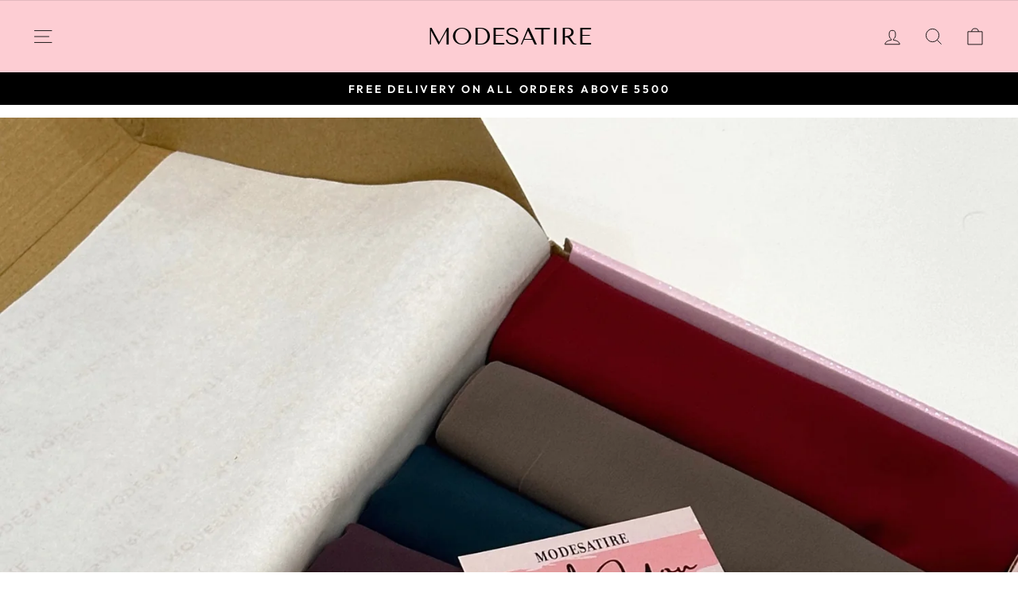

--- FILE ---
content_type: text/html; charset=utf-8
request_url: https://modesatire.com/products/custom-georgette-hijab-box-of-43
body_size: 57141
content:
<!doctype html>
<html class="no-js" lang="en" dir="ltr">
<head>



              <!-- Snap Pixel Code -->
          <script type='text/javascript'>
          (function(e,t,n){if(e.snaptr)return;var a=e.snaptr=function()
          {a.handleRequest?a.handleRequest.apply(a,arguments):a.queue.push(arguments)};
          a.queue=[];var s='script';r=t.createElement(s);r.async=!0;
          r.src=n;var u=t.getElementsByTagName(s)[0];
          u.parentNode.insertBefore(r,u);})(window,document,
          'https://sc-static.net/scevent.min.js');
          
          snaptr('init', '9cb8d622-34b2-4547-b7dd-53e223811a30', {
          'user_email': '__INSERT_USER_EMAIL__'
          });
          
          snaptr('track', 'PAGE_VIEW');
          
          </script>
          <!-- End Snap Pixel Code -->

  

<meta name="google-site-verification" content="mcVmvPKjCugnBXpfJqKoCXmd00hBCkz4V45bfOi4x-w" />

<meta content="mcVmvPKjCugnBXpfJqKoCXmd00hBCkz4V45bfOi4x-w" name="google-site-verification"/><script>GSXMLHttpRequest = XMLHttpRequest;</script>
  <meta charset="utf-8">
  <meta http-equiv="X-UA-Compatible" content="IE=edge,chrome=1">
  <meta name="viewport" content="width=device-width,initial-scale=1">
  <meta name="theme-color" content="#111111">
  <link rel="canonical" href="https://modesatire.com/products/custom-georgette-hijab-box-of-43">
  <link rel="preconnect" href="https://cdn.shopify.com">
  <link rel="preconnect" href="https://fonts.shopifycdn.com">
  <link rel="dns-prefetch" href="https://productreviews.shopifycdn.com">
  <link rel="dns-prefetch" href="https://ajax.googleapis.com">
  <link rel="dns-prefetch" href="https://maps.googleapis.com">
  <link rel="dns-prefetch" href="https://maps.gstatic.com">
  <meta name="google-site-verification" content="c6q-V4bnS2hb_G_hhG3hiMhlD-gOOusQo5I_xl-r3Yc" /><link rel="shortcut icon" href="//modesatire.com/cdn/shop/files/android-chrome-192x192_8efb71af-006b-4905-b077-527310e5a2ab_32x32.png?v=1721079287" type="image/png" /><title>Custom Georgette Hijab Box Of 6
&ndash; Modesatire
</title>
<meta name="description" content="Do not add this product to your cart. Please visit the bundle page to edit. This is a dummy product and must not be deleted or altered. Dummy products are essential for the Bundle Builder app to function. Learn more here: https://support.bundlebuilder.app/hc/en-gb/articles/4409557939473-Dummy-products"><meta property="og:site_name" content="Modesatire">
  <meta property="og:url" content="https://modesatire.com/products/custom-georgette-hijab-box-of-43">
  <meta property="og:title" content="Custom Georgette Hijab Box Of 6">
  <meta property="og:type" content="product">
  <meta property="og:description" content="Do not add this product to your cart. Please visit the bundle page to edit. This is a dummy product and must not be deleted or altered. Dummy products are essential for the Bundle Builder app to function. Learn more here: https://support.bundlebuilder.app/hc/en-gb/articles/4409557939473-Dummy-products"><meta property="og:image" content="http://modesatire.com/cdn/shop/files/bundle_6e571618-77a1-4477-b74d-891f5375ff95.jpg?v=1742153030">
    <meta property="og:image:secure_url" content="https://modesatire.com/cdn/shop/files/bundle_6e571618-77a1-4477-b74d-891f5375ff95.jpg?v=1742153030">
    <meta property="og:image:width" content="3024">
    <meta property="og:image:height" content="3024"><meta name="twitter:site" content="@">
  <meta name="twitter:card" content="summary_large_image">
  <meta name="twitter:title" content="Custom Georgette Hijab Box Of 6">
  <meta name="twitter:description" content="Do not add this product to your cart. Please visit the bundle page to edit. This is a dummy product and must not be deleted or altered. Dummy products are essential for the Bundle Builder app to function. Learn more here: https://support.bundlebuilder.app/hc/en-gb/articles/4409557939473-Dummy-products">
<style data-shopify>@font-face {
  font-family: "Tenor Sans";
  font-weight: 400;
  font-style: normal;
  font-display: swap;
  src: url("//modesatire.com/cdn/fonts/tenor_sans/tenorsans_n4.966071a72c28462a9256039d3e3dc5b0cf314f65.woff2") format("woff2"),
       url("//modesatire.com/cdn/fonts/tenor_sans/tenorsans_n4.2282841d948f9649ba5c3cad6ea46df268141820.woff") format("woff");
}

  @font-face {
  font-family: Outfit;
  font-weight: 300;
  font-style: normal;
  font-display: swap;
  src: url("//modesatire.com/cdn/fonts/outfit/outfit_n3.8c97ae4c4fac7c2ea467a6dc784857f4de7e0e37.woff2") format("woff2"),
       url("//modesatire.com/cdn/fonts/outfit/outfit_n3.b50a189ccde91f9bceee88f207c18c09f0b62a7b.woff") format("woff");
}


  @font-face {
  font-family: Outfit;
  font-weight: 600;
  font-style: normal;
  font-display: swap;
  src: url("//modesatire.com/cdn/fonts/outfit/outfit_n6.dfcbaa80187851df2e8384061616a8eaa1702fdc.woff2") format("woff2"),
       url("//modesatire.com/cdn/fonts/outfit/outfit_n6.88384e9fc3e36038624caccb938f24ea8008a91d.woff") format("woff");
}

  
  
</style><link href="//modesatire.com/cdn/shop/t/16/assets/theme.css?v=114646463590052341471766504392" rel="stylesheet" type="text/css" media="all" />
<style data-shopify>:root {
    --typeHeaderPrimary: "Tenor Sans";
    --typeHeaderFallback: sans-serif;
    --typeHeaderSize: 36px;
    --typeHeaderWeight: 400;
    --typeHeaderLineHeight: 1;
    --typeHeaderSpacing: 0.0em;

    --typeBasePrimary:Outfit;
    --typeBaseFallback:sans-serif;
    --typeBaseSize: 18px;
    --typeBaseWeight: 300;
    --typeBaseSpacing: 0.025em;
    --typeBaseLineHeight: 1.4;

    --typeCollectionTitle: 20px;

    --iconWeight: 2px;
    --iconLinecaps: miter;

    
      --buttonRadius: 0px;
    

    --colorGridOverlayOpacity: 0.1;
  }

  .placeholder-content {
    background-image: linear-gradient(100deg, #ffffff 40%, #f7f7f7 63%, #ffffff 79%);
  }</style><script>
    document.documentElement.className = document.documentElement.className.replace('no-js', 'js');

    window.theme = window.theme || {};
    theme.routes = {
      home: "/",
      cart: "/cart.js",
      cartPage: "/cart",
      cartAdd: "/cart/add.js",
      cartChange: "/cart/change.js",
      search: "/search"
    };
    theme.strings = {
      soldOut: "Sold Out",
      unavailable: "Unavailable",
      inStockLabel: "In stock, ready to ship",
      stockLabel: "Low stock - [count] items left",
      willNotShipUntil: "Ready to ship [date]",
      willBeInStockAfter: "Back in stock [date]",
      waitingForStock: "Inventory on the way",
      savePrice: "Save [saved_amount]",
      cartEmpty: "Your cart is currently empty.",
      cartTermsConfirmation: "You must agree with the terms and conditions of sales to check out",
      searchCollections: "Collections:",
      searchPages: "Pages:",
      searchArticles: "Articles:"
    };
    theme.settings = {
      dynamicVariantsEnable: true,
      cartType: "drawer",
      isCustomerTemplate: false,
      moneyFormat: "Rs.{{amount}}",
      saveType: "dollar",
      productImageSize: "natural",
      productImageCover: false,
      predictiveSearch: true,
      predictiveSearchType: "product,article,page,collection",
      quickView: true,
      themeName: 'Impulse',
      themeVersion: "6.0.1"
    };
  </script>

  <script>window.performance && window.performance.mark && window.performance.mark('shopify.content_for_header.start');</script><meta name="facebook-domain-verification" content="dpraotuociudcwjp25bw97cj1x3q2r">
<meta name="google-site-verification" content="GQ5MylZ89kwkfJhORqpIF-D038t1UhB_dC9PBgVkCeI">
<meta id="shopify-digital-wallet" name="shopify-digital-wallet" content="/50468618406/digital_wallets/dialog">
<link rel="alternate" type="application/json+oembed" href="https://modesatire.com/products/custom-georgette-hijab-box-of-43.oembed">
<script async="async" src="/checkouts/internal/preloads.js?locale=en-PK"></script>
<script id="shopify-features" type="application/json">{"accessToken":"61def35e787ba3e46788b58b743f5a0f","betas":["rich-media-storefront-analytics"],"domain":"modesatire.com","predictiveSearch":true,"shopId":50468618406,"locale":"en"}</script>
<script>var Shopify = Shopify || {};
Shopify.shop = "modesatire.myshopify.com";
Shopify.locale = "en";
Shopify.currency = {"active":"PKR","rate":"1.0"};
Shopify.country = "PK";
Shopify.theme = {"name":"Regular  nov 2025","id":152946966769,"schema_name":"Impulse","schema_version":"6.0.1","theme_store_id":857,"role":"main"};
Shopify.theme.handle = "null";
Shopify.theme.style = {"id":null,"handle":null};
Shopify.cdnHost = "modesatire.com/cdn";
Shopify.routes = Shopify.routes || {};
Shopify.routes.root = "/";</script>
<script type="module">!function(o){(o.Shopify=o.Shopify||{}).modules=!0}(window);</script>
<script>!function(o){function n(){var o=[];function n(){o.push(Array.prototype.slice.apply(arguments))}return n.q=o,n}var t=o.Shopify=o.Shopify||{};t.loadFeatures=n(),t.autoloadFeatures=n()}(window);</script>
<script id="shop-js-analytics" type="application/json">{"pageType":"product"}</script>
<script defer="defer" async type="module" src="//modesatire.com/cdn/shopifycloud/shop-js/modules/v2/client.init-shop-cart-sync_BApSsMSl.en.esm.js"></script>
<script defer="defer" async type="module" src="//modesatire.com/cdn/shopifycloud/shop-js/modules/v2/chunk.common_CBoos6YZ.esm.js"></script>
<script type="module">
  await import("//modesatire.com/cdn/shopifycloud/shop-js/modules/v2/client.init-shop-cart-sync_BApSsMSl.en.esm.js");
await import("//modesatire.com/cdn/shopifycloud/shop-js/modules/v2/chunk.common_CBoos6YZ.esm.js");

  window.Shopify.SignInWithShop?.initShopCartSync?.({"fedCMEnabled":true,"windoidEnabled":true});

</script>
<script>(function() {
  var isLoaded = false;
  function asyncLoad() {
    if (isLoaded) return;
    isLoaded = true;
    var urls = ["https:\/\/live.bb.eight-cdn.com\/script.js?shop=modesatire.myshopify.com","https:\/\/intg.snapchat.com\/shopify\/shopify-scevent-init.js?id=9cb8d622-34b2-4547-b7dd-53e223811a30\u0026shop=modesatire.myshopify.com","\/\/cdn.shopify.com\/proxy\/0f5de4a2c7742f545c500fdf41019937ff0fdd0c5fa470ba4e164568755d185c\/storage.googleapis.com\/adnabu-shopify\/online-store\/ab680d429e304b48a57d546c1734232923.min.js?shop=modesatire.myshopify.com\u0026sp-cache-control=cHVibGljLCBtYXgtYWdlPTkwMA"];
    for (var i = 0; i < urls.length; i++) {
      var s = document.createElement('script');
      s.type = 'text/javascript';
      s.async = true;
      s.src = urls[i];
      var x = document.getElementsByTagName('script')[0];
      x.parentNode.insertBefore(s, x);
    }
  };
  if(window.attachEvent) {
    window.attachEvent('onload', asyncLoad);
  } else {
    window.addEventListener('load', asyncLoad, false);
  }
})();</script>
<script id="__st">var __st={"a":50468618406,"offset":18000,"reqid":"8fd62c7e-a08d-4eba-8e1e-6506c0b52332-1768928071","pageurl":"modesatire.com\/products\/custom-georgette-hijab-box-of-43","u":"4bba0b7695ae","p":"product","rtyp":"product","rid":7937497334001};</script>
<script>window.ShopifyPaypalV4VisibilityTracking = true;</script>
<script id="captcha-bootstrap">!function(){'use strict';const t='contact',e='account',n='new_comment',o=[[t,t],['blogs',n],['comments',n],[t,'customer']],c=[[e,'customer_login'],[e,'guest_login'],[e,'recover_customer_password'],[e,'create_customer']],r=t=>t.map((([t,e])=>`form[action*='/${t}']:not([data-nocaptcha='true']) input[name='form_type'][value='${e}']`)).join(','),a=t=>()=>t?[...document.querySelectorAll(t)].map((t=>t.form)):[];function s(){const t=[...o],e=r(t);return a(e)}const i='password',u='form_key',d=['recaptcha-v3-token','g-recaptcha-response','h-captcha-response',i],f=()=>{try{return window.sessionStorage}catch{return}},m='__shopify_v',_=t=>t.elements[u];function p(t,e,n=!1){try{const o=window.sessionStorage,c=JSON.parse(o.getItem(e)),{data:r}=function(t){const{data:e,action:n}=t;return t[m]||n?{data:e,action:n}:{data:t,action:n}}(c);for(const[e,n]of Object.entries(r))t.elements[e]&&(t.elements[e].value=n);n&&o.removeItem(e)}catch(o){console.error('form repopulation failed',{error:o})}}const l='form_type',E='cptcha';function T(t){t.dataset[E]=!0}const w=window,h=w.document,L='Shopify',v='ce_forms',y='captcha';let A=!1;((t,e)=>{const n=(g='f06e6c50-85a8-45c8-87d0-21a2b65856fe',I='https://cdn.shopify.com/shopifycloud/storefront-forms-hcaptcha/ce_storefront_forms_captcha_hcaptcha.v1.5.2.iife.js',D={infoText:'Protected by hCaptcha',privacyText:'Privacy',termsText:'Terms'},(t,e,n)=>{const o=w[L][v],c=o.bindForm;if(c)return c(t,g,e,D).then(n);var r;o.q.push([[t,g,e,D],n]),r=I,A||(h.body.append(Object.assign(h.createElement('script'),{id:'captcha-provider',async:!0,src:r})),A=!0)});var g,I,D;w[L]=w[L]||{},w[L][v]=w[L][v]||{},w[L][v].q=[],w[L][y]=w[L][y]||{},w[L][y].protect=function(t,e){n(t,void 0,e),T(t)},Object.freeze(w[L][y]),function(t,e,n,w,h,L){const[v,y,A,g]=function(t,e,n){const i=e?o:[],u=t?c:[],d=[...i,...u],f=r(d),m=r(i),_=r(d.filter((([t,e])=>n.includes(e))));return[a(f),a(m),a(_),s()]}(w,h,L),I=t=>{const e=t.target;return e instanceof HTMLFormElement?e:e&&e.form},D=t=>v().includes(t);t.addEventListener('submit',(t=>{const e=I(t);if(!e)return;const n=D(e)&&!e.dataset.hcaptchaBound&&!e.dataset.recaptchaBound,o=_(e),c=g().includes(e)&&(!o||!o.value);(n||c)&&t.preventDefault(),c&&!n&&(function(t){try{if(!f())return;!function(t){const e=f();if(!e)return;const n=_(t);if(!n)return;const o=n.value;o&&e.removeItem(o)}(t);const e=Array.from(Array(32),(()=>Math.random().toString(36)[2])).join('');!function(t,e){_(t)||t.append(Object.assign(document.createElement('input'),{type:'hidden',name:u})),t.elements[u].value=e}(t,e),function(t,e){const n=f();if(!n)return;const o=[...t.querySelectorAll(`input[type='${i}']`)].map((({name:t})=>t)),c=[...d,...o],r={};for(const[a,s]of new FormData(t).entries())c.includes(a)||(r[a]=s);n.setItem(e,JSON.stringify({[m]:1,action:t.action,data:r}))}(t,e)}catch(e){console.error('failed to persist form',e)}}(e),e.submit())}));const S=(t,e)=>{t&&!t.dataset[E]&&(n(t,e.some((e=>e===t))),T(t))};for(const o of['focusin','change'])t.addEventListener(o,(t=>{const e=I(t);D(e)&&S(e,y())}));const B=e.get('form_key'),M=e.get(l),P=B&&M;t.addEventListener('DOMContentLoaded',(()=>{const t=y();if(P)for(const e of t)e.elements[l].value===M&&p(e,B);[...new Set([...A(),...v().filter((t=>'true'===t.dataset.shopifyCaptcha))])].forEach((e=>S(e,t)))}))}(h,new URLSearchParams(w.location.search),n,t,e,['guest_login'])})(!0,!0)}();</script>
<script integrity="sha256-4kQ18oKyAcykRKYeNunJcIwy7WH5gtpwJnB7kiuLZ1E=" data-source-attribution="shopify.loadfeatures" defer="defer" src="//modesatire.com/cdn/shopifycloud/storefront/assets/storefront/load_feature-a0a9edcb.js" crossorigin="anonymous"></script>
<script data-source-attribution="shopify.dynamic_checkout.dynamic.init">var Shopify=Shopify||{};Shopify.PaymentButton=Shopify.PaymentButton||{isStorefrontPortableWallets:!0,init:function(){window.Shopify.PaymentButton.init=function(){};var t=document.createElement("script");t.src="https://modesatire.com/cdn/shopifycloud/portable-wallets/latest/portable-wallets.en.js",t.type="module",document.head.appendChild(t)}};
</script>
<script data-source-attribution="shopify.dynamic_checkout.buyer_consent">
  function portableWalletsHideBuyerConsent(e){var t=document.getElementById("shopify-buyer-consent"),n=document.getElementById("shopify-subscription-policy-button");t&&n&&(t.classList.add("hidden"),t.setAttribute("aria-hidden","true"),n.removeEventListener("click",e))}function portableWalletsShowBuyerConsent(e){var t=document.getElementById("shopify-buyer-consent"),n=document.getElementById("shopify-subscription-policy-button");t&&n&&(t.classList.remove("hidden"),t.removeAttribute("aria-hidden"),n.addEventListener("click",e))}window.Shopify?.PaymentButton&&(window.Shopify.PaymentButton.hideBuyerConsent=portableWalletsHideBuyerConsent,window.Shopify.PaymentButton.showBuyerConsent=portableWalletsShowBuyerConsent);
</script>
<script>
  function portableWalletsCleanup(e){e&&e.src&&console.error("Failed to load portable wallets script "+e.src);var t=document.querySelectorAll("shopify-accelerated-checkout .shopify-payment-button__skeleton, shopify-accelerated-checkout-cart .wallet-cart-button__skeleton"),e=document.getElementById("shopify-buyer-consent");for(let e=0;e<t.length;e++)t[e].remove();e&&e.remove()}function portableWalletsNotLoadedAsModule(e){e instanceof ErrorEvent&&"string"==typeof e.message&&e.message.includes("import.meta")&&"string"==typeof e.filename&&e.filename.includes("portable-wallets")&&(window.removeEventListener("error",portableWalletsNotLoadedAsModule),window.Shopify.PaymentButton.failedToLoad=e,"loading"===document.readyState?document.addEventListener("DOMContentLoaded",window.Shopify.PaymentButton.init):window.Shopify.PaymentButton.init())}window.addEventListener("error",portableWalletsNotLoadedAsModule);
</script>

<script type="module" src="https://modesatire.com/cdn/shopifycloud/portable-wallets/latest/portable-wallets.en.js" onError="portableWalletsCleanup(this)" crossorigin="anonymous"></script>
<script nomodule>
  document.addEventListener("DOMContentLoaded", portableWalletsCleanup);
</script>

<link id="shopify-accelerated-checkout-styles" rel="stylesheet" media="screen" href="https://modesatire.com/cdn/shopifycloud/portable-wallets/latest/accelerated-checkout-backwards-compat.css" crossorigin="anonymous">
<style id="shopify-accelerated-checkout-cart">
        #shopify-buyer-consent {
  margin-top: 1em;
  display: inline-block;
  width: 100%;
}

#shopify-buyer-consent.hidden {
  display: none;
}

#shopify-subscription-policy-button {
  background: none;
  border: none;
  padding: 0;
  text-decoration: underline;
  font-size: inherit;
  cursor: pointer;
}

#shopify-subscription-policy-button::before {
  box-shadow: none;
}

      </style>

<script>window.performance && window.performance.mark && window.performance.mark('shopify.content_for_header.end');</script>

  <script src="//modesatire.com/cdn/shop/t/16/assets/vendor-scripts-v11.js" defer="defer"></script><script src="//modesatire.com/cdn/shop/t/16/assets/theme.js?v=47592256396192681461762718873" defer="defer"></script>

  
<!-- BEGIN app block: shopify://apps/frequently-bought/blocks/app-embed-block/b1a8cbea-c844-4842-9529-7c62dbab1b1f --><script>
    window.codeblackbelt = window.codeblackbelt || {};
    window.codeblackbelt.shop = window.codeblackbelt.shop || 'modesatire.myshopify.com';
    
        window.codeblackbelt.productId = 7937497334001;</script><script src="//cdn.codeblackbelt.com/widgets/frequently-bought-together/main.min.js?version=2026012021+0500" async></script>
 <!-- END app block --><!-- BEGIN app block: shopify://apps/whatmore-shoppable-videos/blocks/app-embed/20db8a72-315a-4364-8885-64219ee48303 -->

<div class="whatmore-base">
  <div id="whatmoreShopId" data-wh="50468618406"> </div>
  <div id="whatmoreProductId" data-wh="7937497334001"> </div>
  <div id="whatmoreExtensionType" data-wh="product"> </div>
  <div class="whatmore-template-type" data-wh="template-embed"> </div><div id="whatmoreVariantId" data-wh="43774763696369"> </div><div id="whatmoreEmbedAppPositionPortrait" data-wh="right"> </div><div id="whatmoreEmbedAppHorizontalPaddingPortrait" data-wh="5"> </div><div id="whatmoreEmbedAppVerticalPaddingPortrait" data-wh="150"> </div><div id="whatmoreEmbedAppVideoPlayerSizePortrait" data-wh="50"> </div><div id="whatmoreEmbedAppPositionLandscape" data-wh="right"> </div><div id="whatmoreEmbedAppHorizontalPaddingLandscape" data-wh="5"> </div><div id="whatmoreEmbedAppVerticalPaddingLandscape" data-wh="150"> </div><div id="whatmoreEmbedAppVideoPlayerSizeLandscape" data-wh="50"> </div><div id="whatmoreEmbedAppUseVariant" data-wh="false"> </div><div id="whatmoreEmbedAppVideoTitle" data-wh=""> </div>
    <div id="whatmoreIsInDesignMode" data-wh='false'> </div>
  
<div class="whatmore-widget" data-wh="embed"></div>
  <div id="whatmore-anchor" style="width:0px; height: 0px;">
    <a aria-label="Visit Whatmore homepage" href="https://www.whatmore.ai"></a>
  </div>
  <div class="whatmore-render-root"></div>

</div>

<script>
  window.whatmore = {}
  window.whatmore.storyEvents = null;
  window.whatmore.frontendCustomizations = {"brand_name":"Modesatire","brand_theme_color":"#343434","brand_theme_font":"Poppins","brand_ui_theme":"round","brand_text_color":"#343434","brand_video_view_count":"hide","event_ordering_format":"none","is_event_tracked":false,"show_single_product_tile":false,"show_add_to_cart_on_card_template":false,"shuffle_batch_size":5,"add_to_cart_button_type":"basic","show_options_chart":false,"options_chart_image_link":"","is_multi_size_chart":false,"options_chart_name":"","default_swipe_direction":"vertical","add_navigation_buttons_for_swipe":false,"tertiary_color":"#bc2a8d","atc_button_text":"ADD TO CART","buy_now_button_text":"BUY NOW","show_open_close_products_button":false,"add_whatmore_tag_to_checkout_link":true,"add_to_cart_form_class_name":"","cart_icon_button_click_action":"open_cart_slider","initiate_cart_slider_event_on_atc_click":true,"initiate_product_ratings_loading_after_event_data_loaded":false,"show_swipe_indicator_in_landscape":false,"coverflow_effect_landscape_view":true,"brand_custom_css":null,"swiper_arrow_color":"white","show_homepage_videos_in_pdp":false,"product_info_text_color":"#000","order_tracking":{"initiate_order_tracking_event_after_atc":false,"add_whatmore_line_item_property":false,"add_whatmore_attribute":true,"add_whatmore_attribute_on_cart_page":true,"disable_impression_order_tracking":false},"atc_config":{"brand_atc_button_color":"#000000","brand_atc_button_padding_in_px":4,"brand_atc_button_text_color":"#ffffff","atc_buy_now_alignment":"horizontal"},"banner_config":{"is_banner_clickable":false,"show_cta":false,"landscape_multiplier":0.8,"portrait_multiplier":1.0,"landscape_aspect_ratio":0.5625,"portrait_aspect_ratio":1.77,"is_full_screen":false,"show_navigation_dots":true,"selected_dot_color":"#252525","min_height":"400"},"buy_now_config":{"show_buy_now_button":true,"show_custom_buy_now_button":false,"show_add_to_cart_button":true,"show_view_more_inplace_of_buy_now":true,"view_more_button_text":"MORE INFO","enable_shopflo_checkout":false},"utm":{"activate_utm":true,"utm_source":"utm_source=whatmore-live","utm_campaign":"utm_campaign=video-shopping","utm_medium_product_page":"utm_medium=product-page","utm_medium_checkout_page":"utm_medium=checkout","utm_medium_cart_page":"utm_medium=cart"},"brand_fonts":{"carousel_title_font":null,"carousel_title_font_weight":"400","carousel_title_font_line_height":"normal","carousel_title_font_letter_spacing":"normal","brand_primary_font":null,"story_title_font":null},"carousel_config":{"width_multiplier":1.1,"show_navigation_arrows_in_portrait":false,"is_event_loop":false,"theme_horizontal_margin":0},"event_tracking":{"is_enabled":true,"push_time":14,"bulk_event_count":10,"enable_pdp_visit":false,"enable_clp_visit":false},"product_config":{"tile_type":"broad-tile","show_cta":true,"tile_bg_opacity":10,"details_api_available":true,"update_product_details_on_product_page_load":false,"use_product_page_link_as_client_product_id":false,"show_product_swiper_initially":true,"product_image_fit_type":"contain","show_cta_icon":true,"show_product_price":true,"get_price_and_currency_details_from_api":false,"currency_code_to_symbol_map":{},"add_currency_query_param_in_product_url":false,"variant_selection_tile_height_factor":4,"product_tile_bottom_margin":"5px","show_shop_now_button_only":false,"font_price_multiplicator":1.0,"product_tile_custom_text":"","product_tile_custom_text_color":"green","show_first_product_tile":false,"navigate_to_cart_page":false,"product_tile_shopnow_custom_text":"","product_tile_shopnow_custom_font_style":"","product_tile_shopnow_custom_text_color":"#343434","is_tile_width":false,"shop_now_text":"SHOP NOW","show_new_atc_tile":false,"show_view_product_text":false,"show_go_to_cart_text":false,"show_product_type":false,"enable_bulk_atc":false},"collections_config":{"use_page_link_as_collection_id":false,"multi_carousel_enabled":false,"story_tile_size_factor":1.0,"tile_margin_right":"5","remove_borders":false,"show_popup_out_of_view":false,"homepage_collection_ids":[],"set_tile_width_auto":false},"event_tile_config":{"view_count_template":"template-icon","show_views":"show","animate_on_focus":true,"space_between_tiles":1.0,"gap_between_tiles":0,"shadow_config":"0px 0px 5px 0px #B0B0B0","bg_config":"white","playback_icon_color":"#F5F5F5","min_height":"300","show_product_thumbnail":false,"show_heading_in_single_tile_carousel":false,"show_product_tile_thumbnail_template_a":true,"show_product_tile":false,"show_atc_on_hover_premium":false,"event_thumbnail_b_title_font_multiplier":1.0,"event_thumbnail_b_price_font_multiplier":1.0},"product_page_popup_config":{"show_product_page_popup":true,"ultra_minimize_on_scroll":false,"popUpZindex":2147483647,"show_popup_on_scroll":false,"show_product_page_popup_in_preview":true,"show_order_by_date_events":false,"show_all_events":false},"show_whatmore_label_in_landscape_view":true,"ga_tracking_id":null,"ga4_tracking_id":null,"ga_config":{"is_ga_4":false,"is_ga_3":true,"use_existing_ga_id":true},"stories_config":{"show_stories_in_landscape_mode":true,"show_stories_in_mobile_mode":true,"story_tile_size_factor_landscape":1.0,"landscape_bottom_margin":"0%","portrait_bottom_margin":"0%","stories_border_colors":null,"stories_title_font_factor":1.0,"stories_title_font_color":"#000000","story_tiles_spacing_factor":1.0,"story_show_navigation_arrows":false,"min_height":"120","is_story_tile_size_fixed":false},"backend_config":{"use_cdn_cache_endpoint":false},"cdn_config":{"fallback_cdn":"BUNNYCDN"},"theme_config":{"event_tile_border_width":"0px","event_tile_border_color":"white","event_view_count_bg_color":"rgb(0, 0, 0, 0.6)","event_view_count_text_color":"white","event_tile_product_desc_border_width":"1px"},"brand_metadata":{"domain_context":"shopify"},"social_sharing":{"activate_link_sharing":true,"activate_likes":true,"link_sharing_title":"Whatmore","link_sharing_text":"Hey! Checkout the video of this amazing product I discovered!","show_share_text_below_button":true,"show_liked_text_below_button":true,"like_fill_color":"red","share_text_threshold_count":10,"like_text_threshold_count":1,"share_product_url_link":"","whatsapp_icon_active":false,"whatsapp_icon_redirect_url":"","whatsapp_icon_helper_text":"Talk to us","whatsapp_icon_helper_text_font_multiplier":0.3,"show_whatmore_branding":true,"social_icons_size_multiplier":1.0},"navigation_config":{"enable_browser_navigation_on_click":true,"navigation_label_name":"whatmoreLive"},"shopnow_config":{"CTA_border_width":"1px","CTA_border_color":"#343434","atc_color":"#343434","atc_text_color":"#ffffff","buy_now_button_color":"white","buy_now_button_text_color":"#343434","brand_selected_options_bg":"black","brand_options_bg":"#D3D3D3","brand_options_text_color":"black","brand_selected_options_text_color":"white","brand_color_option_border_radius":"50%","brand_color_option_border_color":"black","brand_divider_color":"#343434","brand_product_desc_shown":true,"is_discount_label_percent":true,"discount_percent_bg_color":"green","discount_text_color":"white","discount_label_border_radius":"4"},"spotlight_config":{"size_factor":1.8,"position":"left","horizontal_padding":10,"vertical_padding":10,"ultraminimize_on_scroll":false,"enable_spotlight":false,"show_once_to_user":false,"enable_in_homepage":true,"enable_page_id_set":[],"enable_collection_id_set":[],"enable_all_pages":false},"event_tile_with_product_info":{"landscape_font_multiplier":0.057,"portrait_font_multiplier":0.065,"show_discount_label":true,"show_thumbnail_image":false,"show_product_info":true,"show_price_info":true,"show_atc_button_outside_tile":false,"show_atc_on_hover":false,"show_atc_button_template_feed":false,"show_thumbnail_image_template_feed":false,"atc_button_color":"rgba(0, 0, 0, 0.75)","atc_button_text_color":"white"},"event_tile_product_card":{"navigate_to_product":false},"price_config":{"show_price_before_mrp":true,"price_text_color":"","mrp_text_color":"#808191","font_weight":"bold"},"preview_config":{"product_tile_custom_text":"","video_player_bg_color":"","video_player_height":"100%","event_tile_show_thumbnail_image":false},"video_player_config":{"pause_videos_after_delay_landscape":false,"video_player_bg_color":"","video_player_height":"100%","thumbnail_video_player_height":"100%","play_video_on_hover":false,"hide_mute_unmute_button":false,"set_height_as_auto":false,"keep_videos_muted":false},"device_config":{"hide_share_icon_in_mac_os":true},"lazy_load_config":{"block_widgets":true,"embed_widgets":true},"event_config":{"show_only_tagged_events":false},"meta_pixel_events":{"video_click_event":false,"video_atc_event":false,"video_like_event":false,"video_share_event":false,"video_product_tile_click_event":false,"video_watch_event":false},"quiz_config":{"is_active":false,"swipe_number_show_question":3,"lead_gen_coupon_code":"","lead_gen_heading":"","lead_gen_sub_heading":""},"recommendation_config":{"show_recommended_events":false},"homepage_carousel":{"carousel_heading":"Watch and Buy","template_type":"template-f","carousel_heading_color":"#343434","carousel_title_font":"Poppins"},"homepage_stories":{"template_type":"template-stories-a"},"collection_carousel":{"carousel_heading":"W","template_type":"template-collections-b"},"collection_stories":{"template_type":"template-stories-a"},"pdp_carousel":{"carousel_heading":"","template_type":"template-f"},"pdp_stories":{"template_type":"template-stories-a"},"thank_you_page_carousel":{"show_carousel":false},"oos_config":{"show_oos_videos":false,"show_oos_product_tile":false,"show_sold_out_label_oos":false},"ab_testing_config":{"ab_test_id":null,"is_active":false,"group_config":{}},"brand_billing":"Starter","brand_s3_directory":"modesatire_50468618406"};
  window.whatmore.collectionActivationMap = null;

  let abTestingConfig = window?.whatmore?.frontendCustomizations?.ab_testing_config;
  if(abTestingConfig?.is_active){
    let landingLocation = "product"
    if (landingLocation.startsWith('product')){
      let abTestId = localStorage.getItem('wht_ab_test_id');
      let userGroup = localStorage.getItem('wht_user_group');
      if(!userGroup || (abTestId != abTestingConfig.ab_test_id)){
        localStorage.setItem('wht_ab_test_id', abTestingConfig.ab_test_id)
        let groupIndex = Math.floor(Math.random() * 2);
        let group_names = Object.keys(abTestingConfig.group_config);
        userGroup = group_names[groupIndex]
        localStorage.setItem('wht_user_group', userGroup)
      }
      let widgetType = abTestingConfig.group_config[userGroup];
      if (widgetType != 'floating_card'){
        document.querySelector('.whatmore-template-type').setAttribute('data-wh', 'invalid-template');
      }
    }
  }
</script>

<!-- END app block --><!-- BEGIN app block: shopify://apps/judge-me-reviews/blocks/judgeme_core/61ccd3b1-a9f2-4160-9fe9-4fec8413e5d8 --><!-- Start of Judge.me Core -->






<link rel="dns-prefetch" href="https://cdnwidget.judge.me">
<link rel="dns-prefetch" href="https://cdn.judge.me">
<link rel="dns-prefetch" href="https://cdn1.judge.me">
<link rel="dns-prefetch" href="https://api.judge.me">

<script data-cfasync='false' class='jdgm-settings-script'>window.jdgmSettings={"pagination":5,"disable_web_reviews":false,"badge_no_review_text":"No reviews","badge_n_reviews_text":"{{ n }} review/reviews","hide_badge_preview_if_no_reviews":true,"badge_hide_text":false,"enforce_center_preview_badge":false,"widget_title":"Customer Reviews","widget_open_form_text":"Write a review","widget_close_form_text":"Cancel review","widget_refresh_page_text":"Refresh page","widget_summary_text":"Based on {{ number_of_reviews }} review/reviews","widget_no_review_text":"Be the first to write a review","widget_name_field_text":"Display name","widget_verified_name_field_text":"Verified Name (public)","widget_name_placeholder_text":"Display name","widget_required_field_error_text":"This field is required.","widget_email_field_text":"Email address","widget_verified_email_field_text":"Verified Email (private, can not be edited)","widget_email_placeholder_text":"Your email address","widget_email_field_error_text":"Please enter a valid email address.","widget_rating_field_text":"Rating","widget_review_title_field_text":"Review Title","widget_review_title_placeholder_text":"Give your review a title","widget_review_body_field_text":"Review content","widget_review_body_placeholder_text":"Start writing here...","widget_pictures_field_text":"Picture/Video (optional)","widget_submit_review_text":"Submit Review","widget_submit_verified_review_text":"Submit Verified Review","widget_submit_success_msg_with_auto_publish":"Thank you! Please refresh the page in a few moments to see your review. You can remove or edit your review by logging into \u003ca href='https://judge.me/login' target='_blank' rel='nofollow noopener'\u003eJudge.me\u003c/a\u003e","widget_submit_success_msg_no_auto_publish":"Thank you! Your review will be published as soon as it is approved by the shop admin. You can remove or edit your review by logging into \u003ca href='https://judge.me/login' target='_blank' rel='nofollow noopener'\u003eJudge.me\u003c/a\u003e","widget_show_default_reviews_out_of_total_text":"Showing {{ n_reviews_shown }} out of {{ n_reviews }} reviews.","widget_show_all_link_text":"Show all","widget_show_less_link_text":"Show less","widget_author_said_text":"{{ reviewer_name }} said:","widget_days_text":"{{ n }} days ago","widget_weeks_text":"{{ n }} week/weeks ago","widget_months_text":"{{ n }} month/months ago","widget_years_text":"{{ n }} year/years ago","widget_yesterday_text":"Yesterday","widget_today_text":"Today","widget_replied_text":"\u003e\u003e {{ shop_name }} replied:","widget_read_more_text":"Read more","widget_reviewer_name_as_initial":"","widget_rating_filter_color":"","widget_rating_filter_see_all_text":"See all reviews","widget_sorting_most_recent_text":"Most Recent","widget_sorting_highest_rating_text":"Highest Rating","widget_sorting_lowest_rating_text":"Lowest Rating","widget_sorting_with_pictures_text":"Only Pictures","widget_sorting_most_helpful_text":"Most Helpful","widget_open_question_form_text":"Ask a question","widget_reviews_subtab_text":"Reviews","widget_questions_subtab_text":"Questions","widget_question_label_text":"Question","widget_answer_label_text":"Answer","widget_question_placeholder_text":"Write your question here","widget_submit_question_text":"Submit Question","widget_question_submit_success_text":"Thank you for your question! We will notify you once it gets answered.","verified_badge_text":"Verified","verified_badge_bg_color":"","verified_badge_text_color":"","verified_badge_placement":"left-of-reviewer-name","widget_review_max_height":"","widget_hide_border":false,"widget_social_share":false,"widget_thumb":false,"widget_review_location_show":false,"widget_location_format":"country_iso_code","all_reviews_include_out_of_store_products":true,"all_reviews_out_of_store_text":"(out of store)","all_reviews_pagination":100,"all_reviews_product_name_prefix_text":"about","enable_review_pictures":true,"enable_question_anwser":false,"widget_theme":"","review_date_format":"mm/dd/yyyy","default_sort_method":"most-recent","widget_product_reviews_subtab_text":"Product Reviews","widget_shop_reviews_subtab_text":"Shop Reviews","widget_other_products_reviews_text":"Reviews for other products","widget_store_reviews_subtab_text":"Store reviews","widget_no_store_reviews_text":"This store hasn't received any reviews yet","widget_web_restriction_product_reviews_text":"This product hasn't received any reviews yet","widget_no_items_text":"No items found","widget_show_more_text":"Show more","widget_write_a_store_review_text":"Write a Store Review","widget_other_languages_heading":"Reviews in Other Languages","widget_translate_review_text":"Translate review to {{ language }}","widget_translating_review_text":"Translating...","widget_show_original_translation_text":"Show original ({{ language }})","widget_translate_review_failed_text":"Review couldn't be translated.","widget_translate_review_retry_text":"Retry","widget_translate_review_try_again_later_text":"Try again later","show_product_url_for_grouped_product":false,"widget_sorting_pictures_first_text":"Pictures First","show_pictures_on_all_rev_page_mobile":false,"show_pictures_on_all_rev_page_desktop":false,"floating_tab_hide_mobile_install_preference":false,"floating_tab_button_name":"★ Reviews","floating_tab_title":"Let customers speak for us","floating_tab_button_color":"","floating_tab_button_background_color":"","floating_tab_url":"","floating_tab_url_enabled":false,"floating_tab_tab_style":"text","all_reviews_text_badge_text":"Customers rate us {{ shop.metafields.judgeme.all_reviews_rating | round: 1 }}/5 based on {{ shop.metafields.judgeme.all_reviews_count }} reviews.","all_reviews_text_badge_text_branded_style":"{{ shop.metafields.judgeme.all_reviews_rating | round: 1 }} out of 5 stars based on {{ shop.metafields.judgeme.all_reviews_count }} reviews","is_all_reviews_text_badge_a_link":false,"show_stars_for_all_reviews_text_badge":false,"all_reviews_text_badge_url":"","all_reviews_text_style":"text","all_reviews_text_color_style":"judgeme_brand_color","all_reviews_text_color":"#108474","all_reviews_text_show_jm_brand":true,"featured_carousel_show_header":true,"featured_carousel_title":"Let customers speak for us","testimonials_carousel_title":"Customers are saying","videos_carousel_title":"Real customer stories","cards_carousel_title":"Customers are saying","featured_carousel_count_text":"from {{ n }} reviews","featured_carousel_add_link_to_all_reviews_page":false,"featured_carousel_url":"","featured_carousel_show_images":true,"featured_carousel_autoslide_interval":5,"featured_carousel_arrows_on_the_sides":false,"featured_carousel_height":250,"featured_carousel_width":80,"featured_carousel_image_size":0,"featured_carousel_image_height":250,"featured_carousel_arrow_color":"#eeeeee","verified_count_badge_style":"vintage","verified_count_badge_orientation":"horizontal","verified_count_badge_color_style":"judgeme_brand_color","verified_count_badge_color":"#108474","is_verified_count_badge_a_link":false,"verified_count_badge_url":"","verified_count_badge_show_jm_brand":true,"widget_rating_preset_default":5,"widget_first_sub_tab":"product-reviews","widget_show_histogram":true,"widget_histogram_use_custom_color":false,"widget_pagination_use_custom_color":false,"widget_star_use_custom_color":false,"widget_verified_badge_use_custom_color":false,"widget_write_review_use_custom_color":false,"picture_reminder_submit_button":"Upload Pictures","enable_review_videos":false,"mute_video_by_default":false,"widget_sorting_videos_first_text":"Videos First","widget_review_pending_text":"Pending","featured_carousel_items_for_large_screen":3,"social_share_options_order":"Facebook,Twitter","remove_microdata_snippet":true,"disable_json_ld":false,"enable_json_ld_products":false,"preview_badge_show_question_text":false,"preview_badge_no_question_text":"No questions","preview_badge_n_question_text":"{{ number_of_questions }} question/questions","qa_badge_show_icon":false,"qa_badge_position":"same-row","remove_judgeme_branding":false,"widget_add_search_bar":false,"widget_search_bar_placeholder":"Search","widget_sorting_verified_only_text":"Verified only","featured_carousel_theme":"default","featured_carousel_show_rating":true,"featured_carousel_show_title":true,"featured_carousel_show_body":true,"featured_carousel_show_date":false,"featured_carousel_show_reviewer":true,"featured_carousel_show_product":false,"featured_carousel_header_background_color":"#108474","featured_carousel_header_text_color":"#ffffff","featured_carousel_name_product_separator":"reviewed","featured_carousel_full_star_background":"#108474","featured_carousel_empty_star_background":"#dadada","featured_carousel_vertical_theme_background":"#f9fafb","featured_carousel_verified_badge_enable":false,"featured_carousel_verified_badge_color":"#108474","featured_carousel_border_style":"round","featured_carousel_review_line_length_limit":3,"featured_carousel_more_reviews_button_text":"Read more reviews","featured_carousel_view_product_button_text":"View product","all_reviews_page_load_reviews_on":"scroll","all_reviews_page_load_more_text":"Load More Reviews","disable_fb_tab_reviews":false,"enable_ajax_cdn_cache":false,"widget_public_name_text":"displayed publicly like","default_reviewer_name":"John Smith","default_reviewer_name_has_non_latin":true,"widget_reviewer_anonymous":"Anonymous","medals_widget_title":"Judge.me Review Medals","medals_widget_background_color":"#f9fafb","medals_widget_position":"footer_all_pages","medals_widget_border_color":"#f9fafb","medals_widget_verified_text_position":"left","medals_widget_use_monochromatic_version":false,"medals_widget_elements_color":"#108474","show_reviewer_avatar":true,"widget_invalid_yt_video_url_error_text":"Not a YouTube video URL","widget_max_length_field_error_text":"Please enter no more than {0} characters.","widget_show_country_flag":false,"widget_show_collected_via_shop_app":true,"widget_verified_by_shop_badge_style":"light","widget_verified_by_shop_text":"Verified by Shop","widget_show_photo_gallery":false,"widget_load_with_code_splitting":true,"widget_ugc_install_preference":false,"widget_ugc_title":"Made by us, Shared by you","widget_ugc_subtitle":"Tag us to see your picture featured in our page","widget_ugc_arrows_color":"#ffffff","widget_ugc_primary_button_text":"Buy Now","widget_ugc_primary_button_background_color":"#108474","widget_ugc_primary_button_text_color":"#ffffff","widget_ugc_primary_button_border_width":"0","widget_ugc_primary_button_border_style":"none","widget_ugc_primary_button_border_color":"#108474","widget_ugc_primary_button_border_radius":"25","widget_ugc_secondary_button_text":"Load More","widget_ugc_secondary_button_background_color":"#ffffff","widget_ugc_secondary_button_text_color":"#108474","widget_ugc_secondary_button_border_width":"2","widget_ugc_secondary_button_border_style":"solid","widget_ugc_secondary_button_border_color":"#108474","widget_ugc_secondary_button_border_radius":"25","widget_ugc_reviews_button_text":"View Reviews","widget_ugc_reviews_button_background_color":"#ffffff","widget_ugc_reviews_button_text_color":"#108474","widget_ugc_reviews_button_border_width":"2","widget_ugc_reviews_button_border_style":"solid","widget_ugc_reviews_button_border_color":"#108474","widget_ugc_reviews_button_border_radius":"25","widget_ugc_reviews_button_link_to":"judgeme-reviews-page","widget_ugc_show_post_date":true,"widget_ugc_max_width":"800","widget_rating_metafield_value_type":true,"widget_primary_color":"#108474","widget_enable_secondary_color":false,"widget_secondary_color":"#edf5f5","widget_summary_average_rating_text":"{{ average_rating }} out of 5","widget_media_grid_title":"Customer photos \u0026 videos","widget_media_grid_see_more_text":"See more","widget_round_style":false,"widget_show_product_medals":true,"widget_verified_by_judgeme_text":"Verified by Judge.me","widget_show_store_medals":true,"widget_verified_by_judgeme_text_in_store_medals":"Verified by Judge.me","widget_media_field_exceed_quantity_message":"Sorry, we can only accept {{ max_media }} for one review.","widget_media_field_exceed_limit_message":"{{ file_name }} is too large, please select a {{ media_type }} less than {{ size_limit }}MB.","widget_review_submitted_text":"Review Submitted!","widget_question_submitted_text":"Question Submitted!","widget_close_form_text_question":"Cancel","widget_write_your_answer_here_text":"Write your answer here","widget_enabled_branded_link":true,"widget_show_collected_by_judgeme":false,"widget_reviewer_name_color":"","widget_write_review_text_color":"","widget_write_review_bg_color":"","widget_collected_by_judgeme_text":"collected by Judge.me","widget_pagination_type":"standard","widget_load_more_text":"Load More","widget_load_more_color":"#108474","widget_full_review_text":"Full Review","widget_read_more_reviews_text":"Read More Reviews","widget_read_questions_text":"Read Questions","widget_questions_and_answers_text":"Questions \u0026 Answers","widget_verified_by_text":"Verified by","widget_verified_text":"Verified","widget_number_of_reviews_text":"{{ number_of_reviews }} reviews","widget_back_button_text":"Back","widget_next_button_text":"Next","widget_custom_forms_filter_button":"Filters","custom_forms_style":"vertical","widget_show_review_information":false,"how_reviews_are_collected":"How reviews are collected?","widget_show_review_keywords":false,"widget_gdpr_statement":"How we use your data: We'll only contact you about the review you left, and only if necessary. By submitting your review, you agree to Judge.me's \u003ca href='https://judge.me/terms' target='_blank' rel='nofollow noopener'\u003eterms\u003c/a\u003e, \u003ca href='https://judge.me/privacy' target='_blank' rel='nofollow noopener'\u003eprivacy\u003c/a\u003e and \u003ca href='https://judge.me/content-policy' target='_blank' rel='nofollow noopener'\u003econtent\u003c/a\u003e policies.","widget_multilingual_sorting_enabled":false,"widget_translate_review_content_enabled":false,"widget_translate_review_content_method":"manual","popup_widget_review_selection":"automatically_with_pictures","popup_widget_round_border_style":true,"popup_widget_show_title":true,"popup_widget_show_body":true,"popup_widget_show_reviewer":false,"popup_widget_show_product":true,"popup_widget_show_pictures":true,"popup_widget_use_review_picture":true,"popup_widget_show_on_home_page":true,"popup_widget_show_on_product_page":true,"popup_widget_show_on_collection_page":true,"popup_widget_show_on_cart_page":true,"popup_widget_position":"bottom_left","popup_widget_first_review_delay":5,"popup_widget_duration":5,"popup_widget_interval":5,"popup_widget_review_count":5,"popup_widget_hide_on_mobile":true,"review_snippet_widget_round_border_style":true,"review_snippet_widget_card_color":"#FFFFFF","review_snippet_widget_slider_arrows_background_color":"#FFFFFF","review_snippet_widget_slider_arrows_color":"#000000","review_snippet_widget_star_color":"#108474","show_product_variant":false,"all_reviews_product_variant_label_text":"Variant: ","widget_show_verified_branding":false,"widget_ai_summary_title":"Customers say","widget_ai_summary_disclaimer":"AI-powered review summary based on recent customer reviews","widget_show_ai_summary":false,"widget_show_ai_summary_bg":false,"widget_show_review_title_input":true,"redirect_reviewers_invited_via_email":"review_widget","request_store_review_after_product_review":false,"request_review_other_products_in_order":false,"review_form_color_scheme":"default","review_form_corner_style":"square","review_form_star_color":{},"review_form_text_color":"#333333","review_form_background_color":"#ffffff","review_form_field_background_color":"#fafafa","review_form_button_color":{},"review_form_button_text_color":"#ffffff","review_form_modal_overlay_color":"#000000","review_content_screen_title_text":"How would you rate this product?","review_content_introduction_text":"We would love it if you would share a bit about your experience.","store_review_form_title_text":"How would you rate this store?","store_review_form_introduction_text":"We would love it if you would share a bit about your experience.","show_review_guidance_text":true,"one_star_review_guidance_text":"Poor","five_star_review_guidance_text":"Great","customer_information_screen_title_text":"About you","customer_information_introduction_text":"Please tell us more about you.","custom_questions_screen_title_text":"Your experience in more detail","custom_questions_introduction_text":"Here are a few questions to help us understand more about your experience.","review_submitted_screen_title_text":"Thanks for your review!","review_submitted_screen_thank_you_text":"We are processing it and it will appear on the store soon.","review_submitted_screen_email_verification_text":"Please confirm your email by clicking the link we just sent you. This helps us keep reviews authentic.","review_submitted_request_store_review_text":"Would you like to share your experience of shopping with us?","review_submitted_review_other_products_text":"Would you like to review these products?","store_review_screen_title_text":"Would you like to share your experience of shopping with us?","store_review_introduction_text":"We value your feedback and use it to improve. Please share any thoughts or suggestions you have.","reviewer_media_screen_title_picture_text":"Share a picture","reviewer_media_introduction_picture_text":"Upload a photo to support your review.","reviewer_media_screen_title_video_text":"Share a video","reviewer_media_introduction_video_text":"Upload a video to support your review.","reviewer_media_screen_title_picture_or_video_text":"Share a picture or video","reviewer_media_introduction_picture_or_video_text":"Upload a photo or video to support your review.","reviewer_media_youtube_url_text":"Paste your Youtube URL here","advanced_settings_next_step_button_text":"Next","advanced_settings_close_review_button_text":"Close","modal_write_review_flow":false,"write_review_flow_required_text":"Required","write_review_flow_privacy_message_text":"We respect your privacy.","write_review_flow_anonymous_text":"Post review as anonymous","write_review_flow_visibility_text":"This won't be visible to other customers.","write_review_flow_multiple_selection_help_text":"Select as many as you like","write_review_flow_single_selection_help_text":"Select one option","write_review_flow_required_field_error_text":"This field is required","write_review_flow_invalid_email_error_text":"Please enter a valid email address","write_review_flow_max_length_error_text":"Max. {{ max_length }} characters.","write_review_flow_media_upload_text":"\u003cb\u003eClick to upload\u003c/b\u003e or drag and drop","write_review_flow_gdpr_statement":"We'll only contact you about your review if necessary. By submitting your review, you agree to our \u003ca href='https://judge.me/terms' target='_blank' rel='nofollow noopener'\u003eterms and conditions\u003c/a\u003e and \u003ca href='https://judge.me/privacy' target='_blank' rel='nofollow noopener'\u003eprivacy policy\u003c/a\u003e.","rating_only_reviews_enabled":false,"show_negative_reviews_help_screen":false,"new_review_flow_help_screen_rating_threshold":3,"negative_review_resolution_screen_title_text":"Tell us more","negative_review_resolution_text":"Your experience matters to us. If there were issues with your purchase, we're here to help. Feel free to reach out to us, we'd love the opportunity to make things right.","negative_review_resolution_button_text":"Contact us","negative_review_resolution_proceed_with_review_text":"Leave a review","negative_review_resolution_subject":"Issue with purchase from {{ shop_name }}.{{ order_name }}","preview_badge_collection_page_install_status":false,"widget_review_custom_css":"","preview_badge_custom_css":"","preview_badge_stars_count":"5-stars","featured_carousel_custom_css":"","floating_tab_custom_css":"","all_reviews_widget_custom_css":"","medals_widget_custom_css":"","verified_badge_custom_css":"","all_reviews_text_custom_css":"","transparency_badges_collected_via_store_invite":false,"transparency_badges_from_another_provider":false,"transparency_badges_collected_from_store_visitor":false,"transparency_badges_collected_by_verified_review_provider":false,"transparency_badges_earned_reward":false,"transparency_badges_collected_via_store_invite_text":"Review collected via store invitation","transparency_badges_from_another_provider_text":"Review collected from another provider","transparency_badges_collected_from_store_visitor_text":"Review collected from a store visitor","transparency_badges_written_in_google_text":"Review written in Google","transparency_badges_written_in_etsy_text":"Review written in Etsy","transparency_badges_written_in_shop_app_text":"Review written in Shop App","transparency_badges_earned_reward_text":"Review earned a reward for future purchase","product_review_widget_per_page":10,"widget_store_review_label_text":"Review about the store","checkout_comment_extension_title_on_product_page":"Customer Comments","checkout_comment_extension_num_latest_comment_show":5,"checkout_comment_extension_format":"name_and_timestamp","checkout_comment_customer_name":"last_initial","checkout_comment_comment_notification":true,"preview_badge_collection_page_install_preference":false,"preview_badge_home_page_install_preference":false,"preview_badge_product_page_install_preference":false,"review_widget_install_preference":"","review_carousel_install_preference":false,"floating_reviews_tab_install_preference":"none","verified_reviews_count_badge_install_preference":false,"all_reviews_text_install_preference":false,"review_widget_best_location":false,"judgeme_medals_install_preference":false,"review_widget_revamp_enabled":false,"review_widget_qna_enabled":false,"review_widget_header_theme":"minimal","review_widget_widget_title_enabled":true,"review_widget_header_text_size":"medium","review_widget_header_text_weight":"regular","review_widget_average_rating_style":"compact","review_widget_bar_chart_enabled":true,"review_widget_bar_chart_type":"numbers","review_widget_bar_chart_style":"standard","review_widget_expanded_media_gallery_enabled":false,"review_widget_reviews_section_theme":"standard","review_widget_image_style":"thumbnails","review_widget_review_image_ratio":"square","review_widget_stars_size":"medium","review_widget_verified_badge":"standard_text","review_widget_review_title_text_size":"medium","review_widget_review_text_size":"medium","review_widget_review_text_length":"medium","review_widget_number_of_columns_desktop":3,"review_widget_carousel_transition_speed":5,"review_widget_custom_questions_answers_display":"always","review_widget_button_text_color":"#FFFFFF","review_widget_text_color":"#000000","review_widget_lighter_text_color":"#7B7B7B","review_widget_corner_styling":"soft","review_widget_review_word_singular":"review","review_widget_review_word_plural":"reviews","review_widget_voting_label":"Helpful?","review_widget_shop_reply_label":"Reply from {{ shop_name }}:","review_widget_filters_title":"Filters","qna_widget_question_word_singular":"Question","qna_widget_question_word_plural":"Questions","qna_widget_answer_reply_label":"Answer from {{ answerer_name }}:","qna_content_screen_title_text":"Ask a question about this product","qna_widget_question_required_field_error_text":"Please enter your question.","qna_widget_flow_gdpr_statement":"We'll only contact you about your question if necessary. By submitting your question, you agree to our \u003ca href='https://judge.me/terms' target='_blank' rel='nofollow noopener'\u003eterms and conditions\u003c/a\u003e and \u003ca href='https://judge.me/privacy' target='_blank' rel='nofollow noopener'\u003eprivacy policy\u003c/a\u003e.","qna_widget_question_submitted_text":"Thanks for your question!","qna_widget_close_form_text_question":"Close","qna_widget_question_submit_success_text":"We’ll notify you by email when your question is answered.","all_reviews_widget_v2025_enabled":false,"all_reviews_widget_v2025_header_theme":"default","all_reviews_widget_v2025_widget_title_enabled":true,"all_reviews_widget_v2025_header_text_size":"medium","all_reviews_widget_v2025_header_text_weight":"regular","all_reviews_widget_v2025_average_rating_style":"compact","all_reviews_widget_v2025_bar_chart_enabled":true,"all_reviews_widget_v2025_bar_chart_type":"numbers","all_reviews_widget_v2025_bar_chart_style":"standard","all_reviews_widget_v2025_expanded_media_gallery_enabled":false,"all_reviews_widget_v2025_show_store_medals":true,"all_reviews_widget_v2025_show_photo_gallery":true,"all_reviews_widget_v2025_show_review_keywords":false,"all_reviews_widget_v2025_show_ai_summary":false,"all_reviews_widget_v2025_show_ai_summary_bg":false,"all_reviews_widget_v2025_add_search_bar":false,"all_reviews_widget_v2025_default_sort_method":"most-recent","all_reviews_widget_v2025_reviews_per_page":10,"all_reviews_widget_v2025_reviews_section_theme":"default","all_reviews_widget_v2025_image_style":"thumbnails","all_reviews_widget_v2025_review_image_ratio":"square","all_reviews_widget_v2025_stars_size":"medium","all_reviews_widget_v2025_verified_badge":"bold_badge","all_reviews_widget_v2025_review_title_text_size":"medium","all_reviews_widget_v2025_review_text_size":"medium","all_reviews_widget_v2025_review_text_length":"medium","all_reviews_widget_v2025_number_of_columns_desktop":3,"all_reviews_widget_v2025_carousel_transition_speed":5,"all_reviews_widget_v2025_custom_questions_answers_display":"always","all_reviews_widget_v2025_show_product_variant":false,"all_reviews_widget_v2025_show_reviewer_avatar":true,"all_reviews_widget_v2025_reviewer_name_as_initial":"","all_reviews_widget_v2025_review_location_show":false,"all_reviews_widget_v2025_location_format":"","all_reviews_widget_v2025_show_country_flag":false,"all_reviews_widget_v2025_verified_by_shop_badge_style":"light","all_reviews_widget_v2025_social_share":false,"all_reviews_widget_v2025_social_share_options_order":"Facebook,Twitter,LinkedIn,Pinterest","all_reviews_widget_v2025_pagination_type":"standard","all_reviews_widget_v2025_button_text_color":"#FFFFFF","all_reviews_widget_v2025_text_color":"#000000","all_reviews_widget_v2025_lighter_text_color":"#7B7B7B","all_reviews_widget_v2025_corner_styling":"soft","all_reviews_widget_v2025_title":"Customer reviews","all_reviews_widget_v2025_ai_summary_title":"Customers say about this store","all_reviews_widget_v2025_no_review_text":"Be the first to write a review","platform":"shopify","branding_url":"https://app.judge.me/reviews","branding_text":"Powered by Judge.me","locale":"en","reply_name":"Modesatire","widget_version":"2.1","footer":true,"autopublish":true,"review_dates":true,"enable_custom_form":false,"shop_locale":"en","enable_multi_locales_translations":false,"show_review_title_input":true,"review_verification_email_status":"always","can_be_branded":false,"reply_name_text":"Modesatire"};</script> <style class='jdgm-settings-style'>.jdgm-xx{left:0}.jdgm-prev-badge[data-average-rating='0.00']{display:none !important}.jdgm-author-all-initials{display:none !important}.jdgm-author-last-initial{display:none !important}.jdgm-rev-widg__title{visibility:hidden}.jdgm-rev-widg__summary-text{visibility:hidden}.jdgm-prev-badge__text{visibility:hidden}.jdgm-rev__replier:before{content:'Modesatire'}.jdgm-rev__prod-link-prefix:before{content:'about'}.jdgm-rev__variant-label:before{content:'Variant: '}.jdgm-rev__out-of-store-text:before{content:'(out of store)'}@media only screen and (min-width: 768px){.jdgm-rev__pics .jdgm-rev_all-rev-page-picture-separator,.jdgm-rev__pics .jdgm-rev__product-picture{display:none}}@media only screen and (max-width: 768px){.jdgm-rev__pics .jdgm-rev_all-rev-page-picture-separator,.jdgm-rev__pics .jdgm-rev__product-picture{display:none}}.jdgm-preview-badge[data-template="product"]{display:none !important}.jdgm-preview-badge[data-template="collection"]{display:none !important}.jdgm-preview-badge[data-template="index"]{display:none !important}.jdgm-review-widget[data-from-snippet="true"]{display:none !important}.jdgm-verified-count-badget[data-from-snippet="true"]{display:none !important}.jdgm-carousel-wrapper[data-from-snippet="true"]{display:none !important}.jdgm-all-reviews-text[data-from-snippet="true"]{display:none !important}.jdgm-medals-section[data-from-snippet="true"]{display:none !important}.jdgm-ugc-media-wrapper[data-from-snippet="true"]{display:none !important}.jdgm-rev__transparency-badge[data-badge-type="review_collected_via_store_invitation"]{display:none !important}.jdgm-rev__transparency-badge[data-badge-type="review_collected_from_another_provider"]{display:none !important}.jdgm-rev__transparency-badge[data-badge-type="review_collected_from_store_visitor"]{display:none !important}.jdgm-rev__transparency-badge[data-badge-type="review_written_in_etsy"]{display:none !important}.jdgm-rev__transparency-badge[data-badge-type="review_written_in_google_business"]{display:none !important}.jdgm-rev__transparency-badge[data-badge-type="review_written_in_shop_app"]{display:none !important}.jdgm-rev__transparency-badge[data-badge-type="review_earned_for_future_purchase"]{display:none !important}
</style> <style class='jdgm-settings-style'></style>

  
  
  
  <style class='jdgm-miracle-styles'>
  @-webkit-keyframes jdgm-spin{0%{-webkit-transform:rotate(0deg);-ms-transform:rotate(0deg);transform:rotate(0deg)}100%{-webkit-transform:rotate(359deg);-ms-transform:rotate(359deg);transform:rotate(359deg)}}@keyframes jdgm-spin{0%{-webkit-transform:rotate(0deg);-ms-transform:rotate(0deg);transform:rotate(0deg)}100%{-webkit-transform:rotate(359deg);-ms-transform:rotate(359deg);transform:rotate(359deg)}}@font-face{font-family:'JudgemeStar';src:url("[data-uri]") format("woff");font-weight:normal;font-style:normal}.jdgm-star{font-family:'JudgemeStar';display:inline !important;text-decoration:none !important;padding:0 4px 0 0 !important;margin:0 !important;font-weight:bold;opacity:1;-webkit-font-smoothing:antialiased;-moz-osx-font-smoothing:grayscale}.jdgm-star:hover{opacity:1}.jdgm-star:last-of-type{padding:0 !important}.jdgm-star.jdgm--on:before{content:"\e000"}.jdgm-star.jdgm--off:before{content:"\e001"}.jdgm-star.jdgm--half:before{content:"\e002"}.jdgm-widget *{margin:0;line-height:1.4;-webkit-box-sizing:border-box;-moz-box-sizing:border-box;box-sizing:border-box;-webkit-overflow-scrolling:touch}.jdgm-hidden{display:none !important;visibility:hidden !important}.jdgm-temp-hidden{display:none}.jdgm-spinner{width:40px;height:40px;margin:auto;border-radius:50%;border-top:2px solid #eee;border-right:2px solid #eee;border-bottom:2px solid #eee;border-left:2px solid #ccc;-webkit-animation:jdgm-spin 0.8s infinite linear;animation:jdgm-spin 0.8s infinite linear}.jdgm-prev-badge{display:block !important}

</style>


  
  
   


<script data-cfasync='false' class='jdgm-script'>
!function(e){window.jdgm=window.jdgm||{},jdgm.CDN_HOST="https://cdnwidget.judge.me/",jdgm.CDN_HOST_ALT="https://cdn2.judge.me/cdn/widget_frontend/",jdgm.API_HOST="https://api.judge.me/",jdgm.CDN_BASE_URL="https://cdn.shopify.com/extensions/019bdc2d-5220-728d-9505-6dda6b6ac26e/judgeme-extensions-299/assets/",
jdgm.docReady=function(d){(e.attachEvent?"complete"===e.readyState:"loading"!==e.readyState)?
setTimeout(d,0):e.addEventListener("DOMContentLoaded",d)},jdgm.loadCSS=function(d,t,o,a){
!o&&jdgm.loadCSS.requestedUrls.indexOf(d)>=0||(jdgm.loadCSS.requestedUrls.push(d),
(a=e.createElement("link")).rel="stylesheet",a.class="jdgm-stylesheet",a.media="nope!",
a.href=d,a.onload=function(){this.media="all",t&&setTimeout(t)},e.body.appendChild(a))},
jdgm.loadCSS.requestedUrls=[],jdgm.loadJS=function(e,d){var t=new XMLHttpRequest;
t.onreadystatechange=function(){4===t.readyState&&(Function(t.response)(),d&&d(t.response))},
t.open("GET",e),t.onerror=function(){if(e.indexOf(jdgm.CDN_HOST)===0&&jdgm.CDN_HOST_ALT!==jdgm.CDN_HOST){var f=e.replace(jdgm.CDN_HOST,jdgm.CDN_HOST_ALT);jdgm.loadJS(f,d)}},t.send()},jdgm.docReady((function(){(window.jdgmLoadCSS||e.querySelectorAll(
".jdgm-widget, .jdgm-all-reviews-page").length>0)&&(jdgmSettings.widget_load_with_code_splitting?
parseFloat(jdgmSettings.widget_version)>=3?jdgm.loadCSS(jdgm.CDN_HOST+"widget_v3/base.css"):
jdgm.loadCSS(jdgm.CDN_HOST+"widget/base.css"):jdgm.loadCSS(jdgm.CDN_HOST+"shopify_v2.css"),
jdgm.loadJS(jdgm.CDN_HOST+"loa"+"der.js"))}))}(document);
</script>
<noscript><link rel="stylesheet" type="text/css" media="all" href="https://cdnwidget.judge.me/shopify_v2.css"></noscript>

<!-- BEGIN app snippet: theme_fix_tags --><script>
  (function() {
    var jdgmThemeFixes = null;
    if (!jdgmThemeFixes) return;
    var thisThemeFix = jdgmThemeFixes[Shopify.theme.id];
    if (!thisThemeFix) return;

    if (thisThemeFix.html) {
      document.addEventListener("DOMContentLoaded", function() {
        var htmlDiv = document.createElement('div');
        htmlDiv.classList.add('jdgm-theme-fix-html');
        htmlDiv.innerHTML = thisThemeFix.html;
        document.body.append(htmlDiv);
      });
    };

    if (thisThemeFix.css) {
      var styleTag = document.createElement('style');
      styleTag.classList.add('jdgm-theme-fix-style');
      styleTag.innerHTML = thisThemeFix.css;
      document.head.append(styleTag);
    };

    if (thisThemeFix.js) {
      var scriptTag = document.createElement('script');
      scriptTag.classList.add('jdgm-theme-fix-script');
      scriptTag.innerHTML = thisThemeFix.js;
      document.head.append(scriptTag);
    };
  })();
</script>
<!-- END app snippet -->
<!-- End of Judge.me Core -->



<!-- END app block --><!-- BEGIN app block: shopify://apps/vitals/blocks/app-embed/aeb48102-2a5a-4f39-bdbd-d8d49f4e20b8 --><link rel="preconnect" href="https://appsolve.io/" /><link rel="preconnect" href="https://cdn-sf.vitals.app/" /><script data-ver="58" id="vtlsAebData" class="notranslate">window.vtlsLiquidData = window.vtlsLiquidData || {};window.vtlsLiquidData.buildId = 56357;

window.vtlsLiquidData.apiHosts = {
	...window.vtlsLiquidData.apiHosts,
	"1": "https://appsolve.io"
};
	window.vtlsLiquidData.moduleSettings = {"1":{"3":"0d0215","4":"left","5":"stamp-ribbon","44":"a_plus,fast_shipping,premium","85":"","86":20,"87":20,"148":100,"978":"{}","1060":"303030"},"4":{"487":"1","488":"500c15","673":false,"975":true,"976":true,"980":"{}"},"14":{"45":6,"46":8,"47":10,"48":17,"49":5,"51":false,"52":true,"112":"dark","113":"bottom","198":"333e40","199":"eeeeee","200":"ffd700","201":"cccccc","202":"cccccc","203":14,"205":13,"206":460,"207":9,"222":true,"223":false,"353":"from","354":"purchased","355":"Someone","419":"second","420":"seconds","421":"minute","422":"minutes","423":"hour","424":"hours","433":"ago","458":"","474":"flowers","475":"rounded_picture","490":false,"497":"added to cart","498":false,"499":false,"500":10,"501":"##count## people added this product to cart today:","515":"San Francisco, CA","557":true,"589":"00a332","799":60,"802":1,"807":"day","808":"days"},"17":{"41":"bounce","42":"interval","43":10},"21":{"142":true,"143":"left","144":0,"145":0,"190":true,"216":"ffce07","217":true,"218":0,"219":0,"220":"center","248":true,"278":"ffffff","279":true,"280":"ffffff","281":"eaeaea","287":"reviews","288":"See more reviews","289":"Write a Review","290":"Share your experience","291":"Rating","292":"Name","293":"Review","294":"We'd love to see a picture","295":"Submit Review","296":"Cancel","297":"No reviews yet. Be the first to add a review.","333":20,"334":100,"335":10,"336":50,"410":true,"447":"Thank you for adding your review!","481":"{{ stars }} {{ averageRating }} ({{ totalReviews }} {{ reviewsTranslation }})","482":"{{ stars }} ({{ totalReviews }})","483":19,"484":18,"494":2,"504":"Only image file types are supported for upload","507":true,"508":"E-mail","510":"00a332","563":"The review could not be added. If the problem persists, please contact us.","598":"Store reply","688":"Customers from all over the world love our products!","689":"Happy Customers","691":false,"745":false,"746":"columns","747":false,"748":"ffce07","752":"Verified buyer","787":"columns","788":true,"793":"000000","794":"ffffff","846":"5e5e5e","877":"222222","878":"737373","879":"f7f7f7","880":"5e5e5e","948":0,"949":0,"951":"{}","994":"Our Customers Love Us","996":1,"1002":4,"1003":false,"1005":false,"1034":false,"1038":20,"1039":20,"1040":10,"1041":10,"1042":100,"1043":50,"1044":"columns","1045":true,"1046":"5e5e5e","1047":"5e5e5e","1048":"222222","1061":false,"1062":0,"1063":0,"1064":"Collected by","1065":"From {{reviews_count}} reviews","1067":true,"1068":false,"1069":true,"1070":true,"1072":"{}","1073":"left","1074":"center","1078":true,"1089":"{}","1090":0},"22":{"165":true,"193":"f31212","234":"Customers who bought this also bought","238":"left","323":"From","325":"Add to Cart","342":false,"406":true,"445":"Out of stock","486":"","856":"ffffff","857":"f6f6f6","858":"4f4f4f","960":"{\"productTitle\":{\"traits\":{\"fontWeight\":{\"default\":\"600\"}}}}","1015":1,"1017":1,"1019":true,"1022":true},"24":{"93":10,"94":"f4abc5","359":"131111","389":"An item in your cart is in high demand.","390":"Complete the order to make sure it’s yours!","502":true,"977":"{}","1084":false},"25":{"537":false,"538":true,"541":"505050","542":"See more results","543":"Popular searches","544":"Here are your results","545":"No results found.","546":"What are you looking for?","547":"Collections","548":true},"34":{"184":true,"192":true,"233":"Recently Viewed","237":"left","254":"f31212","324":"Add to Cart","343":false,"405":true,"439":"From","444":"Out of stock","853":"ffffff","854":"f6f6f6","855":"4f4f4f","957":"{\"productTitle\":{\"traits\":{\"fontWeight\":{\"default\":\"600\"}}}}","1016":1,"1018":1,"1020":true,"1027":true},"46":{"368":"Hurry! Only {{ stock }} units left in stock!","369":50,"370":false,"371":"Hurry! Inventory is running low.","372":"333333","373":"e1e1e1","374":"ff3d12","375":"edd728","909":"{}","1087":0},"48":{"469":true,"491":true,"588":true,"595":false,"603":"","605":"","606":"","781":true,"783":1,"876":0,"1076":true,"1105":0},"56":[]};

window.vtlsLiquidData.shopThemeName = "Impulse";window.vtlsLiquidData.settingTranslation = {"1":{"85":{"en":""}},"34":{"233":{"en":"Recently Viewed"},"324":{"en":"Add to Cart"},"439":{"en":"From"},"444":{"en":"Out of stock"}},"22":{"234":{"en":"Customers who bought this also bought"},"323":{"en":"From"},"325":{"en":"Add to Cart"},"445":{"en":"Out of stock"}},"21":{"287":{"en":"reviews"},"288":{"en":"See more reviews"},"289":{"en":"Write a Review"},"290":{"en":"Share your experience"},"291":{"en":"Rating"},"292":{"en":"Name"},"293":{"en":"Review"},"294":{"en":"We'd love to see a picture"},"295":{"en":"Submit Review"},"296":{"en":"Cancel"},"297":{"en":"No reviews yet. Be the first to add a review."},"447":{"en":"Thank you for adding your review!"},"481":{"en":"{{ stars }} {{ averageRating }} ({{ totalReviews }} {{ reviewsTranslation }})"},"482":{"en":"{{ stars }} ({{ totalReviews }})"},"504":{"en":"Only image file types are supported for upload"},"508":{"en":"E-mail"},"563":{"en":"The review could not be added. If the problem persists, please contact us."},"598":{"en":"Store reply"},"688":{"en":"Customers from all over the world love our products!"},"689":{"en":"Happy Customers"},"752":{"en":"Verified buyer"},"994":{"en":"Our Customers Love Us"},"1064":{"en":"Collected by"},"1065":{"en":"From {{reviews_count}} reviews"}},"14":{"353":{"en":"from"},"354":{"en":"purchased"},"355":{"en":"Someone"},"419":{"en":"second"},"420":{"en":"seconds"},"421":{"en":"minute"},"422":{"en":"minutes"},"423":{"en":"hour"},"424":{"en":"hours"},"433":{"en":"ago"},"497":{"en":"added to cart"},"501":{"en":"##count## people added this product to cart today:"},"515":{"en":"San Francisco, CA"},"808":{"en":"days"},"807":{"en":"day"}},"46":{"368":{"en":"Hurry! Only {{ stock }} units left in stock!"},"371":{"en":"Hurry! Inventory is running low."}},"24":{"389":{"en":"An item in your cart is in high demand."},"390":{"en":"Complete the order to make sure it’s yours!"}},"25":{"542":{"en":"See more results"},"543":{"en":"Popular searches"},"544":{"en":"Here are your results"},"545":{"en":"No results found."},"546":{"en":"What are you looking for?"},"547":{"en":"Collections"}}};window.vtlsLiquidData.shopSettings={};window.vtlsLiquidData.shopSettings.cartType="drawer";window.vtlsLiquidData.spat="63b0279ef8dd3cc9d8a9fc59819f8072";window.vtlsLiquidData.shopInfo={id:50468618406,domain:"modesatire.com",shopifyDomain:"modesatire.myshopify.com",primaryLocaleIsoCode: "en",defaultCurrency:"PKR",enabledCurrencies:["PKR"],moneyFormat:"Rs.{{amount}}",moneyWithCurrencyFormat:"Rs.{{amount}} PKR",appId:"1",appName:"Vitals",};window.vtlsLiquidData.acceptedScopes = {"1":[26,25,27,28,29,30,31,32,33,34,35,36,37,38,22,2,8,14,20,24,16,18,10,13,21,4,11,1,7,3,19,23,15,17,9,12]};window.vtlsLiquidData.product = {"id": 7937497334001,"available": true,"title": "Custom Georgette Hijab Box Of 6","handle": "custom-georgette-hijab-box-of-43","vendor": "Custom Bundle","type": "Custom Bundle","tags": [],"description": "1","featured_image":{"src": "//modesatire.com/cdn/shop/files/bundle_6e571618-77a1-4477-b74d-891f5375ff95.jpg?v=1742153030","aspect_ratio": "1.0"},"collectionIds": [],"variants": [{"id": 43774763696369,"title": "Default Title","option1": "Default Title","option2": null,"option3": null,"price": 370000,"compare_at_price": null,"available": true,"image":null,"featured_media_id":null,"is_preorderable":0},{"id": 43774763729137,"title": "Bundle #8584484","option1": "Bundle #8584484","option2": null,"option3": null,"price": 340000,"compare_at_price": 390000,"available": true,"image":null,"featured_media_id":null,"is_preorderable":0},{"id": 43774766088433,"title": "Bundle #8584635","option1": "Bundle #8584635","option2": null,"option3": null,"price": 340000,"compare_at_price": 390000,"available": true,"image":null,"featured_media_id":null,"is_preorderable":0},{"id": 43774767628529,"title": "Bundle #8584696","option1": "Bundle #8584696","option2": null,"option3": null,"price": 340000,"compare_at_price": 390000,"available": true,"image":null,"featured_media_id":null,"is_preorderable":0},{"id": 43774798004465,"title": "Bundle #8585193","option1": "Bundle #8585193","option2": null,"option3": null,"price": 340000,"compare_at_price": 390000,"available": true,"image":null,"featured_media_id":null,"is_preorderable":0},{"id": 43774800756977,"title": "Bundle #8585230","option1": "Bundle #8585230","option2": null,"option3": null,"price": 340000,"compare_at_price": 390000,"available": true,"image":null,"featured_media_id":null,"is_preorderable":0},{"id": 43774801117425,"title": "Bundle #8585239","option1": "Bundle #8585239","option2": null,"option3": null,"price": 340000,"compare_at_price": 390000,"available": true,"image":null,"featured_media_id":null,"is_preorderable":0},{"id": 43774805246193,"title": "Bundle #8585356","option1": "Bundle #8585356","option2": null,"option3": null,"price": 340000,"compare_at_price": 390000,"available": true,"image":null,"featured_media_id":null,"is_preorderable":0},{"id": 43774806556913,"title": "Bundle #8585406","option1": "Bundle #8585406","option2": null,"option3": null,"price": 340000,"compare_at_price": 390000,"available": true,"image":null,"featured_media_id":null,"is_preorderable":0},{"id": 43774807212273,"title": "Bundle #8585441","option1": "Bundle #8585441","option2": null,"option3": null,"price": 340000,"compare_at_price": 390000,"available": true,"image":null,"featured_media_id":null,"is_preorderable":0},{"id": 43774852825329,"title": "Bundle #8586107","option1": "Bundle #8586107","option2": null,"option3": null,"price": 340000,"compare_at_price": 390000,"available": true,"image":null,"featured_media_id":null,"is_preorderable":0},{"id": 43774893883633,"title": "Bundle #8586609","option1": "Bundle #8586609","option2": null,"option3": null,"price": 340000,"compare_at_price": 390000,"available": true,"image":null,"featured_media_id":null,"is_preorderable":0},{"id": 43774901256433,"title": "Bundle #8586706","option1": "Bundle #8586706","option2": null,"option3": null,"price": 340000,"compare_at_price": 390000,"available": true,"image":null,"featured_media_id":null,"is_preorderable":0},{"id": 43774913446129,"title": "Bundle #8586915","option1": "Bundle #8586915","option2": null,"option3": null,"price": 340000,"compare_at_price": 390000,"available": true,"image":null,"featured_media_id":null,"is_preorderable":0},{"id": 43774915608817,"title": "Bundle #8586977","option1": "Bundle #8586977","option2": null,"option3": null,"price": 340000,"compare_at_price": 390000,"available": true,"image":null,"featured_media_id":null,"is_preorderable":0},{"id": 43774929895665,"title": "Bundle #8587094","option1": "Bundle #8587094","option2": null,"option3": null,"price": 340000,"compare_at_price": 390000,"available": true,"image":null,"featured_media_id":null,"is_preorderable":0},{"id": 43774992449777,"title": "Bundle #8588008","option1": "Bundle #8588008","option2": null,"option3": null,"price": 340000,"compare_at_price": 390000,"available": true,"image":null,"featured_media_id":null,"is_preorderable":0},{"id": 43774994678001,"title": "Bundle #8588029","option1": "Bundle #8588029","option2": null,"option3": null,"price": 340000,"compare_at_price": 390000,"available": true,"image":null,"featured_media_id":null,"is_preorderable":0},{"id": 43774998675697,"title": "Bundle #8588107","option1": "Bundle #8588107","option2": null,"option3": null,"price": 340000,"compare_at_price": 390000,"available": true,"image":null,"featured_media_id":null,"is_preorderable":0},{"id": 43775020040433,"title": "Bundle #8588530","option1": "Bundle #8588530","option2": null,"option3": null,"price": 340000,"compare_at_price": 390000,"available": true,"image":null,"featured_media_id":null,"is_preorderable":0},{"id": 43775052939505,"title": "Bundle #8588963","option1": "Bundle #8588963","option2": null,"option3": null,"price": 340000,"compare_at_price": 390000,"available": true,"image":null,"featured_media_id":null,"is_preorderable":0},{"id": 43775055397105,"title": "Bundle #8589030","option1": "Bundle #8589030","option2": null,"option3": null,"price": 340000,"compare_at_price": 390000,"available": true,"image":null,"featured_media_id":null,"is_preorderable":0},{"id": 43775057756401,"title": "Bundle #8589059","option1": "Bundle #8589059","option2": null,"option3": null,"price": 340000,"compare_at_price": 390000,"available": true,"image":null,"featured_media_id":null,"is_preorderable":0},{"id": 43775059656945,"title": "Bundle #8589073","option1": "Bundle #8589073","option2": null,"option3": null,"price": 340000,"compare_at_price": 390000,"available": true,"image":null,"featured_media_id":null,"is_preorderable":0},{"id": 43775060508913,"title": "Bundle #8589087","option1": "Bundle #8589087","option2": null,"option3": null,"price": 340000,"compare_at_price": 390000,"available": true,"image":null,"featured_media_id":null,"is_preorderable":0},{"id": 43775063785713,"title": "Bundle #8589152","option1": "Bundle #8589152","option2": null,"option3": null,"price": 340000,"compare_at_price": 390000,"available": true,"image":null,"featured_media_id":null,"is_preorderable":0},{"id": 43775065096433,"title": "Bundle #8589193","option1": "Bundle #8589193","option2": null,"option3": null,"price": 340000,"compare_at_price": 390000,"available": true,"image":null,"featured_media_id":null,"is_preorderable":0},{"id": 43775104581873,"title": "Bundle #8589393","option1": "Bundle #8589393","option2": null,"option3": null,"price": 340000,"compare_at_price": 390000,"available": true,"image":null,"featured_media_id":null,"is_preorderable":0},{"id": 43775112020209,"title": "Bundle #8589607","option1": "Bundle #8589607","option2": null,"option3": null,"price": 340000,"compare_at_price": 390000,"available": true,"image":null,"featured_media_id":null,"is_preorderable":0},{"id": 43775112085745,"title": "Bundle #8589611","option1": "Bundle #8589611","option2": null,"option3": null,"price": 340000,"compare_at_price": 390000,"available": true,"image":null,"featured_media_id":null,"is_preorderable":0},{"id": 43775112708337,"title": "Bundle #8589636","option1": "Bundle #8589636","option2": null,"option3": null,"price": 340000,"compare_at_price": 390000,"available": true,"image":null,"featured_media_id":null,"is_preorderable":0},{"id": 43775113494769,"title": "Bundle #8589717","option1": "Bundle #8589717","option2": null,"option3": null,"price": 340000,"compare_at_price": 390000,"available": true,"image":null,"featured_media_id":null,"is_preorderable":0},{"id": 43775122014449,"title": "Bundle #8589854","option1": "Bundle #8589854","option2": null,"option3": null,"price": 340000,"compare_at_price": 390000,"available": true,"image":null,"featured_media_id":null,"is_preorderable":0},{"id": 43775128699121,"title": "Bundle #8589972","option1": "Bundle #8589972","option2": null,"option3": null,"price": 340000,"compare_at_price": 390000,"available": true,"image":null,"featured_media_id":null,"is_preorderable":0},{"id": 43775137743089,"title": "Bundle #8590229","option1": "Bundle #8590229","option2": null,"option3": null,"price": 340000,"compare_at_price": 390000,"available": true,"image":null,"featured_media_id":null,"is_preorderable":0},{"id": 43775170117873,"title": "Bundle #8590485","option1": "Bundle #8590485","option2": null,"option3": null,"price": 340000,"compare_at_price": 390000,"available": true,"image":null,"featured_media_id":null,"is_preorderable":0},{"id": 43775188926705,"title": "Bundle #8590893","option1": "Bundle #8590893","option2": null,"option3": null,"price": 340000,"compare_at_price": 390000,"available": true,"image":null,"featured_media_id":null,"is_preorderable":0},{"id": 43775190860017,"title": "Bundle #8590955","option1": "Bundle #8590955","option2": null,"option3": null,"price": 340000,"compare_at_price": 390000,"available": true,"image":null,"featured_media_id":null,"is_preorderable":0},{"id": 43775199903985,"title": "Bundle #8591035","option1": "Bundle #8591035","option2": null,"option3": null,"price": 340000,"compare_at_price": 390000,"available": true,"image":null,"featured_media_id":null,"is_preorderable":0},{"id": 43775203934449,"title": "Bundle #8591067","option1": "Bundle #8591067","option2": null,"option3": null,"price": 340000,"compare_at_price": 390000,"available": true,"image":null,"featured_media_id":null,"is_preorderable":0},{"id": 43775221563633,"title": "Bundle #8591165","option1": "Bundle #8591165","option2": null,"option3": null,"price": 340000,"compare_at_price": 390000,"available": true,"image":null,"featured_media_id":null,"is_preorderable":0},{"id": 43775272616177,"title": "Bundle #8591497","option1": "Bundle #8591497","option2": null,"option3": null,"price": 340000,"compare_at_price": 390000,"available": true,"image":null,"featured_media_id":null,"is_preorderable":0},{"id": 43775285887217,"title": "Bundle #8591697","option1": "Bundle #8591697","option2": null,"option3": null,"price": 340000,"compare_at_price": 390000,"available": true,"image":null,"featured_media_id":null,"is_preorderable":0},{"id": 43775289557233,"title": "Bundle #8591856","option1": "Bundle #8591856","option2": null,"option3": null,"price": 340000,"compare_at_price": 390000,"available": true,"image":null,"featured_media_id":null,"is_preorderable":0},{"id": 43775290147057,"title": "Bundle #8591874","option1": "Bundle #8591874","option2": null,"option3": null,"price": 340000,"compare_at_price": 390000,"available": true,"image":null,"featured_media_id":null,"is_preorderable":0},{"id": 43775324324081,"title": "Bundle #8592448","option1": "Bundle #8592448","option2": null,"option3": null,"price": 340000,"compare_at_price": 390000,"available": true,"image":null,"featured_media_id":null,"is_preorderable":0},{"id": 43775327437041,"title": "Bundle #8592534","option1": "Bundle #8592534","option2": null,"option3": null,"price": 340000,"compare_at_price": 390000,"available": true,"image":null,"featured_media_id":null,"is_preorderable":0},{"id": 43775328518385,"title": "Bundle #8592591","option1": "Bundle #8592591","option2": null,"option3": null,"price": 340000,"compare_at_price": 390000,"available": true,"image":null,"featured_media_id":null,"is_preorderable":0},{"id": 43775334285553,"title": "Bundle #8592662","option1": "Bundle #8592662","option2": null,"option3": null,"price": 340000,"compare_at_price": 390000,"available": true,"image":null,"featured_media_id":null,"is_preorderable":0},{"id": 43775337431281,"title": "Bundle #8592671","option1": "Bundle #8592671","option2": null,"option3": null,"price": 340000,"compare_at_price": 390000,"available": true,"image":null,"featured_media_id":null,"is_preorderable":0},{"id": 43775346147569,"title": "Bundle #8592779","option1": "Bundle #8592779","option2": null,"option3": null,"price": 340000,"compare_at_price": 390000,"available": true,"image":null,"featured_media_id":null,"is_preorderable":0},{"id": 43775396282609,"title": "Bundle #8593255","option1": "Bundle #8593255","option2": null,"option3": null,"price": 340000,"compare_at_price": 390000,"available": true,"image":null,"featured_media_id":null,"is_preorderable":0},{"id": 43775428755697,"title": "Bundle #8593492","option1": "Bundle #8593492","option2": null,"option3": null,"price": 340000,"compare_at_price": 390000,"available": true,"image":null,"featured_media_id":null,"is_preorderable":0},{"id": 43775594496241,"title": "Bundle #8595565","option1": "Bundle #8595565","option2": null,"option3": null,"price": 340000,"compare_at_price": 390000,"available": true,"image":null,"featured_media_id":null,"is_preorderable":0},{"id": 43775602131185,"title": "Bundle #8595580","option1": "Bundle #8595580","option2": null,"option3": null,"price": 340000,"compare_at_price": 390000,"available": true,"image":null,"featured_media_id":null,"is_preorderable":0},{"id": 43775647219953,"title": "Bundle #8595615","option1": "Bundle #8595615","option2": null,"option3": null,"price": 340000,"compare_at_price": 390000,"available": true,"image":null,"featured_media_id":null,"is_preorderable":0},{"id": 43775768166641,"title": "Bundle #8596091","option1": "Bundle #8596091","option2": null,"option3": null,"price": 340000,"compare_at_price": 390000,"available": true,"image":null,"featured_media_id":null,"is_preorderable":0},{"id": 43775803195633,"title": "Bundle #8596817","option1": "Bundle #8596817","option2": null,"option3": null,"price": 340000,"compare_at_price": 390000,"available": true,"image":null,"featured_media_id":null,"is_preorderable":0},{"id": 43775821578481,"title": "Bundle #8597239","option1": "Bundle #8597239","option2": null,"option3": null,"price": 340000,"compare_at_price": 390000,"available": true,"image":null,"featured_media_id":null,"is_preorderable":0},{"id": 43775829246193,"title": "Bundle #8597374","option1": "Bundle #8597374","option2": null,"option3": null,"price": 340000,"compare_at_price": 390000,"available": true,"image":null,"featured_media_id":null,"is_preorderable":0},{"id": 43775895535857,"title": "Bundle #8597645","option1": "Bundle #8597645","option2": null,"option3": null,"price": 340000,"compare_at_price": 390000,"available": true,"image":null,"featured_media_id":null,"is_preorderable":0},{"id": 43775900156145,"title": "Bundle #8597714","option1": "Bundle #8597714","option2": null,"option3": null,"price": 340000,"compare_at_price": 390000,"available": true,"image":null,"featured_media_id":null,"is_preorderable":0},{"id": 43775906971889,"title": "Bundle #8597845","option1": "Bundle #8597845","option2": null,"option3": null,"price": 340000,"compare_at_price": 390000,"available": true,"image":null,"featured_media_id":null,"is_preorderable":0},{"id": 43775911362801,"title": "Bundle #8597936","option1": "Bundle #8597936","option2": null,"option3": null,"price": 340000,"compare_at_price": 390000,"available": true,"image":null,"featured_media_id":null,"is_preorderable":0},{"id": 43775936069873,"title": "Bundle #8598179","option1": "Bundle #8598179","option2": null,"option3": null,"price": 340000,"compare_at_price": 390000,"available": true,"image":null,"featured_media_id":null,"is_preorderable":0},{"id": 43775941017841,"title": "Bundle #8598209","option1": "Bundle #8598209","option2": null,"option3": null,"price": 340000,"compare_at_price": 390000,"available": true,"image":null,"featured_media_id":null,"is_preorderable":0},{"id": 43775950225649,"title": "Bundle #8598310","option1": "Bundle #8598310","option2": null,"option3": null,"price": 340000,"compare_at_price": 390000,"available": true,"image":null,"featured_media_id":null,"is_preorderable":0},{"id": 43775969329393,"title": "Bundle #8598485","option1": "Bundle #8598485","option2": null,"option3": null,"price": 340000,"compare_at_price": 390000,"available": true,"image":null,"featured_media_id":null,"is_preorderable":0},{"id": 43775972475121,"title": "Bundle #8598527","option1": "Bundle #8598527","option2": null,"option3": null,"price": 340000,"compare_at_price": 390000,"available": true,"image":null,"featured_media_id":null,"is_preorderable":0},{"id": 43776016318705,"title": "Bundle #8598992","option1": "Bundle #8598992","option2": null,"option3": null,"price": 340000,"compare_at_price": 390000,"available": true,"image":null,"featured_media_id":null,"is_preorderable":0},{"id": 43776029950193,"title": "Bundle #8599046","option1": "Bundle #8599046","option2": null,"option3": null,"price": 340000,"compare_at_price": 390000,"available": true,"image":null,"featured_media_id":null,"is_preorderable":0},{"id": 43776037552369,"title": "Bundle #8599108","option1": "Bundle #8599108","option2": null,"option3": null,"price": 340000,"compare_at_price": 390000,"available": true,"image":null,"featured_media_id":null,"is_preorderable":0},{"id": 43776060981489,"title": "Bundle #8599232","option1": "Bundle #8599232","option2": null,"option3": null,"price": 340000,"compare_at_price": 390000,"available": true,"image":null,"featured_media_id":null,"is_preorderable":0},{"id": 43776130744561,"title": "Bundle #8599822","option1": "Bundle #8599822","option2": null,"option3": null,"price": 340000,"compare_at_price": 390000,"available": true,"image":null,"featured_media_id":null,"is_preorderable":0},{"id": 43776135921905,"title": "Bundle #8599892","option1": "Bundle #8599892","option2": null,"option3": null,"price": 340000,"compare_at_price": 390000,"available": true,"image":null,"featured_media_id":null,"is_preorderable":0},{"id": 43776138543345,"title": "Bundle #8599934","option1": "Bundle #8599934","option2": null,"option3": null,"price": 340000,"compare_at_price": 390000,"available": true,"image":null,"featured_media_id":null,"is_preorderable":0},{"id": 43776169246961,"title": "Bundle #8600289","option1": "Bundle #8600289","option2": null,"option3": null,"price": 340000,"compare_at_price": 390000,"available": true,"image":null,"featured_media_id":null,"is_preorderable":0},{"id": 43776171639025,"title": "Bundle #8600319","option1": "Bundle #8600319","option2": null,"option3": null,"price": 370000,"compare_at_price": 390000,"available": true,"image":null,"featured_media_id":null,"is_preorderable":0},{"id": 43776177602801,"title": "Bundle #8600356","option1": "Bundle #8600356","option2": null,"option3": null,"price": 370000,"compare_at_price": 390000,"available": true,"image":null,"featured_media_id":null,"is_preorderable":0},{"id": 43776210272497,"title": "Bundle #8600642","option1": "Bundle #8600642","option2": null,"option3": null,"price": 370000,"compare_at_price": 390000,"available": true,"image":null,"featured_media_id":null,"is_preorderable":0},{"id": 43776213483761,"title": "Bundle #8600702","option1": "Bundle #8600702","option2": null,"option3": null,"price": 370000,"compare_at_price": 390000,"available": true,"image":null,"featured_media_id":null,"is_preorderable":0},{"id": 43776227344625,"title": "Bundle #8600928","option1": "Bundle #8600928","option2": null,"option3": null,"price": 370000,"compare_at_price": 390000,"available": true,"image":null,"featured_media_id":null,"is_preorderable":0},{"id": 43776296550641,"title": "Bundle #8601994","option1": "Bundle #8601994","option2": null,"option3": null,"price": 370000,"compare_at_price": 390000,"available": true,"image":null,"featured_media_id":null,"is_preorderable":0},{"id": 43776353698033,"title": "Bundle #8602229","option1": "Bundle #8602229","option2": null,"option3": null,"price": 370000,"compare_at_price": 390000,"available": true,"image":null,"featured_media_id":null,"is_preorderable":0},{"id": 43776422576369,"title": "Bundle #8602500","option1": "Bundle #8602500","option2": null,"option3": null,"price": 370000,"compare_at_price": 390000,"available": true,"image":null,"featured_media_id":null,"is_preorderable":0},{"id": 43776521830641,"title": "Bundle #8602888","option1": "Bundle #8602888","option2": null,"option3": null,"price": 370000,"compare_at_price": 390000,"available": true,"image":null,"featured_media_id":null,"is_preorderable":0},{"id": 43776528384241,"title": "Bundle #8602911","option1": "Bundle #8602911","option2": null,"option3": null,"price": 370000,"compare_at_price": 390000,"available": true,"image":null,"featured_media_id":null,"is_preorderable":0},{"id": 43776564592881,"title": "Bundle #8603082","option1": "Bundle #8603082","option2": null,"option3": null,"price": 370000,"compare_at_price": 390000,"available": true,"image":null,"featured_media_id":null,"is_preorderable":0},{"id": 43776566788337,"title": "Bundle #8603096","option1": "Bundle #8603096","option2": null,"option3": null,"price": 370000,"compare_at_price": 390000,"available": true,"image":null,"featured_media_id":null,"is_preorderable":0},{"id": 43776586744049,"title": "Bundle #8603271","option1": "Bundle #8603271","option2": null,"option3": null,"price": 370000,"compare_at_price": 390000,"available": true,"image":null,"featured_media_id":null,"is_preorderable":0},{"id": 43776604045553,"title": "Bundle #8603566","option1": "Bundle #8603566","option2": null,"option3": null,"price": 370000,"compare_at_price": 390000,"available": true,"image":null,"featured_media_id":null,"is_preorderable":0},{"id": 43776627310833,"title": "Bundle #8603805","option1": "Bundle #8603805","option2": null,"option3": null,"price": 370000,"compare_at_price": 390000,"available": true,"image":null,"featured_media_id":null,"is_preorderable":0},{"id": 43776657457393,"title": "Bundle #8604082","option1": "Bundle #8604082","option2": null,"option3": null,"price": 370000,"compare_at_price": 390000,"available": true,"image":null,"featured_media_id":null,"is_preorderable":0},{"id": 43776663748849,"title": "Bundle #8604159","option1": "Bundle #8604159","option2": null,"option3": null,"price": 370000,"compare_at_price": 390000,"available": true,"image":null,"featured_media_id":null,"is_preorderable":0},{"id": 43776697106673,"title": "Bundle #8604449","option1": "Bundle #8604449","option2": null,"option3": null,"price": 370000,"compare_at_price": 390000,"available": true,"image":null,"featured_media_id":null,"is_preorderable":0},{"id": 43776698777841,"title": "Bundle #8604462","option1": "Bundle #8604462","option2": null,"option3": null,"price": 370000,"compare_at_price": 390000,"available": true,"image":null,"featured_media_id":null,"is_preorderable":0},{"id": 43776700645617,"title": "Bundle #8604478","option1": "Bundle #8604478","option2": null,"option3": null,"price": 370000,"compare_at_price": 390000,"available": true,"image":null,"featured_media_id":null,"is_preorderable":0},{"id": 43776712573169,"title": "Bundle #8604560","option1": "Bundle #8604560","option2": null,"option3": null,"price": 370000,"compare_at_price": 390000,"available": true,"image":null,"featured_media_id":null,"is_preorderable":0},{"id": 43776821821681,"title": "Bundle #8604847","option1": "Bundle #8604847","option2": null,"option3": null,"price": 370000,"compare_at_price": 390000,"available": true,"image":null,"featured_media_id":null,"is_preorderable":0}],"options": [{"name": "Title"}],"metafields": {"reviews": {}}};window.vtlsLiquidData.cacheKeys = [1762101731,1768902599,1765010007,1734233146,1762447100,1734232995,1734232995,1762447100 ];</script><script id="vtlsAebDynamicFunctions" class="notranslate">window.vtlsLiquidData = window.vtlsLiquidData || {};window.vtlsLiquidData.dynamicFunctions = ({$,vitalsGet,vitalsSet,VITALS_GET_$_DESCRIPTION,VITALS_GET_$_END_SECTION,VITALS_GET_$_ATC_FORM,VITALS_GET_$_ATC_BUTTON,submit_button,form_add_to_cart,cartItemVariantId,VITALS_EVENT_CART_UPDATED,VITALS_EVENT_DISCOUNTS_LOADED,VITALS_EVENT_RENDER_CAROUSEL_STARS,VITALS_EVENT_RENDER_COLLECTION_STARS,VITALS_EVENT_SMART_BAR_RENDERED,VITALS_EVENT_SMART_BAR_CLOSED,VITALS_EVENT_TABS_RENDERED,VITALS_EVENT_VARIANT_CHANGED,VITALS_EVENT_ATC_BUTTON_FOUND,VITALS_IS_MOBILE,VITALS_PAGE_TYPE,VITALS_APPEND_CSS,VITALS_HOOK__CAN_EXECUTE_CHECKOUT,VITALS_HOOK__GET_CUSTOM_CHECKOUT_URL_PARAMETERS,VITALS_HOOK__GET_CUSTOM_VARIANT_SELECTOR,VITALS_HOOK__GET_IMAGES_DEFAULT_SIZE,VITALS_HOOK__ON_CLICK_CHECKOUT_BUTTON,VITALS_HOOK__DONT_ACCELERATE_CHECKOUT,VITALS_HOOK__ON_ATC_STAY_ON_THE_SAME_PAGE,VITALS_HOOK__CAN_EXECUTE_ATC,VITALS_FLAG__IGNORE_VARIANT_ID_FROM_URL,VITALS_FLAG__UPDATE_ATC_BUTTON_REFERENCE,VITALS_FLAG__UPDATE_CART_ON_CHECKOUT,VITALS_FLAG__USE_CAPTURE_FOR_ATC_BUTTON,VITALS_FLAG__USE_FIRST_ATC_SPAN_FOR_PRE_ORDER,VITALS_FLAG__USE_HTML_FOR_STICKY_ATC_BUTTON,VITALS_FLAG__STOP_EXECUTION,VITALS_FLAG__USE_CUSTOM_COLLECTION_FILTER_DROPDOWN,VITALS_FLAG__PRE_ORDER_START_WITH_OBSERVER,VITALS_FLAG__PRE_ORDER_OBSERVER_DELAY,VITALS_FLAG__ON_CHECKOUT_CLICK_USE_CAPTURE_EVENT,handle,}) => {return {"147": {"location":"description","locator":"after"},};};</script><script id="vtlsAebDocumentInjectors" class="notranslate">window.vtlsLiquidData = window.vtlsLiquidData || {};window.vtlsLiquidData.documentInjectors = ({$,vitalsGet,vitalsSet,VITALS_IS_MOBILE,VITALS_APPEND_CSS}) => {const documentInjectors = {};documentInjectors["1"]={};documentInjectors["1"]["d"]=[];documentInjectors["1"]["d"]["0"]={};documentInjectors["1"]["d"]["0"]["a"]=null;documentInjectors["1"]["d"]["0"]["s"]=".product-single__description.rte";documentInjectors["1"]["d"]["1"]={};documentInjectors["1"]["d"]["1"]["a"]=null;documentInjectors["1"]["d"]["1"]["s"]=".product__description";documentInjectors["1"]["d"]["2"]={};documentInjectors["1"]["d"]["2"]["a"]=null;documentInjectors["1"]["d"]["2"]["s"]=".collapsibles-wrapper";documentInjectors["1"]["d"]["3"]={};documentInjectors["1"]["d"]["3"]["a"]=null;documentInjectors["1"]["d"]["3"]["s"]="div.product-single__meta";documentInjectors["2"]={};documentInjectors["2"]["d"]=[];documentInjectors["2"]["d"]["0"]={};documentInjectors["2"]["d"]["0"]["a"]={"l":"after"};documentInjectors["2"]["d"]["0"]["s"]="div.product";documentInjectors["2"]["d"]["1"]={};documentInjectors["2"]["d"]["1"]["a"]={"l":"append"};documentInjectors["2"]["d"]["1"]["s"]=".main-content";documentInjectors["2"]["d"]["2"]={};documentInjectors["2"]["d"]["2"]["a"]={"l":"after"};documentInjectors["2"]["d"]["2"]["s"]="main.main-content.grid__item \u003e #shopify-section-product-template \u003e #ProductSection";documentInjectors["3"]={};documentInjectors["3"]["d"]=[];documentInjectors["3"]["d"]["0"]={};documentInjectors["3"]["d"]["0"]["a"]={"js":"if($('.cart__subtotal').length \u003e= 2) {\n\t$('.cart__subtotal').first().html(left_subtotal);\n\t$('.cart__subtotal').last().html(right_subtotal);\n\t$('#bk-cart-subtotal-label').hide();\n} else {\n\t$('.cart__subtotal').html(cart_html);\n}"};documentInjectors["3"]["d"]["0"]["s"]=".cart__subtotal";documentInjectors["3"]["d"]["0"]["js"]=function(left_subtotal, right_subtotal, cart_html) { var vitalsDiscountsDiv = ".vitals-discounts";
if ($(vitalsDiscountsDiv).length === 0) {
if($('.cart__subtotal').length >= 2) {
	$('.cart__subtotal').first().html(left_subtotal);
	$('.cart__subtotal').last().html(right_subtotal);
	$('#bk-cart-subtotal-label').hide();
} else {
	$('.cart__subtotal').html(cart_html);
}
}

};documentInjectors["3"]["d"]["1"]={};documentInjectors["3"]["d"]["1"]["a"]=null;documentInjectors["3"]["d"]["1"]["s"]=".cart__item-sub.cart__item-row";documentInjectors["3"]["d"]["1"]["js"]=function(left_subtotal, right_subtotal, cart_html) { var vitalsDiscountsDiv = ".vitals-discounts";
if ($(vitalsDiscountsDiv).length === 0) {
$('.cart__item-sub.cart__item-row').html(cart_html);
}

};documentInjectors["4"]={};documentInjectors["4"]["d"]=[];documentInjectors["4"]["d"]["0"]={};documentInjectors["4"]["d"]["0"]["a"]=null;documentInjectors["4"]["d"]["0"]["s"]="h1[class*=\"title\"]:visible:not(.cbb-also-bought-title,.ui-title-bar__title)";documentInjectors["4"]["d"]["1"]={};documentInjectors["4"]["d"]["1"]["a"]=null;documentInjectors["4"]["d"]["1"]["s"]="h2[class*=\"title\"]";documentInjectors["6"]={};documentInjectors["6"]["d"]=[];documentInjectors["6"]["d"]["0"]={};documentInjectors["6"]["d"]["0"]["a"]=null;documentInjectors["6"]["d"]["0"]["s"]="#CollectionAjaxContent";documentInjectors["6"]["d"]["1"]={};documentInjectors["6"]["d"]["1"]["a"]=[];documentInjectors["6"]["d"]["1"]["s"]="div[data-section-type=\"collection-grid\"] .grid.grid--uniform";documentInjectors["12"]={};documentInjectors["12"]["d"]=[];documentInjectors["12"]["d"]["0"]={};documentInjectors["12"]["d"]["0"]["a"]=[];documentInjectors["12"]["d"]["0"]["s"]="form[action*=\"\/cart\/add\"]:visible:not([id*=\"product-form-installment\"]):not([id*=\"product-installment-form\"]):not(.vtls-exclude-atc-injector *)";documentInjectors["12"]["d"]["1"]={};documentInjectors["12"]["d"]["1"]["a"]=null;documentInjectors["12"]["d"]["1"]["s"]=".product-single__form";documentInjectors["11"]={};documentInjectors["11"]["d"]=[];documentInjectors["11"]["d"]["0"]={};documentInjectors["11"]["d"]["0"]["a"]={"ctx":"inside","last":false};documentInjectors["11"]["d"]["0"]["s"]="[name=\"add\"]:not(.swym-button)";documentInjectors["19"]={};documentInjectors["19"]["d"]=[];documentInjectors["19"]["d"]["0"]={};documentInjectors["19"]["d"]["0"]["a"]={"jqMethods":[{"args":"[class*=\"title\"]","name":"find"}]};documentInjectors["19"]["d"]["0"]["s"]="a[href$=\"\/products\/{{handle}}\"]:visible";documentInjectors["19"]["d"]["1"]={};documentInjectors["19"]["d"]["1"]["a"]={"jqMethods":[{"name":"parent"},{"args":"p","name":"find"}]};documentInjectors["19"]["d"]["1"]["s"]="a[href$=\"\/products\/{{handle}}\"]:visible:not(.announcement-bar)";return documentInjectors;};</script><script id="vtlsAebBundle" src="https://cdn-sf.vitals.app/assets/js/bundle-5d7e497eb1744360b4d5bbc9722d91ae.js" async></script>

<!-- END app block --><!-- BEGIN app block: shopify://apps/blockify-fraud-filter/blocks/app_embed/2e3e0ba5-0e70-447a-9ec5-3bf76b5ef12e --> 
 
 
    <script>
        window.blockifyShopIdentifier = "modesatire.myshopify.com";
        window.ipBlockerMetafields = "{\"showOverlayByPass\":false,\"disableSpyExtensions\":false,\"blockUnknownBots\":false,\"activeApp\":true,\"blockByMetafield\":false,\"visitorAnalytic\":true,\"showWatermark\":true}";
        window.blockifyRules = null;
        window.ipblockerBlockTemplate = "{\"customCss\":\"#blockify---container{--bg-blockify: #fff;position:relative}#blockify---container::after{content:'';position:absolute;inset:0;background-repeat:no-repeat !important;background-size:cover !important;background:var(--bg-blockify);z-index:0}#blockify---container #blockify---container__inner{display:flex;flex-direction:column;align-items:center;position:relative;z-index:1}#blockify---container #blockify---container__inner #blockify-block-content{display:flex;flex-direction:column;align-items:center;text-align:center}#blockify---container #blockify---container__inner #blockify-block-content #blockify-block-superTitle{display:none !important}#blockify---container #blockify---container__inner #blockify-block-content #blockify-block-title{font-size:313%;font-weight:bold;margin-top:1em}@media only screen and (min-width: 768px) and (max-width: 1199px){#blockify---container #blockify---container__inner #blockify-block-content #blockify-block-title{font-size:188%}}@media only screen and (max-width: 767px){#blockify---container #blockify---container__inner #blockify-block-content #blockify-block-title{font-size:107%}}#blockify---container #blockify---container__inner #blockify-block-content #blockify-block-description{font-size:125%;margin:1.5em;line-height:1.5}@media only screen and (min-width: 768px) and (max-width: 1199px){#blockify---container #blockify---container__inner #blockify-block-content #blockify-block-description{font-size:88%}}@media only screen and (max-width: 767px){#blockify---container #blockify---container__inner #blockify-block-content #blockify-block-description{font-size:107%}}#blockify---container #blockify---container__inner #blockify-block-content #blockify-block-description #blockify-block-text-blink{display:none !important}#blockify---container #blockify---container__inner #blockify-logo-block-image{position:relative;width:400px;height:auto;max-height:300px}@media only screen and (max-width: 767px){#blockify---container #blockify---container__inner #blockify-logo-block-image{width:200px}}#blockify---container #blockify---container__inner #blockify-logo-block-image::before{content:'';display:block;padding-bottom:56.2%}#blockify---container #blockify---container__inner #blockify-logo-block-image img{position:absolute;top:0;left:0;width:100%;height:100%;object-fit:contain}\\n\",\"logoImage\":{\"active\":true,\"value\":\"https:\/\/fraud.blockifyapp.com\/s\/api\/public\/assets\/default-thumbnail.png\",\"altText\":\"Red octagonal stop sign with a black hand symbol in the center, indicating a warning or prohibition\"},\"superTitle\":{\"active\":false,\"text\":\"403\",\"color\":\"#899df1\"},\"title\":{\"active\":true,\"text\":\"Access Denied\",\"color\":\"#000\"},\"description\":{\"active\":true,\"text\":\"The site owner may have set restrictions that prevent you from accessing the site. Please contact the site owner for access.\",\"color\":\"#000\"},\"background\":{\"active\":true,\"value\":\"#fff\",\"type\":\"1\",\"colorFrom\":null,\"colorTo\":null}}";

        
            window.blockifyProductCollections = [];
        
    </script>
<link href="https://cdn.shopify.com/extensions/019bc61e-5a2c-71e1-9b16-ae80802f2aca/blockify-shopify-287/assets/blockify-embed.min.js" as="script" type="text/javascript" rel="preload"><link href="https://cdn.shopify.com/extensions/019bc61e-5a2c-71e1-9b16-ae80802f2aca/blockify-shopify-287/assets/prevent-bypass-script.min.js" as="script" type="text/javascript" rel="preload">
<script type="text/javascript">
    window.blockifyBaseUrl = 'https://fraud.blockifyapp.com/s/api';
    window.blockifyPublicUrl = 'https://fraud.blockifyapp.com/s/api/public';
    window.bucketUrl = 'https://storage.synctrack.io/megamind-fraud';
    window.storefrontApiUrl  = 'https://fraud.blockifyapp.com/p/api';
</script>
<script type="text/javascript">
  window.blockifyChecking = true;
</script>
<script id="blockifyScriptByPass" type="text/javascript" src=https://cdn.shopify.com/extensions/019bc61e-5a2c-71e1-9b16-ae80802f2aca/blockify-shopify-287/assets/prevent-bypass-script.min.js async></script>
<script id="blockifyScriptTag" type="text/javascript" src=https://cdn.shopify.com/extensions/019bc61e-5a2c-71e1-9b16-ae80802f2aca/blockify-shopify-287/assets/blockify-embed.min.js async></script>


<!-- END app block --><!-- BEGIN app block: shopify://apps/cbb-add-to-cart/blocks/app-embed-block/a337a7bb-287b-4555-be68-8840dc3d7881 --><script>
    window.codeblackbelt = window.codeblackbelt || {};
    window.codeblackbelt.shop = window.codeblackbelt.shop || 'modesatire.myshopify.com';
    </script><script src="//cdn.codeblackbelt.com/widgets/collections-add-to-cart/main.min.js?version=2026012021+0500" async></script>
<!-- END app block --><script src="https://cdn.shopify.com/extensions/019bdc2d-5220-728d-9505-6dda6b6ac26e/judgeme-extensions-299/assets/loader.js" type="text/javascript" defer="defer"></script>
<script src="https://cdn.shopify.com/extensions/019bdab5-6ac8-7924-bd87-ee930fd6e8af/whatmorelive-v1-1874/assets/video-shopping.js" type="text/javascript" defer="defer"></script>
<link href="https://cdn.shopify.com/extensions/019bb6f5-226a-7baf-afdb-439867a5d826/bundlebuilder-174/assets/bb-layout.css" rel="stylesheet" type="text/css" media="all">
<link href="https://monorail-edge.shopifysvc.com" rel="dns-prefetch">
<script>(function(){if ("sendBeacon" in navigator && "performance" in window) {try {var session_token_from_headers = performance.getEntriesByType('navigation')[0].serverTiming.find(x => x.name == '_s').description;} catch {var session_token_from_headers = undefined;}var session_cookie_matches = document.cookie.match(/_shopify_s=([^;]*)/);var session_token_from_cookie = session_cookie_matches && session_cookie_matches.length === 2 ? session_cookie_matches[1] : "";var session_token = session_token_from_headers || session_token_from_cookie || "";function handle_abandonment_event(e) {var entries = performance.getEntries().filter(function(entry) {return /monorail-edge.shopifysvc.com/.test(entry.name);});if (!window.abandonment_tracked && entries.length === 0) {window.abandonment_tracked = true;var currentMs = Date.now();var navigation_start = performance.timing.navigationStart;var payload = {shop_id: 50468618406,url: window.location.href,navigation_start,duration: currentMs - navigation_start,session_token,page_type: "product"};window.navigator.sendBeacon("https://monorail-edge.shopifysvc.com/v1/produce", JSON.stringify({schema_id: "online_store_buyer_site_abandonment/1.1",payload: payload,metadata: {event_created_at_ms: currentMs,event_sent_at_ms: currentMs}}));}}window.addEventListener('pagehide', handle_abandonment_event);}}());</script>
<script id="web-pixels-manager-setup">(function e(e,d,r,n,o){if(void 0===o&&(o={}),!Boolean(null===(a=null===(i=window.Shopify)||void 0===i?void 0:i.analytics)||void 0===a?void 0:a.replayQueue)){var i,a;window.Shopify=window.Shopify||{};var t=window.Shopify;t.analytics=t.analytics||{};var s=t.analytics;s.replayQueue=[],s.publish=function(e,d,r){return s.replayQueue.push([e,d,r]),!0};try{self.performance.mark("wpm:start")}catch(e){}var l=function(){var e={modern:/Edge?\/(1{2}[4-9]|1[2-9]\d|[2-9]\d{2}|\d{4,})\.\d+(\.\d+|)|Firefox\/(1{2}[4-9]|1[2-9]\d|[2-9]\d{2}|\d{4,})\.\d+(\.\d+|)|Chrom(ium|e)\/(9{2}|\d{3,})\.\d+(\.\d+|)|(Maci|X1{2}).+ Version\/(15\.\d+|(1[6-9]|[2-9]\d|\d{3,})\.\d+)([,.]\d+|)( \(\w+\)|)( Mobile\/\w+|) Safari\/|Chrome.+OPR\/(9{2}|\d{3,})\.\d+\.\d+|(CPU[ +]OS|iPhone[ +]OS|CPU[ +]iPhone|CPU IPhone OS|CPU iPad OS)[ +]+(15[._]\d+|(1[6-9]|[2-9]\d|\d{3,})[._]\d+)([._]\d+|)|Android:?[ /-](13[3-9]|1[4-9]\d|[2-9]\d{2}|\d{4,})(\.\d+|)(\.\d+|)|Android.+Firefox\/(13[5-9]|1[4-9]\d|[2-9]\d{2}|\d{4,})\.\d+(\.\d+|)|Android.+Chrom(ium|e)\/(13[3-9]|1[4-9]\d|[2-9]\d{2}|\d{4,})\.\d+(\.\d+|)|SamsungBrowser\/([2-9]\d|\d{3,})\.\d+/,legacy:/Edge?\/(1[6-9]|[2-9]\d|\d{3,})\.\d+(\.\d+|)|Firefox\/(5[4-9]|[6-9]\d|\d{3,})\.\d+(\.\d+|)|Chrom(ium|e)\/(5[1-9]|[6-9]\d|\d{3,})\.\d+(\.\d+|)([\d.]+$|.*Safari\/(?![\d.]+ Edge\/[\d.]+$))|(Maci|X1{2}).+ Version\/(10\.\d+|(1[1-9]|[2-9]\d|\d{3,})\.\d+)([,.]\d+|)( \(\w+\)|)( Mobile\/\w+|) Safari\/|Chrome.+OPR\/(3[89]|[4-9]\d|\d{3,})\.\d+\.\d+|(CPU[ +]OS|iPhone[ +]OS|CPU[ +]iPhone|CPU IPhone OS|CPU iPad OS)[ +]+(10[._]\d+|(1[1-9]|[2-9]\d|\d{3,})[._]\d+)([._]\d+|)|Android:?[ /-](13[3-9]|1[4-9]\d|[2-9]\d{2}|\d{4,})(\.\d+|)(\.\d+|)|Mobile Safari.+OPR\/([89]\d|\d{3,})\.\d+\.\d+|Android.+Firefox\/(13[5-9]|1[4-9]\d|[2-9]\d{2}|\d{4,})\.\d+(\.\d+|)|Android.+Chrom(ium|e)\/(13[3-9]|1[4-9]\d|[2-9]\d{2}|\d{4,})\.\d+(\.\d+|)|Android.+(UC? ?Browser|UCWEB|U3)[ /]?(15\.([5-9]|\d{2,})|(1[6-9]|[2-9]\d|\d{3,})\.\d+)\.\d+|SamsungBrowser\/(5\.\d+|([6-9]|\d{2,})\.\d+)|Android.+MQ{2}Browser\/(14(\.(9|\d{2,})|)|(1[5-9]|[2-9]\d|\d{3,})(\.\d+|))(\.\d+|)|K[Aa][Ii]OS\/(3\.\d+|([4-9]|\d{2,})\.\d+)(\.\d+|)/},d=e.modern,r=e.legacy,n=navigator.userAgent;return n.match(d)?"modern":n.match(r)?"legacy":"unknown"}(),u="modern"===l?"modern":"legacy",c=(null!=n?n:{modern:"",legacy:""})[u],f=function(e){return[e.baseUrl,"/wpm","/b",e.hashVersion,"modern"===e.buildTarget?"m":"l",".js"].join("")}({baseUrl:d,hashVersion:r,buildTarget:u}),m=function(e){var d=e.version,r=e.bundleTarget,n=e.surface,o=e.pageUrl,i=e.monorailEndpoint;return{emit:function(e){var a=e.status,t=e.errorMsg,s=(new Date).getTime(),l=JSON.stringify({metadata:{event_sent_at_ms:s},events:[{schema_id:"web_pixels_manager_load/3.1",payload:{version:d,bundle_target:r,page_url:o,status:a,surface:n,error_msg:t},metadata:{event_created_at_ms:s}}]});if(!i)return console&&console.warn&&console.warn("[Web Pixels Manager] No Monorail endpoint provided, skipping logging."),!1;try{return self.navigator.sendBeacon.bind(self.navigator)(i,l)}catch(e){}var u=new XMLHttpRequest;try{return u.open("POST",i,!0),u.setRequestHeader("Content-Type","text/plain"),u.send(l),!0}catch(e){return console&&console.warn&&console.warn("[Web Pixels Manager] Got an unhandled error while logging to Monorail."),!1}}}}({version:r,bundleTarget:l,surface:e.surface,pageUrl:self.location.href,monorailEndpoint:e.monorailEndpoint});try{o.browserTarget=l,function(e){var d=e.src,r=e.async,n=void 0===r||r,o=e.onload,i=e.onerror,a=e.sri,t=e.scriptDataAttributes,s=void 0===t?{}:t,l=document.createElement("script"),u=document.querySelector("head"),c=document.querySelector("body");if(l.async=n,l.src=d,a&&(l.integrity=a,l.crossOrigin="anonymous"),s)for(var f in s)if(Object.prototype.hasOwnProperty.call(s,f))try{l.dataset[f]=s[f]}catch(e){}if(o&&l.addEventListener("load",o),i&&l.addEventListener("error",i),u)u.appendChild(l);else{if(!c)throw new Error("Did not find a head or body element to append the script");c.appendChild(l)}}({src:f,async:!0,onload:function(){if(!function(){var e,d;return Boolean(null===(d=null===(e=window.Shopify)||void 0===e?void 0:e.analytics)||void 0===d?void 0:d.initialized)}()){var d=window.webPixelsManager.init(e)||void 0;if(d){var r=window.Shopify.analytics;r.replayQueue.forEach((function(e){var r=e[0],n=e[1],o=e[2];d.publishCustomEvent(r,n,o)})),r.replayQueue=[],r.publish=d.publishCustomEvent,r.visitor=d.visitor,r.initialized=!0}}},onerror:function(){return m.emit({status:"failed",errorMsg:"".concat(f," has failed to load")})},sri:function(e){var d=/^sha384-[A-Za-z0-9+/=]+$/;return"string"==typeof e&&d.test(e)}(c)?c:"",scriptDataAttributes:o}),m.emit({status:"loading"})}catch(e){m.emit({status:"failed",errorMsg:(null==e?void 0:e.message)||"Unknown error"})}}})({shopId: 50468618406,storefrontBaseUrl: "https://modesatire.com",extensionsBaseUrl: "https://extensions.shopifycdn.com/cdn/shopifycloud/web-pixels-manager",monorailEndpoint: "https://monorail-edge.shopifysvc.com/unstable/produce_batch",surface: "storefront-renderer",enabledBetaFlags: ["2dca8a86"],webPixelsConfigList: [{"id":"886964465","configuration":"{\"webPixelName\":\"Judge.me\"}","eventPayloadVersion":"v1","runtimeContext":"STRICT","scriptVersion":"34ad157958823915625854214640f0bf","type":"APP","apiClientId":683015,"privacyPurposes":["ANALYTICS"],"dataSharingAdjustments":{"protectedCustomerApprovalScopes":["read_customer_email","read_customer_name","read_customer_personal_data","read_customer_phone"]}},{"id":"467075313","configuration":"{\"config\":\"{\\\"pixel_id\\\":\\\"G-LWTF4KE73G\\\",\\\"target_country\\\":\\\"PK\\\",\\\"gtag_events\\\":[{\\\"type\\\":\\\"begin_checkout\\\",\\\"action_label\\\":\\\"G-LWTF4KE73G\\\"},{\\\"type\\\":\\\"search\\\",\\\"action_label\\\":\\\"G-LWTF4KE73G\\\"},{\\\"type\\\":\\\"view_item\\\",\\\"action_label\\\":[\\\"G-LWTF4KE73G\\\",\\\"MC-6MEEL29576\\\"]},{\\\"type\\\":\\\"purchase\\\",\\\"action_label\\\":[\\\"G-LWTF4KE73G\\\",\\\"MC-6MEEL29576\\\"]},{\\\"type\\\":\\\"page_view\\\",\\\"action_label\\\":[\\\"G-LWTF4KE73G\\\",\\\"MC-6MEEL29576\\\"]},{\\\"type\\\":\\\"add_payment_info\\\",\\\"action_label\\\":\\\"G-LWTF4KE73G\\\"},{\\\"type\\\":\\\"add_to_cart\\\",\\\"action_label\\\":\\\"G-LWTF4KE73G\\\"}],\\\"enable_monitoring_mode\\\":false}\"}","eventPayloadVersion":"v1","runtimeContext":"OPEN","scriptVersion":"b2a88bafab3e21179ed38636efcd8a93","type":"APP","apiClientId":1780363,"privacyPurposes":[],"dataSharingAdjustments":{"protectedCustomerApprovalScopes":["read_customer_address","read_customer_email","read_customer_name","read_customer_personal_data","read_customer_phone"]}},{"id":"176980209","configuration":"{\"pixel_id\":\"1040773730166100\",\"pixel_type\":\"facebook_pixel\"}","eventPayloadVersion":"v1","runtimeContext":"OPEN","scriptVersion":"ca16bc87fe92b6042fbaa3acc2fbdaa6","type":"APP","apiClientId":2329312,"privacyPurposes":["ANALYTICS","MARKETING","SALE_OF_DATA"],"dataSharingAdjustments":{"protectedCustomerApprovalScopes":["read_customer_address","read_customer_email","read_customer_name","read_customer_personal_data","read_customer_phone"]}},{"id":"48464113","configuration":"{\"pixelId\":\"9cb8d622-34b2-4547-b7dd-53e223811a30\"}","eventPayloadVersion":"v1","runtimeContext":"STRICT","scriptVersion":"c119f01612c13b62ab52809eb08154bb","type":"APP","apiClientId":2556259,"privacyPurposes":["ANALYTICS","MARKETING","SALE_OF_DATA"],"dataSharingAdjustments":{"protectedCustomerApprovalScopes":["read_customer_address","read_customer_email","read_customer_name","read_customer_personal_data","read_customer_phone"]}},{"id":"44237041","eventPayloadVersion":"1","runtimeContext":"LAX","scriptVersion":"1","type":"CUSTOM","privacyPurposes":[],"name":"GTM Tag"},{"id":"shopify-app-pixel","configuration":"{}","eventPayloadVersion":"v1","runtimeContext":"STRICT","scriptVersion":"0450","apiClientId":"shopify-pixel","type":"APP","privacyPurposes":["ANALYTICS","MARKETING"]},{"id":"shopify-custom-pixel","eventPayloadVersion":"v1","runtimeContext":"LAX","scriptVersion":"0450","apiClientId":"shopify-pixel","type":"CUSTOM","privacyPurposes":["ANALYTICS","MARKETING"]}],isMerchantRequest: false,initData: {"shop":{"name":"Modesatire","paymentSettings":{"currencyCode":"PKR"},"myshopifyDomain":"modesatire.myshopify.com","countryCode":"PK","storefrontUrl":"https:\/\/modesatire.com"},"customer":null,"cart":null,"checkout":null,"productVariants":[{"price":{"amount":3700.0,"currencyCode":"PKR"},"product":{"title":"Custom Georgette Hijab Box Of 6","vendor":"Custom Bundle","id":"7937497334001","untranslatedTitle":"Custom Georgette Hijab Box Of 6","url":"\/products\/custom-georgette-hijab-box-of-43","type":"Custom Bundle"},"id":"43774763696369","image":{"src":"\/\/modesatire.com\/cdn\/shop\/files\/bundle_6e571618-77a1-4477-b74d-891f5375ff95.jpg?v=1742153030"},"sku":"","title":"Default Title","untranslatedTitle":"Default Title"},{"price":{"amount":3400.0,"currencyCode":"PKR"},"product":{"title":"Custom Georgette Hijab Box Of 6","vendor":"Custom Bundle","id":"7937497334001","untranslatedTitle":"Custom Georgette Hijab Box Of 6","url":"\/products\/custom-georgette-hijab-box-of-43","type":"Custom Bundle"},"id":"43774763729137","image":{"src":"\/\/modesatire.com\/cdn\/shop\/files\/bundle_6e571618-77a1-4477-b74d-891f5375ff95.jpg?v=1742153030"},"sku":"","title":"Bundle #8584484","untranslatedTitle":"Bundle #8584484"},{"price":{"amount":3400.0,"currencyCode":"PKR"},"product":{"title":"Custom Georgette Hijab Box Of 6","vendor":"Custom Bundle","id":"7937497334001","untranslatedTitle":"Custom Georgette Hijab Box Of 6","url":"\/products\/custom-georgette-hijab-box-of-43","type":"Custom Bundle"},"id":"43774766088433","image":{"src":"\/\/modesatire.com\/cdn\/shop\/files\/bundle_6e571618-77a1-4477-b74d-891f5375ff95.jpg?v=1742153030"},"sku":"","title":"Bundle #8584635","untranslatedTitle":"Bundle #8584635"},{"price":{"amount":3400.0,"currencyCode":"PKR"},"product":{"title":"Custom Georgette Hijab Box Of 6","vendor":"Custom Bundle","id":"7937497334001","untranslatedTitle":"Custom Georgette Hijab Box Of 6","url":"\/products\/custom-georgette-hijab-box-of-43","type":"Custom Bundle"},"id":"43774767628529","image":{"src":"\/\/modesatire.com\/cdn\/shop\/files\/bundle_6e571618-77a1-4477-b74d-891f5375ff95.jpg?v=1742153030"},"sku":"","title":"Bundle #8584696","untranslatedTitle":"Bundle #8584696"},{"price":{"amount":3400.0,"currencyCode":"PKR"},"product":{"title":"Custom Georgette Hijab Box Of 6","vendor":"Custom Bundle","id":"7937497334001","untranslatedTitle":"Custom Georgette Hijab Box Of 6","url":"\/products\/custom-georgette-hijab-box-of-43","type":"Custom Bundle"},"id":"43774798004465","image":{"src":"\/\/modesatire.com\/cdn\/shop\/files\/bundle_6e571618-77a1-4477-b74d-891f5375ff95.jpg?v=1742153030"},"sku":"","title":"Bundle #8585193","untranslatedTitle":"Bundle #8585193"},{"price":{"amount":3400.0,"currencyCode":"PKR"},"product":{"title":"Custom Georgette Hijab Box Of 6","vendor":"Custom Bundle","id":"7937497334001","untranslatedTitle":"Custom Georgette Hijab Box Of 6","url":"\/products\/custom-georgette-hijab-box-of-43","type":"Custom Bundle"},"id":"43774800756977","image":{"src":"\/\/modesatire.com\/cdn\/shop\/files\/bundle_6e571618-77a1-4477-b74d-891f5375ff95.jpg?v=1742153030"},"sku":"","title":"Bundle #8585230","untranslatedTitle":"Bundle #8585230"},{"price":{"amount":3400.0,"currencyCode":"PKR"},"product":{"title":"Custom Georgette Hijab Box Of 6","vendor":"Custom Bundle","id":"7937497334001","untranslatedTitle":"Custom Georgette Hijab Box Of 6","url":"\/products\/custom-georgette-hijab-box-of-43","type":"Custom Bundle"},"id":"43774801117425","image":{"src":"\/\/modesatire.com\/cdn\/shop\/files\/bundle_6e571618-77a1-4477-b74d-891f5375ff95.jpg?v=1742153030"},"sku":"","title":"Bundle #8585239","untranslatedTitle":"Bundle #8585239"},{"price":{"amount":3400.0,"currencyCode":"PKR"},"product":{"title":"Custom Georgette Hijab Box Of 6","vendor":"Custom Bundle","id":"7937497334001","untranslatedTitle":"Custom Georgette Hijab Box Of 6","url":"\/products\/custom-georgette-hijab-box-of-43","type":"Custom Bundle"},"id":"43774805246193","image":{"src":"\/\/modesatire.com\/cdn\/shop\/files\/bundle_6e571618-77a1-4477-b74d-891f5375ff95.jpg?v=1742153030"},"sku":"","title":"Bundle #8585356","untranslatedTitle":"Bundle #8585356"},{"price":{"amount":3400.0,"currencyCode":"PKR"},"product":{"title":"Custom Georgette Hijab Box Of 6","vendor":"Custom Bundle","id":"7937497334001","untranslatedTitle":"Custom Georgette Hijab Box Of 6","url":"\/products\/custom-georgette-hijab-box-of-43","type":"Custom Bundle"},"id":"43774806556913","image":{"src":"\/\/modesatire.com\/cdn\/shop\/files\/bundle_6e571618-77a1-4477-b74d-891f5375ff95.jpg?v=1742153030"},"sku":"","title":"Bundle #8585406","untranslatedTitle":"Bundle #8585406"},{"price":{"amount":3400.0,"currencyCode":"PKR"},"product":{"title":"Custom Georgette Hijab Box Of 6","vendor":"Custom Bundle","id":"7937497334001","untranslatedTitle":"Custom Georgette Hijab Box Of 6","url":"\/products\/custom-georgette-hijab-box-of-43","type":"Custom Bundle"},"id":"43774807212273","image":{"src":"\/\/modesatire.com\/cdn\/shop\/files\/bundle_6e571618-77a1-4477-b74d-891f5375ff95.jpg?v=1742153030"},"sku":"","title":"Bundle #8585441","untranslatedTitle":"Bundle #8585441"},{"price":{"amount":3400.0,"currencyCode":"PKR"},"product":{"title":"Custom Georgette Hijab Box Of 6","vendor":"Custom Bundle","id":"7937497334001","untranslatedTitle":"Custom Georgette Hijab Box Of 6","url":"\/products\/custom-georgette-hijab-box-of-43","type":"Custom Bundle"},"id":"43774852825329","image":{"src":"\/\/modesatire.com\/cdn\/shop\/files\/bundle_6e571618-77a1-4477-b74d-891f5375ff95.jpg?v=1742153030"},"sku":"","title":"Bundle #8586107","untranslatedTitle":"Bundle #8586107"},{"price":{"amount":3400.0,"currencyCode":"PKR"},"product":{"title":"Custom Georgette Hijab Box Of 6","vendor":"Custom Bundle","id":"7937497334001","untranslatedTitle":"Custom Georgette Hijab Box Of 6","url":"\/products\/custom-georgette-hijab-box-of-43","type":"Custom Bundle"},"id":"43774893883633","image":{"src":"\/\/modesatire.com\/cdn\/shop\/files\/bundle_6e571618-77a1-4477-b74d-891f5375ff95.jpg?v=1742153030"},"sku":"","title":"Bundle #8586609","untranslatedTitle":"Bundle #8586609"},{"price":{"amount":3400.0,"currencyCode":"PKR"},"product":{"title":"Custom Georgette Hijab Box Of 6","vendor":"Custom Bundle","id":"7937497334001","untranslatedTitle":"Custom Georgette Hijab Box Of 6","url":"\/products\/custom-georgette-hijab-box-of-43","type":"Custom Bundle"},"id":"43774901256433","image":{"src":"\/\/modesatire.com\/cdn\/shop\/files\/bundle_6e571618-77a1-4477-b74d-891f5375ff95.jpg?v=1742153030"},"sku":"","title":"Bundle #8586706","untranslatedTitle":"Bundle #8586706"},{"price":{"amount":3400.0,"currencyCode":"PKR"},"product":{"title":"Custom Georgette Hijab Box Of 6","vendor":"Custom Bundle","id":"7937497334001","untranslatedTitle":"Custom Georgette Hijab Box Of 6","url":"\/products\/custom-georgette-hijab-box-of-43","type":"Custom Bundle"},"id":"43774913446129","image":{"src":"\/\/modesatire.com\/cdn\/shop\/files\/bundle_6e571618-77a1-4477-b74d-891f5375ff95.jpg?v=1742153030"},"sku":"","title":"Bundle #8586915","untranslatedTitle":"Bundle #8586915"},{"price":{"amount":3400.0,"currencyCode":"PKR"},"product":{"title":"Custom Georgette Hijab Box Of 6","vendor":"Custom Bundle","id":"7937497334001","untranslatedTitle":"Custom Georgette Hijab Box Of 6","url":"\/products\/custom-georgette-hijab-box-of-43","type":"Custom Bundle"},"id":"43774915608817","image":{"src":"\/\/modesatire.com\/cdn\/shop\/files\/bundle_6e571618-77a1-4477-b74d-891f5375ff95.jpg?v=1742153030"},"sku":"","title":"Bundle #8586977","untranslatedTitle":"Bundle #8586977"},{"price":{"amount":3400.0,"currencyCode":"PKR"},"product":{"title":"Custom Georgette Hijab Box Of 6","vendor":"Custom Bundle","id":"7937497334001","untranslatedTitle":"Custom Georgette Hijab Box Of 6","url":"\/products\/custom-georgette-hijab-box-of-43","type":"Custom Bundle"},"id":"43774929895665","image":{"src":"\/\/modesatire.com\/cdn\/shop\/files\/bundle_6e571618-77a1-4477-b74d-891f5375ff95.jpg?v=1742153030"},"sku":"","title":"Bundle #8587094","untranslatedTitle":"Bundle #8587094"},{"price":{"amount":3400.0,"currencyCode":"PKR"},"product":{"title":"Custom Georgette Hijab Box Of 6","vendor":"Custom Bundle","id":"7937497334001","untranslatedTitle":"Custom Georgette Hijab Box Of 6","url":"\/products\/custom-georgette-hijab-box-of-43","type":"Custom Bundle"},"id":"43774992449777","image":{"src":"\/\/modesatire.com\/cdn\/shop\/files\/bundle_6e571618-77a1-4477-b74d-891f5375ff95.jpg?v=1742153030"},"sku":"","title":"Bundle #8588008","untranslatedTitle":"Bundle #8588008"},{"price":{"amount":3400.0,"currencyCode":"PKR"},"product":{"title":"Custom Georgette Hijab Box Of 6","vendor":"Custom Bundle","id":"7937497334001","untranslatedTitle":"Custom Georgette Hijab Box Of 6","url":"\/products\/custom-georgette-hijab-box-of-43","type":"Custom Bundle"},"id":"43774994678001","image":{"src":"\/\/modesatire.com\/cdn\/shop\/files\/bundle_6e571618-77a1-4477-b74d-891f5375ff95.jpg?v=1742153030"},"sku":"","title":"Bundle #8588029","untranslatedTitle":"Bundle #8588029"},{"price":{"amount":3400.0,"currencyCode":"PKR"},"product":{"title":"Custom Georgette Hijab Box Of 6","vendor":"Custom Bundle","id":"7937497334001","untranslatedTitle":"Custom Georgette Hijab Box Of 6","url":"\/products\/custom-georgette-hijab-box-of-43","type":"Custom Bundle"},"id":"43774998675697","image":{"src":"\/\/modesatire.com\/cdn\/shop\/files\/bundle_6e571618-77a1-4477-b74d-891f5375ff95.jpg?v=1742153030"},"sku":"","title":"Bundle #8588107","untranslatedTitle":"Bundle #8588107"},{"price":{"amount":3400.0,"currencyCode":"PKR"},"product":{"title":"Custom Georgette Hijab Box Of 6","vendor":"Custom Bundle","id":"7937497334001","untranslatedTitle":"Custom Georgette Hijab Box Of 6","url":"\/products\/custom-georgette-hijab-box-of-43","type":"Custom Bundle"},"id":"43775020040433","image":{"src":"\/\/modesatire.com\/cdn\/shop\/files\/bundle_6e571618-77a1-4477-b74d-891f5375ff95.jpg?v=1742153030"},"sku":"","title":"Bundle #8588530","untranslatedTitle":"Bundle #8588530"},{"price":{"amount":3400.0,"currencyCode":"PKR"},"product":{"title":"Custom Georgette Hijab Box Of 6","vendor":"Custom Bundle","id":"7937497334001","untranslatedTitle":"Custom Georgette Hijab Box Of 6","url":"\/products\/custom-georgette-hijab-box-of-43","type":"Custom Bundle"},"id":"43775052939505","image":{"src":"\/\/modesatire.com\/cdn\/shop\/files\/bundle_6e571618-77a1-4477-b74d-891f5375ff95.jpg?v=1742153030"},"sku":"","title":"Bundle #8588963","untranslatedTitle":"Bundle #8588963"},{"price":{"amount":3400.0,"currencyCode":"PKR"},"product":{"title":"Custom Georgette Hijab Box Of 6","vendor":"Custom Bundle","id":"7937497334001","untranslatedTitle":"Custom Georgette Hijab Box Of 6","url":"\/products\/custom-georgette-hijab-box-of-43","type":"Custom Bundle"},"id":"43775055397105","image":{"src":"\/\/modesatire.com\/cdn\/shop\/files\/bundle_6e571618-77a1-4477-b74d-891f5375ff95.jpg?v=1742153030"},"sku":"","title":"Bundle #8589030","untranslatedTitle":"Bundle #8589030"},{"price":{"amount":3400.0,"currencyCode":"PKR"},"product":{"title":"Custom Georgette Hijab Box Of 6","vendor":"Custom Bundle","id":"7937497334001","untranslatedTitle":"Custom Georgette Hijab Box Of 6","url":"\/products\/custom-georgette-hijab-box-of-43","type":"Custom Bundle"},"id":"43775057756401","image":{"src":"\/\/modesatire.com\/cdn\/shop\/files\/bundle_6e571618-77a1-4477-b74d-891f5375ff95.jpg?v=1742153030"},"sku":"","title":"Bundle #8589059","untranslatedTitle":"Bundle #8589059"},{"price":{"amount":3400.0,"currencyCode":"PKR"},"product":{"title":"Custom Georgette Hijab Box Of 6","vendor":"Custom Bundle","id":"7937497334001","untranslatedTitle":"Custom Georgette Hijab Box Of 6","url":"\/products\/custom-georgette-hijab-box-of-43","type":"Custom Bundle"},"id":"43775059656945","image":{"src":"\/\/modesatire.com\/cdn\/shop\/files\/bundle_6e571618-77a1-4477-b74d-891f5375ff95.jpg?v=1742153030"},"sku":"","title":"Bundle #8589073","untranslatedTitle":"Bundle #8589073"},{"price":{"amount":3400.0,"currencyCode":"PKR"},"product":{"title":"Custom Georgette Hijab Box Of 6","vendor":"Custom Bundle","id":"7937497334001","untranslatedTitle":"Custom Georgette Hijab Box Of 6","url":"\/products\/custom-georgette-hijab-box-of-43","type":"Custom Bundle"},"id":"43775060508913","image":{"src":"\/\/modesatire.com\/cdn\/shop\/files\/bundle_6e571618-77a1-4477-b74d-891f5375ff95.jpg?v=1742153030"},"sku":"","title":"Bundle #8589087","untranslatedTitle":"Bundle #8589087"},{"price":{"amount":3400.0,"currencyCode":"PKR"},"product":{"title":"Custom Georgette Hijab Box Of 6","vendor":"Custom Bundle","id":"7937497334001","untranslatedTitle":"Custom Georgette Hijab Box Of 6","url":"\/products\/custom-georgette-hijab-box-of-43","type":"Custom Bundle"},"id":"43775063785713","image":{"src":"\/\/modesatire.com\/cdn\/shop\/files\/bundle_6e571618-77a1-4477-b74d-891f5375ff95.jpg?v=1742153030"},"sku":"","title":"Bundle #8589152","untranslatedTitle":"Bundle #8589152"},{"price":{"amount":3400.0,"currencyCode":"PKR"},"product":{"title":"Custom Georgette Hijab Box Of 6","vendor":"Custom Bundle","id":"7937497334001","untranslatedTitle":"Custom Georgette Hijab Box Of 6","url":"\/products\/custom-georgette-hijab-box-of-43","type":"Custom Bundle"},"id":"43775065096433","image":{"src":"\/\/modesatire.com\/cdn\/shop\/files\/bundle_6e571618-77a1-4477-b74d-891f5375ff95.jpg?v=1742153030"},"sku":"","title":"Bundle #8589193","untranslatedTitle":"Bundle #8589193"},{"price":{"amount":3400.0,"currencyCode":"PKR"},"product":{"title":"Custom Georgette Hijab Box Of 6","vendor":"Custom Bundle","id":"7937497334001","untranslatedTitle":"Custom Georgette Hijab Box Of 6","url":"\/products\/custom-georgette-hijab-box-of-43","type":"Custom Bundle"},"id":"43775104581873","image":{"src":"\/\/modesatire.com\/cdn\/shop\/files\/bundle_6e571618-77a1-4477-b74d-891f5375ff95.jpg?v=1742153030"},"sku":"","title":"Bundle #8589393","untranslatedTitle":"Bundle #8589393"},{"price":{"amount":3400.0,"currencyCode":"PKR"},"product":{"title":"Custom Georgette Hijab Box Of 6","vendor":"Custom Bundle","id":"7937497334001","untranslatedTitle":"Custom Georgette Hijab Box Of 6","url":"\/products\/custom-georgette-hijab-box-of-43","type":"Custom Bundle"},"id":"43775112020209","image":{"src":"\/\/modesatire.com\/cdn\/shop\/files\/bundle_6e571618-77a1-4477-b74d-891f5375ff95.jpg?v=1742153030"},"sku":"","title":"Bundle #8589607","untranslatedTitle":"Bundle #8589607"},{"price":{"amount":3400.0,"currencyCode":"PKR"},"product":{"title":"Custom Georgette Hijab Box Of 6","vendor":"Custom Bundle","id":"7937497334001","untranslatedTitle":"Custom Georgette Hijab Box Of 6","url":"\/products\/custom-georgette-hijab-box-of-43","type":"Custom Bundle"},"id":"43775112085745","image":{"src":"\/\/modesatire.com\/cdn\/shop\/files\/bundle_6e571618-77a1-4477-b74d-891f5375ff95.jpg?v=1742153030"},"sku":"","title":"Bundle #8589611","untranslatedTitle":"Bundle #8589611"},{"price":{"amount":3400.0,"currencyCode":"PKR"},"product":{"title":"Custom Georgette Hijab Box Of 6","vendor":"Custom Bundle","id":"7937497334001","untranslatedTitle":"Custom Georgette Hijab Box Of 6","url":"\/products\/custom-georgette-hijab-box-of-43","type":"Custom Bundle"},"id":"43775112708337","image":{"src":"\/\/modesatire.com\/cdn\/shop\/files\/bundle_6e571618-77a1-4477-b74d-891f5375ff95.jpg?v=1742153030"},"sku":"","title":"Bundle #8589636","untranslatedTitle":"Bundle #8589636"},{"price":{"amount":3400.0,"currencyCode":"PKR"},"product":{"title":"Custom Georgette Hijab Box Of 6","vendor":"Custom Bundle","id":"7937497334001","untranslatedTitle":"Custom Georgette Hijab Box Of 6","url":"\/products\/custom-georgette-hijab-box-of-43","type":"Custom Bundle"},"id":"43775113494769","image":{"src":"\/\/modesatire.com\/cdn\/shop\/files\/bundle_6e571618-77a1-4477-b74d-891f5375ff95.jpg?v=1742153030"},"sku":"","title":"Bundle #8589717","untranslatedTitle":"Bundle #8589717"},{"price":{"amount":3400.0,"currencyCode":"PKR"},"product":{"title":"Custom Georgette Hijab Box Of 6","vendor":"Custom Bundle","id":"7937497334001","untranslatedTitle":"Custom Georgette Hijab Box Of 6","url":"\/products\/custom-georgette-hijab-box-of-43","type":"Custom Bundle"},"id":"43775122014449","image":{"src":"\/\/modesatire.com\/cdn\/shop\/files\/bundle_6e571618-77a1-4477-b74d-891f5375ff95.jpg?v=1742153030"},"sku":"","title":"Bundle #8589854","untranslatedTitle":"Bundle #8589854"},{"price":{"amount":3400.0,"currencyCode":"PKR"},"product":{"title":"Custom Georgette Hijab Box Of 6","vendor":"Custom Bundle","id":"7937497334001","untranslatedTitle":"Custom Georgette Hijab Box Of 6","url":"\/products\/custom-georgette-hijab-box-of-43","type":"Custom Bundle"},"id":"43775128699121","image":{"src":"\/\/modesatire.com\/cdn\/shop\/files\/bundle_6e571618-77a1-4477-b74d-891f5375ff95.jpg?v=1742153030"},"sku":"","title":"Bundle #8589972","untranslatedTitle":"Bundle #8589972"},{"price":{"amount":3400.0,"currencyCode":"PKR"},"product":{"title":"Custom Georgette Hijab Box Of 6","vendor":"Custom Bundle","id":"7937497334001","untranslatedTitle":"Custom Georgette Hijab Box Of 6","url":"\/products\/custom-georgette-hijab-box-of-43","type":"Custom Bundle"},"id":"43775137743089","image":{"src":"\/\/modesatire.com\/cdn\/shop\/files\/bundle_6e571618-77a1-4477-b74d-891f5375ff95.jpg?v=1742153030"},"sku":"","title":"Bundle #8590229","untranslatedTitle":"Bundle #8590229"},{"price":{"amount":3400.0,"currencyCode":"PKR"},"product":{"title":"Custom Georgette Hijab Box Of 6","vendor":"Custom Bundle","id":"7937497334001","untranslatedTitle":"Custom Georgette Hijab Box Of 6","url":"\/products\/custom-georgette-hijab-box-of-43","type":"Custom Bundle"},"id":"43775170117873","image":{"src":"\/\/modesatire.com\/cdn\/shop\/files\/bundle_6e571618-77a1-4477-b74d-891f5375ff95.jpg?v=1742153030"},"sku":"","title":"Bundle #8590485","untranslatedTitle":"Bundle #8590485"},{"price":{"amount":3400.0,"currencyCode":"PKR"},"product":{"title":"Custom Georgette Hijab Box Of 6","vendor":"Custom Bundle","id":"7937497334001","untranslatedTitle":"Custom Georgette Hijab Box Of 6","url":"\/products\/custom-georgette-hijab-box-of-43","type":"Custom Bundle"},"id":"43775188926705","image":{"src":"\/\/modesatire.com\/cdn\/shop\/files\/bundle_6e571618-77a1-4477-b74d-891f5375ff95.jpg?v=1742153030"},"sku":"","title":"Bundle #8590893","untranslatedTitle":"Bundle #8590893"},{"price":{"amount":3400.0,"currencyCode":"PKR"},"product":{"title":"Custom Georgette Hijab Box Of 6","vendor":"Custom Bundle","id":"7937497334001","untranslatedTitle":"Custom Georgette Hijab Box Of 6","url":"\/products\/custom-georgette-hijab-box-of-43","type":"Custom Bundle"},"id":"43775190860017","image":{"src":"\/\/modesatire.com\/cdn\/shop\/files\/bundle_6e571618-77a1-4477-b74d-891f5375ff95.jpg?v=1742153030"},"sku":"","title":"Bundle #8590955","untranslatedTitle":"Bundle #8590955"},{"price":{"amount":3400.0,"currencyCode":"PKR"},"product":{"title":"Custom Georgette Hijab Box Of 6","vendor":"Custom Bundle","id":"7937497334001","untranslatedTitle":"Custom Georgette Hijab Box Of 6","url":"\/products\/custom-georgette-hijab-box-of-43","type":"Custom Bundle"},"id":"43775199903985","image":{"src":"\/\/modesatire.com\/cdn\/shop\/files\/bundle_6e571618-77a1-4477-b74d-891f5375ff95.jpg?v=1742153030"},"sku":"","title":"Bundle #8591035","untranslatedTitle":"Bundle #8591035"},{"price":{"amount":3400.0,"currencyCode":"PKR"},"product":{"title":"Custom Georgette Hijab Box Of 6","vendor":"Custom Bundle","id":"7937497334001","untranslatedTitle":"Custom Georgette Hijab Box Of 6","url":"\/products\/custom-georgette-hijab-box-of-43","type":"Custom Bundle"},"id":"43775203934449","image":{"src":"\/\/modesatire.com\/cdn\/shop\/files\/bundle_6e571618-77a1-4477-b74d-891f5375ff95.jpg?v=1742153030"},"sku":"","title":"Bundle #8591067","untranslatedTitle":"Bundle #8591067"},{"price":{"amount":3400.0,"currencyCode":"PKR"},"product":{"title":"Custom Georgette Hijab Box Of 6","vendor":"Custom Bundle","id":"7937497334001","untranslatedTitle":"Custom Georgette Hijab Box Of 6","url":"\/products\/custom-georgette-hijab-box-of-43","type":"Custom Bundle"},"id":"43775221563633","image":{"src":"\/\/modesatire.com\/cdn\/shop\/files\/bundle_6e571618-77a1-4477-b74d-891f5375ff95.jpg?v=1742153030"},"sku":"","title":"Bundle #8591165","untranslatedTitle":"Bundle #8591165"},{"price":{"amount":3400.0,"currencyCode":"PKR"},"product":{"title":"Custom Georgette Hijab Box Of 6","vendor":"Custom Bundle","id":"7937497334001","untranslatedTitle":"Custom Georgette Hijab Box Of 6","url":"\/products\/custom-georgette-hijab-box-of-43","type":"Custom Bundle"},"id":"43775272616177","image":{"src":"\/\/modesatire.com\/cdn\/shop\/files\/bundle_6e571618-77a1-4477-b74d-891f5375ff95.jpg?v=1742153030"},"sku":"","title":"Bundle #8591497","untranslatedTitle":"Bundle #8591497"},{"price":{"amount":3400.0,"currencyCode":"PKR"},"product":{"title":"Custom Georgette Hijab Box Of 6","vendor":"Custom Bundle","id":"7937497334001","untranslatedTitle":"Custom Georgette Hijab Box Of 6","url":"\/products\/custom-georgette-hijab-box-of-43","type":"Custom Bundle"},"id":"43775285887217","image":{"src":"\/\/modesatire.com\/cdn\/shop\/files\/bundle_6e571618-77a1-4477-b74d-891f5375ff95.jpg?v=1742153030"},"sku":"","title":"Bundle #8591697","untranslatedTitle":"Bundle #8591697"},{"price":{"amount":3400.0,"currencyCode":"PKR"},"product":{"title":"Custom Georgette Hijab Box Of 6","vendor":"Custom Bundle","id":"7937497334001","untranslatedTitle":"Custom Georgette Hijab Box Of 6","url":"\/products\/custom-georgette-hijab-box-of-43","type":"Custom Bundle"},"id":"43775289557233","image":{"src":"\/\/modesatire.com\/cdn\/shop\/files\/bundle_6e571618-77a1-4477-b74d-891f5375ff95.jpg?v=1742153030"},"sku":"","title":"Bundle #8591856","untranslatedTitle":"Bundle #8591856"},{"price":{"amount":3400.0,"currencyCode":"PKR"},"product":{"title":"Custom Georgette Hijab Box Of 6","vendor":"Custom Bundle","id":"7937497334001","untranslatedTitle":"Custom Georgette Hijab Box Of 6","url":"\/products\/custom-georgette-hijab-box-of-43","type":"Custom Bundle"},"id":"43775290147057","image":{"src":"\/\/modesatire.com\/cdn\/shop\/files\/bundle_6e571618-77a1-4477-b74d-891f5375ff95.jpg?v=1742153030"},"sku":"","title":"Bundle #8591874","untranslatedTitle":"Bundle #8591874"},{"price":{"amount":3400.0,"currencyCode":"PKR"},"product":{"title":"Custom Georgette Hijab Box Of 6","vendor":"Custom Bundle","id":"7937497334001","untranslatedTitle":"Custom Georgette Hijab Box Of 6","url":"\/products\/custom-georgette-hijab-box-of-43","type":"Custom Bundle"},"id":"43775324324081","image":{"src":"\/\/modesatire.com\/cdn\/shop\/files\/bundle_6e571618-77a1-4477-b74d-891f5375ff95.jpg?v=1742153030"},"sku":"","title":"Bundle #8592448","untranslatedTitle":"Bundle #8592448"},{"price":{"amount":3400.0,"currencyCode":"PKR"},"product":{"title":"Custom Georgette Hijab Box Of 6","vendor":"Custom Bundle","id":"7937497334001","untranslatedTitle":"Custom Georgette Hijab Box Of 6","url":"\/products\/custom-georgette-hijab-box-of-43","type":"Custom Bundle"},"id":"43775327437041","image":{"src":"\/\/modesatire.com\/cdn\/shop\/files\/bundle_6e571618-77a1-4477-b74d-891f5375ff95.jpg?v=1742153030"},"sku":"","title":"Bundle #8592534","untranslatedTitle":"Bundle #8592534"},{"price":{"amount":3400.0,"currencyCode":"PKR"},"product":{"title":"Custom Georgette Hijab Box Of 6","vendor":"Custom Bundle","id":"7937497334001","untranslatedTitle":"Custom Georgette Hijab Box Of 6","url":"\/products\/custom-georgette-hijab-box-of-43","type":"Custom Bundle"},"id":"43775328518385","image":{"src":"\/\/modesatire.com\/cdn\/shop\/files\/bundle_6e571618-77a1-4477-b74d-891f5375ff95.jpg?v=1742153030"},"sku":"","title":"Bundle #8592591","untranslatedTitle":"Bundle #8592591"},{"price":{"amount":3400.0,"currencyCode":"PKR"},"product":{"title":"Custom Georgette Hijab Box Of 6","vendor":"Custom Bundle","id":"7937497334001","untranslatedTitle":"Custom Georgette Hijab Box Of 6","url":"\/products\/custom-georgette-hijab-box-of-43","type":"Custom Bundle"},"id":"43775334285553","image":{"src":"\/\/modesatire.com\/cdn\/shop\/files\/bundle_6e571618-77a1-4477-b74d-891f5375ff95.jpg?v=1742153030"},"sku":"","title":"Bundle #8592662","untranslatedTitle":"Bundle #8592662"},{"price":{"amount":3400.0,"currencyCode":"PKR"},"product":{"title":"Custom Georgette Hijab Box Of 6","vendor":"Custom Bundle","id":"7937497334001","untranslatedTitle":"Custom Georgette Hijab Box Of 6","url":"\/products\/custom-georgette-hijab-box-of-43","type":"Custom Bundle"},"id":"43775337431281","image":{"src":"\/\/modesatire.com\/cdn\/shop\/files\/bundle_6e571618-77a1-4477-b74d-891f5375ff95.jpg?v=1742153030"},"sku":"","title":"Bundle #8592671","untranslatedTitle":"Bundle #8592671"},{"price":{"amount":3400.0,"currencyCode":"PKR"},"product":{"title":"Custom Georgette Hijab Box Of 6","vendor":"Custom Bundle","id":"7937497334001","untranslatedTitle":"Custom Georgette Hijab Box Of 6","url":"\/products\/custom-georgette-hijab-box-of-43","type":"Custom Bundle"},"id":"43775346147569","image":{"src":"\/\/modesatire.com\/cdn\/shop\/files\/bundle_6e571618-77a1-4477-b74d-891f5375ff95.jpg?v=1742153030"},"sku":"","title":"Bundle #8592779","untranslatedTitle":"Bundle #8592779"},{"price":{"amount":3400.0,"currencyCode":"PKR"},"product":{"title":"Custom Georgette Hijab Box Of 6","vendor":"Custom Bundle","id":"7937497334001","untranslatedTitle":"Custom Georgette Hijab Box Of 6","url":"\/products\/custom-georgette-hijab-box-of-43","type":"Custom Bundle"},"id":"43775396282609","image":{"src":"\/\/modesatire.com\/cdn\/shop\/files\/bundle_6e571618-77a1-4477-b74d-891f5375ff95.jpg?v=1742153030"},"sku":"","title":"Bundle #8593255","untranslatedTitle":"Bundle #8593255"},{"price":{"amount":3400.0,"currencyCode":"PKR"},"product":{"title":"Custom Georgette Hijab Box Of 6","vendor":"Custom Bundle","id":"7937497334001","untranslatedTitle":"Custom Georgette Hijab Box Of 6","url":"\/products\/custom-georgette-hijab-box-of-43","type":"Custom Bundle"},"id":"43775428755697","image":{"src":"\/\/modesatire.com\/cdn\/shop\/files\/bundle_6e571618-77a1-4477-b74d-891f5375ff95.jpg?v=1742153030"},"sku":"","title":"Bundle #8593492","untranslatedTitle":"Bundle #8593492"},{"price":{"amount":3400.0,"currencyCode":"PKR"},"product":{"title":"Custom Georgette Hijab Box Of 6","vendor":"Custom Bundle","id":"7937497334001","untranslatedTitle":"Custom Georgette Hijab Box Of 6","url":"\/products\/custom-georgette-hijab-box-of-43","type":"Custom Bundle"},"id":"43775594496241","image":{"src":"\/\/modesatire.com\/cdn\/shop\/files\/bundle_6e571618-77a1-4477-b74d-891f5375ff95.jpg?v=1742153030"},"sku":"","title":"Bundle #8595565","untranslatedTitle":"Bundle #8595565"},{"price":{"amount":3400.0,"currencyCode":"PKR"},"product":{"title":"Custom Georgette Hijab Box Of 6","vendor":"Custom Bundle","id":"7937497334001","untranslatedTitle":"Custom Georgette Hijab Box Of 6","url":"\/products\/custom-georgette-hijab-box-of-43","type":"Custom Bundle"},"id":"43775602131185","image":{"src":"\/\/modesatire.com\/cdn\/shop\/files\/bundle_6e571618-77a1-4477-b74d-891f5375ff95.jpg?v=1742153030"},"sku":"","title":"Bundle #8595580","untranslatedTitle":"Bundle #8595580"},{"price":{"amount":3400.0,"currencyCode":"PKR"},"product":{"title":"Custom Georgette Hijab Box Of 6","vendor":"Custom Bundle","id":"7937497334001","untranslatedTitle":"Custom Georgette Hijab Box Of 6","url":"\/products\/custom-georgette-hijab-box-of-43","type":"Custom Bundle"},"id":"43775647219953","image":{"src":"\/\/modesatire.com\/cdn\/shop\/files\/bundle_6e571618-77a1-4477-b74d-891f5375ff95.jpg?v=1742153030"},"sku":"","title":"Bundle #8595615","untranslatedTitle":"Bundle #8595615"},{"price":{"amount":3400.0,"currencyCode":"PKR"},"product":{"title":"Custom Georgette Hijab Box Of 6","vendor":"Custom Bundle","id":"7937497334001","untranslatedTitle":"Custom Georgette Hijab Box Of 6","url":"\/products\/custom-georgette-hijab-box-of-43","type":"Custom Bundle"},"id":"43775768166641","image":{"src":"\/\/modesatire.com\/cdn\/shop\/files\/bundle_6e571618-77a1-4477-b74d-891f5375ff95.jpg?v=1742153030"},"sku":"","title":"Bundle #8596091","untranslatedTitle":"Bundle #8596091"},{"price":{"amount":3400.0,"currencyCode":"PKR"},"product":{"title":"Custom Georgette Hijab Box Of 6","vendor":"Custom Bundle","id":"7937497334001","untranslatedTitle":"Custom Georgette Hijab Box Of 6","url":"\/products\/custom-georgette-hijab-box-of-43","type":"Custom Bundle"},"id":"43775803195633","image":{"src":"\/\/modesatire.com\/cdn\/shop\/files\/bundle_6e571618-77a1-4477-b74d-891f5375ff95.jpg?v=1742153030"},"sku":"","title":"Bundle #8596817","untranslatedTitle":"Bundle #8596817"},{"price":{"amount":3400.0,"currencyCode":"PKR"},"product":{"title":"Custom Georgette Hijab Box Of 6","vendor":"Custom Bundle","id":"7937497334001","untranslatedTitle":"Custom Georgette Hijab Box Of 6","url":"\/products\/custom-georgette-hijab-box-of-43","type":"Custom Bundle"},"id":"43775821578481","image":{"src":"\/\/modesatire.com\/cdn\/shop\/files\/bundle_6e571618-77a1-4477-b74d-891f5375ff95.jpg?v=1742153030"},"sku":"","title":"Bundle #8597239","untranslatedTitle":"Bundle #8597239"},{"price":{"amount":3400.0,"currencyCode":"PKR"},"product":{"title":"Custom Georgette Hijab Box Of 6","vendor":"Custom Bundle","id":"7937497334001","untranslatedTitle":"Custom Georgette Hijab Box Of 6","url":"\/products\/custom-georgette-hijab-box-of-43","type":"Custom Bundle"},"id":"43775829246193","image":{"src":"\/\/modesatire.com\/cdn\/shop\/files\/bundle_6e571618-77a1-4477-b74d-891f5375ff95.jpg?v=1742153030"},"sku":"","title":"Bundle #8597374","untranslatedTitle":"Bundle #8597374"},{"price":{"amount":3400.0,"currencyCode":"PKR"},"product":{"title":"Custom Georgette Hijab Box Of 6","vendor":"Custom Bundle","id":"7937497334001","untranslatedTitle":"Custom Georgette Hijab Box Of 6","url":"\/products\/custom-georgette-hijab-box-of-43","type":"Custom Bundle"},"id":"43775895535857","image":{"src":"\/\/modesatire.com\/cdn\/shop\/files\/bundle_6e571618-77a1-4477-b74d-891f5375ff95.jpg?v=1742153030"},"sku":"","title":"Bundle #8597645","untranslatedTitle":"Bundle #8597645"},{"price":{"amount":3400.0,"currencyCode":"PKR"},"product":{"title":"Custom Georgette Hijab Box Of 6","vendor":"Custom Bundle","id":"7937497334001","untranslatedTitle":"Custom Georgette Hijab Box Of 6","url":"\/products\/custom-georgette-hijab-box-of-43","type":"Custom Bundle"},"id":"43775900156145","image":{"src":"\/\/modesatire.com\/cdn\/shop\/files\/bundle_6e571618-77a1-4477-b74d-891f5375ff95.jpg?v=1742153030"},"sku":"","title":"Bundle #8597714","untranslatedTitle":"Bundle #8597714"},{"price":{"amount":3400.0,"currencyCode":"PKR"},"product":{"title":"Custom Georgette Hijab Box Of 6","vendor":"Custom Bundle","id":"7937497334001","untranslatedTitle":"Custom Georgette Hijab Box Of 6","url":"\/products\/custom-georgette-hijab-box-of-43","type":"Custom Bundle"},"id":"43775906971889","image":{"src":"\/\/modesatire.com\/cdn\/shop\/files\/bundle_6e571618-77a1-4477-b74d-891f5375ff95.jpg?v=1742153030"},"sku":"","title":"Bundle #8597845","untranslatedTitle":"Bundle #8597845"},{"price":{"amount":3400.0,"currencyCode":"PKR"},"product":{"title":"Custom Georgette Hijab Box Of 6","vendor":"Custom Bundle","id":"7937497334001","untranslatedTitle":"Custom Georgette Hijab Box Of 6","url":"\/products\/custom-georgette-hijab-box-of-43","type":"Custom Bundle"},"id":"43775911362801","image":{"src":"\/\/modesatire.com\/cdn\/shop\/files\/bundle_6e571618-77a1-4477-b74d-891f5375ff95.jpg?v=1742153030"},"sku":"","title":"Bundle #8597936","untranslatedTitle":"Bundle #8597936"},{"price":{"amount":3400.0,"currencyCode":"PKR"},"product":{"title":"Custom Georgette Hijab Box Of 6","vendor":"Custom Bundle","id":"7937497334001","untranslatedTitle":"Custom Georgette Hijab Box Of 6","url":"\/products\/custom-georgette-hijab-box-of-43","type":"Custom Bundle"},"id":"43775936069873","image":{"src":"\/\/modesatire.com\/cdn\/shop\/files\/bundle_6e571618-77a1-4477-b74d-891f5375ff95.jpg?v=1742153030"},"sku":"","title":"Bundle #8598179","untranslatedTitle":"Bundle #8598179"},{"price":{"amount":3400.0,"currencyCode":"PKR"},"product":{"title":"Custom Georgette Hijab Box Of 6","vendor":"Custom Bundle","id":"7937497334001","untranslatedTitle":"Custom Georgette Hijab Box Of 6","url":"\/products\/custom-georgette-hijab-box-of-43","type":"Custom Bundle"},"id":"43775941017841","image":{"src":"\/\/modesatire.com\/cdn\/shop\/files\/bundle_6e571618-77a1-4477-b74d-891f5375ff95.jpg?v=1742153030"},"sku":"","title":"Bundle #8598209","untranslatedTitle":"Bundle #8598209"},{"price":{"amount":3400.0,"currencyCode":"PKR"},"product":{"title":"Custom Georgette Hijab Box Of 6","vendor":"Custom Bundle","id":"7937497334001","untranslatedTitle":"Custom Georgette Hijab Box Of 6","url":"\/products\/custom-georgette-hijab-box-of-43","type":"Custom Bundle"},"id":"43775950225649","image":{"src":"\/\/modesatire.com\/cdn\/shop\/files\/bundle_6e571618-77a1-4477-b74d-891f5375ff95.jpg?v=1742153030"},"sku":"","title":"Bundle #8598310","untranslatedTitle":"Bundle #8598310"},{"price":{"amount":3400.0,"currencyCode":"PKR"},"product":{"title":"Custom Georgette Hijab Box Of 6","vendor":"Custom Bundle","id":"7937497334001","untranslatedTitle":"Custom Georgette Hijab Box Of 6","url":"\/products\/custom-georgette-hijab-box-of-43","type":"Custom Bundle"},"id":"43775969329393","image":{"src":"\/\/modesatire.com\/cdn\/shop\/files\/bundle_6e571618-77a1-4477-b74d-891f5375ff95.jpg?v=1742153030"},"sku":"","title":"Bundle #8598485","untranslatedTitle":"Bundle #8598485"},{"price":{"amount":3400.0,"currencyCode":"PKR"},"product":{"title":"Custom Georgette Hijab Box Of 6","vendor":"Custom Bundle","id":"7937497334001","untranslatedTitle":"Custom Georgette Hijab Box Of 6","url":"\/products\/custom-georgette-hijab-box-of-43","type":"Custom Bundle"},"id":"43775972475121","image":{"src":"\/\/modesatire.com\/cdn\/shop\/files\/bundle_6e571618-77a1-4477-b74d-891f5375ff95.jpg?v=1742153030"},"sku":"","title":"Bundle #8598527","untranslatedTitle":"Bundle #8598527"},{"price":{"amount":3400.0,"currencyCode":"PKR"},"product":{"title":"Custom Georgette Hijab Box Of 6","vendor":"Custom Bundle","id":"7937497334001","untranslatedTitle":"Custom Georgette Hijab Box Of 6","url":"\/products\/custom-georgette-hijab-box-of-43","type":"Custom Bundle"},"id":"43776016318705","image":{"src":"\/\/modesatire.com\/cdn\/shop\/files\/bundle_6e571618-77a1-4477-b74d-891f5375ff95.jpg?v=1742153030"},"sku":"","title":"Bundle #8598992","untranslatedTitle":"Bundle #8598992"},{"price":{"amount":3400.0,"currencyCode":"PKR"},"product":{"title":"Custom Georgette Hijab Box Of 6","vendor":"Custom Bundle","id":"7937497334001","untranslatedTitle":"Custom Georgette Hijab Box Of 6","url":"\/products\/custom-georgette-hijab-box-of-43","type":"Custom Bundle"},"id":"43776029950193","image":{"src":"\/\/modesatire.com\/cdn\/shop\/files\/bundle_6e571618-77a1-4477-b74d-891f5375ff95.jpg?v=1742153030"},"sku":"","title":"Bundle #8599046","untranslatedTitle":"Bundle #8599046"},{"price":{"amount":3400.0,"currencyCode":"PKR"},"product":{"title":"Custom Georgette Hijab Box Of 6","vendor":"Custom Bundle","id":"7937497334001","untranslatedTitle":"Custom Georgette Hijab Box Of 6","url":"\/products\/custom-georgette-hijab-box-of-43","type":"Custom Bundle"},"id":"43776037552369","image":{"src":"\/\/modesatire.com\/cdn\/shop\/files\/bundle_6e571618-77a1-4477-b74d-891f5375ff95.jpg?v=1742153030"},"sku":"","title":"Bundle #8599108","untranslatedTitle":"Bundle #8599108"},{"price":{"amount":3400.0,"currencyCode":"PKR"},"product":{"title":"Custom Georgette Hijab Box Of 6","vendor":"Custom Bundle","id":"7937497334001","untranslatedTitle":"Custom Georgette Hijab Box Of 6","url":"\/products\/custom-georgette-hijab-box-of-43","type":"Custom Bundle"},"id":"43776060981489","image":{"src":"\/\/modesatire.com\/cdn\/shop\/files\/bundle_6e571618-77a1-4477-b74d-891f5375ff95.jpg?v=1742153030"},"sku":"","title":"Bundle #8599232","untranslatedTitle":"Bundle #8599232"},{"price":{"amount":3400.0,"currencyCode":"PKR"},"product":{"title":"Custom Georgette Hijab Box Of 6","vendor":"Custom Bundle","id":"7937497334001","untranslatedTitle":"Custom Georgette Hijab Box Of 6","url":"\/products\/custom-georgette-hijab-box-of-43","type":"Custom Bundle"},"id":"43776130744561","image":{"src":"\/\/modesatire.com\/cdn\/shop\/files\/bundle_6e571618-77a1-4477-b74d-891f5375ff95.jpg?v=1742153030"},"sku":"","title":"Bundle #8599822","untranslatedTitle":"Bundle #8599822"},{"price":{"amount":3400.0,"currencyCode":"PKR"},"product":{"title":"Custom Georgette Hijab Box Of 6","vendor":"Custom Bundle","id":"7937497334001","untranslatedTitle":"Custom Georgette Hijab Box Of 6","url":"\/products\/custom-georgette-hijab-box-of-43","type":"Custom Bundle"},"id":"43776135921905","image":{"src":"\/\/modesatire.com\/cdn\/shop\/files\/bundle_6e571618-77a1-4477-b74d-891f5375ff95.jpg?v=1742153030"},"sku":"","title":"Bundle #8599892","untranslatedTitle":"Bundle #8599892"},{"price":{"amount":3400.0,"currencyCode":"PKR"},"product":{"title":"Custom Georgette Hijab Box Of 6","vendor":"Custom Bundle","id":"7937497334001","untranslatedTitle":"Custom Georgette Hijab Box Of 6","url":"\/products\/custom-georgette-hijab-box-of-43","type":"Custom Bundle"},"id":"43776138543345","image":{"src":"\/\/modesatire.com\/cdn\/shop\/files\/bundle_6e571618-77a1-4477-b74d-891f5375ff95.jpg?v=1742153030"},"sku":"","title":"Bundle #8599934","untranslatedTitle":"Bundle #8599934"},{"price":{"amount":3400.0,"currencyCode":"PKR"},"product":{"title":"Custom Georgette Hijab Box Of 6","vendor":"Custom Bundle","id":"7937497334001","untranslatedTitle":"Custom Georgette Hijab Box Of 6","url":"\/products\/custom-georgette-hijab-box-of-43","type":"Custom Bundle"},"id":"43776169246961","image":{"src":"\/\/modesatire.com\/cdn\/shop\/files\/bundle_6e571618-77a1-4477-b74d-891f5375ff95.jpg?v=1742153030"},"sku":"","title":"Bundle #8600289","untranslatedTitle":"Bundle #8600289"},{"price":{"amount":3700.0,"currencyCode":"PKR"},"product":{"title":"Custom Georgette Hijab Box Of 6","vendor":"Custom Bundle","id":"7937497334001","untranslatedTitle":"Custom Georgette Hijab Box Of 6","url":"\/products\/custom-georgette-hijab-box-of-43","type":"Custom Bundle"},"id":"43776171639025","image":{"src":"\/\/modesatire.com\/cdn\/shop\/files\/bundle_6e571618-77a1-4477-b74d-891f5375ff95.jpg?v=1742153030"},"sku":"","title":"Bundle #8600319","untranslatedTitle":"Bundle #8600319"},{"price":{"amount":3700.0,"currencyCode":"PKR"},"product":{"title":"Custom Georgette Hijab Box Of 6","vendor":"Custom Bundle","id":"7937497334001","untranslatedTitle":"Custom Georgette Hijab Box Of 6","url":"\/products\/custom-georgette-hijab-box-of-43","type":"Custom Bundle"},"id":"43776177602801","image":{"src":"\/\/modesatire.com\/cdn\/shop\/files\/bundle_6e571618-77a1-4477-b74d-891f5375ff95.jpg?v=1742153030"},"sku":"","title":"Bundle #8600356","untranslatedTitle":"Bundle #8600356"},{"price":{"amount":3700.0,"currencyCode":"PKR"},"product":{"title":"Custom Georgette Hijab Box Of 6","vendor":"Custom Bundle","id":"7937497334001","untranslatedTitle":"Custom Georgette Hijab Box Of 6","url":"\/products\/custom-georgette-hijab-box-of-43","type":"Custom Bundle"},"id":"43776210272497","image":{"src":"\/\/modesatire.com\/cdn\/shop\/files\/bundle_6e571618-77a1-4477-b74d-891f5375ff95.jpg?v=1742153030"},"sku":"","title":"Bundle #8600642","untranslatedTitle":"Bundle #8600642"},{"price":{"amount":3700.0,"currencyCode":"PKR"},"product":{"title":"Custom Georgette Hijab Box Of 6","vendor":"Custom Bundle","id":"7937497334001","untranslatedTitle":"Custom Georgette Hijab Box Of 6","url":"\/products\/custom-georgette-hijab-box-of-43","type":"Custom Bundle"},"id":"43776213483761","image":{"src":"\/\/modesatire.com\/cdn\/shop\/files\/bundle_6e571618-77a1-4477-b74d-891f5375ff95.jpg?v=1742153030"},"sku":"","title":"Bundle #8600702","untranslatedTitle":"Bundle #8600702"},{"price":{"amount":3700.0,"currencyCode":"PKR"},"product":{"title":"Custom Georgette Hijab Box Of 6","vendor":"Custom Bundle","id":"7937497334001","untranslatedTitle":"Custom Georgette Hijab Box Of 6","url":"\/products\/custom-georgette-hijab-box-of-43","type":"Custom Bundle"},"id":"43776227344625","image":{"src":"\/\/modesatire.com\/cdn\/shop\/files\/bundle_6e571618-77a1-4477-b74d-891f5375ff95.jpg?v=1742153030"},"sku":"","title":"Bundle #8600928","untranslatedTitle":"Bundle #8600928"},{"price":{"amount":3700.0,"currencyCode":"PKR"},"product":{"title":"Custom Georgette Hijab Box Of 6","vendor":"Custom Bundle","id":"7937497334001","untranslatedTitle":"Custom Georgette Hijab Box Of 6","url":"\/products\/custom-georgette-hijab-box-of-43","type":"Custom Bundle"},"id":"43776296550641","image":{"src":"\/\/modesatire.com\/cdn\/shop\/files\/bundle_6e571618-77a1-4477-b74d-891f5375ff95.jpg?v=1742153030"},"sku":"","title":"Bundle #8601994","untranslatedTitle":"Bundle #8601994"},{"price":{"amount":3700.0,"currencyCode":"PKR"},"product":{"title":"Custom Georgette Hijab Box Of 6","vendor":"Custom Bundle","id":"7937497334001","untranslatedTitle":"Custom Georgette Hijab Box Of 6","url":"\/products\/custom-georgette-hijab-box-of-43","type":"Custom Bundle"},"id":"43776353698033","image":{"src":"\/\/modesatire.com\/cdn\/shop\/files\/bundle_6e571618-77a1-4477-b74d-891f5375ff95.jpg?v=1742153030"},"sku":"","title":"Bundle #8602229","untranslatedTitle":"Bundle #8602229"},{"price":{"amount":3700.0,"currencyCode":"PKR"},"product":{"title":"Custom Georgette Hijab Box Of 6","vendor":"Custom Bundle","id":"7937497334001","untranslatedTitle":"Custom Georgette Hijab Box Of 6","url":"\/products\/custom-georgette-hijab-box-of-43","type":"Custom Bundle"},"id":"43776422576369","image":{"src":"\/\/modesatire.com\/cdn\/shop\/files\/bundle_6e571618-77a1-4477-b74d-891f5375ff95.jpg?v=1742153030"},"sku":"","title":"Bundle #8602500","untranslatedTitle":"Bundle #8602500"},{"price":{"amount":3700.0,"currencyCode":"PKR"},"product":{"title":"Custom Georgette Hijab Box Of 6","vendor":"Custom Bundle","id":"7937497334001","untranslatedTitle":"Custom Georgette Hijab Box Of 6","url":"\/products\/custom-georgette-hijab-box-of-43","type":"Custom Bundle"},"id":"43776521830641","image":{"src":"\/\/modesatire.com\/cdn\/shop\/files\/bundle_6e571618-77a1-4477-b74d-891f5375ff95.jpg?v=1742153030"},"sku":"","title":"Bundle #8602888","untranslatedTitle":"Bundle #8602888"},{"price":{"amount":3700.0,"currencyCode":"PKR"},"product":{"title":"Custom Georgette Hijab Box Of 6","vendor":"Custom Bundle","id":"7937497334001","untranslatedTitle":"Custom Georgette Hijab Box Of 6","url":"\/products\/custom-georgette-hijab-box-of-43","type":"Custom Bundle"},"id":"43776528384241","image":{"src":"\/\/modesatire.com\/cdn\/shop\/files\/bundle_6e571618-77a1-4477-b74d-891f5375ff95.jpg?v=1742153030"},"sku":"","title":"Bundle #8602911","untranslatedTitle":"Bundle #8602911"},{"price":{"amount":3700.0,"currencyCode":"PKR"},"product":{"title":"Custom Georgette Hijab Box Of 6","vendor":"Custom Bundle","id":"7937497334001","untranslatedTitle":"Custom Georgette Hijab Box Of 6","url":"\/products\/custom-georgette-hijab-box-of-43","type":"Custom Bundle"},"id":"43776564592881","image":{"src":"\/\/modesatire.com\/cdn\/shop\/files\/bundle_6e571618-77a1-4477-b74d-891f5375ff95.jpg?v=1742153030"},"sku":"","title":"Bundle #8603082","untranslatedTitle":"Bundle #8603082"},{"price":{"amount":3700.0,"currencyCode":"PKR"},"product":{"title":"Custom Georgette Hijab Box Of 6","vendor":"Custom Bundle","id":"7937497334001","untranslatedTitle":"Custom Georgette Hijab Box Of 6","url":"\/products\/custom-georgette-hijab-box-of-43","type":"Custom Bundle"},"id":"43776566788337","image":{"src":"\/\/modesatire.com\/cdn\/shop\/files\/bundle_6e571618-77a1-4477-b74d-891f5375ff95.jpg?v=1742153030"},"sku":"","title":"Bundle #8603096","untranslatedTitle":"Bundle #8603096"},{"price":{"amount":3700.0,"currencyCode":"PKR"},"product":{"title":"Custom Georgette Hijab Box Of 6","vendor":"Custom Bundle","id":"7937497334001","untranslatedTitle":"Custom Georgette Hijab Box Of 6","url":"\/products\/custom-georgette-hijab-box-of-43","type":"Custom Bundle"},"id":"43776586744049","image":{"src":"\/\/modesatire.com\/cdn\/shop\/files\/bundle_6e571618-77a1-4477-b74d-891f5375ff95.jpg?v=1742153030"},"sku":"","title":"Bundle #8603271","untranslatedTitle":"Bundle #8603271"},{"price":{"amount":3700.0,"currencyCode":"PKR"},"product":{"title":"Custom Georgette Hijab Box Of 6","vendor":"Custom Bundle","id":"7937497334001","untranslatedTitle":"Custom Georgette Hijab Box Of 6","url":"\/products\/custom-georgette-hijab-box-of-43","type":"Custom Bundle"},"id":"43776604045553","image":{"src":"\/\/modesatire.com\/cdn\/shop\/files\/bundle_6e571618-77a1-4477-b74d-891f5375ff95.jpg?v=1742153030"},"sku":"","title":"Bundle #8603566","untranslatedTitle":"Bundle #8603566"},{"price":{"amount":3700.0,"currencyCode":"PKR"},"product":{"title":"Custom Georgette Hijab Box Of 6","vendor":"Custom Bundle","id":"7937497334001","untranslatedTitle":"Custom Georgette Hijab Box Of 6","url":"\/products\/custom-georgette-hijab-box-of-43","type":"Custom Bundle"},"id":"43776627310833","image":{"src":"\/\/modesatire.com\/cdn\/shop\/files\/bundle_6e571618-77a1-4477-b74d-891f5375ff95.jpg?v=1742153030"},"sku":"","title":"Bundle #8603805","untranslatedTitle":"Bundle #8603805"},{"price":{"amount":3700.0,"currencyCode":"PKR"},"product":{"title":"Custom Georgette Hijab Box Of 6","vendor":"Custom Bundle","id":"7937497334001","untranslatedTitle":"Custom Georgette Hijab Box Of 6","url":"\/products\/custom-georgette-hijab-box-of-43","type":"Custom Bundle"},"id":"43776657457393","image":{"src":"\/\/modesatire.com\/cdn\/shop\/files\/bundle_6e571618-77a1-4477-b74d-891f5375ff95.jpg?v=1742153030"},"sku":"","title":"Bundle #8604082","untranslatedTitle":"Bundle #8604082"},{"price":{"amount":3700.0,"currencyCode":"PKR"},"product":{"title":"Custom Georgette Hijab Box Of 6","vendor":"Custom Bundle","id":"7937497334001","untranslatedTitle":"Custom Georgette Hijab Box Of 6","url":"\/products\/custom-georgette-hijab-box-of-43","type":"Custom Bundle"},"id":"43776663748849","image":{"src":"\/\/modesatire.com\/cdn\/shop\/files\/bundle_6e571618-77a1-4477-b74d-891f5375ff95.jpg?v=1742153030"},"sku":"","title":"Bundle #8604159","untranslatedTitle":"Bundle #8604159"},{"price":{"amount":3700.0,"currencyCode":"PKR"},"product":{"title":"Custom Georgette Hijab Box Of 6","vendor":"Custom Bundle","id":"7937497334001","untranslatedTitle":"Custom Georgette Hijab Box Of 6","url":"\/products\/custom-georgette-hijab-box-of-43","type":"Custom Bundle"},"id":"43776697106673","image":{"src":"\/\/modesatire.com\/cdn\/shop\/files\/bundle_6e571618-77a1-4477-b74d-891f5375ff95.jpg?v=1742153030"},"sku":"","title":"Bundle #8604449","untranslatedTitle":"Bundle #8604449"},{"price":{"amount":3700.0,"currencyCode":"PKR"},"product":{"title":"Custom Georgette Hijab Box Of 6","vendor":"Custom Bundle","id":"7937497334001","untranslatedTitle":"Custom Georgette Hijab Box Of 6","url":"\/products\/custom-georgette-hijab-box-of-43","type":"Custom Bundle"},"id":"43776698777841","image":{"src":"\/\/modesatire.com\/cdn\/shop\/files\/bundle_6e571618-77a1-4477-b74d-891f5375ff95.jpg?v=1742153030"},"sku":"","title":"Bundle #8604462","untranslatedTitle":"Bundle #8604462"},{"price":{"amount":3700.0,"currencyCode":"PKR"},"product":{"title":"Custom Georgette Hijab Box Of 6","vendor":"Custom Bundle","id":"7937497334001","untranslatedTitle":"Custom Georgette Hijab Box Of 6","url":"\/products\/custom-georgette-hijab-box-of-43","type":"Custom Bundle"},"id":"43776700645617","image":{"src":"\/\/modesatire.com\/cdn\/shop\/files\/bundle_6e571618-77a1-4477-b74d-891f5375ff95.jpg?v=1742153030"},"sku":"","title":"Bundle #8604478","untranslatedTitle":"Bundle #8604478"},{"price":{"amount":3700.0,"currencyCode":"PKR"},"product":{"title":"Custom Georgette Hijab Box Of 6","vendor":"Custom Bundle","id":"7937497334001","untranslatedTitle":"Custom Georgette Hijab Box Of 6","url":"\/products\/custom-georgette-hijab-box-of-43","type":"Custom Bundle"},"id":"43776712573169","image":{"src":"\/\/modesatire.com\/cdn\/shop\/files\/bundle_6e571618-77a1-4477-b74d-891f5375ff95.jpg?v=1742153030"},"sku":"","title":"Bundle #8604560","untranslatedTitle":"Bundle #8604560"},{"price":{"amount":3700.0,"currencyCode":"PKR"},"product":{"title":"Custom Georgette Hijab Box Of 6","vendor":"Custom Bundle","id":"7937497334001","untranslatedTitle":"Custom Georgette Hijab Box Of 6","url":"\/products\/custom-georgette-hijab-box-of-43","type":"Custom Bundle"},"id":"43776821821681","image":{"src":"\/\/modesatire.com\/cdn\/shop\/files\/bundle_6e571618-77a1-4477-b74d-891f5375ff95.jpg?v=1742153030"},"sku":"","title":"Bundle #8604847","untranslatedTitle":"Bundle #8604847"}],"purchasingCompany":null},},"https://modesatire.com/cdn","fcfee988w5aeb613cpc8e4bc33m6693e112",{"modern":"","legacy":""},{"shopId":"50468618406","storefrontBaseUrl":"https:\/\/modesatire.com","extensionBaseUrl":"https:\/\/extensions.shopifycdn.com\/cdn\/shopifycloud\/web-pixels-manager","surface":"storefront-renderer","enabledBetaFlags":"[\"2dca8a86\"]","isMerchantRequest":"false","hashVersion":"fcfee988w5aeb613cpc8e4bc33m6693e112","publish":"custom","events":"[[\"page_viewed\",{}],[\"product_viewed\",{\"productVariant\":{\"price\":{\"amount\":3700.0,\"currencyCode\":\"PKR\"},\"product\":{\"title\":\"Custom Georgette Hijab Box Of 6\",\"vendor\":\"Custom Bundle\",\"id\":\"7937497334001\",\"untranslatedTitle\":\"Custom Georgette Hijab Box Of 6\",\"url\":\"\/products\/custom-georgette-hijab-box-of-43\",\"type\":\"Custom Bundle\"},\"id\":\"43774763696369\",\"image\":{\"src\":\"\/\/modesatire.com\/cdn\/shop\/files\/bundle_6e571618-77a1-4477-b74d-891f5375ff95.jpg?v=1742153030\"},\"sku\":\"\",\"title\":\"Default Title\",\"untranslatedTitle\":\"Default Title\"}}]]"});</script><script>
  window.ShopifyAnalytics = window.ShopifyAnalytics || {};
  window.ShopifyAnalytics.meta = window.ShopifyAnalytics.meta || {};
  window.ShopifyAnalytics.meta.currency = 'PKR';
  var meta = {"product":{"id":7937497334001,"gid":"gid:\/\/shopify\/Product\/7937497334001","vendor":"Custom Bundle","type":"Custom Bundle","handle":"custom-georgette-hijab-box-of-43","variants":[{"id":43774763696369,"price":370000,"name":"Custom Georgette Hijab Box Of 6","public_title":null,"sku":""},{"id":43774763729137,"price":340000,"name":"Custom Georgette Hijab Box Of 6 - Bundle #8584484","public_title":"Bundle #8584484","sku":""},{"id":43774766088433,"price":340000,"name":"Custom Georgette Hijab Box Of 6 - Bundle #8584635","public_title":"Bundle #8584635","sku":""},{"id":43774767628529,"price":340000,"name":"Custom Georgette Hijab Box Of 6 - Bundle #8584696","public_title":"Bundle #8584696","sku":""},{"id":43774798004465,"price":340000,"name":"Custom Georgette Hijab Box Of 6 - Bundle #8585193","public_title":"Bundle #8585193","sku":""},{"id":43774800756977,"price":340000,"name":"Custom Georgette Hijab Box Of 6 - Bundle #8585230","public_title":"Bundle #8585230","sku":""},{"id":43774801117425,"price":340000,"name":"Custom Georgette Hijab Box Of 6 - Bundle #8585239","public_title":"Bundle #8585239","sku":""},{"id":43774805246193,"price":340000,"name":"Custom Georgette Hijab Box Of 6 - Bundle #8585356","public_title":"Bundle #8585356","sku":""},{"id":43774806556913,"price":340000,"name":"Custom Georgette Hijab Box Of 6 - Bundle #8585406","public_title":"Bundle #8585406","sku":""},{"id":43774807212273,"price":340000,"name":"Custom Georgette Hijab Box Of 6 - Bundle #8585441","public_title":"Bundle #8585441","sku":""},{"id":43774852825329,"price":340000,"name":"Custom Georgette Hijab Box Of 6 - Bundle #8586107","public_title":"Bundle #8586107","sku":""},{"id":43774893883633,"price":340000,"name":"Custom Georgette Hijab Box Of 6 - Bundle #8586609","public_title":"Bundle #8586609","sku":""},{"id":43774901256433,"price":340000,"name":"Custom Georgette Hijab Box Of 6 - Bundle #8586706","public_title":"Bundle #8586706","sku":""},{"id":43774913446129,"price":340000,"name":"Custom Georgette Hijab Box Of 6 - Bundle #8586915","public_title":"Bundle #8586915","sku":""},{"id":43774915608817,"price":340000,"name":"Custom Georgette Hijab Box Of 6 - Bundle #8586977","public_title":"Bundle #8586977","sku":""},{"id":43774929895665,"price":340000,"name":"Custom Georgette Hijab Box Of 6 - Bundle #8587094","public_title":"Bundle #8587094","sku":""},{"id":43774992449777,"price":340000,"name":"Custom Georgette Hijab Box Of 6 - Bundle #8588008","public_title":"Bundle #8588008","sku":""},{"id":43774994678001,"price":340000,"name":"Custom Georgette Hijab Box Of 6 - Bundle #8588029","public_title":"Bundle #8588029","sku":""},{"id":43774998675697,"price":340000,"name":"Custom Georgette Hijab Box Of 6 - Bundle #8588107","public_title":"Bundle #8588107","sku":""},{"id":43775020040433,"price":340000,"name":"Custom Georgette Hijab Box Of 6 - Bundle #8588530","public_title":"Bundle #8588530","sku":""},{"id":43775052939505,"price":340000,"name":"Custom Georgette Hijab Box Of 6 - Bundle #8588963","public_title":"Bundle #8588963","sku":""},{"id":43775055397105,"price":340000,"name":"Custom Georgette Hijab Box Of 6 - Bundle #8589030","public_title":"Bundle #8589030","sku":""},{"id":43775057756401,"price":340000,"name":"Custom Georgette Hijab Box Of 6 - Bundle #8589059","public_title":"Bundle #8589059","sku":""},{"id":43775059656945,"price":340000,"name":"Custom Georgette Hijab Box Of 6 - Bundle #8589073","public_title":"Bundle #8589073","sku":""},{"id":43775060508913,"price":340000,"name":"Custom Georgette Hijab Box Of 6 - Bundle #8589087","public_title":"Bundle #8589087","sku":""},{"id":43775063785713,"price":340000,"name":"Custom Georgette Hijab Box Of 6 - Bundle #8589152","public_title":"Bundle #8589152","sku":""},{"id":43775065096433,"price":340000,"name":"Custom Georgette Hijab Box Of 6 - Bundle #8589193","public_title":"Bundle #8589193","sku":""},{"id":43775104581873,"price":340000,"name":"Custom Georgette Hijab Box Of 6 - Bundle #8589393","public_title":"Bundle #8589393","sku":""},{"id":43775112020209,"price":340000,"name":"Custom Georgette Hijab Box Of 6 - Bundle #8589607","public_title":"Bundle #8589607","sku":""},{"id":43775112085745,"price":340000,"name":"Custom Georgette Hijab Box Of 6 - Bundle #8589611","public_title":"Bundle #8589611","sku":""},{"id":43775112708337,"price":340000,"name":"Custom Georgette Hijab Box Of 6 - Bundle #8589636","public_title":"Bundle #8589636","sku":""},{"id":43775113494769,"price":340000,"name":"Custom Georgette Hijab Box Of 6 - Bundle #8589717","public_title":"Bundle #8589717","sku":""},{"id":43775122014449,"price":340000,"name":"Custom Georgette Hijab Box Of 6 - Bundle #8589854","public_title":"Bundle #8589854","sku":""},{"id":43775128699121,"price":340000,"name":"Custom Georgette Hijab Box Of 6 - Bundle #8589972","public_title":"Bundle #8589972","sku":""},{"id":43775137743089,"price":340000,"name":"Custom Georgette Hijab Box Of 6 - Bundle #8590229","public_title":"Bundle #8590229","sku":""},{"id":43775170117873,"price":340000,"name":"Custom Georgette Hijab Box Of 6 - Bundle #8590485","public_title":"Bundle #8590485","sku":""},{"id":43775188926705,"price":340000,"name":"Custom Georgette Hijab Box Of 6 - Bundle #8590893","public_title":"Bundle #8590893","sku":""},{"id":43775190860017,"price":340000,"name":"Custom Georgette Hijab Box Of 6 - Bundle #8590955","public_title":"Bundle #8590955","sku":""},{"id":43775199903985,"price":340000,"name":"Custom Georgette Hijab Box Of 6 - Bundle #8591035","public_title":"Bundle #8591035","sku":""},{"id":43775203934449,"price":340000,"name":"Custom Georgette Hijab Box Of 6 - Bundle #8591067","public_title":"Bundle #8591067","sku":""},{"id":43775221563633,"price":340000,"name":"Custom Georgette Hijab Box Of 6 - Bundle #8591165","public_title":"Bundle #8591165","sku":""},{"id":43775272616177,"price":340000,"name":"Custom Georgette Hijab Box Of 6 - Bundle #8591497","public_title":"Bundle #8591497","sku":""},{"id":43775285887217,"price":340000,"name":"Custom Georgette Hijab Box Of 6 - Bundle #8591697","public_title":"Bundle #8591697","sku":""},{"id":43775289557233,"price":340000,"name":"Custom Georgette Hijab Box Of 6 - Bundle #8591856","public_title":"Bundle #8591856","sku":""},{"id":43775290147057,"price":340000,"name":"Custom Georgette Hijab Box Of 6 - Bundle #8591874","public_title":"Bundle #8591874","sku":""},{"id":43775324324081,"price":340000,"name":"Custom Georgette Hijab Box Of 6 - Bundle #8592448","public_title":"Bundle #8592448","sku":""},{"id":43775327437041,"price":340000,"name":"Custom Georgette Hijab Box Of 6 - Bundle #8592534","public_title":"Bundle #8592534","sku":""},{"id":43775328518385,"price":340000,"name":"Custom Georgette Hijab Box Of 6 - Bundle #8592591","public_title":"Bundle #8592591","sku":""},{"id":43775334285553,"price":340000,"name":"Custom Georgette Hijab Box Of 6 - Bundle #8592662","public_title":"Bundle #8592662","sku":""},{"id":43775337431281,"price":340000,"name":"Custom Georgette Hijab Box Of 6 - Bundle #8592671","public_title":"Bundle #8592671","sku":""},{"id":43775346147569,"price":340000,"name":"Custom Georgette Hijab Box Of 6 - Bundle #8592779","public_title":"Bundle #8592779","sku":""},{"id":43775396282609,"price":340000,"name":"Custom Georgette Hijab Box Of 6 - Bundle #8593255","public_title":"Bundle #8593255","sku":""},{"id":43775428755697,"price":340000,"name":"Custom Georgette Hijab Box Of 6 - Bundle #8593492","public_title":"Bundle #8593492","sku":""},{"id":43775594496241,"price":340000,"name":"Custom Georgette Hijab Box Of 6 - Bundle #8595565","public_title":"Bundle #8595565","sku":""},{"id":43775602131185,"price":340000,"name":"Custom Georgette Hijab Box Of 6 - Bundle #8595580","public_title":"Bundle #8595580","sku":""},{"id":43775647219953,"price":340000,"name":"Custom Georgette Hijab Box Of 6 - Bundle #8595615","public_title":"Bundle #8595615","sku":""},{"id":43775768166641,"price":340000,"name":"Custom Georgette Hijab Box Of 6 - Bundle #8596091","public_title":"Bundle #8596091","sku":""},{"id":43775803195633,"price":340000,"name":"Custom Georgette Hijab Box Of 6 - Bundle #8596817","public_title":"Bundle #8596817","sku":""},{"id":43775821578481,"price":340000,"name":"Custom Georgette Hijab Box Of 6 - Bundle #8597239","public_title":"Bundle #8597239","sku":""},{"id":43775829246193,"price":340000,"name":"Custom Georgette Hijab Box Of 6 - Bundle #8597374","public_title":"Bundle #8597374","sku":""},{"id":43775895535857,"price":340000,"name":"Custom Georgette Hijab Box Of 6 - Bundle #8597645","public_title":"Bundle #8597645","sku":""},{"id":43775900156145,"price":340000,"name":"Custom Georgette Hijab Box Of 6 - Bundle #8597714","public_title":"Bundle #8597714","sku":""},{"id":43775906971889,"price":340000,"name":"Custom Georgette Hijab Box Of 6 - Bundle #8597845","public_title":"Bundle #8597845","sku":""},{"id":43775911362801,"price":340000,"name":"Custom Georgette Hijab Box Of 6 - Bundle #8597936","public_title":"Bundle #8597936","sku":""},{"id":43775936069873,"price":340000,"name":"Custom Georgette Hijab Box Of 6 - Bundle #8598179","public_title":"Bundle #8598179","sku":""},{"id":43775941017841,"price":340000,"name":"Custom Georgette Hijab Box Of 6 - Bundle #8598209","public_title":"Bundle #8598209","sku":""},{"id":43775950225649,"price":340000,"name":"Custom Georgette Hijab Box Of 6 - Bundle #8598310","public_title":"Bundle #8598310","sku":""},{"id":43775969329393,"price":340000,"name":"Custom Georgette Hijab Box Of 6 - Bundle #8598485","public_title":"Bundle #8598485","sku":""},{"id":43775972475121,"price":340000,"name":"Custom Georgette Hijab Box Of 6 - Bundle #8598527","public_title":"Bundle #8598527","sku":""},{"id":43776016318705,"price":340000,"name":"Custom Georgette Hijab Box Of 6 - Bundle #8598992","public_title":"Bundle #8598992","sku":""},{"id":43776029950193,"price":340000,"name":"Custom Georgette Hijab Box Of 6 - Bundle #8599046","public_title":"Bundle #8599046","sku":""},{"id":43776037552369,"price":340000,"name":"Custom Georgette Hijab Box Of 6 - Bundle #8599108","public_title":"Bundle #8599108","sku":""},{"id":43776060981489,"price":340000,"name":"Custom Georgette Hijab Box Of 6 - Bundle #8599232","public_title":"Bundle #8599232","sku":""},{"id":43776130744561,"price":340000,"name":"Custom Georgette Hijab Box Of 6 - Bundle #8599822","public_title":"Bundle #8599822","sku":""},{"id":43776135921905,"price":340000,"name":"Custom Georgette Hijab Box Of 6 - Bundle #8599892","public_title":"Bundle #8599892","sku":""},{"id":43776138543345,"price":340000,"name":"Custom Georgette Hijab Box Of 6 - Bundle #8599934","public_title":"Bundle #8599934","sku":""},{"id":43776169246961,"price":340000,"name":"Custom Georgette Hijab Box Of 6 - Bundle #8600289","public_title":"Bundle #8600289","sku":""},{"id":43776171639025,"price":370000,"name":"Custom Georgette Hijab Box Of 6 - Bundle #8600319","public_title":"Bundle #8600319","sku":""},{"id":43776177602801,"price":370000,"name":"Custom Georgette Hijab Box Of 6 - Bundle #8600356","public_title":"Bundle #8600356","sku":""},{"id":43776210272497,"price":370000,"name":"Custom Georgette Hijab Box Of 6 - Bundle #8600642","public_title":"Bundle #8600642","sku":""},{"id":43776213483761,"price":370000,"name":"Custom Georgette Hijab Box Of 6 - Bundle #8600702","public_title":"Bundle #8600702","sku":""},{"id":43776227344625,"price":370000,"name":"Custom Georgette Hijab Box Of 6 - Bundle #8600928","public_title":"Bundle #8600928","sku":""},{"id":43776296550641,"price":370000,"name":"Custom Georgette Hijab Box Of 6 - Bundle #8601994","public_title":"Bundle #8601994","sku":""},{"id":43776353698033,"price":370000,"name":"Custom Georgette Hijab Box Of 6 - Bundle #8602229","public_title":"Bundle #8602229","sku":""},{"id":43776422576369,"price":370000,"name":"Custom Georgette Hijab Box Of 6 - Bundle #8602500","public_title":"Bundle #8602500","sku":""},{"id":43776521830641,"price":370000,"name":"Custom Georgette Hijab Box Of 6 - Bundle #8602888","public_title":"Bundle #8602888","sku":""},{"id":43776528384241,"price":370000,"name":"Custom Georgette Hijab Box Of 6 - Bundle #8602911","public_title":"Bundle #8602911","sku":""},{"id":43776564592881,"price":370000,"name":"Custom Georgette Hijab Box Of 6 - Bundle #8603082","public_title":"Bundle #8603082","sku":""},{"id":43776566788337,"price":370000,"name":"Custom Georgette Hijab Box Of 6 - Bundle #8603096","public_title":"Bundle #8603096","sku":""},{"id":43776586744049,"price":370000,"name":"Custom Georgette Hijab Box Of 6 - Bundle #8603271","public_title":"Bundle #8603271","sku":""},{"id":43776604045553,"price":370000,"name":"Custom Georgette Hijab Box Of 6 - Bundle #8603566","public_title":"Bundle #8603566","sku":""},{"id":43776627310833,"price":370000,"name":"Custom Georgette Hijab Box Of 6 - Bundle #8603805","public_title":"Bundle #8603805","sku":""},{"id":43776657457393,"price":370000,"name":"Custom Georgette Hijab Box Of 6 - Bundle #8604082","public_title":"Bundle #8604082","sku":""},{"id":43776663748849,"price":370000,"name":"Custom Georgette Hijab Box Of 6 - Bundle #8604159","public_title":"Bundle #8604159","sku":""},{"id":43776697106673,"price":370000,"name":"Custom Georgette Hijab Box Of 6 - Bundle #8604449","public_title":"Bundle #8604449","sku":""},{"id":43776698777841,"price":370000,"name":"Custom Georgette Hijab Box Of 6 - Bundle #8604462","public_title":"Bundle #8604462","sku":""},{"id":43776700645617,"price":370000,"name":"Custom Georgette Hijab Box Of 6 - Bundle #8604478","public_title":"Bundle #8604478","sku":""},{"id":43776712573169,"price":370000,"name":"Custom Georgette Hijab Box Of 6 - Bundle #8604560","public_title":"Bundle #8604560","sku":""},{"id":43776821821681,"price":370000,"name":"Custom Georgette Hijab Box Of 6 - Bundle #8604847","public_title":"Bundle #8604847","sku":""}],"remote":false},"page":{"pageType":"product","resourceType":"product","resourceId":7937497334001,"requestId":"8fd62c7e-a08d-4eba-8e1e-6506c0b52332-1768928071"}};
  for (var attr in meta) {
    window.ShopifyAnalytics.meta[attr] = meta[attr];
  }
</script>
<script class="analytics">
  (function () {
    var customDocumentWrite = function(content) {
      var jquery = null;

      if (window.jQuery) {
        jquery = window.jQuery;
      } else if (window.Checkout && window.Checkout.$) {
        jquery = window.Checkout.$;
      }

      if (jquery) {
        jquery('body').append(content);
      }
    };

    var hasLoggedConversion = function(token) {
      if (token) {
        return document.cookie.indexOf('loggedConversion=' + token) !== -1;
      }
      return false;
    }

    var setCookieIfConversion = function(token) {
      if (token) {
        var twoMonthsFromNow = new Date(Date.now());
        twoMonthsFromNow.setMonth(twoMonthsFromNow.getMonth() + 2);

        document.cookie = 'loggedConversion=' + token + '; expires=' + twoMonthsFromNow;
      }
    }

    var trekkie = window.ShopifyAnalytics.lib = window.trekkie = window.trekkie || [];
    if (trekkie.integrations) {
      return;
    }
    trekkie.methods = [
      'identify',
      'page',
      'ready',
      'track',
      'trackForm',
      'trackLink'
    ];
    trekkie.factory = function(method) {
      return function() {
        var args = Array.prototype.slice.call(arguments);
        args.unshift(method);
        trekkie.push(args);
        return trekkie;
      };
    };
    for (var i = 0; i < trekkie.methods.length; i++) {
      var key = trekkie.methods[i];
      trekkie[key] = trekkie.factory(key);
    }
    trekkie.load = function(config) {
      trekkie.config = config || {};
      trekkie.config.initialDocumentCookie = document.cookie;
      var first = document.getElementsByTagName('script')[0];
      var script = document.createElement('script');
      script.type = 'text/javascript';
      script.onerror = function(e) {
        var scriptFallback = document.createElement('script');
        scriptFallback.type = 'text/javascript';
        scriptFallback.onerror = function(error) {
                var Monorail = {
      produce: function produce(monorailDomain, schemaId, payload) {
        var currentMs = new Date().getTime();
        var event = {
          schema_id: schemaId,
          payload: payload,
          metadata: {
            event_created_at_ms: currentMs,
            event_sent_at_ms: currentMs
          }
        };
        return Monorail.sendRequest("https://" + monorailDomain + "/v1/produce", JSON.stringify(event));
      },
      sendRequest: function sendRequest(endpointUrl, payload) {
        // Try the sendBeacon API
        if (window && window.navigator && typeof window.navigator.sendBeacon === 'function' && typeof window.Blob === 'function' && !Monorail.isIos12()) {
          var blobData = new window.Blob([payload], {
            type: 'text/plain'
          });

          if (window.navigator.sendBeacon(endpointUrl, blobData)) {
            return true;
          } // sendBeacon was not successful

        } // XHR beacon

        var xhr = new XMLHttpRequest();

        try {
          xhr.open('POST', endpointUrl);
          xhr.setRequestHeader('Content-Type', 'text/plain');
          xhr.send(payload);
        } catch (e) {
          console.log(e);
        }

        return false;
      },
      isIos12: function isIos12() {
        return window.navigator.userAgent.lastIndexOf('iPhone; CPU iPhone OS 12_') !== -1 || window.navigator.userAgent.lastIndexOf('iPad; CPU OS 12_') !== -1;
      }
    };
    Monorail.produce('monorail-edge.shopifysvc.com',
      'trekkie_storefront_load_errors/1.1',
      {shop_id: 50468618406,
      theme_id: 152946966769,
      app_name: "storefront",
      context_url: window.location.href,
      source_url: "//modesatire.com/cdn/s/trekkie.storefront.cd680fe47e6c39ca5d5df5f0a32d569bc48c0f27.min.js"});

        };
        scriptFallback.async = true;
        scriptFallback.src = '//modesatire.com/cdn/s/trekkie.storefront.cd680fe47e6c39ca5d5df5f0a32d569bc48c0f27.min.js';
        first.parentNode.insertBefore(scriptFallback, first);
      };
      script.async = true;
      script.src = '//modesatire.com/cdn/s/trekkie.storefront.cd680fe47e6c39ca5d5df5f0a32d569bc48c0f27.min.js';
      first.parentNode.insertBefore(script, first);
    };
    trekkie.load(
      {"Trekkie":{"appName":"storefront","development":false,"defaultAttributes":{"shopId":50468618406,"isMerchantRequest":null,"themeId":152946966769,"themeCityHash":"2061576824882153323","contentLanguage":"en","currency":"PKR","eventMetadataId":"5a5eeb5a-a9d6-4471-a84c-2cb1d9bc5100"},"isServerSideCookieWritingEnabled":true,"monorailRegion":"shop_domain","enabledBetaFlags":["65f19447"]},"Session Attribution":{},"S2S":{"facebookCapiEnabled":true,"source":"trekkie-storefront-renderer","apiClientId":580111}}
    );

    var loaded = false;
    trekkie.ready(function() {
      if (loaded) return;
      loaded = true;

      window.ShopifyAnalytics.lib = window.trekkie;

      var originalDocumentWrite = document.write;
      document.write = customDocumentWrite;
      try { window.ShopifyAnalytics.merchantGoogleAnalytics.call(this); } catch(error) {};
      document.write = originalDocumentWrite;

      window.ShopifyAnalytics.lib.page(null,{"pageType":"product","resourceType":"product","resourceId":7937497334001,"requestId":"8fd62c7e-a08d-4eba-8e1e-6506c0b52332-1768928071","shopifyEmitted":true});

      var match = window.location.pathname.match(/checkouts\/(.+)\/(thank_you|post_purchase)/)
      var token = match? match[1]: undefined;
      if (!hasLoggedConversion(token)) {
        setCookieIfConversion(token);
        window.ShopifyAnalytics.lib.track("Viewed Product",{"currency":"PKR","variantId":43774763696369,"productId":7937497334001,"productGid":"gid:\/\/shopify\/Product\/7937497334001","name":"Custom Georgette Hijab Box Of 6","price":"3700.00","sku":"","brand":"Custom Bundle","variant":null,"category":"Custom Bundle","nonInteraction":true,"remote":false},undefined,undefined,{"shopifyEmitted":true});
      window.ShopifyAnalytics.lib.track("monorail:\/\/trekkie_storefront_viewed_product\/1.1",{"currency":"PKR","variantId":43774763696369,"productId":7937497334001,"productGid":"gid:\/\/shopify\/Product\/7937497334001","name":"Custom Georgette Hijab Box Of 6","price":"3700.00","sku":"","brand":"Custom Bundle","variant":null,"category":"Custom Bundle","nonInteraction":true,"remote":false,"referer":"https:\/\/modesatire.com\/products\/custom-georgette-hijab-box-of-43"});
      }
    });


        var eventsListenerScript = document.createElement('script');
        eventsListenerScript.async = true;
        eventsListenerScript.src = "//modesatire.com/cdn/shopifycloud/storefront/assets/shop_events_listener-3da45d37.js";
        document.getElementsByTagName('head')[0].appendChild(eventsListenerScript);

})();</script>
  <script>
  if (!window.ga || (window.ga && typeof window.ga !== 'function')) {
    window.ga = function ga() {
      (window.ga.q = window.ga.q || []).push(arguments);
      if (window.Shopify && window.Shopify.analytics && typeof window.Shopify.analytics.publish === 'function') {
        window.Shopify.analytics.publish("ga_stub_called", {}, {sendTo: "google_osp_migration"});
      }
      console.error("Shopify's Google Analytics stub called with:", Array.from(arguments), "\nSee https://help.shopify.com/manual/promoting-marketing/pixels/pixel-migration#google for more information.");
    };
    if (window.Shopify && window.Shopify.analytics && typeof window.Shopify.analytics.publish === 'function') {
      window.Shopify.analytics.publish("ga_stub_initialized", {}, {sendTo: "google_osp_migration"});
    }
  }
</script>
<script
  defer
  src="https://modesatire.com/cdn/shopifycloud/perf-kit/shopify-perf-kit-3.0.4.min.js"
  data-application="storefront-renderer"
  data-shop-id="50468618406"
  data-render-region="gcp-us-central1"
  data-page-type="product"
  data-theme-instance-id="152946966769"
  data-theme-name="Impulse"
  data-theme-version="6.0.1"
  data-monorail-region="shop_domain"
  data-resource-timing-sampling-rate="10"
  data-shs="true"
  data-shs-beacon="true"
  data-shs-export-with-fetch="true"
  data-shs-logs-sample-rate="1"
  data-shs-beacon-endpoint="https://modesatire.com/api/collect"
></script>
</head>

<body class="template-product" data-center-text="true" data-button_style="square" data-type_header_capitalize="true" data-type_headers_align_text="true" data-type_product_capitalize="true" data-swatch_style="round" >

  
  <a class="in-page-link visually-hidden skip-link" href="#MainContent">Skip to content</a>

  <div id="PageContainer" class="page-container">
    <div class="transition-body"><div id="shopify-section-header" class="shopify-section">

<div id="NavDrawer" class="drawer drawer--left">
  <div class="drawer__contents">
    <div class="drawer__fixed-header">
      <div class="drawer__header appear-animation appear-delay-1">
        <div class="h2 drawer__title"></div>
        <div class="drawer__close">
          <button type="button" class="drawer__close-button js-drawer-close">
            <svg aria-hidden="true" focusable="false" role="presentation" class="icon icon-close" viewBox="0 0 64 64"><path d="M19 17.61l27.12 27.13m0-27.12L19 44.74"/></svg>
            <span class="icon__fallback-text">Close menu</span>
          </button>
        </div>
      </div>
    </div>
    <div class="drawer__scrollable">
      <ul class="mobile-nav" role="navigation" aria-label="Primary"><li class="mobile-nav__item appear-animation appear-delay-2"><a href="/" class="mobile-nav__link mobile-nav__link--top-level">Home</a></li><li class="mobile-nav__item appear-animation appear-delay-3"><a href="https://modesatire.com/collections/the-essential-edit" class="mobile-nav__link mobile-nav__link--top-level">Essential Abaya Edit  (NEW)</a></li><li class="mobile-nav__item appear-animation appear-delay-4"><a href="/collections/minimilist-edit" class="mobile-nav__link mobile-nav__link--top-level">Minimalist Abaya Collection</a></li><li class="mobile-nav__item appear-animation appear-delay-5"><a href="/collections/petunia-fragrances" class="mobile-nav__link mobile-nav__link--top-level">Petunia Fragrances</a></li><li class="mobile-nav__item appear-animation appear-delay-6"><div class="mobile-nav__has-sublist"><a href="/collections/new-arrivals"
                    class="mobile-nav__link mobile-nav__link--top-level"
                    id="Label-collections-new-arrivals5"
                    >
                    New Arrivals
                  </a>
                  <div class="mobile-nav__toggle">
                    <button type="button"
                      aria-controls="Linklist-collections-new-arrivals5"
                      aria-labelledby="Label-collections-new-arrivals5"
                      class="collapsible-trigger collapsible--auto-height"><span class="collapsible-trigger__icon collapsible-trigger__icon--open" role="presentation">
  <svg aria-hidden="true" focusable="false" role="presentation" class="icon icon--wide icon-chevron-down" viewBox="0 0 28 16"><path d="M1.57 1.59l12.76 12.77L27.1 1.59" stroke-width="2" stroke="#000" fill="none" fill-rule="evenodd"/></svg>
</span>
</button>
                  </div></div><div id="Linklist-collections-new-arrivals5"
                class="mobile-nav__sublist collapsible-content collapsible-content--all"
                >
                <div class="collapsible-content__inner">
                  <ul class="mobile-nav__sublist"><li class="mobile-nav__item">
                        <div class="mobile-nav__child-item"><a href="https://modesatire.com/collections/soft-modal"
                              class="mobile-nav__link"
                              id="Sublabel-https-modesatire-com-collections-soft-modal1"
                              >
                              Modal Hijabs 
                            </a></div></li><li class="mobile-nav__item">
                        <div class="mobile-nav__child-item"><a href="/collections/printed-modal"
                              class="mobile-nav__link"
                              id="Sublabel-collections-printed-modal2"
                              >
                              Printed Modal (NEW)
                            </a></div></li><li class="mobile-nav__item">
                        <div class="mobile-nav__child-item"><a href="/collections/pashmina"
                              class="mobile-nav__link"
                              id="Sublabel-collections-pashmina3"
                              >
                              Pashmina Hijabs (Limited Edition)
                            </a></div></li><li class="mobile-nav__item">
                        <div class="mobile-nav__child-item"><a href="/collections/hijab-matching-watch-bracelet-set"
                              class="mobile-nav__link"
                              id="Sublabel-collections-hijab-matching-watch-bracelet-set4"
                              >
                              Hijab &amp; Matching Watch + Bracelet Set
                            </a></div></li><li class="mobile-nav__item">
                        <div class="mobile-nav__child-item"><a href="/collections/bamboo-textured-viscose"
                              class="mobile-nav__link"
                              id="Sublabel-collections-bamboo-textured-viscose5"
                              >
                              Bamboo Textured Viscose
                            </a></div></li><li class="mobile-nav__item">
                        <div class="mobile-nav__child-item"><a href="/collections/gold-block-print-viscose"
                              class="mobile-nav__link"
                              id="Sublabel-collections-gold-block-print-viscose6"
                              >
                              Gold Block Print Viscose
                            </a></div></li></ul>
                </div>
              </div></li><li class="mobile-nav__item appear-animation appear-delay-7"><div class="mobile-nav__has-sublist"><a href="https://modesatire.com/apps/bundles/bundle/111778"
                    class="mobile-nav__link mobile-nav__link--top-level"
                    id="Label-https-modesatire-com-apps-bundles-bundle-1117786"
                    >
                    Make you Own Hijab Box
                  </a>
                  <div class="mobile-nav__toggle">
                    <button type="button"
                      aria-controls="Linklist-https-modesatire-com-apps-bundles-bundle-1117786"
                      aria-labelledby="Label-https-modesatire-com-apps-bundles-bundle-1117786"
                      class="collapsible-trigger collapsible--auto-height"><span class="collapsible-trigger__icon collapsible-trigger__icon--open" role="presentation">
  <svg aria-hidden="true" focusable="false" role="presentation" class="icon icon--wide icon-chevron-down" viewBox="0 0 28 16"><path d="M1.57 1.59l12.76 12.77L27.1 1.59" stroke-width="2" stroke="#000" fill="none" fill-rule="evenodd"/></svg>
</span>
</button>
                  </div></div><div id="Linklist-https-modesatire-com-apps-bundles-bundle-1117786"
                class="mobile-nav__sublist collapsible-content collapsible-content--all"
                >
                <div class="collapsible-content__inner">
                  <ul class="mobile-nav__sublist"><li class="mobile-nav__item">
                        <div class="mobile-nav__child-item"><a href="https://modesatire.com/apps/bundles/bundle/111778"
                              class="mobile-nav__link"
                              id="Sublabel-https-modesatire-com-apps-bundles-bundle-1117781"
                              >
                              Customized Georgette Hijab Box
                            </a></div></li><li class="mobile-nav__item">
                        <div class="mobile-nav__child-item"><a href="https://modesatire.com/apps/bundles/bundle/155513"
                              class="mobile-nav__link"
                              id="Sublabel-https-modesatire-com-apps-bundles-bundle-1555132"
                              >
                              Customized Turkish Hijab Box
                            </a></div></li><li class="mobile-nav__item">
                        <div class="mobile-nav__child-item"><a href="https://modesatire.com/apps/bundles/bundle/155514"
                              class="mobile-nav__link"
                              id="Sublabel-https-modesatire-com-apps-bundles-bundle-1555143"
                              >
                              Customized Jersey Hijab Box
                            </a></div></li><li class="mobile-nav__item">
                        <div class="mobile-nav__child-item"><a href="https://modesatire.com/apps/bundles/bundle/155512"
                              class="mobile-nav__link"
                              id="Sublabel-https-modesatire-com-apps-bundles-bundle-1555124"
                              >
                              Customized Metallic Chiffon Hijab Box
                            </a></div></li><li class="mobile-nav__item">
                        <div class="mobile-nav__child-item"><a href="https://modesatire.com/apps/bundles/bundle/155515"
                              class="mobile-nav__link"
                              id="Sublabel-https-modesatire-com-apps-bundles-bundle-1555155"
                              >
                              Customized Hijab &amp; Niqab Hijab Box
                            </a></div></li><li class="mobile-nav__item">
                        <div class="mobile-nav__child-item"><a href="https://modesatire.com/apps/bundles/bundle/155516"
                              class="mobile-nav__link"
                              id="Sublabel-https-modesatire-com-apps-bundles-bundle-1555166"
                              >
                              Customized Modal Hijab Box
                            </a></div></li></ul>
                </div>
              </div></li><li class="mobile-nav__item appear-animation appear-delay-8"><a href="/collections/namaz-ease-gown" class="mobile-nav__link mobile-nav__link--top-level">Namaz Ease Gown</a></li><li class="mobile-nav__item appear-animation appear-delay-9"><a href="/collections/matching-hijab-cap-set" class="mobile-nav__link mobile-nav__link--top-level">Matching Hijab & Cap Sets</a></li><li class="mobile-nav__item appear-animation appear-delay-10"><a href="/collections/hijabs" class="mobile-nav__link mobile-nav__link--top-level">All Hijabs</a></li><li class="mobile-nav__item appear-animation appear-delay-11"><a href="/collections/bundles-boxes" class="mobile-nav__link mobile-nav__link--top-level">Bundles & Boxes</a></li><li class="mobile-nav__item appear-animation appear-delay-12"><div class="mobile-nav__has-sublist"><a href="/collections/lustre-collection"
                    class="mobile-nav__link mobile-nav__link--top-level"
                    id="Label-collections-lustre-collection11"
                    >
                    Lustre Collection
                  </a>
                  <div class="mobile-nav__toggle">
                    <button type="button"
                      aria-controls="Linklist-collections-lustre-collection11"
                      aria-labelledby="Label-collections-lustre-collection11"
                      class="collapsible-trigger collapsible--auto-height"><span class="collapsible-trigger__icon collapsible-trigger__icon--open" role="presentation">
  <svg aria-hidden="true" focusable="false" role="presentation" class="icon icon--wide icon-chevron-down" viewBox="0 0 28 16"><path d="M1.57 1.59l12.76 12.77L27.1 1.59" stroke-width="2" stroke="#000" fill="none" fill-rule="evenodd"/></svg>
</span>
</button>
                  </div></div><div id="Linklist-collections-lustre-collection11"
                class="mobile-nav__sublist collapsible-content collapsible-content--all"
                >
                <div class="collapsible-content__inner">
                  <ul class="mobile-nav__sublist"><li class="mobile-nav__item">
                        <div class="mobile-nav__child-item"><a href="/collections/lustre-sateen-georgette"
                              class="mobile-nav__link"
                              id="Sublabel-collections-lustre-sateen-georgette1"
                              >
                              Lustre Sateen Georgette
                            </a></div></li><li class="mobile-nav__item">
                        <div class="mobile-nav__child-item"><a href="/collections/luster-self-satin"
                              class="mobile-nav__link"
                              id="Sublabel-collections-luster-self-satin2"
                              >
                              Lustre Self Satin
                            </a></div></li><li class="mobile-nav__item">
                        <div class="mobile-nav__child-item"><a href="/collections/lustre-ribbed-jersey"
                              class="mobile-nav__link"
                              id="Sublabel-collections-lustre-ribbed-jersey3"
                              >
                              Lustre Ribbed Jersey
                            </a></div></li></ul>
                </div>
              </div></li><li class="mobile-nav__item appear-animation appear-delay-13"><div class="mobile-nav__has-sublist"><a href="/collections/premium-georgette-hijabs"
                    class="mobile-nav__link mobile-nav__link--top-level"
                    id="Label-collections-premium-georgette-hijabs12"
                    >
                    Georgette
                  </a>
                  <div class="mobile-nav__toggle">
                    <button type="button"
                      aria-controls="Linklist-collections-premium-georgette-hijabs12"
                      aria-labelledby="Label-collections-premium-georgette-hijabs12"
                      class="collapsible-trigger collapsible--auto-height"><span class="collapsible-trigger__icon collapsible-trigger__icon--open" role="presentation">
  <svg aria-hidden="true" focusable="false" role="presentation" class="icon icon--wide icon-chevron-down" viewBox="0 0 28 16"><path d="M1.57 1.59l12.76 12.77L27.1 1.59" stroke-width="2" stroke="#000" fill="none" fill-rule="evenodd"/></svg>
</span>
</button>
                  </div></div><div id="Linklist-collections-premium-georgette-hijabs12"
                class="mobile-nav__sublist collapsible-content collapsible-content--all"
                >
                <div class="collapsible-content__inner">
                  <ul class="mobile-nav__sublist"><li class="mobile-nav__item">
                        <div class="mobile-nav__child-item"><a href="/collections/classic-georgette"
                              class="mobile-nav__link"
                              id="Sublabel-collections-classic-georgette1"
                              >
                              Plain Georgette
                            </a></div></li><li class="mobile-nav__item">
                        <div class="mobile-nav__child-item"><a href="/collections/printed-georgette"
                              class="mobile-nav__link"
                              id="Sublabel-collections-printed-georgette2"
                              >
                              Printed Georgette
                            </a></div></li><li class="mobile-nav__item">
                        <div class="mobile-nav__child-item"><a href="/collections/lustre-sateen-georgette"
                              class="mobile-nav__link"
                              id="Sublabel-collections-lustre-sateen-georgette3"
                              >
                              Lustre Steen Georgette
                            </a></div></li><li class="mobile-nav__item">
                        <div class="mobile-nav__child-item"><a href="/collections/delara-georgette"
                              class="mobile-nav__link"
                              id="Sublabel-collections-delara-georgette4"
                              >
                              Delara Printed Georgette
                            </a></div></li><li class="mobile-nav__item">
                        <div class="mobile-nav__child-item"><a href="/collections/matching-hijab-cap-set"
                              class="mobile-nav__link"
                              id="Sublabel-collections-matching-hijab-cap-set5"
                              >
                              Matching Hijab &amp; Cap Set
                            </a></div></li><li class="mobile-nav__item">
                        <div class="mobile-nav__child-item"><a href="/collections/textured-georgette-1"
                              class="mobile-nav__link"
                              id="Sublabel-collections-textured-georgette-16"
                              >
                              Textured Georgette
                            </a></div></li><li class="mobile-nav__item">
                        <div class="mobile-nav__child-item"><a href="/collections/glitter-georgette"
                              class="mobile-nav__link"
                              id="Sublabel-collections-glitter-georgette7"
                              >
                              Glitter Georgette
                            </a></div></li></ul>
                </div>
              </div></li><li class="mobile-nav__item appear-animation appear-delay-14"><div class="mobile-nav__has-sublist"><a href="/collections/viscose"
                    class="mobile-nav__link mobile-nav__link--top-level"
                    id="Label-collections-viscose13"
                    >
                    Viscose
                  </a>
                  <div class="mobile-nav__toggle">
                    <button type="button"
                      aria-controls="Linklist-collections-viscose13"
                      aria-labelledby="Label-collections-viscose13"
                      class="collapsible-trigger collapsible--auto-height"><span class="collapsible-trigger__icon collapsible-trigger__icon--open" role="presentation">
  <svg aria-hidden="true" focusable="false" role="presentation" class="icon icon--wide icon-chevron-down" viewBox="0 0 28 16"><path d="M1.57 1.59l12.76 12.77L27.1 1.59" stroke-width="2" stroke="#000" fill="none" fill-rule="evenodd"/></svg>
</span>
</button>
                  </div></div><div id="Linklist-collections-viscose13"
                class="mobile-nav__sublist collapsible-content collapsible-content--all"
                >
                <div class="collapsible-content__inner">
                  <ul class="mobile-nav__sublist"><li class="mobile-nav__item">
                        <div class="mobile-nav__child-item"><a href="/collections/viscose-lawn"
                              class="mobile-nav__link"
                              id="Sublabel-collections-viscose-lawn1"
                              >
                              Plain Viscose
                            </a></div></li><li class="mobile-nav__item">
                        <div class="mobile-nav__child-item"><a href="/collections/turkish-viscose"
                              class="mobile-nav__link"
                              id="Sublabel-collections-turkish-viscose2"
                              >
                              Turkish Viscose
                            </a></div></li><li class="mobile-nav__item">
                        <div class="mobile-nav__child-item"><a href="/collections/crimped-viscose"
                              class="mobile-nav__link"
                              id="Sublabel-collections-crimped-viscose3"
                              >
                              Crimped Viscose
                            </a></div></li><li class="mobile-nav__item">
                        <div class="mobile-nav__child-item"><a href="/collections/lace-viscose"
                              class="mobile-nav__link"
                              id="Sublabel-collections-lace-viscose4"
                              >
                              Lace Viscose
                            </a></div></li></ul>
                </div>
              </div></li><li class="mobile-nav__item appear-animation appear-delay-15"><div class="mobile-nav__has-sublist"><a href="/collections/silk"
                    class="mobile-nav__link mobile-nav__link--top-level"
                    id="Label-collections-silk14"
                    >
                    Silk 
                  </a>
                  <div class="mobile-nav__toggle">
                    <button type="button"
                      aria-controls="Linklist-collections-silk14"
                      aria-labelledby="Label-collections-silk14"
                      class="collapsible-trigger collapsible--auto-height"><span class="collapsible-trigger__icon collapsible-trigger__icon--open" role="presentation">
  <svg aria-hidden="true" focusable="false" role="presentation" class="icon icon--wide icon-chevron-down" viewBox="0 0 28 16"><path d="M1.57 1.59l12.76 12.77L27.1 1.59" stroke-width="2" stroke="#000" fill="none" fill-rule="evenodd"/></svg>
</span>
</button>
                  </div></div><div id="Linklist-collections-silk14"
                class="mobile-nav__sublist collapsible-content collapsible-content--all"
                >
                <div class="collapsible-content__inner">
                  <ul class="mobile-nav__sublist"><li class="mobile-nav__item">
                        <div class="mobile-nav__child-item"><a href="/collections/chiffon-silk"
                              class="mobile-nav__link"
                              id="Sublabel-collections-chiffon-silk1"
                              >
                              Metallic Chiffon Silk
                            </a></div></li><li class="mobile-nav__item">
                        <div class="mobile-nav__child-item"><a href="/collections/luster-self-satin"
                              class="mobile-nav__link"
                              id="Sublabel-collections-luster-self-satin2"
                              >
                              Lustre Self Satin
                            </a></div></li><li class="mobile-nav__item">
                        <div class="mobile-nav__child-item"><a href="/collections/striped-satin-chiffon"
                              class="mobile-nav__link"
                              id="Sublabel-collections-striped-satin-chiffon3"
                              >
                              Striped Satin Chiffon
                            </a></div></li><li class="mobile-nav__item">
                        <div class="mobile-nav__child-item"><a href="/collections/satin-silk"
                              class="mobile-nav__link"
                              id="Sublabel-collections-satin-silk4"
                              >
                              Satin Silk
                            </a></div></li><li class="mobile-nav__item">
                        <div class="mobile-nav__child-item"><a href="/collections/premium-crinkle-satin"
                              class="mobile-nav__link"
                              id="Sublabel-collections-premium-crinkle-satin5"
                              >
                              Premium Crinkle Satin
                            </a></div></li><li class="mobile-nav__item">
                        <div class="mobile-nav__child-item"><a href="/collections/bejeweled-silk"
                              class="mobile-nav__link"
                              id="Sublabel-collections-bejeweled-silk6"
                              >
                              Bejeweled Silk
                            </a></div></li></ul>
                </div>
              </div></li><li class="mobile-nav__item appear-animation appear-delay-16"><a href="/collections/plain-turkish" class="mobile-nav__link mobile-nav__link--top-level">Turkish</a></li><li class="mobile-nav__item appear-animation appear-delay-17"><div class="mobile-nav__has-sublist"><a href="/collections/premium-jersey"
                    class="mobile-nav__link mobile-nav__link--top-level"
                    id="Label-collections-premium-jersey16"
                    >
                    Jersey
                  </a>
                  <div class="mobile-nav__toggle">
                    <button type="button"
                      aria-controls="Linklist-collections-premium-jersey16"
                      aria-labelledby="Label-collections-premium-jersey16"
                      class="collapsible-trigger collapsible--auto-height"><span class="collapsible-trigger__icon collapsible-trigger__icon--open" role="presentation">
  <svg aria-hidden="true" focusable="false" role="presentation" class="icon icon--wide icon-chevron-down" viewBox="0 0 28 16"><path d="M1.57 1.59l12.76 12.77L27.1 1.59" stroke-width="2" stroke="#000" fill="none" fill-rule="evenodd"/></svg>
</span>
</button>
                  </div></div><div id="Linklist-collections-premium-jersey16"
                class="mobile-nav__sublist collapsible-content collapsible-content--all"
                >
                <div class="collapsible-content__inner">
                  <ul class="mobile-nav__sublist"><li class="mobile-nav__item">
                        <div class="mobile-nav__child-item"><a href="/collections/premium-jersey"
                              class="mobile-nav__link"
                              id="Sublabel-collections-premium-jersey1"
                              >
                              Premium Jersey
                            </a></div></li><li class="mobile-nav__item">
                        <div class="mobile-nav__child-item"><a href="/collections/ribbed-jersey"
                              class="mobile-nav__link"
                              id="Sublabel-collections-ribbed-jersey2"
                              >
                              Ribbed Jersey
                            </a></div></li><li class="mobile-nav__item">
                        <div class="mobile-nav__child-item"><a href="/collections/lustre-ribbed-jersey"
                              class="mobile-nav__link"
                              id="Sublabel-collections-lustre-ribbed-jersey3"
                              >
                              Lustre Ribbed Jersey
                            </a></div></li></ul>
                </div>
              </div></li><li class="mobile-nav__item appear-animation appear-delay-18"><a href="/collections/head-caps" class="mobile-nav__link mobile-nav__link--top-level">Underscarves & Caps</a></li><li class="mobile-nav__item appear-animation appear-delay-19"><a href="/collections/niqabs" class="mobile-nav__link mobile-nav__link--top-level">Niqabs</a></li><li class="mobile-nav__item appear-animation appear-delay-20"><a href="/collections/magnets" class="mobile-nav__link mobile-nav__link--top-level">Magnets</a></li><li class="mobile-nav__item appear-animation appear-delay-21"><a href="/collections/accesories" class="mobile-nav__link mobile-nav__link--top-level">Accessories & Pins</a></li><li class="mobile-nav__item mobile-nav__item--secondary">
            <div class="grid"><div class="grid__item one-half appear-animation appear-delay-22">
                  <a href="/account" class="mobile-nav__link">Log in
</a>
                </div></div>
          </li></ul><ul class="mobile-nav__social appear-animation appear-delay-23"></ul>
    </div>
  </div>
</div>
<div id="CartDrawer" class="drawer drawer--right">
    <form id="CartDrawerForm" action="/cart" method="post" novalidate class="drawer__contents">
      <div class="drawer__fixed-header">
        <div class="drawer__header appear-animation appear-delay-1">
          <div class="h2 drawer__title">Cart</div>
          <div class="drawer__close">
            <button type="button" class="drawer__close-button js-drawer-close">
              <svg aria-hidden="true" focusable="false" role="presentation" class="icon icon-close" viewBox="0 0 64 64"><path d="M19 17.61l27.12 27.13m0-27.12L19 44.74"/></svg>
              <span class="icon__fallback-text">Close cart</span>
            </button>
          </div>
        </div>
      </div>

      <div class="drawer__inner">
        <div class="drawer__scrollable">
          <div data-products class="appear-animation appear-delay-2"></div>

          
        </div>

        <div class="drawer__footer appear-animation appear-delay-4">
          <div data-discounts>
            
          </div>

          <div class="cart__item-sub cart__item-row">
            <div class="ajaxcart__subtotal">Subtotal</div>
            <div data-subtotal>Rs.0.00</div>
          </div>

          <div class="cart__item-row text-center">
            <small>
              Shipping, taxes, and discount codes calculated at checkout.<br />
            </small>
          </div>

          

          <div class="cart__checkout-wrapper">
            <button type="submit" name="checkout" data-terms-required="false" class="btn cart__checkout">
              Check out
            </button>

            
          </div>
        </div>
      </div>

      <div class="drawer__cart-empty appear-animation appear-delay-2">
        <div class="drawer__scrollable">
          Your cart is currently empty.
        </div>
      </div>
    </form>
  </div><style>
  .site-nav__link,
  .site-nav__dropdown-link:not(.site-nav__dropdown-link--top-level) {
    font-size: 16px;
  }
  
    .site-nav__link, .mobile-nav__link--top-level {
      text-transform: uppercase;
      letter-spacing: 0.2em;
    }
    .mobile-nav__link--top-level {
      font-size: 1.1em;
    }
  

  

  
</style>

<div data-section-id="header" data-section-type="header"><div class="toolbar small--hide">
  <div class="page-width">
    <div class="toolbar__content"><div class="toolbar__item">
          <ul class="no-bullets social-icons inline-list toolbar__social"></ul>

        </div></div>

  </div>
</div>
<div class="header-sticky-wrapper">
    <div id="HeaderWrapper" class="header-wrapper"><header
        id="SiteHeader"
        class="site-header"
        data-sticky="true"
        data-overlay="false">
        <div class="page-width">
          <div
            class="header-layout header-layout--center-drawer"
            data-logo-align="center"><div class="header-item header-item--left header-item--navigation"><div class="site-nav">
                  <button
                    type="button"
                    class="site-nav__link site-nav__link--icon js-drawer-open-nav"
                    aria-controls="NavDrawer">
                    <svg aria-hidden="true" focusable="false" role="presentation" class="icon icon-hamburger" viewBox="0 0 64 64"><path d="M7 15h51M7 32h43M7 49h51"/></svg>
                    <span class="icon__fallback-text">Site navigation</span>
                  </button>
                </div>
              </div><div class="header-item header-item--logo"><style data-shopify>.header-item--logo,
    .header-layout--left-center .header-item--logo,
    .header-layout--left-center .header-item--icons {
      -webkit-box-flex: 0 1 90px;
      -ms-flex: 0 1 90px;
      flex: 0 1 90px;
    }

    @media only screen and (min-width: 769px) {
      .header-item--logo,
      .header-layout--left-center .header-item--logo,
      .header-layout--left-center .header-item--icons {
        -webkit-box-flex: 0 0 140px;
        -ms-flex: 0 0 140px;
        flex: 0 0 140px;
      }
    }

    .site-header__logo a {
      width: 90px;
    }
    .is-light .site-header__logo .logo--inverted {
      width: 90px;
    }
    @media only screen and (min-width: 769px) {
      .site-header__logo a {
        width: 140px;
      }

      .is-light .site-header__logo .logo--inverted {
        width: 140px;
      }
    }</style><div class="h1 site-header__logo" itemscope itemtype="http://schema.org/Organization" ><a href="/" itemprop="url">Modesatire</a></div></div><div class="header-item header-item--icons"><div class="site-nav">
  <div class="site-nav__icons"><a class="site-nav__link site-nav__link--icon small--hide" href="/account">
        <svg aria-hidden="true" focusable="false" role="presentation" class="icon icon-user" viewBox="0 0 64 64"><path d="M35 39.84v-2.53c3.3-1.91 6-6.66 6-11.41 0-7.63 0-13.82-9-13.82s-9 6.19-9 13.82c0 4.75 2.7 9.51 6 11.41v2.53c-10.18.85-18 6-18 12.16h42c0-6.19-7.82-11.31-18-12.16z"/></svg>
        <span class="icon__fallback-text">Log in
</span>
      </a><a href="/search" class="site-nav__link site-nav__link--icon js-search-header">
        <svg aria-hidden="true" focusable="false" role="presentation" class="icon icon-search" viewBox="0 0 64 64"><path d="M47.16 28.58A18.58 18.58 0 1 1 28.58 10a18.58 18.58 0 0 1 18.58 18.58zM54 54L41.94 42"/></svg>
        <span class="icon__fallback-text">Search</span>
      </a><a href="/cart" class="site-nav__link site-nav__link--icon js-drawer-open-cart" aria-controls="CartDrawer" data-icon="bag-minimal">
      <span class="cart-link"><svg aria-hidden="true" focusable="false" role="presentation" class="icon icon-bag-minimal" viewBox="0 0 64 64"><path stroke="null" id="svg_4" fill-opacity="null" stroke-opacity="null" fill="null" d="M11.375 17.863h41.25v36.75h-41.25z"/><path stroke="null" id="svg_2" d="M22.25 18c0-7.105 4.35-9 9.75-9s9.75 1.895 9.75 9"/></svg><span class="icon__fallback-text">Cart</span>
        <span class="cart-link__bubble"></span>
      </span>
    </a>
  </div>
</div>
</div>
          </div></div>
        <div class="site-header__search-container">
          <div class="site-header__search">
            <div class="page-width">
              <form action="/search" method="get" role="search"
                id="HeaderSearchForm"
                class="site-header__search-form">
                <input type="hidden" name="type" value="product,article,page,collection">
                <input type="hidden" name="options[prefix]" value="last">
                <button type="submit" class="text-link site-header__search-btn site-header__search-btn--submit">
                  <svg aria-hidden="true" focusable="false" role="presentation" class="icon icon-search" viewBox="0 0 64 64"><path d="M47.16 28.58A18.58 18.58 0 1 1 28.58 10a18.58 18.58 0 0 1 18.58 18.58zM54 54L41.94 42"/></svg>
                  <span class="icon__fallback-text">Search</span>
                </button>
                <input type="search" name="q" value="" placeholder="Search our store" class="site-header__search-input" aria-label="Search our store">
              </form>
              <button type="button" id="SearchClose" class="js-search-header-close text-link site-header__search-btn">
                <svg aria-hidden="true" focusable="false" role="presentation" class="icon icon-close" viewBox="0 0 64 64"><path d="M19 17.61l27.12 27.13m0-27.12L19 44.74"/></svg>
                <span class="icon__fallback-text">"Close (esc)"</span>
              </button>
            </div>
          </div><div id="PredictiveWrapper" class="predictive-results hide" data-image-size="square">
              <div class="page-width">
                <div id="PredictiveResults" class="predictive-result__layout"></div>
                <div class="text-center predictive-results__footer">
                  <button type="button" class="btn btn--small" data-predictive-search-button>
                    <small>
                      View more
                    </small>
                  </button>
                </div>
              </div>
            </div></div>
      </header>
    </div>
  </div>
  <div class="announcement-bar">
    <div class="page-width">
      <div class="slideshow-wrapper">
        <button type="button" class="visually-hidden slideshow__pause" data-id="header" aria-live="polite">
          <span class="slideshow__pause-stop">
            <svg aria-hidden="true" focusable="false" role="presentation" class="icon icon-pause" viewBox="0 0 10 13"><g fill="#000" fill-rule="evenodd"><path d="M0 0h3v13H0zM7 0h3v13H7z"/></g></svg>
            <span class="icon__fallback-text">Pause slideshow</span>
          </span>
          <span class="slideshow__pause-play">
            <svg aria-hidden="true" focusable="false" role="presentation" class="icon icon-play" viewBox="18.24 17.35 24.52 28.3"><path fill="#323232" d="M22.1 19.151v25.5l20.4-13.489-20.4-12.011z"/></svg>
            <span class="icon__fallback-text">Play slideshow</span>
          </span>
        </button>

        <div
          id="AnnouncementSlider"
          class="announcement-slider"
          data-compact="true"
          data-block-count="1"><div
                id="AnnouncementSlide-1524770296206"
                class="announcement-slider__slide"
                data-index="0"
                ><span class="announcement-text">Free delivery on all orders above 5500</span></div></div>
      </div>
    </div>
  </div>


</div>


</div><div id="shopify-section-newsletter-popup" class="shopify-section index-section--hidden">



<div
  id="NewsletterPopup-newsletter-popup"
  class="modal modal--square modal--mobile-friendly"
  data-section-id="newsletter-popup"
  data-section-type="newsletter-popup"
  data-delay-days="30"
  data-has-reminder=""
  data-delay-seconds="5"
  
  data-test-mode="false"
  data-enabled="false">
  <div class="modal__inner">
    <div class="modal__centered medium-up--text-center">
      <div class="modal__centered-content ">

        <div class="newsletter newsletter-popup ">
          

          <div class="newsletter-popup__content"><h3>Sign up and save</h3><div class="rte">
                <p>Entice customers to sign up for your mailing list with discounts or exclusive offers. Include an image for extra impact.</p>
              </div><div class="popup-cta"><form method="post" action="/contact#newsletter-newsletter-popup" id="newsletter-newsletter-popup" accept-charset="UTF-8" class="contact-form"><input type="hidden" name="form_type" value="customer" /><input type="hidden" name="utf8" value="✓" />
<label for="Email-newsletter-popup" class="hidden-label">Enter your email</label>
    <input type="hidden" name="contact[tags]" value="prospect,newsletter">
    <input type="hidden" name="contact[context]" value="popup">
    <div class="input-group newsletter__input-group">
      <input type="email" value="" placeholder="Enter your email" name="contact[email]" id="Email-newsletter-popup" class="input-group-field newsletter__input" autocorrect="off" autocapitalize="off">
      <div class="input-group-btn">
        <button type="submit" class="btn" name="commit">
          <span class="form__submit--large">Subscribe</span>
          <span class="form__submit--small">
            <svg aria-hidden="true" focusable="false" role="presentation" class="icon icon--wide icon-arrow-right" viewBox="0 0 50 15"><path d="M0 9.63V5.38h35V0l15 7.5L35 15V9.63z"/></svg>
          </span>
        </button>
      </div>
    </div></form>
</div>
              <a href="" class="btn newsletter-button">
                <div class="button--text">
                  Optional button
                </div>
              </a>
            

            
          </div>
        </div>
      </div>

      <button type="button" class="modal__close js-modal-close text-link">
        <svg aria-hidden="true" focusable="false" role="presentation" class="icon icon-close" viewBox="0 0 64 64"><path d="M19 17.61l27.12 27.13m0-27.12L19 44.74"/></svg>
        <span class="icon__fallback-text">"Close (esc)"</span>
      </button>
    </div>
  </div>
</div>






</div><main class="main-content" id="MainContent">
        <div id="shopify-section-template--20121981812977__main" class="shopify-section"><div id="ProductSection-template--20121981812977__main-7937497334001"
  class="product-section"
  data-section-id="template--20121981812977__main"
  data-product-id="7937497334001"
  data-section-type="product"
  data-product-handle="custom-georgette-hijab-box-of-43"
  data-product-title="Custom Georgette Hijab Box Of 6"
  data-product-url="/products/custom-georgette-hijab-box-of-43"
  data-aspect-ratio="100.0"
  data-img-url="//modesatire.com/cdn/shop/files/bundle_6e571618-77a1-4477-b74d-891f5375ff95_{width}x.jpg?v=1742153030"
  
    data-history="true"
  
  data-modal="false"><script type="application/ld+json">
  {
    "@context": "http://schema.org",
    "@type": "Product",
    "offers": [{
          "@type" : "Offer","availability" : "http://schema.org/InStock",
          "price" : 3700.0,
          "priceCurrency" : "PKR",
          "priceValidUntil": "2026-01-30",
          "url" : "https:\/\/modesatire.com\/products\/custom-georgette-hijab-box-of-43?variant=43774763696369"
        },
{
          "@type" : "Offer","availability" : "http://schema.org/InStock",
          "price" : 3400.0,
          "priceCurrency" : "PKR",
          "priceValidUntil": "2026-01-30",
          "url" : "https:\/\/modesatire.com\/products\/custom-georgette-hijab-box-of-43?variant=43774763729137"
        },
{
          "@type" : "Offer","availability" : "http://schema.org/InStock",
          "price" : 3400.0,
          "priceCurrency" : "PKR",
          "priceValidUntil": "2026-01-30",
          "url" : "https:\/\/modesatire.com\/products\/custom-georgette-hijab-box-of-43?variant=43774766088433"
        },
{
          "@type" : "Offer","availability" : "http://schema.org/InStock",
          "price" : 3400.0,
          "priceCurrency" : "PKR",
          "priceValidUntil": "2026-01-30",
          "url" : "https:\/\/modesatire.com\/products\/custom-georgette-hijab-box-of-43?variant=43774767628529"
        },
{
          "@type" : "Offer","availability" : "http://schema.org/InStock",
          "price" : 3400.0,
          "priceCurrency" : "PKR",
          "priceValidUntil": "2026-01-30",
          "url" : "https:\/\/modesatire.com\/products\/custom-georgette-hijab-box-of-43?variant=43774798004465"
        },
{
          "@type" : "Offer","availability" : "http://schema.org/InStock",
          "price" : 3400.0,
          "priceCurrency" : "PKR",
          "priceValidUntil": "2026-01-30",
          "url" : "https:\/\/modesatire.com\/products\/custom-georgette-hijab-box-of-43?variant=43774800756977"
        },
{
          "@type" : "Offer","availability" : "http://schema.org/InStock",
          "price" : 3400.0,
          "priceCurrency" : "PKR",
          "priceValidUntil": "2026-01-30",
          "url" : "https:\/\/modesatire.com\/products\/custom-georgette-hijab-box-of-43?variant=43774801117425"
        },
{
          "@type" : "Offer","availability" : "http://schema.org/InStock",
          "price" : 3400.0,
          "priceCurrency" : "PKR",
          "priceValidUntil": "2026-01-30",
          "url" : "https:\/\/modesatire.com\/products\/custom-georgette-hijab-box-of-43?variant=43774805246193"
        },
{
          "@type" : "Offer","availability" : "http://schema.org/InStock",
          "price" : 3400.0,
          "priceCurrency" : "PKR",
          "priceValidUntil": "2026-01-30",
          "url" : "https:\/\/modesatire.com\/products\/custom-georgette-hijab-box-of-43?variant=43774806556913"
        },
{
          "@type" : "Offer","availability" : "http://schema.org/InStock",
          "price" : 3400.0,
          "priceCurrency" : "PKR",
          "priceValidUntil": "2026-01-30",
          "url" : "https:\/\/modesatire.com\/products\/custom-georgette-hijab-box-of-43?variant=43774807212273"
        },
{
          "@type" : "Offer","availability" : "http://schema.org/InStock",
          "price" : 3400.0,
          "priceCurrency" : "PKR",
          "priceValidUntil": "2026-01-30",
          "url" : "https:\/\/modesatire.com\/products\/custom-georgette-hijab-box-of-43?variant=43774852825329"
        },
{
          "@type" : "Offer","availability" : "http://schema.org/InStock",
          "price" : 3400.0,
          "priceCurrency" : "PKR",
          "priceValidUntil": "2026-01-30",
          "url" : "https:\/\/modesatire.com\/products\/custom-georgette-hijab-box-of-43?variant=43774893883633"
        },
{
          "@type" : "Offer","availability" : "http://schema.org/InStock",
          "price" : 3400.0,
          "priceCurrency" : "PKR",
          "priceValidUntil": "2026-01-30",
          "url" : "https:\/\/modesatire.com\/products\/custom-georgette-hijab-box-of-43?variant=43774901256433"
        },
{
          "@type" : "Offer","availability" : "http://schema.org/InStock",
          "price" : 3400.0,
          "priceCurrency" : "PKR",
          "priceValidUntil": "2026-01-30",
          "url" : "https:\/\/modesatire.com\/products\/custom-georgette-hijab-box-of-43?variant=43774913446129"
        },
{
          "@type" : "Offer","availability" : "http://schema.org/InStock",
          "price" : 3400.0,
          "priceCurrency" : "PKR",
          "priceValidUntil": "2026-01-30",
          "url" : "https:\/\/modesatire.com\/products\/custom-georgette-hijab-box-of-43?variant=43774915608817"
        },
{
          "@type" : "Offer","availability" : "http://schema.org/InStock",
          "price" : 3400.0,
          "priceCurrency" : "PKR",
          "priceValidUntil": "2026-01-30",
          "url" : "https:\/\/modesatire.com\/products\/custom-georgette-hijab-box-of-43?variant=43774929895665"
        },
{
          "@type" : "Offer","availability" : "http://schema.org/InStock",
          "price" : 3400.0,
          "priceCurrency" : "PKR",
          "priceValidUntil": "2026-01-30",
          "url" : "https:\/\/modesatire.com\/products\/custom-georgette-hijab-box-of-43?variant=43774992449777"
        },
{
          "@type" : "Offer","availability" : "http://schema.org/InStock",
          "price" : 3400.0,
          "priceCurrency" : "PKR",
          "priceValidUntil": "2026-01-30",
          "url" : "https:\/\/modesatire.com\/products\/custom-georgette-hijab-box-of-43?variant=43774994678001"
        },
{
          "@type" : "Offer","availability" : "http://schema.org/InStock",
          "price" : 3400.0,
          "priceCurrency" : "PKR",
          "priceValidUntil": "2026-01-30",
          "url" : "https:\/\/modesatire.com\/products\/custom-georgette-hijab-box-of-43?variant=43774998675697"
        },
{
          "@type" : "Offer","availability" : "http://schema.org/InStock",
          "price" : 3400.0,
          "priceCurrency" : "PKR",
          "priceValidUntil": "2026-01-30",
          "url" : "https:\/\/modesatire.com\/products\/custom-georgette-hijab-box-of-43?variant=43775020040433"
        },
{
          "@type" : "Offer","availability" : "http://schema.org/InStock",
          "price" : 3400.0,
          "priceCurrency" : "PKR",
          "priceValidUntil": "2026-01-30",
          "url" : "https:\/\/modesatire.com\/products\/custom-georgette-hijab-box-of-43?variant=43775052939505"
        },
{
          "@type" : "Offer","availability" : "http://schema.org/InStock",
          "price" : 3400.0,
          "priceCurrency" : "PKR",
          "priceValidUntil": "2026-01-30",
          "url" : "https:\/\/modesatire.com\/products\/custom-georgette-hijab-box-of-43?variant=43775055397105"
        },
{
          "@type" : "Offer","availability" : "http://schema.org/InStock",
          "price" : 3400.0,
          "priceCurrency" : "PKR",
          "priceValidUntil": "2026-01-30",
          "url" : "https:\/\/modesatire.com\/products\/custom-georgette-hijab-box-of-43?variant=43775057756401"
        },
{
          "@type" : "Offer","availability" : "http://schema.org/InStock",
          "price" : 3400.0,
          "priceCurrency" : "PKR",
          "priceValidUntil": "2026-01-30",
          "url" : "https:\/\/modesatire.com\/products\/custom-georgette-hijab-box-of-43?variant=43775059656945"
        },
{
          "@type" : "Offer","availability" : "http://schema.org/InStock",
          "price" : 3400.0,
          "priceCurrency" : "PKR",
          "priceValidUntil": "2026-01-30",
          "url" : "https:\/\/modesatire.com\/products\/custom-georgette-hijab-box-of-43?variant=43775060508913"
        },
{
          "@type" : "Offer","availability" : "http://schema.org/InStock",
          "price" : 3400.0,
          "priceCurrency" : "PKR",
          "priceValidUntil": "2026-01-30",
          "url" : "https:\/\/modesatire.com\/products\/custom-georgette-hijab-box-of-43?variant=43775063785713"
        },
{
          "@type" : "Offer","availability" : "http://schema.org/InStock",
          "price" : 3400.0,
          "priceCurrency" : "PKR",
          "priceValidUntil": "2026-01-30",
          "url" : "https:\/\/modesatire.com\/products\/custom-georgette-hijab-box-of-43?variant=43775065096433"
        },
{
          "@type" : "Offer","availability" : "http://schema.org/InStock",
          "price" : 3400.0,
          "priceCurrency" : "PKR",
          "priceValidUntil": "2026-01-30",
          "url" : "https:\/\/modesatire.com\/products\/custom-georgette-hijab-box-of-43?variant=43775104581873"
        },
{
          "@type" : "Offer","availability" : "http://schema.org/InStock",
          "price" : 3400.0,
          "priceCurrency" : "PKR",
          "priceValidUntil": "2026-01-30",
          "url" : "https:\/\/modesatire.com\/products\/custom-georgette-hijab-box-of-43?variant=43775112020209"
        },
{
          "@type" : "Offer","availability" : "http://schema.org/InStock",
          "price" : 3400.0,
          "priceCurrency" : "PKR",
          "priceValidUntil": "2026-01-30",
          "url" : "https:\/\/modesatire.com\/products\/custom-georgette-hijab-box-of-43?variant=43775112085745"
        },
{
          "@type" : "Offer","availability" : "http://schema.org/InStock",
          "price" : 3400.0,
          "priceCurrency" : "PKR",
          "priceValidUntil": "2026-01-30",
          "url" : "https:\/\/modesatire.com\/products\/custom-georgette-hijab-box-of-43?variant=43775112708337"
        },
{
          "@type" : "Offer","availability" : "http://schema.org/InStock",
          "price" : 3400.0,
          "priceCurrency" : "PKR",
          "priceValidUntil": "2026-01-30",
          "url" : "https:\/\/modesatire.com\/products\/custom-georgette-hijab-box-of-43?variant=43775113494769"
        },
{
          "@type" : "Offer","availability" : "http://schema.org/InStock",
          "price" : 3400.0,
          "priceCurrency" : "PKR",
          "priceValidUntil": "2026-01-30",
          "url" : "https:\/\/modesatire.com\/products\/custom-georgette-hijab-box-of-43?variant=43775122014449"
        },
{
          "@type" : "Offer","availability" : "http://schema.org/InStock",
          "price" : 3400.0,
          "priceCurrency" : "PKR",
          "priceValidUntil": "2026-01-30",
          "url" : "https:\/\/modesatire.com\/products\/custom-georgette-hijab-box-of-43?variant=43775128699121"
        },
{
          "@type" : "Offer","availability" : "http://schema.org/InStock",
          "price" : 3400.0,
          "priceCurrency" : "PKR",
          "priceValidUntil": "2026-01-30",
          "url" : "https:\/\/modesatire.com\/products\/custom-georgette-hijab-box-of-43?variant=43775137743089"
        },
{
          "@type" : "Offer","availability" : "http://schema.org/InStock",
          "price" : 3400.0,
          "priceCurrency" : "PKR",
          "priceValidUntil": "2026-01-30",
          "url" : "https:\/\/modesatire.com\/products\/custom-georgette-hijab-box-of-43?variant=43775170117873"
        },
{
          "@type" : "Offer","availability" : "http://schema.org/InStock",
          "price" : 3400.0,
          "priceCurrency" : "PKR",
          "priceValidUntil": "2026-01-30",
          "url" : "https:\/\/modesatire.com\/products\/custom-georgette-hijab-box-of-43?variant=43775188926705"
        },
{
          "@type" : "Offer","availability" : "http://schema.org/InStock",
          "price" : 3400.0,
          "priceCurrency" : "PKR",
          "priceValidUntil": "2026-01-30",
          "url" : "https:\/\/modesatire.com\/products\/custom-georgette-hijab-box-of-43?variant=43775190860017"
        },
{
          "@type" : "Offer","availability" : "http://schema.org/InStock",
          "price" : 3400.0,
          "priceCurrency" : "PKR",
          "priceValidUntil": "2026-01-30",
          "url" : "https:\/\/modesatire.com\/products\/custom-georgette-hijab-box-of-43?variant=43775199903985"
        },
{
          "@type" : "Offer","availability" : "http://schema.org/InStock",
          "price" : 3400.0,
          "priceCurrency" : "PKR",
          "priceValidUntil": "2026-01-30",
          "url" : "https:\/\/modesatire.com\/products\/custom-georgette-hijab-box-of-43?variant=43775203934449"
        },
{
          "@type" : "Offer","availability" : "http://schema.org/InStock",
          "price" : 3400.0,
          "priceCurrency" : "PKR",
          "priceValidUntil": "2026-01-30",
          "url" : "https:\/\/modesatire.com\/products\/custom-georgette-hijab-box-of-43?variant=43775221563633"
        },
{
          "@type" : "Offer","availability" : "http://schema.org/InStock",
          "price" : 3400.0,
          "priceCurrency" : "PKR",
          "priceValidUntil": "2026-01-30",
          "url" : "https:\/\/modesatire.com\/products\/custom-georgette-hijab-box-of-43?variant=43775272616177"
        },
{
          "@type" : "Offer","availability" : "http://schema.org/InStock",
          "price" : 3400.0,
          "priceCurrency" : "PKR",
          "priceValidUntil": "2026-01-30",
          "url" : "https:\/\/modesatire.com\/products\/custom-georgette-hijab-box-of-43?variant=43775285887217"
        },
{
          "@type" : "Offer","availability" : "http://schema.org/InStock",
          "price" : 3400.0,
          "priceCurrency" : "PKR",
          "priceValidUntil": "2026-01-30",
          "url" : "https:\/\/modesatire.com\/products\/custom-georgette-hijab-box-of-43?variant=43775289557233"
        },
{
          "@type" : "Offer","availability" : "http://schema.org/InStock",
          "price" : 3400.0,
          "priceCurrency" : "PKR",
          "priceValidUntil": "2026-01-30",
          "url" : "https:\/\/modesatire.com\/products\/custom-georgette-hijab-box-of-43?variant=43775290147057"
        },
{
          "@type" : "Offer","availability" : "http://schema.org/InStock",
          "price" : 3400.0,
          "priceCurrency" : "PKR",
          "priceValidUntil": "2026-01-30",
          "url" : "https:\/\/modesatire.com\/products\/custom-georgette-hijab-box-of-43?variant=43775324324081"
        },
{
          "@type" : "Offer","availability" : "http://schema.org/InStock",
          "price" : 3400.0,
          "priceCurrency" : "PKR",
          "priceValidUntil": "2026-01-30",
          "url" : "https:\/\/modesatire.com\/products\/custom-georgette-hijab-box-of-43?variant=43775327437041"
        },
{
          "@type" : "Offer","availability" : "http://schema.org/InStock",
          "price" : 3400.0,
          "priceCurrency" : "PKR",
          "priceValidUntil": "2026-01-30",
          "url" : "https:\/\/modesatire.com\/products\/custom-georgette-hijab-box-of-43?variant=43775328518385"
        },
{
          "@type" : "Offer","availability" : "http://schema.org/InStock",
          "price" : 3400.0,
          "priceCurrency" : "PKR",
          "priceValidUntil": "2026-01-30",
          "url" : "https:\/\/modesatire.com\/products\/custom-georgette-hijab-box-of-43?variant=43775334285553"
        },
{
          "@type" : "Offer","availability" : "http://schema.org/InStock",
          "price" : 3400.0,
          "priceCurrency" : "PKR",
          "priceValidUntil": "2026-01-30",
          "url" : "https:\/\/modesatire.com\/products\/custom-georgette-hijab-box-of-43?variant=43775337431281"
        },
{
          "@type" : "Offer","availability" : "http://schema.org/InStock",
          "price" : 3400.0,
          "priceCurrency" : "PKR",
          "priceValidUntil": "2026-01-30",
          "url" : "https:\/\/modesatire.com\/products\/custom-georgette-hijab-box-of-43?variant=43775346147569"
        },
{
          "@type" : "Offer","availability" : "http://schema.org/InStock",
          "price" : 3400.0,
          "priceCurrency" : "PKR",
          "priceValidUntil": "2026-01-30",
          "url" : "https:\/\/modesatire.com\/products\/custom-georgette-hijab-box-of-43?variant=43775396282609"
        },
{
          "@type" : "Offer","availability" : "http://schema.org/InStock",
          "price" : 3400.0,
          "priceCurrency" : "PKR",
          "priceValidUntil": "2026-01-30",
          "url" : "https:\/\/modesatire.com\/products\/custom-georgette-hijab-box-of-43?variant=43775428755697"
        },
{
          "@type" : "Offer","availability" : "http://schema.org/InStock",
          "price" : 3400.0,
          "priceCurrency" : "PKR",
          "priceValidUntil": "2026-01-30",
          "url" : "https:\/\/modesatire.com\/products\/custom-georgette-hijab-box-of-43?variant=43775594496241"
        },
{
          "@type" : "Offer","availability" : "http://schema.org/InStock",
          "price" : 3400.0,
          "priceCurrency" : "PKR",
          "priceValidUntil": "2026-01-30",
          "url" : "https:\/\/modesatire.com\/products\/custom-georgette-hijab-box-of-43?variant=43775602131185"
        },
{
          "@type" : "Offer","availability" : "http://schema.org/InStock",
          "price" : 3400.0,
          "priceCurrency" : "PKR",
          "priceValidUntil": "2026-01-30",
          "url" : "https:\/\/modesatire.com\/products\/custom-georgette-hijab-box-of-43?variant=43775647219953"
        },
{
          "@type" : "Offer","availability" : "http://schema.org/InStock",
          "price" : 3400.0,
          "priceCurrency" : "PKR",
          "priceValidUntil": "2026-01-30",
          "url" : "https:\/\/modesatire.com\/products\/custom-georgette-hijab-box-of-43?variant=43775768166641"
        },
{
          "@type" : "Offer","availability" : "http://schema.org/InStock",
          "price" : 3400.0,
          "priceCurrency" : "PKR",
          "priceValidUntil": "2026-01-30",
          "url" : "https:\/\/modesatire.com\/products\/custom-georgette-hijab-box-of-43?variant=43775803195633"
        },
{
          "@type" : "Offer","availability" : "http://schema.org/InStock",
          "price" : 3400.0,
          "priceCurrency" : "PKR",
          "priceValidUntil": "2026-01-30",
          "url" : "https:\/\/modesatire.com\/products\/custom-georgette-hijab-box-of-43?variant=43775821578481"
        },
{
          "@type" : "Offer","availability" : "http://schema.org/InStock",
          "price" : 3400.0,
          "priceCurrency" : "PKR",
          "priceValidUntil": "2026-01-30",
          "url" : "https:\/\/modesatire.com\/products\/custom-georgette-hijab-box-of-43?variant=43775829246193"
        },
{
          "@type" : "Offer","availability" : "http://schema.org/InStock",
          "price" : 3400.0,
          "priceCurrency" : "PKR",
          "priceValidUntil": "2026-01-30",
          "url" : "https:\/\/modesatire.com\/products\/custom-georgette-hijab-box-of-43?variant=43775895535857"
        },
{
          "@type" : "Offer","availability" : "http://schema.org/InStock",
          "price" : 3400.0,
          "priceCurrency" : "PKR",
          "priceValidUntil": "2026-01-30",
          "url" : "https:\/\/modesatire.com\/products\/custom-georgette-hijab-box-of-43?variant=43775900156145"
        },
{
          "@type" : "Offer","availability" : "http://schema.org/InStock",
          "price" : 3400.0,
          "priceCurrency" : "PKR",
          "priceValidUntil": "2026-01-30",
          "url" : "https:\/\/modesatire.com\/products\/custom-georgette-hijab-box-of-43?variant=43775906971889"
        },
{
          "@type" : "Offer","availability" : "http://schema.org/InStock",
          "price" : 3400.0,
          "priceCurrency" : "PKR",
          "priceValidUntil": "2026-01-30",
          "url" : "https:\/\/modesatire.com\/products\/custom-georgette-hijab-box-of-43?variant=43775911362801"
        },
{
          "@type" : "Offer","availability" : "http://schema.org/InStock",
          "price" : 3400.0,
          "priceCurrency" : "PKR",
          "priceValidUntil": "2026-01-30",
          "url" : "https:\/\/modesatire.com\/products\/custom-georgette-hijab-box-of-43?variant=43775936069873"
        },
{
          "@type" : "Offer","availability" : "http://schema.org/InStock",
          "price" : 3400.0,
          "priceCurrency" : "PKR",
          "priceValidUntil": "2026-01-30",
          "url" : "https:\/\/modesatire.com\/products\/custom-georgette-hijab-box-of-43?variant=43775941017841"
        },
{
          "@type" : "Offer","availability" : "http://schema.org/InStock",
          "price" : 3400.0,
          "priceCurrency" : "PKR",
          "priceValidUntil": "2026-01-30",
          "url" : "https:\/\/modesatire.com\/products\/custom-georgette-hijab-box-of-43?variant=43775950225649"
        },
{
          "@type" : "Offer","availability" : "http://schema.org/InStock",
          "price" : 3400.0,
          "priceCurrency" : "PKR",
          "priceValidUntil": "2026-01-30",
          "url" : "https:\/\/modesatire.com\/products\/custom-georgette-hijab-box-of-43?variant=43775969329393"
        },
{
          "@type" : "Offer","availability" : "http://schema.org/InStock",
          "price" : 3400.0,
          "priceCurrency" : "PKR",
          "priceValidUntil": "2026-01-30",
          "url" : "https:\/\/modesatire.com\/products\/custom-georgette-hijab-box-of-43?variant=43775972475121"
        },
{
          "@type" : "Offer","availability" : "http://schema.org/InStock",
          "price" : 3400.0,
          "priceCurrency" : "PKR",
          "priceValidUntil": "2026-01-30",
          "url" : "https:\/\/modesatire.com\/products\/custom-georgette-hijab-box-of-43?variant=43776016318705"
        },
{
          "@type" : "Offer","availability" : "http://schema.org/InStock",
          "price" : 3400.0,
          "priceCurrency" : "PKR",
          "priceValidUntil": "2026-01-30",
          "url" : "https:\/\/modesatire.com\/products\/custom-georgette-hijab-box-of-43?variant=43776029950193"
        },
{
          "@type" : "Offer","availability" : "http://schema.org/InStock",
          "price" : 3400.0,
          "priceCurrency" : "PKR",
          "priceValidUntil": "2026-01-30",
          "url" : "https:\/\/modesatire.com\/products\/custom-georgette-hijab-box-of-43?variant=43776037552369"
        },
{
          "@type" : "Offer","availability" : "http://schema.org/InStock",
          "price" : 3400.0,
          "priceCurrency" : "PKR",
          "priceValidUntil": "2026-01-30",
          "url" : "https:\/\/modesatire.com\/products\/custom-georgette-hijab-box-of-43?variant=43776060981489"
        },
{
          "@type" : "Offer","availability" : "http://schema.org/InStock",
          "price" : 3400.0,
          "priceCurrency" : "PKR",
          "priceValidUntil": "2026-01-30",
          "url" : "https:\/\/modesatire.com\/products\/custom-georgette-hijab-box-of-43?variant=43776130744561"
        },
{
          "@type" : "Offer","availability" : "http://schema.org/InStock",
          "price" : 3400.0,
          "priceCurrency" : "PKR",
          "priceValidUntil": "2026-01-30",
          "url" : "https:\/\/modesatire.com\/products\/custom-georgette-hijab-box-of-43?variant=43776135921905"
        },
{
          "@type" : "Offer","availability" : "http://schema.org/InStock",
          "price" : 3400.0,
          "priceCurrency" : "PKR",
          "priceValidUntil": "2026-01-30",
          "url" : "https:\/\/modesatire.com\/products\/custom-georgette-hijab-box-of-43?variant=43776138543345"
        },
{
          "@type" : "Offer","availability" : "http://schema.org/InStock",
          "price" : 3400.0,
          "priceCurrency" : "PKR",
          "priceValidUntil": "2026-01-30",
          "url" : "https:\/\/modesatire.com\/products\/custom-georgette-hijab-box-of-43?variant=43776169246961"
        },
{
          "@type" : "Offer","availability" : "http://schema.org/InStock",
          "price" : 3700.0,
          "priceCurrency" : "PKR",
          "priceValidUntil": "2026-01-30",
          "url" : "https:\/\/modesatire.com\/products\/custom-georgette-hijab-box-of-43?variant=43776171639025"
        },
{
          "@type" : "Offer","availability" : "http://schema.org/InStock",
          "price" : 3700.0,
          "priceCurrency" : "PKR",
          "priceValidUntil": "2026-01-30",
          "url" : "https:\/\/modesatire.com\/products\/custom-georgette-hijab-box-of-43?variant=43776177602801"
        },
{
          "@type" : "Offer","availability" : "http://schema.org/InStock",
          "price" : 3700.0,
          "priceCurrency" : "PKR",
          "priceValidUntil": "2026-01-30",
          "url" : "https:\/\/modesatire.com\/products\/custom-georgette-hijab-box-of-43?variant=43776210272497"
        },
{
          "@type" : "Offer","availability" : "http://schema.org/InStock",
          "price" : 3700.0,
          "priceCurrency" : "PKR",
          "priceValidUntil": "2026-01-30",
          "url" : "https:\/\/modesatire.com\/products\/custom-georgette-hijab-box-of-43?variant=43776213483761"
        },
{
          "@type" : "Offer","availability" : "http://schema.org/InStock",
          "price" : 3700.0,
          "priceCurrency" : "PKR",
          "priceValidUntil": "2026-01-30",
          "url" : "https:\/\/modesatire.com\/products\/custom-georgette-hijab-box-of-43?variant=43776227344625"
        },
{
          "@type" : "Offer","availability" : "http://schema.org/InStock",
          "price" : 3700.0,
          "priceCurrency" : "PKR",
          "priceValidUntil": "2026-01-30",
          "url" : "https:\/\/modesatire.com\/products\/custom-georgette-hijab-box-of-43?variant=43776296550641"
        },
{
          "@type" : "Offer","availability" : "http://schema.org/InStock",
          "price" : 3700.0,
          "priceCurrency" : "PKR",
          "priceValidUntil": "2026-01-30",
          "url" : "https:\/\/modesatire.com\/products\/custom-georgette-hijab-box-of-43?variant=43776353698033"
        },
{
          "@type" : "Offer","availability" : "http://schema.org/InStock",
          "price" : 3700.0,
          "priceCurrency" : "PKR",
          "priceValidUntil": "2026-01-30",
          "url" : "https:\/\/modesatire.com\/products\/custom-georgette-hijab-box-of-43?variant=43776422576369"
        },
{
          "@type" : "Offer","availability" : "http://schema.org/InStock",
          "price" : 3700.0,
          "priceCurrency" : "PKR",
          "priceValidUntil": "2026-01-30",
          "url" : "https:\/\/modesatire.com\/products\/custom-georgette-hijab-box-of-43?variant=43776521830641"
        },
{
          "@type" : "Offer","availability" : "http://schema.org/InStock",
          "price" : 3700.0,
          "priceCurrency" : "PKR",
          "priceValidUntil": "2026-01-30",
          "url" : "https:\/\/modesatire.com\/products\/custom-georgette-hijab-box-of-43?variant=43776528384241"
        },
{
          "@type" : "Offer","availability" : "http://schema.org/InStock",
          "price" : 3700.0,
          "priceCurrency" : "PKR",
          "priceValidUntil": "2026-01-30",
          "url" : "https:\/\/modesatire.com\/products\/custom-georgette-hijab-box-of-43?variant=43776564592881"
        },
{
          "@type" : "Offer","availability" : "http://schema.org/InStock",
          "price" : 3700.0,
          "priceCurrency" : "PKR",
          "priceValidUntil": "2026-01-30",
          "url" : "https:\/\/modesatire.com\/products\/custom-georgette-hijab-box-of-43?variant=43776566788337"
        },
{
          "@type" : "Offer","availability" : "http://schema.org/InStock",
          "price" : 3700.0,
          "priceCurrency" : "PKR",
          "priceValidUntil": "2026-01-30",
          "url" : "https:\/\/modesatire.com\/products\/custom-georgette-hijab-box-of-43?variant=43776586744049"
        },
{
          "@type" : "Offer","availability" : "http://schema.org/InStock",
          "price" : 3700.0,
          "priceCurrency" : "PKR",
          "priceValidUntil": "2026-01-30",
          "url" : "https:\/\/modesatire.com\/products\/custom-georgette-hijab-box-of-43?variant=43776604045553"
        },
{
          "@type" : "Offer","availability" : "http://schema.org/InStock",
          "price" : 3700.0,
          "priceCurrency" : "PKR",
          "priceValidUntil": "2026-01-30",
          "url" : "https:\/\/modesatire.com\/products\/custom-georgette-hijab-box-of-43?variant=43776627310833"
        },
{
          "@type" : "Offer","availability" : "http://schema.org/InStock",
          "price" : 3700.0,
          "priceCurrency" : "PKR",
          "priceValidUntil": "2026-01-30",
          "url" : "https:\/\/modesatire.com\/products\/custom-georgette-hijab-box-of-43?variant=43776657457393"
        },
{
          "@type" : "Offer","availability" : "http://schema.org/InStock",
          "price" : 3700.0,
          "priceCurrency" : "PKR",
          "priceValidUntil": "2026-01-30",
          "url" : "https:\/\/modesatire.com\/products\/custom-georgette-hijab-box-of-43?variant=43776663748849"
        },
{
          "@type" : "Offer","availability" : "http://schema.org/InStock",
          "price" : 3700.0,
          "priceCurrency" : "PKR",
          "priceValidUntil": "2026-01-30",
          "url" : "https:\/\/modesatire.com\/products\/custom-georgette-hijab-box-of-43?variant=43776697106673"
        },
{
          "@type" : "Offer","availability" : "http://schema.org/InStock",
          "price" : 3700.0,
          "priceCurrency" : "PKR",
          "priceValidUntil": "2026-01-30",
          "url" : "https:\/\/modesatire.com\/products\/custom-georgette-hijab-box-of-43?variant=43776698777841"
        },
{
          "@type" : "Offer","availability" : "http://schema.org/InStock",
          "price" : 3700.0,
          "priceCurrency" : "PKR",
          "priceValidUntil": "2026-01-30",
          "url" : "https:\/\/modesatire.com\/products\/custom-georgette-hijab-box-of-43?variant=43776700645617"
        },
{
          "@type" : "Offer","availability" : "http://schema.org/InStock",
          "price" : 3700.0,
          "priceCurrency" : "PKR",
          "priceValidUntil": "2026-01-30",
          "url" : "https:\/\/modesatire.com\/products\/custom-georgette-hijab-box-of-43?variant=43776712573169"
        },
{
          "@type" : "Offer","availability" : "http://schema.org/InStock",
          "price" : 3700.0,
          "priceCurrency" : "PKR",
          "priceValidUntil": "2026-01-30",
          "url" : "https:\/\/modesatire.com\/products\/custom-georgette-hijab-box-of-43?variant=43776821821681"
        }
],
    "brand": "Custom Bundle",
    "sku": "",
    "name": "Custom Georgette Hijab Box Of 6",
    "description": "\n\n\n    Do not add this product to your cart.\n    Please visit the bundle page to edit.\n\n\n\n\n\n    This is a dummy product and must not be deleted or altered.\n    Dummy products are essential for the Bundle Builder app to function.\n    Learn more here: https:\/\/support.bundlebuilder.app\/hc\/en-gb\/articles\/4409557939473-Dummy-products\n",
    "category": "",
    "url": "https://modesatire.com/products/custom-georgette-hijab-box-of-43","image": {
      "@type": "ImageObject",
      "url": "https://modesatire.com/cdn/shop/files/bundle_6e571618-77a1-4477-b74d-891f5375ff95_1024x1024.jpg?v=1742153030",
      "image": "https://modesatire.com/cdn/shop/files/bundle_6e571618-77a1-4477-b74d-891f5375ff95_1024x1024.jpg?v=1742153030",
      "name": "Custom Georgette Hijab Box Of 6",
      "width": 1024,
      "height": 1024
    }
  }
</script>
<div class="page-content page-content--product">
    <div class="page-width">

      <div class="grid grid--product-images--partial"><div class="grid__item medium-up--one-half product-single__sticky"><div
    data-product-images
    data-zoom="true"
    data-has-slideshow="true">
    <div class="product__photos product__photos-template--20121981812977__main product__photos--beside">

      <div class="product__main-photos" data-aos data-product-single-media-group>
        <div data-product-photos class="product-slideshow" id="ProductPhotos-template--20121981812977__main">
<div
  class="product-main-slide starting-slide"
  data-index="0"
  >

  <div data-product-image-main class="product-image-main"><div class="image-wrap" style="height: 0; padding-bottom: 100.0%;"><img class="photoswipe__image lazyload"
          data-photoswipe-src="//modesatire.com/cdn/shop/files/bundle_6e571618-77a1-4477-b74d-891f5375ff95_1800x1800.jpg?v=1742153030"
          data-photoswipe-width="3024"
          data-photoswipe-height="3024"
          data-index="1"
          data-src="//modesatire.com/cdn/shop/files/bundle_6e571618-77a1-4477-b74d-891f5375ff95_{width}x.jpg?v=1742153030"
          data-widths="[360, 540, 720, 900, 1080]"
          data-aspectratio="1.0"
          data-sizes="auto"
          alt="Custom Georgette Hijab Box Of 6">

        <noscript>
          <img class="lazyloaded"
            src="//modesatire.com/cdn/shop/files/bundle_6e571618-77a1-4477-b74d-891f5375ff95_1400x.jpg?v=1742153030"
            alt="Custom Georgette Hijab Box Of 6">
        </noscript><button type="button" class="btn btn--body btn--circle js-photoswipe__zoom product__photo-zoom">
            <svg aria-hidden="true" focusable="false" role="presentation" class="icon icon-search" viewBox="0 0 64 64"><path d="M47.16 28.58A18.58 18.58 0 1 1 28.58 10a18.58 18.58 0 0 1 18.58 18.58zM54 54L41.94 42"/></svg>
            <span class="icon__fallback-text">Close (esc)</span>
          </button></div></div>

</div>

<div
  class="product-main-slide secondary-slide"
  data-index="1"
  >

  <div data-product-image-main class="product-image-main"><div class="image-wrap" style="height: 0; padding-bottom: 100.0%;"><img class="photoswipe__image lazyload"
          data-photoswipe-src="//modesatire.com/cdn/shop/files/header_966c2990-43b8-467f-9b4d-073b87a571e3_1800x1800.jpg?v=1742153030"
          data-photoswipe-width="3024"
          data-photoswipe-height="3024"
          data-index="2"
          data-src="//modesatire.com/cdn/shop/files/header_966c2990-43b8-467f-9b4d-073b87a571e3_{width}x.jpg?v=1742153030"
          data-widths="[360, 540, 720, 900, 1080]"
          data-aspectratio="1.0"
          data-sizes="auto"
          alt="Custom Georgette Hijab Box Of 6">

        <noscript>
          <img class="lazyloaded"
            src="//modesatire.com/cdn/shop/files/header_966c2990-43b8-467f-9b4d-073b87a571e3_1400x.jpg?v=1742153030"
            alt="Custom Georgette Hijab Box Of 6">
        </noscript><button type="button" class="btn btn--body btn--circle js-photoswipe__zoom product__photo-zoom">
            <svg aria-hidden="true" focusable="false" role="presentation" class="icon icon-search" viewBox="0 0 64 64"><path d="M47.16 28.58A18.58 18.58 0 1 1 28.58 10a18.58 18.58 0 0 1 18.58 18.58zM54 54L41.94 42"/></svg>
            <span class="icon__fallback-text">Close (esc)</span>
          </button></div></div>

</div>
</div></div>

      <div
        data-product-thumbs
        class="product__thumbs product__thumbs--beside product__thumbs-placement--left small--hide"
        data-position="beside"
        data-arrows="false"
        data-aos><div class="product__thumbs--scroller"><div class="product__thumb-item"
                data-index="0"
                >
                <div class="image-wrap" style="height: 0; padding-bottom: 100.0%;">
                  <a
                    href="//modesatire.com/cdn/shop/files/bundle_6e571618-77a1-4477-b74d-891f5375ff95_1800x1800.jpg?v=1742153030"
                    data-product-thumb
                    class="product__thumb"
                    data-index="0"
                    data-id="35483974926577"><img class="animation-delay-3 lazyload"
                        data-src="//modesatire.com/cdn/shop/files/bundle_6e571618-77a1-4477-b74d-891f5375ff95_{width}x.jpg?v=1742153030"
                        data-widths="[120, 360, 540, 720]"
                        data-aspectratio="1.0"
                        data-sizes="auto"
                        alt="Custom Georgette Hijab Box Of 6">

                    <noscript>
                      <img class="lazyloaded"
                        src="//modesatire.com/cdn/shop/files/bundle_6e571618-77a1-4477-b74d-891f5375ff95_400x.jpg?v=1742153030"
                        alt="Custom Georgette Hijab Box Of 6">
                    </noscript>
                  </a>
                </div>
              </div><div class="product__thumb-item"
                data-index="1"
                >
                <div class="image-wrap" style="height: 0; padding-bottom: 100.0%;">
                  <a
                    href="//modesatire.com/cdn/shop/files/header_966c2990-43b8-467f-9b4d-073b87a571e3_1800x1800.jpg?v=1742153030"
                    data-product-thumb
                    class="product__thumb"
                    data-index="1"
                    data-id="35483974959345"><img class="animation-delay-6 lazyload"
                        data-src="//modesatire.com/cdn/shop/files/header_966c2990-43b8-467f-9b4d-073b87a571e3_{width}x.jpg?v=1742153030"
                        data-widths="[120, 360, 540, 720]"
                        data-aspectratio="1.0"
                        data-sizes="auto"
                        alt="Custom Georgette Hijab Box Of 6">

                    <noscript>
                      <img class="lazyloaded"
                        src="//modesatire.com/cdn/shop/files/header_966c2990-43b8-467f-9b4d-073b87a571e3_400x.jpg?v=1742153030"
                        alt="Custom Georgette Hijab Box Of 6">
                    </noscript>
                  </a>
                </div>
              </div></div></div>
    </div>
  </div>

  <script type="application/json" id="ModelJson-template--20121981812977__main">
    []
  </script></div><div class="grid__item medium-up--one-half">

          <div class="product-single__meta">
            <div class="product-block product-block--header"><h1 class="h2 product-single__title">Custom Georgette Hijab Box Of 6
</h1></div>

            <div data-product-blocks><div class="product-block product-block--price" ><span
                          data-a11y-price
                          class="visually-hidden"
                          aria-hidden="true">
                            Regular price
                        </span>
                        <span data-product-price-wrap class=" hide">
                          <span data-compare-price class="product__price product__price--compare"></span>
                        </span>
                        <span data-compare-price-a11y class="visually-hidden">Sale price</span><span data-product-price
                        class="product__price">Rs.3,700.00
</span><div
                        data-unit-price-wrapper
                        class="product__unit-price product__unit-price--spacing  hide"><span data-unit-price></span>/<span data-unit-base></span>
                      </div></div><div id="shopify-block-AS0wzNWZKZ3hyMFRuQ__judge_me_reviews_preview_badge_ciMgfz" class="shopify-block shopify-app-block">
<div class='jdgm-widget jdgm-preview-badge'
    data-id='7937497334001'
    data-template='manual-installation'>
  <div style='display:none' class='jdgm-prev-badge' data-average-rating='0.00' data-number-of-reviews='0' data-number-of-questions='0'> <span class='jdgm-prev-badge__stars' data-score='0.00' tabindex='0' aria-label='0.00 stars' role='button'> <span class='jdgm-star jdgm--off'></span><span class='jdgm-star jdgm--off'></span><span class='jdgm-star jdgm--off'></span><span class='jdgm-star jdgm--off'></span><span class='jdgm-star jdgm--off'></span> </span> <span class='jdgm-prev-badge__text'> No reviews </span> </div>
</div>




</div>
<div class="product-block" ><hr></div><div class="product-block" ><div class="variant-wrapper js" data-type="button">
  <label class="variant__label hidden-label"
    for="ProductSelect-template--20121981812977__main-7937497334001-option-0">
    Title
</label><fieldset class="variant-input-wrap"
    name="Title"
    data-index="option1"
    data-handle="title"
    id="ProductSelect-template--20121981812977__main-7937497334001-option-0">
    <legend class="hide">Title</legend><div
        class="variant-input"
        data-index="option1"
        data-value="Default Title">
        <input type="radio"
          form="AddToCartForm-template--20121981812977__main-7937497334001"
           checked="checked"
          value="Default Title"
          data-index="option1"
          name="Title"
          data-variant-input
          class=""
          
          
          id="ProductSelect-template--20121981812977__main-7937497334001-option-title-Default+Title"><label
            for="ProductSelect-template--20121981812977__main-7937497334001-option-title-Default+Title"
            class="variant__button-label">Default Title</label></div><div
        class="variant-input"
        data-index="option1"
        data-value="Bundle #8584484">
        <input type="radio"
          form="AddToCartForm-template--20121981812977__main-7937497334001"
          
          value="Bundle #8584484"
          data-index="option1"
          name="Title"
          data-variant-input
          class=""
          
          
          id="ProductSelect-template--20121981812977__main-7937497334001-option-title-Bundle+%238584484"><label
            for="ProductSelect-template--20121981812977__main-7937497334001-option-title-Bundle+%238584484"
            class="variant__button-label">Bundle #8584484</label></div><div
        class="variant-input"
        data-index="option1"
        data-value="Bundle #8584635">
        <input type="radio"
          form="AddToCartForm-template--20121981812977__main-7937497334001"
          
          value="Bundle #8584635"
          data-index="option1"
          name="Title"
          data-variant-input
          class=""
          
          
          id="ProductSelect-template--20121981812977__main-7937497334001-option-title-Bundle+%238584635"><label
            for="ProductSelect-template--20121981812977__main-7937497334001-option-title-Bundle+%238584635"
            class="variant__button-label">Bundle #8584635</label></div><div
        class="variant-input"
        data-index="option1"
        data-value="Bundle #8584696">
        <input type="radio"
          form="AddToCartForm-template--20121981812977__main-7937497334001"
          
          value="Bundle #8584696"
          data-index="option1"
          name="Title"
          data-variant-input
          class=""
          
          
          id="ProductSelect-template--20121981812977__main-7937497334001-option-title-Bundle+%238584696"><label
            for="ProductSelect-template--20121981812977__main-7937497334001-option-title-Bundle+%238584696"
            class="variant__button-label">Bundle #8584696</label></div><div
        class="variant-input"
        data-index="option1"
        data-value="Bundle #8585193">
        <input type="radio"
          form="AddToCartForm-template--20121981812977__main-7937497334001"
          
          value="Bundle #8585193"
          data-index="option1"
          name="Title"
          data-variant-input
          class=""
          
          
          id="ProductSelect-template--20121981812977__main-7937497334001-option-title-Bundle+%238585193"><label
            for="ProductSelect-template--20121981812977__main-7937497334001-option-title-Bundle+%238585193"
            class="variant__button-label">Bundle #8585193</label></div><div
        class="variant-input"
        data-index="option1"
        data-value="Bundle #8585230">
        <input type="radio"
          form="AddToCartForm-template--20121981812977__main-7937497334001"
          
          value="Bundle #8585230"
          data-index="option1"
          name="Title"
          data-variant-input
          class=""
          
          
          id="ProductSelect-template--20121981812977__main-7937497334001-option-title-Bundle+%238585230"><label
            for="ProductSelect-template--20121981812977__main-7937497334001-option-title-Bundle+%238585230"
            class="variant__button-label">Bundle #8585230</label></div><div
        class="variant-input"
        data-index="option1"
        data-value="Bundle #8585239">
        <input type="radio"
          form="AddToCartForm-template--20121981812977__main-7937497334001"
          
          value="Bundle #8585239"
          data-index="option1"
          name="Title"
          data-variant-input
          class=""
          
          
          id="ProductSelect-template--20121981812977__main-7937497334001-option-title-Bundle+%238585239"><label
            for="ProductSelect-template--20121981812977__main-7937497334001-option-title-Bundle+%238585239"
            class="variant__button-label">Bundle #8585239</label></div><div
        class="variant-input"
        data-index="option1"
        data-value="Bundle #8585356">
        <input type="radio"
          form="AddToCartForm-template--20121981812977__main-7937497334001"
          
          value="Bundle #8585356"
          data-index="option1"
          name="Title"
          data-variant-input
          class=""
          
          
          id="ProductSelect-template--20121981812977__main-7937497334001-option-title-Bundle+%238585356"><label
            for="ProductSelect-template--20121981812977__main-7937497334001-option-title-Bundle+%238585356"
            class="variant__button-label">Bundle #8585356</label></div><div
        class="variant-input"
        data-index="option1"
        data-value="Bundle #8585406">
        <input type="radio"
          form="AddToCartForm-template--20121981812977__main-7937497334001"
          
          value="Bundle #8585406"
          data-index="option1"
          name="Title"
          data-variant-input
          class=""
          
          
          id="ProductSelect-template--20121981812977__main-7937497334001-option-title-Bundle+%238585406"><label
            for="ProductSelect-template--20121981812977__main-7937497334001-option-title-Bundle+%238585406"
            class="variant__button-label">Bundle #8585406</label></div><div
        class="variant-input"
        data-index="option1"
        data-value="Bundle #8585441">
        <input type="radio"
          form="AddToCartForm-template--20121981812977__main-7937497334001"
          
          value="Bundle #8585441"
          data-index="option1"
          name="Title"
          data-variant-input
          class=""
          
          
          id="ProductSelect-template--20121981812977__main-7937497334001-option-title-Bundle+%238585441"><label
            for="ProductSelect-template--20121981812977__main-7937497334001-option-title-Bundle+%238585441"
            class="variant__button-label">Bundle #8585441</label></div><div
        class="variant-input"
        data-index="option1"
        data-value="Bundle #8586107">
        <input type="radio"
          form="AddToCartForm-template--20121981812977__main-7937497334001"
          
          value="Bundle #8586107"
          data-index="option1"
          name="Title"
          data-variant-input
          class=""
          
          
          id="ProductSelect-template--20121981812977__main-7937497334001-option-title-Bundle+%238586107"><label
            for="ProductSelect-template--20121981812977__main-7937497334001-option-title-Bundle+%238586107"
            class="variant__button-label">Bundle #8586107</label></div><div
        class="variant-input"
        data-index="option1"
        data-value="Bundle #8586609">
        <input type="radio"
          form="AddToCartForm-template--20121981812977__main-7937497334001"
          
          value="Bundle #8586609"
          data-index="option1"
          name="Title"
          data-variant-input
          class=""
          
          
          id="ProductSelect-template--20121981812977__main-7937497334001-option-title-Bundle+%238586609"><label
            for="ProductSelect-template--20121981812977__main-7937497334001-option-title-Bundle+%238586609"
            class="variant__button-label">Bundle #8586609</label></div><div
        class="variant-input"
        data-index="option1"
        data-value="Bundle #8586706">
        <input type="radio"
          form="AddToCartForm-template--20121981812977__main-7937497334001"
          
          value="Bundle #8586706"
          data-index="option1"
          name="Title"
          data-variant-input
          class=""
          
          
          id="ProductSelect-template--20121981812977__main-7937497334001-option-title-Bundle+%238586706"><label
            for="ProductSelect-template--20121981812977__main-7937497334001-option-title-Bundle+%238586706"
            class="variant__button-label">Bundle #8586706</label></div><div
        class="variant-input"
        data-index="option1"
        data-value="Bundle #8586915">
        <input type="radio"
          form="AddToCartForm-template--20121981812977__main-7937497334001"
          
          value="Bundle #8586915"
          data-index="option1"
          name="Title"
          data-variant-input
          class=""
          
          
          id="ProductSelect-template--20121981812977__main-7937497334001-option-title-Bundle+%238586915"><label
            for="ProductSelect-template--20121981812977__main-7937497334001-option-title-Bundle+%238586915"
            class="variant__button-label">Bundle #8586915</label></div><div
        class="variant-input"
        data-index="option1"
        data-value="Bundle #8586977">
        <input type="radio"
          form="AddToCartForm-template--20121981812977__main-7937497334001"
          
          value="Bundle #8586977"
          data-index="option1"
          name="Title"
          data-variant-input
          class=""
          
          
          id="ProductSelect-template--20121981812977__main-7937497334001-option-title-Bundle+%238586977"><label
            for="ProductSelect-template--20121981812977__main-7937497334001-option-title-Bundle+%238586977"
            class="variant__button-label">Bundle #8586977</label></div><div
        class="variant-input"
        data-index="option1"
        data-value="Bundle #8587094">
        <input type="radio"
          form="AddToCartForm-template--20121981812977__main-7937497334001"
          
          value="Bundle #8587094"
          data-index="option1"
          name="Title"
          data-variant-input
          class=""
          
          
          id="ProductSelect-template--20121981812977__main-7937497334001-option-title-Bundle+%238587094"><label
            for="ProductSelect-template--20121981812977__main-7937497334001-option-title-Bundle+%238587094"
            class="variant__button-label">Bundle #8587094</label></div><div
        class="variant-input"
        data-index="option1"
        data-value="Bundle #8588008">
        <input type="radio"
          form="AddToCartForm-template--20121981812977__main-7937497334001"
          
          value="Bundle #8588008"
          data-index="option1"
          name="Title"
          data-variant-input
          class=""
          
          
          id="ProductSelect-template--20121981812977__main-7937497334001-option-title-Bundle+%238588008"><label
            for="ProductSelect-template--20121981812977__main-7937497334001-option-title-Bundle+%238588008"
            class="variant__button-label">Bundle #8588008</label></div><div
        class="variant-input"
        data-index="option1"
        data-value="Bundle #8588029">
        <input type="radio"
          form="AddToCartForm-template--20121981812977__main-7937497334001"
          
          value="Bundle #8588029"
          data-index="option1"
          name="Title"
          data-variant-input
          class=""
          
          
          id="ProductSelect-template--20121981812977__main-7937497334001-option-title-Bundle+%238588029"><label
            for="ProductSelect-template--20121981812977__main-7937497334001-option-title-Bundle+%238588029"
            class="variant__button-label">Bundle #8588029</label></div><div
        class="variant-input"
        data-index="option1"
        data-value="Bundle #8588107">
        <input type="radio"
          form="AddToCartForm-template--20121981812977__main-7937497334001"
          
          value="Bundle #8588107"
          data-index="option1"
          name="Title"
          data-variant-input
          class=""
          
          
          id="ProductSelect-template--20121981812977__main-7937497334001-option-title-Bundle+%238588107"><label
            for="ProductSelect-template--20121981812977__main-7937497334001-option-title-Bundle+%238588107"
            class="variant__button-label">Bundle #8588107</label></div><div
        class="variant-input"
        data-index="option1"
        data-value="Bundle #8588530">
        <input type="radio"
          form="AddToCartForm-template--20121981812977__main-7937497334001"
          
          value="Bundle #8588530"
          data-index="option1"
          name="Title"
          data-variant-input
          class=""
          
          
          id="ProductSelect-template--20121981812977__main-7937497334001-option-title-Bundle+%238588530"><label
            for="ProductSelect-template--20121981812977__main-7937497334001-option-title-Bundle+%238588530"
            class="variant__button-label">Bundle #8588530</label></div><div
        class="variant-input"
        data-index="option1"
        data-value="Bundle #8588963">
        <input type="radio"
          form="AddToCartForm-template--20121981812977__main-7937497334001"
          
          value="Bundle #8588963"
          data-index="option1"
          name="Title"
          data-variant-input
          class=""
          
          
          id="ProductSelect-template--20121981812977__main-7937497334001-option-title-Bundle+%238588963"><label
            for="ProductSelect-template--20121981812977__main-7937497334001-option-title-Bundle+%238588963"
            class="variant__button-label">Bundle #8588963</label></div><div
        class="variant-input"
        data-index="option1"
        data-value="Bundle #8589030">
        <input type="radio"
          form="AddToCartForm-template--20121981812977__main-7937497334001"
          
          value="Bundle #8589030"
          data-index="option1"
          name="Title"
          data-variant-input
          class=""
          
          
          id="ProductSelect-template--20121981812977__main-7937497334001-option-title-Bundle+%238589030"><label
            for="ProductSelect-template--20121981812977__main-7937497334001-option-title-Bundle+%238589030"
            class="variant__button-label">Bundle #8589030</label></div><div
        class="variant-input"
        data-index="option1"
        data-value="Bundle #8589059">
        <input type="radio"
          form="AddToCartForm-template--20121981812977__main-7937497334001"
          
          value="Bundle #8589059"
          data-index="option1"
          name="Title"
          data-variant-input
          class=""
          
          
          id="ProductSelect-template--20121981812977__main-7937497334001-option-title-Bundle+%238589059"><label
            for="ProductSelect-template--20121981812977__main-7937497334001-option-title-Bundle+%238589059"
            class="variant__button-label">Bundle #8589059</label></div><div
        class="variant-input"
        data-index="option1"
        data-value="Bundle #8589073">
        <input type="radio"
          form="AddToCartForm-template--20121981812977__main-7937497334001"
          
          value="Bundle #8589073"
          data-index="option1"
          name="Title"
          data-variant-input
          class=""
          
          
          id="ProductSelect-template--20121981812977__main-7937497334001-option-title-Bundle+%238589073"><label
            for="ProductSelect-template--20121981812977__main-7937497334001-option-title-Bundle+%238589073"
            class="variant__button-label">Bundle #8589073</label></div><div
        class="variant-input"
        data-index="option1"
        data-value="Bundle #8589087">
        <input type="radio"
          form="AddToCartForm-template--20121981812977__main-7937497334001"
          
          value="Bundle #8589087"
          data-index="option1"
          name="Title"
          data-variant-input
          class=""
          
          
          id="ProductSelect-template--20121981812977__main-7937497334001-option-title-Bundle+%238589087"><label
            for="ProductSelect-template--20121981812977__main-7937497334001-option-title-Bundle+%238589087"
            class="variant__button-label">Bundle #8589087</label></div><div
        class="variant-input"
        data-index="option1"
        data-value="Bundle #8589152">
        <input type="radio"
          form="AddToCartForm-template--20121981812977__main-7937497334001"
          
          value="Bundle #8589152"
          data-index="option1"
          name="Title"
          data-variant-input
          class=""
          
          
          id="ProductSelect-template--20121981812977__main-7937497334001-option-title-Bundle+%238589152"><label
            for="ProductSelect-template--20121981812977__main-7937497334001-option-title-Bundle+%238589152"
            class="variant__button-label">Bundle #8589152</label></div><div
        class="variant-input"
        data-index="option1"
        data-value="Bundle #8589193">
        <input type="radio"
          form="AddToCartForm-template--20121981812977__main-7937497334001"
          
          value="Bundle #8589193"
          data-index="option1"
          name="Title"
          data-variant-input
          class=""
          
          
          id="ProductSelect-template--20121981812977__main-7937497334001-option-title-Bundle+%238589193"><label
            for="ProductSelect-template--20121981812977__main-7937497334001-option-title-Bundle+%238589193"
            class="variant__button-label">Bundle #8589193</label></div><div
        class="variant-input"
        data-index="option1"
        data-value="Bundle #8589393">
        <input type="radio"
          form="AddToCartForm-template--20121981812977__main-7937497334001"
          
          value="Bundle #8589393"
          data-index="option1"
          name="Title"
          data-variant-input
          class=""
          
          
          id="ProductSelect-template--20121981812977__main-7937497334001-option-title-Bundle+%238589393"><label
            for="ProductSelect-template--20121981812977__main-7937497334001-option-title-Bundle+%238589393"
            class="variant__button-label">Bundle #8589393</label></div><div
        class="variant-input"
        data-index="option1"
        data-value="Bundle #8589607">
        <input type="radio"
          form="AddToCartForm-template--20121981812977__main-7937497334001"
          
          value="Bundle #8589607"
          data-index="option1"
          name="Title"
          data-variant-input
          class=""
          
          
          id="ProductSelect-template--20121981812977__main-7937497334001-option-title-Bundle+%238589607"><label
            for="ProductSelect-template--20121981812977__main-7937497334001-option-title-Bundle+%238589607"
            class="variant__button-label">Bundle #8589607</label></div><div
        class="variant-input"
        data-index="option1"
        data-value="Bundle #8589611">
        <input type="radio"
          form="AddToCartForm-template--20121981812977__main-7937497334001"
          
          value="Bundle #8589611"
          data-index="option1"
          name="Title"
          data-variant-input
          class=""
          
          
          id="ProductSelect-template--20121981812977__main-7937497334001-option-title-Bundle+%238589611"><label
            for="ProductSelect-template--20121981812977__main-7937497334001-option-title-Bundle+%238589611"
            class="variant__button-label">Bundle #8589611</label></div><div
        class="variant-input"
        data-index="option1"
        data-value="Bundle #8589636">
        <input type="radio"
          form="AddToCartForm-template--20121981812977__main-7937497334001"
          
          value="Bundle #8589636"
          data-index="option1"
          name="Title"
          data-variant-input
          class=""
          
          
          id="ProductSelect-template--20121981812977__main-7937497334001-option-title-Bundle+%238589636"><label
            for="ProductSelect-template--20121981812977__main-7937497334001-option-title-Bundle+%238589636"
            class="variant__button-label">Bundle #8589636</label></div><div
        class="variant-input"
        data-index="option1"
        data-value="Bundle #8589717">
        <input type="radio"
          form="AddToCartForm-template--20121981812977__main-7937497334001"
          
          value="Bundle #8589717"
          data-index="option1"
          name="Title"
          data-variant-input
          class=""
          
          
          id="ProductSelect-template--20121981812977__main-7937497334001-option-title-Bundle+%238589717"><label
            for="ProductSelect-template--20121981812977__main-7937497334001-option-title-Bundle+%238589717"
            class="variant__button-label">Bundle #8589717</label></div><div
        class="variant-input"
        data-index="option1"
        data-value="Bundle #8589854">
        <input type="radio"
          form="AddToCartForm-template--20121981812977__main-7937497334001"
          
          value="Bundle #8589854"
          data-index="option1"
          name="Title"
          data-variant-input
          class=""
          
          
          id="ProductSelect-template--20121981812977__main-7937497334001-option-title-Bundle+%238589854"><label
            for="ProductSelect-template--20121981812977__main-7937497334001-option-title-Bundle+%238589854"
            class="variant__button-label">Bundle #8589854</label></div><div
        class="variant-input"
        data-index="option1"
        data-value="Bundle #8589972">
        <input type="radio"
          form="AddToCartForm-template--20121981812977__main-7937497334001"
          
          value="Bundle #8589972"
          data-index="option1"
          name="Title"
          data-variant-input
          class=""
          
          
          id="ProductSelect-template--20121981812977__main-7937497334001-option-title-Bundle+%238589972"><label
            for="ProductSelect-template--20121981812977__main-7937497334001-option-title-Bundle+%238589972"
            class="variant__button-label">Bundle #8589972</label></div><div
        class="variant-input"
        data-index="option1"
        data-value="Bundle #8590229">
        <input type="radio"
          form="AddToCartForm-template--20121981812977__main-7937497334001"
          
          value="Bundle #8590229"
          data-index="option1"
          name="Title"
          data-variant-input
          class=""
          
          
          id="ProductSelect-template--20121981812977__main-7937497334001-option-title-Bundle+%238590229"><label
            for="ProductSelect-template--20121981812977__main-7937497334001-option-title-Bundle+%238590229"
            class="variant__button-label">Bundle #8590229</label></div><div
        class="variant-input"
        data-index="option1"
        data-value="Bundle #8590485">
        <input type="radio"
          form="AddToCartForm-template--20121981812977__main-7937497334001"
          
          value="Bundle #8590485"
          data-index="option1"
          name="Title"
          data-variant-input
          class=""
          
          
          id="ProductSelect-template--20121981812977__main-7937497334001-option-title-Bundle+%238590485"><label
            for="ProductSelect-template--20121981812977__main-7937497334001-option-title-Bundle+%238590485"
            class="variant__button-label">Bundle #8590485</label></div><div
        class="variant-input"
        data-index="option1"
        data-value="Bundle #8590893">
        <input type="radio"
          form="AddToCartForm-template--20121981812977__main-7937497334001"
          
          value="Bundle #8590893"
          data-index="option1"
          name="Title"
          data-variant-input
          class=""
          
          
          id="ProductSelect-template--20121981812977__main-7937497334001-option-title-Bundle+%238590893"><label
            for="ProductSelect-template--20121981812977__main-7937497334001-option-title-Bundle+%238590893"
            class="variant__button-label">Bundle #8590893</label></div><div
        class="variant-input"
        data-index="option1"
        data-value="Bundle #8590955">
        <input type="radio"
          form="AddToCartForm-template--20121981812977__main-7937497334001"
          
          value="Bundle #8590955"
          data-index="option1"
          name="Title"
          data-variant-input
          class=""
          
          
          id="ProductSelect-template--20121981812977__main-7937497334001-option-title-Bundle+%238590955"><label
            for="ProductSelect-template--20121981812977__main-7937497334001-option-title-Bundle+%238590955"
            class="variant__button-label">Bundle #8590955</label></div><div
        class="variant-input"
        data-index="option1"
        data-value="Bundle #8591035">
        <input type="radio"
          form="AddToCartForm-template--20121981812977__main-7937497334001"
          
          value="Bundle #8591035"
          data-index="option1"
          name="Title"
          data-variant-input
          class=""
          
          
          id="ProductSelect-template--20121981812977__main-7937497334001-option-title-Bundle+%238591035"><label
            for="ProductSelect-template--20121981812977__main-7937497334001-option-title-Bundle+%238591035"
            class="variant__button-label">Bundle #8591035</label></div><div
        class="variant-input"
        data-index="option1"
        data-value="Bundle #8591067">
        <input type="radio"
          form="AddToCartForm-template--20121981812977__main-7937497334001"
          
          value="Bundle #8591067"
          data-index="option1"
          name="Title"
          data-variant-input
          class=""
          
          
          id="ProductSelect-template--20121981812977__main-7937497334001-option-title-Bundle+%238591067"><label
            for="ProductSelect-template--20121981812977__main-7937497334001-option-title-Bundle+%238591067"
            class="variant__button-label">Bundle #8591067</label></div><div
        class="variant-input"
        data-index="option1"
        data-value="Bundle #8591165">
        <input type="radio"
          form="AddToCartForm-template--20121981812977__main-7937497334001"
          
          value="Bundle #8591165"
          data-index="option1"
          name="Title"
          data-variant-input
          class=""
          
          
          id="ProductSelect-template--20121981812977__main-7937497334001-option-title-Bundle+%238591165"><label
            for="ProductSelect-template--20121981812977__main-7937497334001-option-title-Bundle+%238591165"
            class="variant__button-label">Bundle #8591165</label></div><div
        class="variant-input"
        data-index="option1"
        data-value="Bundle #8591497">
        <input type="radio"
          form="AddToCartForm-template--20121981812977__main-7937497334001"
          
          value="Bundle #8591497"
          data-index="option1"
          name="Title"
          data-variant-input
          class=""
          
          
          id="ProductSelect-template--20121981812977__main-7937497334001-option-title-Bundle+%238591497"><label
            for="ProductSelect-template--20121981812977__main-7937497334001-option-title-Bundle+%238591497"
            class="variant__button-label">Bundle #8591497</label></div><div
        class="variant-input"
        data-index="option1"
        data-value="Bundle #8591697">
        <input type="radio"
          form="AddToCartForm-template--20121981812977__main-7937497334001"
          
          value="Bundle #8591697"
          data-index="option1"
          name="Title"
          data-variant-input
          class=""
          
          
          id="ProductSelect-template--20121981812977__main-7937497334001-option-title-Bundle+%238591697"><label
            for="ProductSelect-template--20121981812977__main-7937497334001-option-title-Bundle+%238591697"
            class="variant__button-label">Bundle #8591697</label></div><div
        class="variant-input"
        data-index="option1"
        data-value="Bundle #8591856">
        <input type="radio"
          form="AddToCartForm-template--20121981812977__main-7937497334001"
          
          value="Bundle #8591856"
          data-index="option1"
          name="Title"
          data-variant-input
          class=""
          
          
          id="ProductSelect-template--20121981812977__main-7937497334001-option-title-Bundle+%238591856"><label
            for="ProductSelect-template--20121981812977__main-7937497334001-option-title-Bundle+%238591856"
            class="variant__button-label">Bundle #8591856</label></div><div
        class="variant-input"
        data-index="option1"
        data-value="Bundle #8591874">
        <input type="radio"
          form="AddToCartForm-template--20121981812977__main-7937497334001"
          
          value="Bundle #8591874"
          data-index="option1"
          name="Title"
          data-variant-input
          class=""
          
          
          id="ProductSelect-template--20121981812977__main-7937497334001-option-title-Bundle+%238591874"><label
            for="ProductSelect-template--20121981812977__main-7937497334001-option-title-Bundle+%238591874"
            class="variant__button-label">Bundle #8591874</label></div><div
        class="variant-input"
        data-index="option1"
        data-value="Bundle #8592448">
        <input type="radio"
          form="AddToCartForm-template--20121981812977__main-7937497334001"
          
          value="Bundle #8592448"
          data-index="option1"
          name="Title"
          data-variant-input
          class=""
          
          
          id="ProductSelect-template--20121981812977__main-7937497334001-option-title-Bundle+%238592448"><label
            for="ProductSelect-template--20121981812977__main-7937497334001-option-title-Bundle+%238592448"
            class="variant__button-label">Bundle #8592448</label></div><div
        class="variant-input"
        data-index="option1"
        data-value="Bundle #8592534">
        <input type="radio"
          form="AddToCartForm-template--20121981812977__main-7937497334001"
          
          value="Bundle #8592534"
          data-index="option1"
          name="Title"
          data-variant-input
          class=""
          
          
          id="ProductSelect-template--20121981812977__main-7937497334001-option-title-Bundle+%238592534"><label
            for="ProductSelect-template--20121981812977__main-7937497334001-option-title-Bundle+%238592534"
            class="variant__button-label">Bundle #8592534</label></div><div
        class="variant-input"
        data-index="option1"
        data-value="Bundle #8592591">
        <input type="radio"
          form="AddToCartForm-template--20121981812977__main-7937497334001"
          
          value="Bundle #8592591"
          data-index="option1"
          name="Title"
          data-variant-input
          class=""
          
          
          id="ProductSelect-template--20121981812977__main-7937497334001-option-title-Bundle+%238592591"><label
            for="ProductSelect-template--20121981812977__main-7937497334001-option-title-Bundle+%238592591"
            class="variant__button-label">Bundle #8592591</label></div><div
        class="variant-input"
        data-index="option1"
        data-value="Bundle #8592662">
        <input type="radio"
          form="AddToCartForm-template--20121981812977__main-7937497334001"
          
          value="Bundle #8592662"
          data-index="option1"
          name="Title"
          data-variant-input
          class=""
          
          
          id="ProductSelect-template--20121981812977__main-7937497334001-option-title-Bundle+%238592662"><label
            for="ProductSelect-template--20121981812977__main-7937497334001-option-title-Bundle+%238592662"
            class="variant__button-label">Bundle #8592662</label></div><div
        class="variant-input"
        data-index="option1"
        data-value="Bundle #8592671">
        <input type="radio"
          form="AddToCartForm-template--20121981812977__main-7937497334001"
          
          value="Bundle #8592671"
          data-index="option1"
          name="Title"
          data-variant-input
          class=""
          
          
          id="ProductSelect-template--20121981812977__main-7937497334001-option-title-Bundle+%238592671"><label
            for="ProductSelect-template--20121981812977__main-7937497334001-option-title-Bundle+%238592671"
            class="variant__button-label">Bundle #8592671</label></div><div
        class="variant-input"
        data-index="option1"
        data-value="Bundle #8592779">
        <input type="radio"
          form="AddToCartForm-template--20121981812977__main-7937497334001"
          
          value="Bundle #8592779"
          data-index="option1"
          name="Title"
          data-variant-input
          class=""
          
          
          id="ProductSelect-template--20121981812977__main-7937497334001-option-title-Bundle+%238592779"><label
            for="ProductSelect-template--20121981812977__main-7937497334001-option-title-Bundle+%238592779"
            class="variant__button-label">Bundle #8592779</label></div><div
        class="variant-input"
        data-index="option1"
        data-value="Bundle #8593255">
        <input type="radio"
          form="AddToCartForm-template--20121981812977__main-7937497334001"
          
          value="Bundle #8593255"
          data-index="option1"
          name="Title"
          data-variant-input
          class=""
          
          
          id="ProductSelect-template--20121981812977__main-7937497334001-option-title-Bundle+%238593255"><label
            for="ProductSelect-template--20121981812977__main-7937497334001-option-title-Bundle+%238593255"
            class="variant__button-label">Bundle #8593255</label></div><div
        class="variant-input"
        data-index="option1"
        data-value="Bundle #8593492">
        <input type="radio"
          form="AddToCartForm-template--20121981812977__main-7937497334001"
          
          value="Bundle #8593492"
          data-index="option1"
          name="Title"
          data-variant-input
          class=""
          
          
          id="ProductSelect-template--20121981812977__main-7937497334001-option-title-Bundle+%238593492"><label
            for="ProductSelect-template--20121981812977__main-7937497334001-option-title-Bundle+%238593492"
            class="variant__button-label">Bundle #8593492</label></div><div
        class="variant-input"
        data-index="option1"
        data-value="Bundle #8595565">
        <input type="radio"
          form="AddToCartForm-template--20121981812977__main-7937497334001"
          
          value="Bundle #8595565"
          data-index="option1"
          name="Title"
          data-variant-input
          class=""
          
          
          id="ProductSelect-template--20121981812977__main-7937497334001-option-title-Bundle+%238595565"><label
            for="ProductSelect-template--20121981812977__main-7937497334001-option-title-Bundle+%238595565"
            class="variant__button-label">Bundle #8595565</label></div><div
        class="variant-input"
        data-index="option1"
        data-value="Bundle #8595580">
        <input type="radio"
          form="AddToCartForm-template--20121981812977__main-7937497334001"
          
          value="Bundle #8595580"
          data-index="option1"
          name="Title"
          data-variant-input
          class=""
          
          
          id="ProductSelect-template--20121981812977__main-7937497334001-option-title-Bundle+%238595580"><label
            for="ProductSelect-template--20121981812977__main-7937497334001-option-title-Bundle+%238595580"
            class="variant__button-label">Bundle #8595580</label></div><div
        class="variant-input"
        data-index="option1"
        data-value="Bundle #8595615">
        <input type="radio"
          form="AddToCartForm-template--20121981812977__main-7937497334001"
          
          value="Bundle #8595615"
          data-index="option1"
          name="Title"
          data-variant-input
          class=""
          
          
          id="ProductSelect-template--20121981812977__main-7937497334001-option-title-Bundle+%238595615"><label
            for="ProductSelect-template--20121981812977__main-7937497334001-option-title-Bundle+%238595615"
            class="variant__button-label">Bundle #8595615</label></div><div
        class="variant-input"
        data-index="option1"
        data-value="Bundle #8596091">
        <input type="radio"
          form="AddToCartForm-template--20121981812977__main-7937497334001"
          
          value="Bundle #8596091"
          data-index="option1"
          name="Title"
          data-variant-input
          class=""
          
          
          id="ProductSelect-template--20121981812977__main-7937497334001-option-title-Bundle+%238596091"><label
            for="ProductSelect-template--20121981812977__main-7937497334001-option-title-Bundle+%238596091"
            class="variant__button-label">Bundle #8596091</label></div><div
        class="variant-input"
        data-index="option1"
        data-value="Bundle #8596817">
        <input type="radio"
          form="AddToCartForm-template--20121981812977__main-7937497334001"
          
          value="Bundle #8596817"
          data-index="option1"
          name="Title"
          data-variant-input
          class=""
          
          
          id="ProductSelect-template--20121981812977__main-7937497334001-option-title-Bundle+%238596817"><label
            for="ProductSelect-template--20121981812977__main-7937497334001-option-title-Bundle+%238596817"
            class="variant__button-label">Bundle #8596817</label></div><div
        class="variant-input"
        data-index="option1"
        data-value="Bundle #8597239">
        <input type="radio"
          form="AddToCartForm-template--20121981812977__main-7937497334001"
          
          value="Bundle #8597239"
          data-index="option1"
          name="Title"
          data-variant-input
          class=""
          
          
          id="ProductSelect-template--20121981812977__main-7937497334001-option-title-Bundle+%238597239"><label
            for="ProductSelect-template--20121981812977__main-7937497334001-option-title-Bundle+%238597239"
            class="variant__button-label">Bundle #8597239</label></div><div
        class="variant-input"
        data-index="option1"
        data-value="Bundle #8597374">
        <input type="radio"
          form="AddToCartForm-template--20121981812977__main-7937497334001"
          
          value="Bundle #8597374"
          data-index="option1"
          name="Title"
          data-variant-input
          class=""
          
          
          id="ProductSelect-template--20121981812977__main-7937497334001-option-title-Bundle+%238597374"><label
            for="ProductSelect-template--20121981812977__main-7937497334001-option-title-Bundle+%238597374"
            class="variant__button-label">Bundle #8597374</label></div><div
        class="variant-input"
        data-index="option1"
        data-value="Bundle #8597645">
        <input type="radio"
          form="AddToCartForm-template--20121981812977__main-7937497334001"
          
          value="Bundle #8597645"
          data-index="option1"
          name="Title"
          data-variant-input
          class=""
          
          
          id="ProductSelect-template--20121981812977__main-7937497334001-option-title-Bundle+%238597645"><label
            for="ProductSelect-template--20121981812977__main-7937497334001-option-title-Bundle+%238597645"
            class="variant__button-label">Bundle #8597645</label></div><div
        class="variant-input"
        data-index="option1"
        data-value="Bundle #8597714">
        <input type="radio"
          form="AddToCartForm-template--20121981812977__main-7937497334001"
          
          value="Bundle #8597714"
          data-index="option1"
          name="Title"
          data-variant-input
          class=""
          
          
          id="ProductSelect-template--20121981812977__main-7937497334001-option-title-Bundle+%238597714"><label
            for="ProductSelect-template--20121981812977__main-7937497334001-option-title-Bundle+%238597714"
            class="variant__button-label">Bundle #8597714</label></div><div
        class="variant-input"
        data-index="option1"
        data-value="Bundle #8597845">
        <input type="radio"
          form="AddToCartForm-template--20121981812977__main-7937497334001"
          
          value="Bundle #8597845"
          data-index="option1"
          name="Title"
          data-variant-input
          class=""
          
          
          id="ProductSelect-template--20121981812977__main-7937497334001-option-title-Bundle+%238597845"><label
            for="ProductSelect-template--20121981812977__main-7937497334001-option-title-Bundle+%238597845"
            class="variant__button-label">Bundle #8597845</label></div><div
        class="variant-input"
        data-index="option1"
        data-value="Bundle #8597936">
        <input type="radio"
          form="AddToCartForm-template--20121981812977__main-7937497334001"
          
          value="Bundle #8597936"
          data-index="option1"
          name="Title"
          data-variant-input
          class=""
          
          
          id="ProductSelect-template--20121981812977__main-7937497334001-option-title-Bundle+%238597936"><label
            for="ProductSelect-template--20121981812977__main-7937497334001-option-title-Bundle+%238597936"
            class="variant__button-label">Bundle #8597936</label></div><div
        class="variant-input"
        data-index="option1"
        data-value="Bundle #8598179">
        <input type="radio"
          form="AddToCartForm-template--20121981812977__main-7937497334001"
          
          value="Bundle #8598179"
          data-index="option1"
          name="Title"
          data-variant-input
          class=""
          
          
          id="ProductSelect-template--20121981812977__main-7937497334001-option-title-Bundle+%238598179"><label
            for="ProductSelect-template--20121981812977__main-7937497334001-option-title-Bundle+%238598179"
            class="variant__button-label">Bundle #8598179</label></div><div
        class="variant-input"
        data-index="option1"
        data-value="Bundle #8598209">
        <input type="radio"
          form="AddToCartForm-template--20121981812977__main-7937497334001"
          
          value="Bundle #8598209"
          data-index="option1"
          name="Title"
          data-variant-input
          class=""
          
          
          id="ProductSelect-template--20121981812977__main-7937497334001-option-title-Bundle+%238598209"><label
            for="ProductSelect-template--20121981812977__main-7937497334001-option-title-Bundle+%238598209"
            class="variant__button-label">Bundle #8598209</label></div><div
        class="variant-input"
        data-index="option1"
        data-value="Bundle #8598310">
        <input type="radio"
          form="AddToCartForm-template--20121981812977__main-7937497334001"
          
          value="Bundle #8598310"
          data-index="option1"
          name="Title"
          data-variant-input
          class=""
          
          
          id="ProductSelect-template--20121981812977__main-7937497334001-option-title-Bundle+%238598310"><label
            for="ProductSelect-template--20121981812977__main-7937497334001-option-title-Bundle+%238598310"
            class="variant__button-label">Bundle #8598310</label></div><div
        class="variant-input"
        data-index="option1"
        data-value="Bundle #8598485">
        <input type="radio"
          form="AddToCartForm-template--20121981812977__main-7937497334001"
          
          value="Bundle #8598485"
          data-index="option1"
          name="Title"
          data-variant-input
          class=""
          
          
          id="ProductSelect-template--20121981812977__main-7937497334001-option-title-Bundle+%238598485"><label
            for="ProductSelect-template--20121981812977__main-7937497334001-option-title-Bundle+%238598485"
            class="variant__button-label">Bundle #8598485</label></div><div
        class="variant-input"
        data-index="option1"
        data-value="Bundle #8598527">
        <input type="radio"
          form="AddToCartForm-template--20121981812977__main-7937497334001"
          
          value="Bundle #8598527"
          data-index="option1"
          name="Title"
          data-variant-input
          class=""
          
          
          id="ProductSelect-template--20121981812977__main-7937497334001-option-title-Bundle+%238598527"><label
            for="ProductSelect-template--20121981812977__main-7937497334001-option-title-Bundle+%238598527"
            class="variant__button-label">Bundle #8598527</label></div><div
        class="variant-input"
        data-index="option1"
        data-value="Bundle #8598992">
        <input type="radio"
          form="AddToCartForm-template--20121981812977__main-7937497334001"
          
          value="Bundle #8598992"
          data-index="option1"
          name="Title"
          data-variant-input
          class=""
          
          
          id="ProductSelect-template--20121981812977__main-7937497334001-option-title-Bundle+%238598992"><label
            for="ProductSelect-template--20121981812977__main-7937497334001-option-title-Bundle+%238598992"
            class="variant__button-label">Bundle #8598992</label></div><div
        class="variant-input"
        data-index="option1"
        data-value="Bundle #8599046">
        <input type="radio"
          form="AddToCartForm-template--20121981812977__main-7937497334001"
          
          value="Bundle #8599046"
          data-index="option1"
          name="Title"
          data-variant-input
          class=""
          
          
          id="ProductSelect-template--20121981812977__main-7937497334001-option-title-Bundle+%238599046"><label
            for="ProductSelect-template--20121981812977__main-7937497334001-option-title-Bundle+%238599046"
            class="variant__button-label">Bundle #8599046</label></div><div
        class="variant-input"
        data-index="option1"
        data-value="Bundle #8599108">
        <input type="radio"
          form="AddToCartForm-template--20121981812977__main-7937497334001"
          
          value="Bundle #8599108"
          data-index="option1"
          name="Title"
          data-variant-input
          class=""
          
          
          id="ProductSelect-template--20121981812977__main-7937497334001-option-title-Bundle+%238599108"><label
            for="ProductSelect-template--20121981812977__main-7937497334001-option-title-Bundle+%238599108"
            class="variant__button-label">Bundle #8599108</label></div><div
        class="variant-input"
        data-index="option1"
        data-value="Bundle #8599232">
        <input type="radio"
          form="AddToCartForm-template--20121981812977__main-7937497334001"
          
          value="Bundle #8599232"
          data-index="option1"
          name="Title"
          data-variant-input
          class=""
          
          
          id="ProductSelect-template--20121981812977__main-7937497334001-option-title-Bundle+%238599232"><label
            for="ProductSelect-template--20121981812977__main-7937497334001-option-title-Bundle+%238599232"
            class="variant__button-label">Bundle #8599232</label></div><div
        class="variant-input"
        data-index="option1"
        data-value="Bundle #8599822">
        <input type="radio"
          form="AddToCartForm-template--20121981812977__main-7937497334001"
          
          value="Bundle #8599822"
          data-index="option1"
          name="Title"
          data-variant-input
          class=""
          
          
          id="ProductSelect-template--20121981812977__main-7937497334001-option-title-Bundle+%238599822"><label
            for="ProductSelect-template--20121981812977__main-7937497334001-option-title-Bundle+%238599822"
            class="variant__button-label">Bundle #8599822</label></div><div
        class="variant-input"
        data-index="option1"
        data-value="Bundle #8599892">
        <input type="radio"
          form="AddToCartForm-template--20121981812977__main-7937497334001"
          
          value="Bundle #8599892"
          data-index="option1"
          name="Title"
          data-variant-input
          class=""
          
          
          id="ProductSelect-template--20121981812977__main-7937497334001-option-title-Bundle+%238599892"><label
            for="ProductSelect-template--20121981812977__main-7937497334001-option-title-Bundle+%238599892"
            class="variant__button-label">Bundle #8599892</label></div><div
        class="variant-input"
        data-index="option1"
        data-value="Bundle #8599934">
        <input type="radio"
          form="AddToCartForm-template--20121981812977__main-7937497334001"
          
          value="Bundle #8599934"
          data-index="option1"
          name="Title"
          data-variant-input
          class=""
          
          
          id="ProductSelect-template--20121981812977__main-7937497334001-option-title-Bundle+%238599934"><label
            for="ProductSelect-template--20121981812977__main-7937497334001-option-title-Bundle+%238599934"
            class="variant__button-label">Bundle #8599934</label></div><div
        class="variant-input"
        data-index="option1"
        data-value="Bundle #8600289">
        <input type="radio"
          form="AddToCartForm-template--20121981812977__main-7937497334001"
          
          value="Bundle #8600289"
          data-index="option1"
          name="Title"
          data-variant-input
          class=""
          
          
          id="ProductSelect-template--20121981812977__main-7937497334001-option-title-Bundle+%238600289"><label
            for="ProductSelect-template--20121981812977__main-7937497334001-option-title-Bundle+%238600289"
            class="variant__button-label">Bundle #8600289</label></div><div
        class="variant-input"
        data-index="option1"
        data-value="Bundle #8600319">
        <input type="radio"
          form="AddToCartForm-template--20121981812977__main-7937497334001"
          
          value="Bundle #8600319"
          data-index="option1"
          name="Title"
          data-variant-input
          class=""
          
          
          id="ProductSelect-template--20121981812977__main-7937497334001-option-title-Bundle+%238600319"><label
            for="ProductSelect-template--20121981812977__main-7937497334001-option-title-Bundle+%238600319"
            class="variant__button-label">Bundle #8600319</label></div><div
        class="variant-input"
        data-index="option1"
        data-value="Bundle #8600356">
        <input type="radio"
          form="AddToCartForm-template--20121981812977__main-7937497334001"
          
          value="Bundle #8600356"
          data-index="option1"
          name="Title"
          data-variant-input
          class=""
          
          
          id="ProductSelect-template--20121981812977__main-7937497334001-option-title-Bundle+%238600356"><label
            for="ProductSelect-template--20121981812977__main-7937497334001-option-title-Bundle+%238600356"
            class="variant__button-label">Bundle #8600356</label></div><div
        class="variant-input"
        data-index="option1"
        data-value="Bundle #8600642">
        <input type="radio"
          form="AddToCartForm-template--20121981812977__main-7937497334001"
          
          value="Bundle #8600642"
          data-index="option1"
          name="Title"
          data-variant-input
          class=""
          
          
          id="ProductSelect-template--20121981812977__main-7937497334001-option-title-Bundle+%238600642"><label
            for="ProductSelect-template--20121981812977__main-7937497334001-option-title-Bundle+%238600642"
            class="variant__button-label">Bundle #8600642</label></div><div
        class="variant-input"
        data-index="option1"
        data-value="Bundle #8600702">
        <input type="radio"
          form="AddToCartForm-template--20121981812977__main-7937497334001"
          
          value="Bundle #8600702"
          data-index="option1"
          name="Title"
          data-variant-input
          class=""
          
          
          id="ProductSelect-template--20121981812977__main-7937497334001-option-title-Bundle+%238600702"><label
            for="ProductSelect-template--20121981812977__main-7937497334001-option-title-Bundle+%238600702"
            class="variant__button-label">Bundle #8600702</label></div><div
        class="variant-input"
        data-index="option1"
        data-value="Bundle #8600928">
        <input type="radio"
          form="AddToCartForm-template--20121981812977__main-7937497334001"
          
          value="Bundle #8600928"
          data-index="option1"
          name="Title"
          data-variant-input
          class=""
          
          
          id="ProductSelect-template--20121981812977__main-7937497334001-option-title-Bundle+%238600928"><label
            for="ProductSelect-template--20121981812977__main-7937497334001-option-title-Bundle+%238600928"
            class="variant__button-label">Bundle #8600928</label></div><div
        class="variant-input"
        data-index="option1"
        data-value="Bundle #8601994">
        <input type="radio"
          form="AddToCartForm-template--20121981812977__main-7937497334001"
          
          value="Bundle #8601994"
          data-index="option1"
          name="Title"
          data-variant-input
          class=""
          
          
          id="ProductSelect-template--20121981812977__main-7937497334001-option-title-Bundle+%238601994"><label
            for="ProductSelect-template--20121981812977__main-7937497334001-option-title-Bundle+%238601994"
            class="variant__button-label">Bundle #8601994</label></div><div
        class="variant-input"
        data-index="option1"
        data-value="Bundle #8602229">
        <input type="radio"
          form="AddToCartForm-template--20121981812977__main-7937497334001"
          
          value="Bundle #8602229"
          data-index="option1"
          name="Title"
          data-variant-input
          class=""
          
          
          id="ProductSelect-template--20121981812977__main-7937497334001-option-title-Bundle+%238602229"><label
            for="ProductSelect-template--20121981812977__main-7937497334001-option-title-Bundle+%238602229"
            class="variant__button-label">Bundle #8602229</label></div><div
        class="variant-input"
        data-index="option1"
        data-value="Bundle #8602500">
        <input type="radio"
          form="AddToCartForm-template--20121981812977__main-7937497334001"
          
          value="Bundle #8602500"
          data-index="option1"
          name="Title"
          data-variant-input
          class=""
          
          
          id="ProductSelect-template--20121981812977__main-7937497334001-option-title-Bundle+%238602500"><label
            for="ProductSelect-template--20121981812977__main-7937497334001-option-title-Bundle+%238602500"
            class="variant__button-label">Bundle #8602500</label></div><div
        class="variant-input"
        data-index="option1"
        data-value="Bundle #8602888">
        <input type="radio"
          form="AddToCartForm-template--20121981812977__main-7937497334001"
          
          value="Bundle #8602888"
          data-index="option1"
          name="Title"
          data-variant-input
          class=""
          
          
          id="ProductSelect-template--20121981812977__main-7937497334001-option-title-Bundle+%238602888"><label
            for="ProductSelect-template--20121981812977__main-7937497334001-option-title-Bundle+%238602888"
            class="variant__button-label">Bundle #8602888</label></div><div
        class="variant-input"
        data-index="option1"
        data-value="Bundle #8602911">
        <input type="radio"
          form="AddToCartForm-template--20121981812977__main-7937497334001"
          
          value="Bundle #8602911"
          data-index="option1"
          name="Title"
          data-variant-input
          class=""
          
          
          id="ProductSelect-template--20121981812977__main-7937497334001-option-title-Bundle+%238602911"><label
            for="ProductSelect-template--20121981812977__main-7937497334001-option-title-Bundle+%238602911"
            class="variant__button-label">Bundle #8602911</label></div><div
        class="variant-input"
        data-index="option1"
        data-value="Bundle #8603082">
        <input type="radio"
          form="AddToCartForm-template--20121981812977__main-7937497334001"
          
          value="Bundle #8603082"
          data-index="option1"
          name="Title"
          data-variant-input
          class=""
          
          
          id="ProductSelect-template--20121981812977__main-7937497334001-option-title-Bundle+%238603082"><label
            for="ProductSelect-template--20121981812977__main-7937497334001-option-title-Bundle+%238603082"
            class="variant__button-label">Bundle #8603082</label></div><div
        class="variant-input"
        data-index="option1"
        data-value="Bundle #8603096">
        <input type="radio"
          form="AddToCartForm-template--20121981812977__main-7937497334001"
          
          value="Bundle #8603096"
          data-index="option1"
          name="Title"
          data-variant-input
          class=""
          
          
          id="ProductSelect-template--20121981812977__main-7937497334001-option-title-Bundle+%238603096"><label
            for="ProductSelect-template--20121981812977__main-7937497334001-option-title-Bundle+%238603096"
            class="variant__button-label">Bundle #8603096</label></div><div
        class="variant-input"
        data-index="option1"
        data-value="Bundle #8603271">
        <input type="radio"
          form="AddToCartForm-template--20121981812977__main-7937497334001"
          
          value="Bundle #8603271"
          data-index="option1"
          name="Title"
          data-variant-input
          class=""
          
          
          id="ProductSelect-template--20121981812977__main-7937497334001-option-title-Bundle+%238603271"><label
            for="ProductSelect-template--20121981812977__main-7937497334001-option-title-Bundle+%238603271"
            class="variant__button-label">Bundle #8603271</label></div><div
        class="variant-input"
        data-index="option1"
        data-value="Bundle #8603566">
        <input type="radio"
          form="AddToCartForm-template--20121981812977__main-7937497334001"
          
          value="Bundle #8603566"
          data-index="option1"
          name="Title"
          data-variant-input
          class=""
          
          
          id="ProductSelect-template--20121981812977__main-7937497334001-option-title-Bundle+%238603566"><label
            for="ProductSelect-template--20121981812977__main-7937497334001-option-title-Bundle+%238603566"
            class="variant__button-label">Bundle #8603566</label></div><div
        class="variant-input"
        data-index="option1"
        data-value="Bundle #8603805">
        <input type="radio"
          form="AddToCartForm-template--20121981812977__main-7937497334001"
          
          value="Bundle #8603805"
          data-index="option1"
          name="Title"
          data-variant-input
          class=""
          
          
          id="ProductSelect-template--20121981812977__main-7937497334001-option-title-Bundle+%238603805"><label
            for="ProductSelect-template--20121981812977__main-7937497334001-option-title-Bundle+%238603805"
            class="variant__button-label">Bundle #8603805</label></div><div
        class="variant-input"
        data-index="option1"
        data-value="Bundle #8604082">
        <input type="radio"
          form="AddToCartForm-template--20121981812977__main-7937497334001"
          
          value="Bundle #8604082"
          data-index="option1"
          name="Title"
          data-variant-input
          class=""
          
          
          id="ProductSelect-template--20121981812977__main-7937497334001-option-title-Bundle+%238604082"><label
            for="ProductSelect-template--20121981812977__main-7937497334001-option-title-Bundle+%238604082"
            class="variant__button-label">Bundle #8604082</label></div><div
        class="variant-input"
        data-index="option1"
        data-value="Bundle #8604159">
        <input type="radio"
          form="AddToCartForm-template--20121981812977__main-7937497334001"
          
          value="Bundle #8604159"
          data-index="option1"
          name="Title"
          data-variant-input
          class=""
          
          
          id="ProductSelect-template--20121981812977__main-7937497334001-option-title-Bundle+%238604159"><label
            for="ProductSelect-template--20121981812977__main-7937497334001-option-title-Bundle+%238604159"
            class="variant__button-label">Bundle #8604159</label></div><div
        class="variant-input"
        data-index="option1"
        data-value="Bundle #8604449">
        <input type="radio"
          form="AddToCartForm-template--20121981812977__main-7937497334001"
          
          value="Bundle #8604449"
          data-index="option1"
          name="Title"
          data-variant-input
          class=""
          
          
          id="ProductSelect-template--20121981812977__main-7937497334001-option-title-Bundle+%238604449"><label
            for="ProductSelect-template--20121981812977__main-7937497334001-option-title-Bundle+%238604449"
            class="variant__button-label">Bundle #8604449</label></div><div
        class="variant-input"
        data-index="option1"
        data-value="Bundle #8604462">
        <input type="radio"
          form="AddToCartForm-template--20121981812977__main-7937497334001"
          
          value="Bundle #8604462"
          data-index="option1"
          name="Title"
          data-variant-input
          class=""
          
          
          id="ProductSelect-template--20121981812977__main-7937497334001-option-title-Bundle+%238604462"><label
            for="ProductSelect-template--20121981812977__main-7937497334001-option-title-Bundle+%238604462"
            class="variant__button-label">Bundle #8604462</label></div><div
        class="variant-input"
        data-index="option1"
        data-value="Bundle #8604478">
        <input type="radio"
          form="AddToCartForm-template--20121981812977__main-7937497334001"
          
          value="Bundle #8604478"
          data-index="option1"
          name="Title"
          data-variant-input
          class=""
          
          
          id="ProductSelect-template--20121981812977__main-7937497334001-option-title-Bundle+%238604478"><label
            for="ProductSelect-template--20121981812977__main-7937497334001-option-title-Bundle+%238604478"
            class="variant__button-label">Bundle #8604478</label></div><div
        class="variant-input"
        data-index="option1"
        data-value="Bundle #8604560">
        <input type="radio"
          form="AddToCartForm-template--20121981812977__main-7937497334001"
          
          value="Bundle #8604560"
          data-index="option1"
          name="Title"
          data-variant-input
          class=""
          
          
          id="ProductSelect-template--20121981812977__main-7937497334001-option-title-Bundle+%238604560"><label
            for="ProductSelect-template--20121981812977__main-7937497334001-option-title-Bundle+%238604560"
            class="variant__button-label">Bundle #8604560</label></div><div
        class="variant-input"
        data-index="option1"
        data-value="Bundle #8604847">
        <input type="radio"
          form="AddToCartForm-template--20121981812977__main-7937497334001"
          
          value="Bundle #8604847"
          data-index="option1"
          name="Title"
          data-variant-input
          class=""
          
          
          id="ProductSelect-template--20121981812977__main-7937497334001-option-title-Bundle+%238604847"><label
            for="ProductSelect-template--20121981812977__main-7937497334001-option-title-Bundle+%238604847"
            class="variant__button-label">Bundle #8604847</label></div></fieldset>
</div>
</div><div class="product-block product-block--sales-point" >
  <ul class="sales-points">
    <li class="sales-point">
      <span class="icon-and-text">
        <span class="icon icon--inventory"></span>
        <span data-product-inventory data-threshold="10">In stock, ready to ship
</span>
      </span>
    </li><li
        data-incoming-inventory
        class="sales-point hide">
        <span class="icon-and-text">
          <span class="icon icon--inventory"></span>
          <span class="js-incoming-text">Inventory on the way
</span>
        </span>
      </li></ul>
</div><script>
  // Store inventory quantities in JS because they're no longer
  // available directly in JS when a variant changes.
  // Have an object that holds all potential products so it works
  // with quick view or with multiple featured products.
  window.inventories = window.inventories || {};
  window.inventories['7937497334001'] = {};
   
</script>


<div
  data-product-id="7937497334001"
  class="hide js-product-inventory-data"
  aria-hidden="true"
  ></div>
<div class="product-block" ><div class="product-block"><form method="post" action="/cart/add" id="AddToCartForm-template--20121981812977__main-7937497334001" accept-charset="UTF-8" class="product-single__form" enctype="multipart/form-data"><input type="hidden" name="form_type" value="product" /><input type="hidden" name="utf8" value="✓" /><div class="payment-buttons"><button
      type="submit"
      name="add"
      data-add-to-cart
      class="btn btn--full add-to-cart btn--secondary"
      >
      <span data-add-to-cart-text data-default-text="Add to cart">
        Add to cart
      </span>
    </button><div data-shopify="payment-button" class="shopify-payment-button"> <shopify-accelerated-checkout recommended="null" fallback="{&quot;supports_subs&quot;:true,&quot;supports_def_opts&quot;:true,&quot;name&quot;:&quot;buy_it_now&quot;,&quot;wallet_params&quot;:{}}" access-token="61def35e787ba3e46788b58b743f5a0f" buyer-country="PK" buyer-locale="en" buyer-currency="PKR" variant-params="[{&quot;id&quot;:43774763696369,&quot;requiresShipping&quot;:true},{&quot;id&quot;:43774763729137,&quot;requiresShipping&quot;:true},{&quot;id&quot;:43774766088433,&quot;requiresShipping&quot;:true},{&quot;id&quot;:43774767628529,&quot;requiresShipping&quot;:true},{&quot;id&quot;:43774798004465,&quot;requiresShipping&quot;:true},{&quot;id&quot;:43774800756977,&quot;requiresShipping&quot;:true},{&quot;id&quot;:43774801117425,&quot;requiresShipping&quot;:true},{&quot;id&quot;:43774805246193,&quot;requiresShipping&quot;:true},{&quot;id&quot;:43774806556913,&quot;requiresShipping&quot;:true},{&quot;id&quot;:43774807212273,&quot;requiresShipping&quot;:true},{&quot;id&quot;:43774852825329,&quot;requiresShipping&quot;:true},{&quot;id&quot;:43774893883633,&quot;requiresShipping&quot;:true},{&quot;id&quot;:43774901256433,&quot;requiresShipping&quot;:true},{&quot;id&quot;:43774913446129,&quot;requiresShipping&quot;:true},{&quot;id&quot;:43774915608817,&quot;requiresShipping&quot;:true},{&quot;id&quot;:43774929895665,&quot;requiresShipping&quot;:true},{&quot;id&quot;:43774992449777,&quot;requiresShipping&quot;:true},{&quot;id&quot;:43774994678001,&quot;requiresShipping&quot;:true},{&quot;id&quot;:43774998675697,&quot;requiresShipping&quot;:true},{&quot;id&quot;:43775020040433,&quot;requiresShipping&quot;:true},{&quot;id&quot;:43775052939505,&quot;requiresShipping&quot;:true},{&quot;id&quot;:43775055397105,&quot;requiresShipping&quot;:true},{&quot;id&quot;:43775057756401,&quot;requiresShipping&quot;:true},{&quot;id&quot;:43775059656945,&quot;requiresShipping&quot;:true},{&quot;id&quot;:43775060508913,&quot;requiresShipping&quot;:true},{&quot;id&quot;:43775063785713,&quot;requiresShipping&quot;:true},{&quot;id&quot;:43775065096433,&quot;requiresShipping&quot;:true},{&quot;id&quot;:43775104581873,&quot;requiresShipping&quot;:true},{&quot;id&quot;:43775112020209,&quot;requiresShipping&quot;:true},{&quot;id&quot;:43775112085745,&quot;requiresShipping&quot;:true},{&quot;id&quot;:43775112708337,&quot;requiresShipping&quot;:true},{&quot;id&quot;:43775113494769,&quot;requiresShipping&quot;:true},{&quot;id&quot;:43775122014449,&quot;requiresShipping&quot;:true},{&quot;id&quot;:43775128699121,&quot;requiresShipping&quot;:true},{&quot;id&quot;:43775137743089,&quot;requiresShipping&quot;:true},{&quot;id&quot;:43775170117873,&quot;requiresShipping&quot;:true},{&quot;id&quot;:43775188926705,&quot;requiresShipping&quot;:true},{&quot;id&quot;:43775190860017,&quot;requiresShipping&quot;:true},{&quot;id&quot;:43775199903985,&quot;requiresShipping&quot;:true},{&quot;id&quot;:43775203934449,&quot;requiresShipping&quot;:true},{&quot;id&quot;:43775221563633,&quot;requiresShipping&quot;:true},{&quot;id&quot;:43775272616177,&quot;requiresShipping&quot;:true},{&quot;id&quot;:43775285887217,&quot;requiresShipping&quot;:true},{&quot;id&quot;:43775289557233,&quot;requiresShipping&quot;:true},{&quot;id&quot;:43775290147057,&quot;requiresShipping&quot;:true},{&quot;id&quot;:43775324324081,&quot;requiresShipping&quot;:true},{&quot;id&quot;:43775327437041,&quot;requiresShipping&quot;:true},{&quot;id&quot;:43775328518385,&quot;requiresShipping&quot;:true},{&quot;id&quot;:43775334285553,&quot;requiresShipping&quot;:true},{&quot;id&quot;:43775337431281,&quot;requiresShipping&quot;:true},{&quot;id&quot;:43775346147569,&quot;requiresShipping&quot;:true},{&quot;id&quot;:43775396282609,&quot;requiresShipping&quot;:true},{&quot;id&quot;:43775428755697,&quot;requiresShipping&quot;:true},{&quot;id&quot;:43775594496241,&quot;requiresShipping&quot;:true},{&quot;id&quot;:43775602131185,&quot;requiresShipping&quot;:true},{&quot;id&quot;:43775647219953,&quot;requiresShipping&quot;:true},{&quot;id&quot;:43775768166641,&quot;requiresShipping&quot;:true},{&quot;id&quot;:43775803195633,&quot;requiresShipping&quot;:true},{&quot;id&quot;:43775821578481,&quot;requiresShipping&quot;:true},{&quot;id&quot;:43775829246193,&quot;requiresShipping&quot;:true},{&quot;id&quot;:43775895535857,&quot;requiresShipping&quot;:true},{&quot;id&quot;:43775900156145,&quot;requiresShipping&quot;:true},{&quot;id&quot;:43775906971889,&quot;requiresShipping&quot;:true},{&quot;id&quot;:43775911362801,&quot;requiresShipping&quot;:true},{&quot;id&quot;:43775936069873,&quot;requiresShipping&quot;:true},{&quot;id&quot;:43775941017841,&quot;requiresShipping&quot;:true},{&quot;id&quot;:43775950225649,&quot;requiresShipping&quot;:true},{&quot;id&quot;:43775969329393,&quot;requiresShipping&quot;:true},{&quot;id&quot;:43775972475121,&quot;requiresShipping&quot;:true},{&quot;id&quot;:43776016318705,&quot;requiresShipping&quot;:true},{&quot;id&quot;:43776029950193,&quot;requiresShipping&quot;:true},{&quot;id&quot;:43776037552369,&quot;requiresShipping&quot;:true},{&quot;id&quot;:43776060981489,&quot;requiresShipping&quot;:true},{&quot;id&quot;:43776130744561,&quot;requiresShipping&quot;:true},{&quot;id&quot;:43776135921905,&quot;requiresShipping&quot;:true},{&quot;id&quot;:43776138543345,&quot;requiresShipping&quot;:true},{&quot;id&quot;:43776169246961,&quot;requiresShipping&quot;:true},{&quot;id&quot;:43776171639025,&quot;requiresShipping&quot;:true},{&quot;id&quot;:43776177602801,&quot;requiresShipping&quot;:true},{&quot;id&quot;:43776210272497,&quot;requiresShipping&quot;:true},{&quot;id&quot;:43776213483761,&quot;requiresShipping&quot;:true},{&quot;id&quot;:43776227344625,&quot;requiresShipping&quot;:true},{&quot;id&quot;:43776296550641,&quot;requiresShipping&quot;:true},{&quot;id&quot;:43776353698033,&quot;requiresShipping&quot;:true},{&quot;id&quot;:43776422576369,&quot;requiresShipping&quot;:true},{&quot;id&quot;:43776521830641,&quot;requiresShipping&quot;:true},{&quot;id&quot;:43776528384241,&quot;requiresShipping&quot;:true},{&quot;id&quot;:43776564592881,&quot;requiresShipping&quot;:true},{&quot;id&quot;:43776566788337,&quot;requiresShipping&quot;:true},{&quot;id&quot;:43776586744049,&quot;requiresShipping&quot;:true},{&quot;id&quot;:43776604045553,&quot;requiresShipping&quot;:true},{&quot;id&quot;:43776627310833,&quot;requiresShipping&quot;:true},{&quot;id&quot;:43776657457393,&quot;requiresShipping&quot;:true},{&quot;id&quot;:43776663748849,&quot;requiresShipping&quot;:true},{&quot;id&quot;:43776697106673,&quot;requiresShipping&quot;:true},{&quot;id&quot;:43776698777841,&quot;requiresShipping&quot;:true},{&quot;id&quot;:43776700645617,&quot;requiresShipping&quot;:true},{&quot;id&quot;:43776712573169,&quot;requiresShipping&quot;:true},{&quot;id&quot;:43776821821681,&quot;requiresShipping&quot;:true}]" shop-id="50468618406" enabled-flags="[&quot;ae0f5bf6&quot;]" > <div class="shopify-payment-button__button" role="button" disabled aria-hidden="true" style="background-color: transparent; border: none"> <div class="shopify-payment-button__skeleton">&nbsp;</div> </div> </shopify-accelerated-checkout> <small id="shopify-buyer-consent" class="hidden" aria-hidden="true" data-consent-type="subscription"> This item is a recurring or deferred purchase. By continuing, I agree to the <span id="shopify-subscription-policy-button">cancellation policy</span> and authorize you to charge my payment method at the prices, frequency and dates listed on this page until my order is fulfilled or I cancel, if permitted. </small> </div>
</div><div class="shopify-payment-terms product__policies"></div>

  <select name="id" data-product-select class="product-single__variants no-js"><option 
          selected="selected"
          value="43774763696369">
          Default Title - Rs.3,700.00 PKR
        </option><option 
          value="43774763729137">
          Bundle #8584484 - Rs.3,400.00 PKR
        </option><option 
          value="43774766088433">
          Bundle #8584635 - Rs.3,400.00 PKR
        </option><option 
          value="43774767628529">
          Bundle #8584696 - Rs.3,400.00 PKR
        </option><option 
          value="43774798004465">
          Bundle #8585193 - Rs.3,400.00 PKR
        </option><option 
          value="43774800756977">
          Bundle #8585230 - Rs.3,400.00 PKR
        </option><option 
          value="43774801117425">
          Bundle #8585239 - Rs.3,400.00 PKR
        </option><option 
          value="43774805246193">
          Bundle #8585356 - Rs.3,400.00 PKR
        </option><option 
          value="43774806556913">
          Bundle #8585406 - Rs.3,400.00 PKR
        </option><option 
          value="43774807212273">
          Bundle #8585441 - Rs.3,400.00 PKR
        </option><option 
          value="43774852825329">
          Bundle #8586107 - Rs.3,400.00 PKR
        </option><option 
          value="43774893883633">
          Bundle #8586609 - Rs.3,400.00 PKR
        </option><option 
          value="43774901256433">
          Bundle #8586706 - Rs.3,400.00 PKR
        </option><option 
          value="43774913446129">
          Bundle #8586915 - Rs.3,400.00 PKR
        </option><option 
          value="43774915608817">
          Bundle #8586977 - Rs.3,400.00 PKR
        </option><option 
          value="43774929895665">
          Bundle #8587094 - Rs.3,400.00 PKR
        </option><option 
          value="43774992449777">
          Bundle #8588008 - Rs.3,400.00 PKR
        </option><option 
          value="43774994678001">
          Bundle #8588029 - Rs.3,400.00 PKR
        </option><option 
          value="43774998675697">
          Bundle #8588107 - Rs.3,400.00 PKR
        </option><option 
          value="43775020040433">
          Bundle #8588530 - Rs.3,400.00 PKR
        </option><option 
          value="43775052939505">
          Bundle #8588963 - Rs.3,400.00 PKR
        </option><option 
          value="43775055397105">
          Bundle #8589030 - Rs.3,400.00 PKR
        </option><option 
          value="43775057756401">
          Bundle #8589059 - Rs.3,400.00 PKR
        </option><option 
          value="43775059656945">
          Bundle #8589073 - Rs.3,400.00 PKR
        </option><option 
          value="43775060508913">
          Bundle #8589087 - Rs.3,400.00 PKR
        </option><option 
          value="43775063785713">
          Bundle #8589152 - Rs.3,400.00 PKR
        </option><option 
          value="43775065096433">
          Bundle #8589193 - Rs.3,400.00 PKR
        </option><option 
          value="43775104581873">
          Bundle #8589393 - Rs.3,400.00 PKR
        </option><option 
          value="43775112020209">
          Bundle #8589607 - Rs.3,400.00 PKR
        </option><option 
          value="43775112085745">
          Bundle #8589611 - Rs.3,400.00 PKR
        </option><option 
          value="43775112708337">
          Bundle #8589636 - Rs.3,400.00 PKR
        </option><option 
          value="43775113494769">
          Bundle #8589717 - Rs.3,400.00 PKR
        </option><option 
          value="43775122014449">
          Bundle #8589854 - Rs.3,400.00 PKR
        </option><option 
          value="43775128699121">
          Bundle #8589972 - Rs.3,400.00 PKR
        </option><option 
          value="43775137743089">
          Bundle #8590229 - Rs.3,400.00 PKR
        </option><option 
          value="43775170117873">
          Bundle #8590485 - Rs.3,400.00 PKR
        </option><option 
          value="43775188926705">
          Bundle #8590893 - Rs.3,400.00 PKR
        </option><option 
          value="43775190860017">
          Bundle #8590955 - Rs.3,400.00 PKR
        </option><option 
          value="43775199903985">
          Bundle #8591035 - Rs.3,400.00 PKR
        </option><option 
          value="43775203934449">
          Bundle #8591067 - Rs.3,400.00 PKR
        </option><option 
          value="43775221563633">
          Bundle #8591165 - Rs.3,400.00 PKR
        </option><option 
          value="43775272616177">
          Bundle #8591497 - Rs.3,400.00 PKR
        </option><option 
          value="43775285887217">
          Bundle #8591697 - Rs.3,400.00 PKR
        </option><option 
          value="43775289557233">
          Bundle #8591856 - Rs.3,400.00 PKR
        </option><option 
          value="43775290147057">
          Bundle #8591874 - Rs.3,400.00 PKR
        </option><option 
          value="43775324324081">
          Bundle #8592448 - Rs.3,400.00 PKR
        </option><option 
          value="43775327437041">
          Bundle #8592534 - Rs.3,400.00 PKR
        </option><option 
          value="43775328518385">
          Bundle #8592591 - Rs.3,400.00 PKR
        </option><option 
          value="43775334285553">
          Bundle #8592662 - Rs.3,400.00 PKR
        </option><option 
          value="43775337431281">
          Bundle #8592671 - Rs.3,400.00 PKR
        </option><option 
          value="43775346147569">
          Bundle #8592779 - Rs.3,400.00 PKR
        </option><option 
          value="43775396282609">
          Bundle #8593255 - Rs.3,400.00 PKR
        </option><option 
          value="43775428755697">
          Bundle #8593492 - Rs.3,400.00 PKR
        </option><option 
          value="43775594496241">
          Bundle #8595565 - Rs.3,400.00 PKR
        </option><option 
          value="43775602131185">
          Bundle #8595580 - Rs.3,400.00 PKR
        </option><option 
          value="43775647219953">
          Bundle #8595615 - Rs.3,400.00 PKR
        </option><option 
          value="43775768166641">
          Bundle #8596091 - Rs.3,400.00 PKR
        </option><option 
          value="43775803195633">
          Bundle #8596817 - Rs.3,400.00 PKR
        </option><option 
          value="43775821578481">
          Bundle #8597239 - Rs.3,400.00 PKR
        </option><option 
          value="43775829246193">
          Bundle #8597374 - Rs.3,400.00 PKR
        </option><option 
          value="43775895535857">
          Bundle #8597645 - Rs.3,400.00 PKR
        </option><option 
          value="43775900156145">
          Bundle #8597714 - Rs.3,400.00 PKR
        </option><option 
          value="43775906971889">
          Bundle #8597845 - Rs.3,400.00 PKR
        </option><option 
          value="43775911362801">
          Bundle #8597936 - Rs.3,400.00 PKR
        </option><option 
          value="43775936069873">
          Bundle #8598179 - Rs.3,400.00 PKR
        </option><option 
          value="43775941017841">
          Bundle #8598209 - Rs.3,400.00 PKR
        </option><option 
          value="43775950225649">
          Bundle #8598310 - Rs.3,400.00 PKR
        </option><option 
          value="43775969329393">
          Bundle #8598485 - Rs.3,400.00 PKR
        </option><option 
          value="43775972475121">
          Bundle #8598527 - Rs.3,400.00 PKR
        </option><option 
          value="43776016318705">
          Bundle #8598992 - Rs.3,400.00 PKR
        </option><option 
          value="43776029950193">
          Bundle #8599046 - Rs.3,400.00 PKR
        </option><option 
          value="43776037552369">
          Bundle #8599108 - Rs.3,400.00 PKR
        </option><option 
          value="43776060981489">
          Bundle #8599232 - Rs.3,400.00 PKR
        </option><option 
          value="43776130744561">
          Bundle #8599822 - Rs.3,400.00 PKR
        </option><option 
          value="43776135921905">
          Bundle #8599892 - Rs.3,400.00 PKR
        </option><option 
          value="43776138543345">
          Bundle #8599934 - Rs.3,400.00 PKR
        </option><option 
          value="43776169246961">
          Bundle #8600289 - Rs.3,400.00 PKR
        </option><option 
          value="43776171639025">
          Bundle #8600319 - Rs.3,700.00 PKR
        </option><option 
          value="43776177602801">
          Bundle #8600356 - Rs.3,700.00 PKR
        </option><option 
          value="43776210272497">
          Bundle #8600642 - Rs.3,700.00 PKR
        </option><option 
          value="43776213483761">
          Bundle #8600702 - Rs.3,700.00 PKR
        </option><option 
          value="43776227344625">
          Bundle #8600928 - Rs.3,700.00 PKR
        </option><option 
          value="43776296550641">
          Bundle #8601994 - Rs.3,700.00 PKR
        </option><option 
          value="43776353698033">
          Bundle #8602229 - Rs.3,700.00 PKR
        </option><option 
          value="43776422576369">
          Bundle #8602500 - Rs.3,700.00 PKR
        </option><option 
          value="43776521830641">
          Bundle #8602888 - Rs.3,700.00 PKR
        </option><option 
          value="43776528384241">
          Bundle #8602911 - Rs.3,700.00 PKR
        </option><option 
          value="43776564592881">
          Bundle #8603082 - Rs.3,700.00 PKR
        </option><option 
          value="43776566788337">
          Bundle #8603096 - Rs.3,700.00 PKR
        </option><option 
          value="43776586744049">
          Bundle #8603271 - Rs.3,700.00 PKR
        </option><option 
          value="43776604045553">
          Bundle #8603566 - Rs.3,700.00 PKR
        </option><option 
          value="43776627310833">
          Bundle #8603805 - Rs.3,700.00 PKR
        </option><option 
          value="43776657457393">
          Bundle #8604082 - Rs.3,700.00 PKR
        </option><option 
          value="43776663748849">
          Bundle #8604159 - Rs.3,700.00 PKR
        </option><option 
          value="43776697106673">
          Bundle #8604449 - Rs.3,700.00 PKR
        </option><option 
          value="43776698777841">
          Bundle #8604462 - Rs.3,700.00 PKR
        </option><option 
          value="43776700645617">
          Bundle #8604478 - Rs.3,700.00 PKR
        </option><option 
          value="43776712573169">
          Bundle #8604560 - Rs.3,700.00 PKR
        </option><option 
          value="43776821821681">
          Bundle #8604847 - Rs.3,700.00 PKR
        </option></select>

  <textarea data-variant-json class="hide" aria-hidden="true" aria-label="Product JSON">
    [{"id":43774763696369,"title":"Default Title","option1":"Default Title","option2":null,"option3":null,"sku":"","requires_shipping":true,"taxable":false,"featured_image":null,"available":true,"name":"Custom Georgette Hijab Box Of 6","public_title":null,"options":["Default Title"],"price":370000,"weight":0,"compare_at_price":null,"inventory_management":null,"barcode":null,"requires_selling_plan":false,"selling_plan_allocations":[]},{"id":43774763729137,"title":"Bundle #8584484","option1":"Bundle #8584484","option2":null,"option3":null,"sku":"","requires_shipping":true,"taxable":false,"featured_image":null,"available":true,"name":"Custom Georgette Hijab Box Of 6 - Bundle #8584484","public_title":"Bundle #8584484","options":["Bundle #8584484"],"price":340000,"weight":400,"compare_at_price":390000,"inventory_management":null,"barcode":null,"requires_selling_plan":false,"selling_plan_allocations":[]},{"id":43774766088433,"title":"Bundle #8584635","option1":"Bundle #8584635","option2":null,"option3":null,"sku":"","requires_shipping":true,"taxable":false,"featured_image":null,"available":true,"name":"Custom Georgette Hijab Box Of 6 - Bundle #8584635","public_title":"Bundle #8584635","options":["Bundle #8584635"],"price":340000,"weight":400,"compare_at_price":390000,"inventory_management":null,"barcode":null,"requires_selling_plan":false,"selling_plan_allocations":[]},{"id":43774767628529,"title":"Bundle #8584696","option1":"Bundle #8584696","option2":null,"option3":null,"sku":"","requires_shipping":true,"taxable":false,"featured_image":null,"available":true,"name":"Custom Georgette Hijab Box Of 6 - Bundle #8584696","public_title":"Bundle #8584696","options":["Bundle #8584696"],"price":340000,"weight":200,"compare_at_price":390000,"inventory_management":null,"barcode":null,"requires_selling_plan":false,"selling_plan_allocations":[]},{"id":43774798004465,"title":"Bundle #8585193","option1":"Bundle #8585193","option2":null,"option3":null,"sku":"","requires_shipping":true,"taxable":false,"featured_image":null,"available":true,"name":"Custom Georgette Hijab Box Of 6 - Bundle #8585193","public_title":"Bundle #8585193","options":["Bundle #8585193"],"price":340000,"weight":400,"compare_at_price":390000,"inventory_management":null,"barcode":null,"requires_selling_plan":false,"selling_plan_allocations":[]},{"id":43774800756977,"title":"Bundle #8585230","option1":"Bundle #8585230","option2":null,"option3":null,"sku":"","requires_shipping":true,"taxable":false,"featured_image":null,"available":true,"name":"Custom Georgette Hijab Box Of 6 - Bundle #8585230","public_title":"Bundle #8585230","options":["Bundle #8585230"],"price":340000,"weight":300,"compare_at_price":390000,"inventory_management":null,"barcode":null,"requires_selling_plan":false,"selling_plan_allocations":[]},{"id":43774801117425,"title":"Bundle #8585239","option1":"Bundle #8585239","option2":null,"option3":null,"sku":"","requires_shipping":true,"taxable":false,"featured_image":null,"available":true,"name":"Custom Georgette Hijab Box Of 6 - Bundle #8585239","public_title":"Bundle #8585239","options":["Bundle #8585239"],"price":340000,"weight":500,"compare_at_price":390000,"inventory_management":null,"barcode":null,"requires_selling_plan":false,"selling_plan_allocations":[]},{"id":43774805246193,"title":"Bundle #8585356","option1":"Bundle #8585356","option2":null,"option3":null,"sku":"","requires_shipping":true,"taxable":false,"featured_image":null,"available":true,"name":"Custom Georgette Hijab Box Of 6 - Bundle #8585356","public_title":"Bundle #8585356","options":["Bundle #8585356"],"price":340000,"weight":600,"compare_at_price":390000,"inventory_management":null,"barcode":null,"requires_selling_plan":false,"selling_plan_allocations":[]},{"id":43774806556913,"title":"Bundle #8585406","option1":"Bundle #8585406","option2":null,"option3":null,"sku":"","requires_shipping":true,"taxable":false,"featured_image":null,"available":true,"name":"Custom Georgette Hijab Box Of 6 - Bundle #8585406","public_title":"Bundle #8585406","options":["Bundle #8585406"],"price":340000,"weight":600,"compare_at_price":390000,"inventory_management":null,"barcode":null,"requires_selling_plan":false,"selling_plan_allocations":[]},{"id":43774807212273,"title":"Bundle #8585441","option1":"Bundle #8585441","option2":null,"option3":null,"sku":"","requires_shipping":true,"taxable":false,"featured_image":null,"available":true,"name":"Custom Georgette Hijab Box Of 6 - Bundle #8585441","public_title":"Bundle #8585441","options":["Bundle #8585441"],"price":340000,"weight":500,"compare_at_price":390000,"inventory_management":null,"barcode":null,"requires_selling_plan":false,"selling_plan_allocations":[]},{"id":43774852825329,"title":"Bundle #8586107","option1":"Bundle #8586107","option2":null,"option3":null,"sku":"","requires_shipping":true,"taxable":false,"featured_image":null,"available":true,"name":"Custom Georgette Hijab Box Of 6 - Bundle #8586107","public_title":"Bundle #8586107","options":["Bundle #8586107"],"price":340000,"weight":300,"compare_at_price":390000,"inventory_management":null,"barcode":null,"requires_selling_plan":false,"selling_plan_allocations":[]},{"id":43774893883633,"title":"Bundle #8586609","option1":"Bundle #8586609","option2":null,"option3":null,"sku":"","requires_shipping":true,"taxable":false,"featured_image":null,"available":true,"name":"Custom Georgette Hijab Box Of 6 - Bundle #8586609","public_title":"Bundle #8586609","options":["Bundle #8586609"],"price":340000,"weight":400,"compare_at_price":390000,"inventory_management":null,"barcode":null,"requires_selling_plan":false,"selling_plan_allocations":[]},{"id":43774901256433,"title":"Bundle #8586706","option1":"Bundle #8586706","option2":null,"option3":null,"sku":"","requires_shipping":true,"taxable":false,"featured_image":null,"available":true,"name":"Custom Georgette Hijab Box Of 6 - Bundle #8586706","public_title":"Bundle #8586706","options":["Bundle #8586706"],"price":340000,"weight":500,"compare_at_price":390000,"inventory_management":null,"barcode":null,"requires_selling_plan":false,"selling_plan_allocations":[]},{"id":43774913446129,"title":"Bundle #8586915","option1":"Bundle #8586915","option2":null,"option3":null,"sku":"","requires_shipping":true,"taxable":false,"featured_image":null,"available":true,"name":"Custom Georgette Hijab Box Of 6 - Bundle #8586915","public_title":"Bundle #8586915","options":["Bundle #8586915"],"price":340000,"weight":500,"compare_at_price":390000,"inventory_management":null,"barcode":null,"requires_selling_plan":false,"selling_plan_allocations":[]},{"id":43774915608817,"title":"Bundle #8586977","option1":"Bundle #8586977","option2":null,"option3":null,"sku":"","requires_shipping":true,"taxable":false,"featured_image":null,"available":true,"name":"Custom Georgette Hijab Box Of 6 - Bundle #8586977","public_title":"Bundle #8586977","options":["Bundle #8586977"],"price":340000,"weight":600,"compare_at_price":390000,"inventory_management":null,"barcode":null,"requires_selling_plan":false,"selling_plan_allocations":[]},{"id":43774929895665,"title":"Bundle #8587094","option1":"Bundle #8587094","option2":null,"option3":null,"sku":"","requires_shipping":true,"taxable":false,"featured_image":null,"available":true,"name":"Custom Georgette Hijab Box Of 6 - Bundle #8587094","public_title":"Bundle #8587094","options":["Bundle #8587094"],"price":340000,"weight":300,"compare_at_price":390000,"inventory_management":null,"barcode":null,"requires_selling_plan":false,"selling_plan_allocations":[]},{"id":43774992449777,"title":"Bundle #8588008","option1":"Bundle #8588008","option2":null,"option3":null,"sku":"","requires_shipping":true,"taxable":false,"featured_image":null,"available":true,"name":"Custom Georgette Hijab Box Of 6 - Bundle #8588008","public_title":"Bundle #8588008","options":["Bundle #8588008"],"price":340000,"weight":300,"compare_at_price":390000,"inventory_management":null,"barcode":null,"requires_selling_plan":false,"selling_plan_allocations":[]},{"id":43774994678001,"title":"Bundle #8588029","option1":"Bundle #8588029","option2":null,"option3":null,"sku":"","requires_shipping":true,"taxable":false,"featured_image":null,"available":true,"name":"Custom Georgette Hijab Box Of 6 - Bundle #8588029","public_title":"Bundle #8588029","options":["Bundle #8588029"],"price":340000,"weight":300,"compare_at_price":390000,"inventory_management":null,"barcode":null,"requires_selling_plan":false,"selling_plan_allocations":[]},{"id":43774998675697,"title":"Bundle #8588107","option1":"Bundle #8588107","option2":null,"option3":null,"sku":"","requires_shipping":true,"taxable":false,"featured_image":null,"available":true,"name":"Custom Georgette Hijab Box Of 6 - Bundle #8588107","public_title":"Bundle #8588107","options":["Bundle #8588107"],"price":340000,"weight":300,"compare_at_price":390000,"inventory_management":null,"barcode":null,"requires_selling_plan":false,"selling_plan_allocations":[]},{"id":43775020040433,"title":"Bundle #8588530","option1":"Bundle #8588530","option2":null,"option3":null,"sku":"","requires_shipping":true,"taxable":false,"featured_image":null,"available":true,"name":"Custom Georgette Hijab Box Of 6 - Bundle #8588530","public_title":"Bundle #8588530","options":["Bundle #8588530"],"price":340000,"weight":400,"compare_at_price":390000,"inventory_management":null,"barcode":null,"requires_selling_plan":false,"selling_plan_allocations":[]},{"id":43775052939505,"title":"Bundle #8588963","option1":"Bundle #8588963","option2":null,"option3":null,"sku":"","requires_shipping":true,"taxable":false,"featured_image":null,"available":true,"name":"Custom Georgette Hijab Box Of 6 - Bundle #8588963","public_title":"Bundle #8588963","options":["Bundle #8588963"],"price":340000,"weight":400,"compare_at_price":390000,"inventory_management":null,"barcode":null,"requires_selling_plan":false,"selling_plan_allocations":[]},{"id":43775055397105,"title":"Bundle #8589030","option1":"Bundle #8589030","option2":null,"option3":null,"sku":"","requires_shipping":true,"taxable":false,"featured_image":null,"available":true,"name":"Custom Georgette Hijab Box Of 6 - Bundle #8589030","public_title":"Bundle #8589030","options":["Bundle #8589030"],"price":340000,"weight":400,"compare_at_price":390000,"inventory_management":null,"barcode":null,"requires_selling_plan":false,"selling_plan_allocations":[]},{"id":43775057756401,"title":"Bundle #8589059","option1":"Bundle #8589059","option2":null,"option3":null,"sku":"","requires_shipping":true,"taxable":false,"featured_image":null,"available":true,"name":"Custom Georgette Hijab Box Of 6 - Bundle #8589059","public_title":"Bundle #8589059","options":["Bundle #8589059"],"price":340000,"weight":500,"compare_at_price":390000,"inventory_management":null,"barcode":null,"requires_selling_plan":false,"selling_plan_allocations":[]},{"id":43775059656945,"title":"Bundle #8589073","option1":"Bundle #8589073","option2":null,"option3":null,"sku":"","requires_shipping":true,"taxable":false,"featured_image":null,"available":true,"name":"Custom Georgette Hijab Box Of 6 - Bundle #8589073","public_title":"Bundle #8589073","options":["Bundle #8589073"],"price":340000,"weight":500,"compare_at_price":390000,"inventory_management":null,"barcode":null,"requires_selling_plan":false,"selling_plan_allocations":[]},{"id":43775060508913,"title":"Bundle #8589087","option1":"Bundle #8589087","option2":null,"option3":null,"sku":"","requires_shipping":true,"taxable":false,"featured_image":null,"available":true,"name":"Custom Georgette Hijab Box Of 6 - Bundle #8589087","public_title":"Bundle #8589087","options":["Bundle #8589087"],"price":340000,"weight":600,"compare_at_price":390000,"inventory_management":null,"barcode":null,"requires_selling_plan":false,"selling_plan_allocations":[]},{"id":43775063785713,"title":"Bundle #8589152","option1":"Bundle #8589152","option2":null,"option3":null,"sku":"","requires_shipping":true,"taxable":false,"featured_image":null,"available":true,"name":"Custom Georgette Hijab Box Of 6 - Bundle #8589152","public_title":"Bundle #8589152","options":["Bundle #8589152"],"price":340000,"weight":400,"compare_at_price":390000,"inventory_management":null,"barcode":null,"requires_selling_plan":false,"selling_plan_allocations":[]},{"id":43775065096433,"title":"Bundle #8589193","option1":"Bundle #8589193","option2":null,"option3":null,"sku":"","requires_shipping":true,"taxable":false,"featured_image":null,"available":true,"name":"Custom Georgette Hijab Box Of 6 - Bundle #8589193","public_title":"Bundle #8589193","options":["Bundle #8589193"],"price":340000,"weight":500,"compare_at_price":390000,"inventory_management":null,"barcode":null,"requires_selling_plan":false,"selling_plan_allocations":[]},{"id":43775104581873,"title":"Bundle #8589393","option1":"Bundle #8589393","option2":null,"option3":null,"sku":"","requires_shipping":true,"taxable":false,"featured_image":null,"available":true,"name":"Custom Georgette Hijab Box Of 6 - Bundle #8589393","public_title":"Bundle #8589393","options":["Bundle #8589393"],"price":340000,"weight":400,"compare_at_price":390000,"inventory_management":null,"barcode":null,"requires_selling_plan":false,"selling_plan_allocations":[]},{"id":43775112020209,"title":"Bundle #8589607","option1":"Bundle #8589607","option2":null,"option3":null,"sku":"","requires_shipping":true,"taxable":false,"featured_image":null,"available":true,"name":"Custom Georgette Hijab Box Of 6 - Bundle #8589607","public_title":"Bundle #8589607","options":["Bundle #8589607"],"price":340000,"weight":400,"compare_at_price":390000,"inventory_management":null,"barcode":null,"requires_selling_plan":false,"selling_plan_allocations":[]},{"id":43775112085745,"title":"Bundle #8589611","option1":"Bundle #8589611","option2":null,"option3":null,"sku":"","requires_shipping":true,"taxable":false,"featured_image":null,"available":true,"name":"Custom Georgette Hijab Box Of 6 - Bundle #8589611","public_title":"Bundle #8589611","options":["Bundle #8589611"],"price":340000,"weight":300,"compare_at_price":390000,"inventory_management":null,"barcode":null,"requires_selling_plan":false,"selling_plan_allocations":[]},{"id":43775112708337,"title":"Bundle #8589636","option1":"Bundle #8589636","option2":null,"option3":null,"sku":"","requires_shipping":true,"taxable":false,"featured_image":null,"available":true,"name":"Custom Georgette Hijab Box Of 6 - Bundle #8589636","public_title":"Bundle #8589636","options":["Bundle #8589636"],"price":340000,"weight":400,"compare_at_price":390000,"inventory_management":null,"barcode":null,"requires_selling_plan":false,"selling_plan_allocations":[]},{"id":43775113494769,"title":"Bundle #8589717","option1":"Bundle #8589717","option2":null,"option3":null,"sku":"","requires_shipping":true,"taxable":false,"featured_image":null,"available":true,"name":"Custom Georgette Hijab Box Of 6 - Bundle #8589717","public_title":"Bundle #8589717","options":["Bundle #8589717"],"price":340000,"weight":600,"compare_at_price":390000,"inventory_management":null,"barcode":null,"requires_selling_plan":false,"selling_plan_allocations":[]},{"id":43775122014449,"title":"Bundle #8589854","option1":"Bundle #8589854","option2":null,"option3":null,"sku":"","requires_shipping":true,"taxable":false,"featured_image":null,"available":true,"name":"Custom Georgette Hijab Box Of 6 - Bundle #8589854","public_title":"Bundle #8589854","options":["Bundle #8589854"],"price":340000,"weight":100,"compare_at_price":390000,"inventory_management":null,"barcode":null,"requires_selling_plan":false,"selling_plan_allocations":[]},{"id":43775128699121,"title":"Bundle #8589972","option1":"Bundle #8589972","option2":null,"option3":null,"sku":"","requires_shipping":true,"taxable":false,"featured_image":null,"available":true,"name":"Custom Georgette Hijab Box Of 6 - Bundle #8589972","public_title":"Bundle #8589972","options":["Bundle #8589972"],"price":340000,"weight":400,"compare_at_price":390000,"inventory_management":null,"barcode":null,"requires_selling_plan":false,"selling_plan_allocations":[]},{"id":43775137743089,"title":"Bundle #8590229","option1":"Bundle #8590229","option2":null,"option3":null,"sku":"","requires_shipping":true,"taxable":false,"featured_image":null,"available":true,"name":"Custom Georgette Hijab Box Of 6 - Bundle #8590229","public_title":"Bundle #8590229","options":["Bundle #8590229"],"price":340000,"weight":400,"compare_at_price":390000,"inventory_management":null,"barcode":null,"requires_selling_plan":false,"selling_plan_allocations":[]},{"id":43775170117873,"title":"Bundle #8590485","option1":"Bundle #8590485","option2":null,"option3":null,"sku":"","requires_shipping":true,"taxable":false,"featured_image":null,"available":true,"name":"Custom Georgette Hijab Box Of 6 - Bundle #8590485","public_title":"Bundle #8590485","options":["Bundle #8590485"],"price":340000,"weight":400,"compare_at_price":390000,"inventory_management":null,"barcode":null,"requires_selling_plan":false,"selling_plan_allocations":[]},{"id":43775188926705,"title":"Bundle #8590893","option1":"Bundle #8590893","option2":null,"option3":null,"sku":"","requires_shipping":true,"taxable":false,"featured_image":null,"available":true,"name":"Custom Georgette Hijab Box Of 6 - Bundle #8590893","public_title":"Bundle #8590893","options":["Bundle #8590893"],"price":340000,"weight":300,"compare_at_price":390000,"inventory_management":null,"barcode":null,"requires_selling_plan":false,"selling_plan_allocations":[]},{"id":43775190860017,"title":"Bundle #8590955","option1":"Bundle #8590955","option2":null,"option3":null,"sku":"","requires_shipping":true,"taxable":false,"featured_image":null,"available":true,"name":"Custom Georgette Hijab Box Of 6 - Bundle #8590955","public_title":"Bundle #8590955","options":["Bundle #8590955"],"price":340000,"weight":300,"compare_at_price":390000,"inventory_management":null,"barcode":null,"requires_selling_plan":false,"selling_plan_allocations":[]},{"id":43775199903985,"title":"Bundle #8591035","option1":"Bundle #8591035","option2":null,"option3":null,"sku":"","requires_shipping":true,"taxable":false,"featured_image":null,"available":true,"name":"Custom Georgette Hijab Box Of 6 - Bundle #8591035","public_title":"Bundle #8591035","options":["Bundle #8591035"],"price":340000,"weight":400,"compare_at_price":390000,"inventory_management":null,"barcode":null,"requires_selling_plan":false,"selling_plan_allocations":[]},{"id":43775203934449,"title":"Bundle #8591067","option1":"Bundle #8591067","option2":null,"option3":null,"sku":"","requires_shipping":true,"taxable":false,"featured_image":null,"available":true,"name":"Custom Georgette Hijab Box Of 6 - Bundle #8591067","public_title":"Bundle #8591067","options":["Bundle #8591067"],"price":340000,"weight":500,"compare_at_price":390000,"inventory_management":null,"barcode":null,"requires_selling_plan":false,"selling_plan_allocations":[]},{"id":43775221563633,"title":"Bundle #8591165","option1":"Bundle #8591165","option2":null,"option3":null,"sku":"","requires_shipping":true,"taxable":false,"featured_image":null,"available":true,"name":"Custom Georgette Hijab Box Of 6 - Bundle #8591165","public_title":"Bundle #8591165","options":["Bundle #8591165"],"price":340000,"weight":400,"compare_at_price":390000,"inventory_management":null,"barcode":null,"requires_selling_plan":false,"selling_plan_allocations":[]},{"id":43775272616177,"title":"Bundle #8591497","option1":"Bundle #8591497","option2":null,"option3":null,"sku":"","requires_shipping":true,"taxable":false,"featured_image":null,"available":true,"name":"Custom Georgette Hijab Box Of 6 - Bundle #8591497","public_title":"Bundle #8591497","options":["Bundle #8591497"],"price":340000,"weight":300,"compare_at_price":390000,"inventory_management":null,"barcode":null,"requires_selling_plan":false,"selling_plan_allocations":[]},{"id":43775285887217,"title":"Bundle #8591697","option1":"Bundle #8591697","option2":null,"option3":null,"sku":"","requires_shipping":true,"taxable":false,"featured_image":null,"available":true,"name":"Custom Georgette Hijab Box Of 6 - Bundle #8591697","public_title":"Bundle #8591697","options":["Bundle #8591697"],"price":340000,"weight":400,"compare_at_price":390000,"inventory_management":null,"barcode":null,"requires_selling_plan":false,"selling_plan_allocations":[]},{"id":43775289557233,"title":"Bundle #8591856","option1":"Bundle #8591856","option2":null,"option3":null,"sku":"","requires_shipping":true,"taxable":false,"featured_image":null,"available":true,"name":"Custom Georgette Hijab Box Of 6 - Bundle #8591856","public_title":"Bundle #8591856","options":["Bundle #8591856"],"price":340000,"weight":600,"compare_at_price":390000,"inventory_management":null,"barcode":null,"requires_selling_plan":false,"selling_plan_allocations":[]},{"id":43775290147057,"title":"Bundle #8591874","option1":"Bundle #8591874","option2":null,"option3":null,"sku":"","requires_shipping":true,"taxable":false,"featured_image":null,"available":true,"name":"Custom Georgette Hijab Box Of 6 - Bundle #8591874","public_title":"Bundle #8591874","options":["Bundle #8591874"],"price":340000,"weight":600,"compare_at_price":390000,"inventory_management":null,"barcode":null,"requires_selling_plan":false,"selling_plan_allocations":[]},{"id":43775324324081,"title":"Bundle #8592448","option1":"Bundle #8592448","option2":null,"option3":null,"sku":"","requires_shipping":true,"taxable":false,"featured_image":null,"available":true,"name":"Custom Georgette Hijab Box Of 6 - Bundle #8592448","public_title":"Bundle #8592448","options":["Bundle #8592448"],"price":340000,"weight":600,"compare_at_price":390000,"inventory_management":null,"barcode":null,"requires_selling_plan":false,"selling_plan_allocations":[]},{"id":43775327437041,"title":"Bundle #8592534","option1":"Bundle #8592534","option2":null,"option3":null,"sku":"","requires_shipping":true,"taxable":false,"featured_image":null,"available":true,"name":"Custom Georgette Hijab Box Of 6 - Bundle #8592534","public_title":"Bundle #8592534","options":["Bundle #8592534"],"price":340000,"weight":300,"compare_at_price":390000,"inventory_management":null,"barcode":null,"requires_selling_plan":false,"selling_plan_allocations":[]},{"id":43775328518385,"title":"Bundle #8592591","option1":"Bundle #8592591","option2":null,"option3":null,"sku":"","requires_shipping":true,"taxable":false,"featured_image":null,"available":true,"name":"Custom Georgette Hijab Box Of 6 - Bundle #8592591","public_title":"Bundle #8592591","options":["Bundle #8592591"],"price":340000,"weight":300,"compare_at_price":390000,"inventory_management":null,"barcode":null,"requires_selling_plan":false,"selling_plan_allocations":[]},{"id":43775334285553,"title":"Bundle #8592662","option1":"Bundle #8592662","option2":null,"option3":null,"sku":"","requires_shipping":true,"taxable":false,"featured_image":null,"available":true,"name":"Custom Georgette Hijab Box Of 6 - Bundle #8592662","public_title":"Bundle #8592662","options":["Bundle #8592662"],"price":340000,"weight":500,"compare_at_price":390000,"inventory_management":null,"barcode":null,"requires_selling_plan":false,"selling_plan_allocations":[]},{"id":43775337431281,"title":"Bundle #8592671","option1":"Bundle #8592671","option2":null,"option3":null,"sku":"","requires_shipping":true,"taxable":false,"featured_image":null,"available":true,"name":"Custom Georgette Hijab Box Of 6 - Bundle #8592671","public_title":"Bundle #8592671","options":["Bundle #8592671"],"price":340000,"weight":400,"compare_at_price":390000,"inventory_management":null,"barcode":null,"requires_selling_plan":false,"selling_plan_allocations":[]},{"id":43775346147569,"title":"Bundle #8592779","option1":"Bundle #8592779","option2":null,"option3":null,"sku":"","requires_shipping":true,"taxable":false,"featured_image":null,"available":true,"name":"Custom Georgette Hijab Box Of 6 - Bundle #8592779","public_title":"Bundle #8592779","options":["Bundle #8592779"],"price":340000,"weight":400,"compare_at_price":390000,"inventory_management":null,"barcode":null,"requires_selling_plan":false,"selling_plan_allocations":[]},{"id":43775396282609,"title":"Bundle #8593255","option1":"Bundle #8593255","option2":null,"option3":null,"sku":"","requires_shipping":true,"taxable":false,"featured_image":null,"available":true,"name":"Custom Georgette Hijab Box Of 6 - Bundle #8593255","public_title":"Bundle #8593255","options":["Bundle #8593255"],"price":340000,"weight":400,"compare_at_price":390000,"inventory_management":null,"barcode":null,"requires_selling_plan":false,"selling_plan_allocations":[]},{"id":43775428755697,"title":"Bundle #8593492","option1":"Bundle #8593492","option2":null,"option3":null,"sku":"","requires_shipping":true,"taxable":false,"featured_image":null,"available":true,"name":"Custom Georgette Hijab Box Of 6 - Bundle #8593492","public_title":"Bundle #8593492","options":["Bundle #8593492"],"price":340000,"weight":500,"compare_at_price":390000,"inventory_management":null,"barcode":null,"requires_selling_plan":false,"selling_plan_allocations":[]},{"id":43775594496241,"title":"Bundle #8595565","option1":"Bundle #8595565","option2":null,"option3":null,"sku":"","requires_shipping":true,"taxable":false,"featured_image":null,"available":true,"name":"Custom Georgette Hijab Box Of 6 - Bundle #8595565","public_title":"Bundle #8595565","options":["Bundle #8595565"],"price":340000,"weight":300,"compare_at_price":390000,"inventory_management":null,"barcode":null,"requires_selling_plan":false,"selling_plan_allocations":[]},{"id":43775602131185,"title":"Bundle #8595580","option1":"Bundle #8595580","option2":null,"option3":null,"sku":"","requires_shipping":true,"taxable":false,"featured_image":null,"available":true,"name":"Custom Georgette Hijab Box Of 6 - Bundle #8595580","public_title":"Bundle #8595580","options":["Bundle #8595580"],"price":340000,"weight":400,"compare_at_price":390000,"inventory_management":null,"barcode":null,"requires_selling_plan":false,"selling_plan_allocations":[]},{"id":43775647219953,"title":"Bundle #8595615","option1":"Bundle #8595615","option2":null,"option3":null,"sku":"","requires_shipping":true,"taxable":false,"featured_image":null,"available":true,"name":"Custom Georgette Hijab Box Of 6 - Bundle #8595615","public_title":"Bundle #8595615","options":["Bundle #8595615"],"price":340000,"weight":300,"compare_at_price":390000,"inventory_management":null,"barcode":null,"requires_selling_plan":false,"selling_plan_allocations":[]},{"id":43775768166641,"title":"Bundle #8596091","option1":"Bundle #8596091","option2":null,"option3":null,"sku":"","requires_shipping":true,"taxable":false,"featured_image":null,"available":true,"name":"Custom Georgette Hijab Box Of 6 - Bundle #8596091","public_title":"Bundle #8596091","options":["Bundle #8596091"],"price":340000,"weight":300,"compare_at_price":390000,"inventory_management":null,"barcode":null,"requires_selling_plan":false,"selling_plan_allocations":[]},{"id":43775803195633,"title":"Bundle #8596817","option1":"Bundle #8596817","option2":null,"option3":null,"sku":"","requires_shipping":true,"taxable":false,"featured_image":null,"available":true,"name":"Custom Georgette Hijab Box Of 6 - Bundle #8596817","public_title":"Bundle #8596817","options":["Bundle #8596817"],"price":340000,"weight":500,"compare_at_price":390000,"inventory_management":null,"barcode":null,"requires_selling_plan":false,"selling_plan_allocations":[]},{"id":43775821578481,"title":"Bundle #8597239","option1":"Bundle #8597239","option2":null,"option3":null,"sku":"","requires_shipping":true,"taxable":false,"featured_image":null,"available":true,"name":"Custom Georgette Hijab Box Of 6 - Bundle #8597239","public_title":"Bundle #8597239","options":["Bundle #8597239"],"price":340000,"weight":200,"compare_at_price":390000,"inventory_management":null,"barcode":null,"requires_selling_plan":false,"selling_plan_allocations":[]},{"id":43775829246193,"title":"Bundle #8597374","option1":"Bundle #8597374","option2":null,"option3":null,"sku":"","requires_shipping":true,"taxable":false,"featured_image":null,"available":true,"name":"Custom Georgette Hijab Box Of 6 - Bundle #8597374","public_title":"Bundle #8597374","options":["Bundle #8597374"],"price":340000,"weight":500,"compare_at_price":390000,"inventory_management":null,"barcode":null,"requires_selling_plan":false,"selling_plan_allocations":[]},{"id":43775895535857,"title":"Bundle #8597645","option1":"Bundle #8597645","option2":null,"option3":null,"sku":"","requires_shipping":true,"taxable":false,"featured_image":null,"available":true,"name":"Custom Georgette Hijab Box Of 6 - Bundle #8597645","public_title":"Bundle #8597645","options":["Bundle #8597645"],"price":340000,"weight":600,"compare_at_price":390000,"inventory_management":null,"barcode":null,"requires_selling_plan":false,"selling_plan_allocations":[]},{"id":43775900156145,"title":"Bundle #8597714","option1":"Bundle #8597714","option2":null,"option3":null,"sku":"","requires_shipping":true,"taxable":false,"featured_image":null,"available":true,"name":"Custom Georgette Hijab Box Of 6 - Bundle #8597714","public_title":"Bundle #8597714","options":["Bundle #8597714"],"price":340000,"weight":300,"compare_at_price":390000,"inventory_management":null,"barcode":null,"requires_selling_plan":false,"selling_plan_allocations":[]},{"id":43775906971889,"title":"Bundle #8597845","option1":"Bundle #8597845","option2":null,"option3":null,"sku":"","requires_shipping":true,"taxable":false,"featured_image":null,"available":true,"name":"Custom Georgette Hijab Box Of 6 - Bundle #8597845","public_title":"Bundle #8597845","options":["Bundle #8597845"],"price":340000,"weight":300,"compare_at_price":390000,"inventory_management":null,"barcode":null,"requires_selling_plan":false,"selling_plan_allocations":[]},{"id":43775911362801,"title":"Bundle #8597936","option1":"Bundle #8597936","option2":null,"option3":null,"sku":"","requires_shipping":true,"taxable":false,"featured_image":null,"available":true,"name":"Custom Georgette Hijab Box Of 6 - Bundle #8597936","public_title":"Bundle #8597936","options":["Bundle #8597936"],"price":340000,"weight":500,"compare_at_price":390000,"inventory_management":null,"barcode":null,"requires_selling_plan":false,"selling_plan_allocations":[]},{"id":43775936069873,"title":"Bundle #8598179","option1":"Bundle #8598179","option2":null,"option3":null,"sku":"","requires_shipping":true,"taxable":false,"featured_image":null,"available":true,"name":"Custom Georgette Hijab Box Of 6 - Bundle #8598179","public_title":"Bundle #8598179","options":["Bundle #8598179"],"price":340000,"weight":500,"compare_at_price":390000,"inventory_management":null,"barcode":null,"requires_selling_plan":false,"selling_plan_allocations":[]},{"id":43775941017841,"title":"Bundle #8598209","option1":"Bundle #8598209","option2":null,"option3":null,"sku":"","requires_shipping":true,"taxable":false,"featured_image":null,"available":true,"name":"Custom Georgette Hijab Box Of 6 - Bundle #8598209","public_title":"Bundle #8598209","options":["Bundle #8598209"],"price":340000,"weight":600,"compare_at_price":390000,"inventory_management":null,"barcode":null,"requires_selling_plan":false,"selling_plan_allocations":[]},{"id":43775950225649,"title":"Bundle #8598310","option1":"Bundle #8598310","option2":null,"option3":null,"sku":"","requires_shipping":true,"taxable":false,"featured_image":null,"available":true,"name":"Custom Georgette Hijab Box Of 6 - Bundle #8598310","public_title":"Bundle #8598310","options":["Bundle #8598310"],"price":340000,"weight":100,"compare_at_price":390000,"inventory_management":null,"barcode":null,"requires_selling_plan":false,"selling_plan_allocations":[]},{"id":43775969329393,"title":"Bundle #8598485","option1":"Bundle #8598485","option2":null,"option3":null,"sku":"","requires_shipping":true,"taxable":false,"featured_image":null,"available":true,"name":"Custom Georgette Hijab Box Of 6 - Bundle #8598485","public_title":"Bundle #8598485","options":["Bundle #8598485"],"price":340000,"weight":300,"compare_at_price":390000,"inventory_management":null,"barcode":null,"requires_selling_plan":false,"selling_plan_allocations":[]},{"id":43775972475121,"title":"Bundle #8598527","option1":"Bundle #8598527","option2":null,"option3":null,"sku":"","requires_shipping":true,"taxable":false,"featured_image":null,"available":true,"name":"Custom Georgette Hijab Box Of 6 - Bundle #8598527","public_title":"Bundle #8598527","options":["Bundle #8598527"],"price":340000,"weight":600,"compare_at_price":390000,"inventory_management":null,"barcode":null,"requires_selling_plan":false,"selling_plan_allocations":[]},{"id":43776016318705,"title":"Bundle #8598992","option1":"Bundle #8598992","option2":null,"option3":null,"sku":"","requires_shipping":true,"taxable":false,"featured_image":null,"available":true,"name":"Custom Georgette Hijab Box Of 6 - Bundle #8598992","public_title":"Bundle #8598992","options":["Bundle #8598992"],"price":340000,"weight":200,"compare_at_price":390000,"inventory_management":null,"barcode":null,"requires_selling_plan":false,"selling_plan_allocations":[]},{"id":43776029950193,"title":"Bundle #8599046","option1":"Bundle #8599046","option2":null,"option3":null,"sku":"","requires_shipping":true,"taxable":false,"featured_image":null,"available":true,"name":"Custom Georgette Hijab Box Of 6 - Bundle #8599046","public_title":"Bundle #8599046","options":["Bundle #8599046"],"price":340000,"weight":500,"compare_at_price":390000,"inventory_management":null,"barcode":null,"requires_selling_plan":false,"selling_plan_allocations":[]},{"id":43776037552369,"title":"Bundle #8599108","option1":"Bundle #8599108","option2":null,"option3":null,"sku":"","requires_shipping":true,"taxable":false,"featured_image":null,"available":true,"name":"Custom Georgette Hijab Box Of 6 - Bundle #8599108","public_title":"Bundle #8599108","options":["Bundle #8599108"],"price":340000,"weight":300,"compare_at_price":390000,"inventory_management":null,"barcode":null,"requires_selling_plan":false,"selling_plan_allocations":[]},{"id":43776060981489,"title":"Bundle #8599232","option1":"Bundle #8599232","option2":null,"option3":null,"sku":"","requires_shipping":true,"taxable":false,"featured_image":null,"available":true,"name":"Custom Georgette Hijab Box Of 6 - Bundle #8599232","public_title":"Bundle #8599232","options":["Bundle #8599232"],"price":340000,"weight":100,"compare_at_price":390000,"inventory_management":null,"barcode":null,"requires_selling_plan":false,"selling_plan_allocations":[]},{"id":43776130744561,"title":"Bundle #8599822","option1":"Bundle #8599822","option2":null,"option3":null,"sku":"","requires_shipping":true,"taxable":false,"featured_image":null,"available":true,"name":"Custom Georgette Hijab Box Of 6 - Bundle #8599822","public_title":"Bundle #8599822","options":["Bundle #8599822"],"price":340000,"weight":300,"compare_at_price":390000,"inventory_management":null,"barcode":null,"requires_selling_plan":false,"selling_plan_allocations":[]},{"id":43776135921905,"title":"Bundle #8599892","option1":"Bundle #8599892","option2":null,"option3":null,"sku":"","requires_shipping":true,"taxable":false,"featured_image":null,"available":true,"name":"Custom Georgette Hijab Box Of 6 - Bundle #8599892","public_title":"Bundle #8599892","options":["Bundle #8599892"],"price":340000,"weight":300,"compare_at_price":390000,"inventory_management":null,"barcode":null,"requires_selling_plan":false,"selling_plan_allocations":[]},{"id":43776138543345,"title":"Bundle #8599934","option1":"Bundle #8599934","option2":null,"option3":null,"sku":"","requires_shipping":true,"taxable":false,"featured_image":null,"available":true,"name":"Custom Georgette Hijab Box Of 6 - Bundle #8599934","public_title":"Bundle #8599934","options":["Bundle #8599934"],"price":340000,"weight":300,"compare_at_price":390000,"inventory_management":null,"barcode":null,"requires_selling_plan":false,"selling_plan_allocations":[]},{"id":43776169246961,"title":"Bundle #8600289","option1":"Bundle #8600289","option2":null,"option3":null,"sku":"","requires_shipping":true,"taxable":false,"featured_image":null,"available":true,"name":"Custom Georgette Hijab Box Of 6 - Bundle #8600289","public_title":"Bundle #8600289","options":["Bundle #8600289"],"price":340000,"weight":500,"compare_at_price":390000,"inventory_management":null,"barcode":null,"requires_selling_plan":false,"selling_plan_allocations":[]},{"id":43776171639025,"title":"Bundle #8600319","option1":"Bundle #8600319","option2":null,"option3":null,"sku":"","requires_shipping":true,"taxable":false,"featured_image":null,"available":true,"name":"Custom Georgette Hijab Box Of 6 - Bundle #8600319","public_title":"Bundle #8600319","options":["Bundle #8600319"],"price":370000,"weight":400,"compare_at_price":390000,"inventory_management":null,"barcode":null,"requires_selling_plan":false,"selling_plan_allocations":[]},{"id":43776177602801,"title":"Bundle #8600356","option1":"Bundle #8600356","option2":null,"option3":null,"sku":"","requires_shipping":true,"taxable":false,"featured_image":null,"available":true,"name":"Custom Georgette Hijab Box Of 6 - Bundle #8600356","public_title":"Bundle #8600356","options":["Bundle #8600356"],"price":370000,"weight":300,"compare_at_price":390000,"inventory_management":null,"barcode":null,"requires_selling_plan":false,"selling_plan_allocations":[]},{"id":43776210272497,"title":"Bundle #8600642","option1":"Bundle #8600642","option2":null,"option3":null,"sku":"","requires_shipping":true,"taxable":false,"featured_image":null,"available":true,"name":"Custom Georgette Hijab Box Of 6 - Bundle #8600642","public_title":"Bundle #8600642","options":["Bundle #8600642"],"price":370000,"weight":300,"compare_at_price":390000,"inventory_management":null,"barcode":null,"requires_selling_plan":false,"selling_plan_allocations":[]},{"id":43776213483761,"title":"Bundle #8600702","option1":"Bundle #8600702","option2":null,"option3":null,"sku":"","requires_shipping":true,"taxable":false,"featured_image":null,"available":true,"name":"Custom Georgette Hijab Box Of 6 - Bundle #8600702","public_title":"Bundle #8600702","options":["Bundle #8600702"],"price":370000,"weight":300,"compare_at_price":390000,"inventory_management":null,"barcode":null,"requires_selling_plan":false,"selling_plan_allocations":[]},{"id":43776227344625,"title":"Bundle #8600928","option1":"Bundle #8600928","option2":null,"option3":null,"sku":"","requires_shipping":true,"taxable":false,"featured_image":null,"available":true,"name":"Custom Georgette Hijab Box Of 6 - Bundle #8600928","public_title":"Bundle #8600928","options":["Bundle #8600928"],"price":370000,"weight":500,"compare_at_price":390000,"inventory_management":null,"barcode":null,"requires_selling_plan":false,"selling_plan_allocations":[]},{"id":43776296550641,"title":"Bundle #8601994","option1":"Bundle #8601994","option2":null,"option3":null,"sku":"","requires_shipping":true,"taxable":false,"featured_image":null,"available":true,"name":"Custom Georgette Hijab Box Of 6 - Bundle #8601994","public_title":"Bundle #8601994","options":["Bundle #8601994"],"price":370000,"weight":400,"compare_at_price":390000,"inventory_management":null,"barcode":null,"requires_selling_plan":false,"selling_plan_allocations":[]},{"id":43776353698033,"title":"Bundle #8602229","option1":"Bundle #8602229","option2":null,"option3":null,"sku":"","requires_shipping":true,"taxable":false,"featured_image":null,"available":true,"name":"Custom Georgette Hijab Box Of 6 - Bundle #8602229","public_title":"Bundle #8602229","options":["Bundle #8602229"],"price":370000,"weight":400,"compare_at_price":390000,"inventory_management":null,"barcode":null,"requires_selling_plan":false,"selling_plan_allocations":[]},{"id":43776422576369,"title":"Bundle #8602500","option1":"Bundle #8602500","option2":null,"option3":null,"sku":"","requires_shipping":true,"taxable":false,"featured_image":null,"available":true,"name":"Custom Georgette Hijab Box Of 6 - Bundle #8602500","public_title":"Bundle #8602500","options":["Bundle #8602500"],"price":370000,"weight":300,"compare_at_price":390000,"inventory_management":null,"barcode":null,"requires_selling_plan":false,"selling_plan_allocations":[]},{"id":43776521830641,"title":"Bundle #8602888","option1":"Bundle #8602888","option2":null,"option3":null,"sku":"","requires_shipping":true,"taxable":false,"featured_image":null,"available":true,"name":"Custom Georgette Hijab Box Of 6 - Bundle #8602888","public_title":"Bundle #8602888","options":["Bundle #8602888"],"price":370000,"weight":400,"compare_at_price":390000,"inventory_management":null,"barcode":null,"requires_selling_plan":false,"selling_plan_allocations":[]},{"id":43776528384241,"title":"Bundle #8602911","option1":"Bundle #8602911","option2":null,"option3":null,"sku":"","requires_shipping":true,"taxable":false,"featured_image":null,"available":true,"name":"Custom Georgette Hijab Box Of 6 - Bundle #8602911","public_title":"Bundle #8602911","options":["Bundle #8602911"],"price":370000,"weight":400,"compare_at_price":390000,"inventory_management":null,"barcode":null,"requires_selling_plan":false,"selling_plan_allocations":[]},{"id":43776564592881,"title":"Bundle #8603082","option1":"Bundle #8603082","option2":null,"option3":null,"sku":"","requires_shipping":true,"taxable":false,"featured_image":null,"available":true,"name":"Custom Georgette Hijab Box Of 6 - Bundle #8603082","public_title":"Bundle #8603082","options":["Bundle #8603082"],"price":370000,"weight":300,"compare_at_price":390000,"inventory_management":null,"barcode":null,"requires_selling_plan":false,"selling_plan_allocations":[]},{"id":43776566788337,"title":"Bundle #8603096","option1":"Bundle #8603096","option2":null,"option3":null,"sku":"","requires_shipping":true,"taxable":false,"featured_image":null,"available":true,"name":"Custom Georgette Hijab Box Of 6 - Bundle #8603096","public_title":"Bundle #8603096","options":["Bundle #8603096"],"price":370000,"weight":500,"compare_at_price":390000,"inventory_management":null,"barcode":null,"requires_selling_plan":false,"selling_plan_allocations":[]},{"id":43776586744049,"title":"Bundle #8603271","option1":"Bundle #8603271","option2":null,"option3":null,"sku":"","requires_shipping":true,"taxable":false,"featured_image":null,"available":true,"name":"Custom Georgette Hijab Box Of 6 - Bundle #8603271","public_title":"Bundle #8603271","options":["Bundle #8603271"],"price":370000,"weight":400,"compare_at_price":390000,"inventory_management":null,"barcode":null,"requires_selling_plan":false,"selling_plan_allocations":[]},{"id":43776604045553,"title":"Bundle #8603566","option1":"Bundle #8603566","option2":null,"option3":null,"sku":"","requires_shipping":true,"taxable":false,"featured_image":null,"available":true,"name":"Custom Georgette Hijab Box Of 6 - Bundle #8603566","public_title":"Bundle #8603566","options":["Bundle #8603566"],"price":370000,"weight":400,"compare_at_price":390000,"inventory_management":null,"barcode":null,"requires_selling_plan":false,"selling_plan_allocations":[]},{"id":43776627310833,"title":"Bundle #8603805","option1":"Bundle #8603805","option2":null,"option3":null,"sku":"","requires_shipping":true,"taxable":false,"featured_image":null,"available":true,"name":"Custom Georgette Hijab Box Of 6 - Bundle #8603805","public_title":"Bundle #8603805","options":["Bundle #8603805"],"price":370000,"weight":100,"compare_at_price":390000,"inventory_management":null,"barcode":null,"requires_selling_plan":false,"selling_plan_allocations":[]},{"id":43776657457393,"title":"Bundle #8604082","option1":"Bundle #8604082","option2":null,"option3":null,"sku":"","requires_shipping":true,"taxable":false,"featured_image":null,"available":true,"name":"Custom Georgette Hijab Box Of 6 - Bundle #8604082","public_title":"Bundle #8604082","options":["Bundle #8604082"],"price":370000,"weight":300,"compare_at_price":390000,"inventory_management":null,"barcode":null,"requires_selling_plan":false,"selling_plan_allocations":[]},{"id":43776663748849,"title":"Bundle #8604159","option1":"Bundle #8604159","option2":null,"option3":null,"sku":"","requires_shipping":true,"taxable":false,"featured_image":null,"available":true,"name":"Custom Georgette Hijab Box Of 6 - Bundle #8604159","public_title":"Bundle #8604159","options":["Bundle #8604159"],"price":370000,"weight":400,"compare_at_price":390000,"inventory_management":null,"barcode":null,"requires_selling_plan":false,"selling_plan_allocations":[]},{"id":43776697106673,"title":"Bundle #8604449","option1":"Bundle #8604449","option2":null,"option3":null,"sku":"","requires_shipping":true,"taxable":false,"featured_image":null,"available":true,"name":"Custom Georgette Hijab Box Of 6 - Bundle #8604449","public_title":"Bundle #8604449","options":["Bundle #8604449"],"price":370000,"weight":600,"compare_at_price":390000,"inventory_management":null,"barcode":null,"requires_selling_plan":false,"selling_plan_allocations":[]},{"id":43776698777841,"title":"Bundle #8604462","option1":"Bundle #8604462","option2":null,"option3":null,"sku":"","requires_shipping":true,"taxable":false,"featured_image":null,"available":true,"name":"Custom Georgette Hijab Box Of 6 - Bundle #8604462","public_title":"Bundle #8604462","options":["Bundle #8604462"],"price":370000,"weight":500,"compare_at_price":390000,"inventory_management":null,"barcode":null,"requires_selling_plan":false,"selling_plan_allocations":[]},{"id":43776700645617,"title":"Bundle #8604478","option1":"Bundle #8604478","option2":null,"option3":null,"sku":"","requires_shipping":true,"taxable":false,"featured_image":null,"available":true,"name":"Custom Georgette Hijab Box Of 6 - Bundle #8604478","public_title":"Bundle #8604478","options":["Bundle #8604478"],"price":370000,"weight":500,"compare_at_price":390000,"inventory_management":null,"barcode":null,"requires_selling_plan":false,"selling_plan_allocations":[]},{"id":43776712573169,"title":"Bundle #8604560","option1":"Bundle #8604560","option2":null,"option3":null,"sku":"","requires_shipping":true,"taxable":false,"featured_image":null,"available":true,"name":"Custom Georgette Hijab Box Of 6 - Bundle #8604560","public_title":"Bundle #8604560","options":["Bundle #8604560"],"price":370000,"weight":500,"compare_at_price":390000,"inventory_management":null,"barcode":null,"requires_selling_plan":false,"selling_plan_allocations":[]},{"id":43776821821681,"title":"Bundle #8604847","option1":"Bundle #8604847","option2":null,"option3":null,"sku":"","requires_shipping":true,"taxable":false,"featured_image":null,"available":true,"name":"Custom Georgette Hijab Box Of 6 - Bundle #8604847","public_title":"Bundle #8604847","options":["Bundle #8604847"],"price":370000,"weight":200,"compare_at_price":390000,"inventory_management":null,"barcode":null,"requires_selling_plan":false,"selling_plan_allocations":[]}]
  </textarea><input type="hidden" name="product-id" value="7937497334001" /><input type="hidden" name="section-id" value="template--20121981812977__main" /></form></div><div data-store-availability-holder
                          data-product-name="Custom Georgette Hijab Box Of 6"
                          data-base-url="https://modesatire.com/"
                          ></div></div><div class="product-block" >
<div class="rte">
    
<style>
    .mce-content-body .bundle-builder-customer-text {
        display: none
    }
    .shopify-section .bundle-bundler-admin-text {
        display: none
    }
</style>

<div class="bundle-builder-customer-text">
    <strong>Do not</strong> add this product to your cart.
    Please <a id="bundle-builder-app--bundle-link" href="/apps/bundles/bundle/111778">visit the bundle page</a> to edit.
</div>

<noscript><a href="/apps/bundles/bundle/111778"></a></noscript>

<div class="bundle-bundler-admin-text">
    <p>This is a dummy product and <strong>must not be deleted or altered</strong>.</p>
    <p>Dummy products are essential for the Bundle Builder app to function.</p>
    <p>Learn more here: https://support.bundlebuilder.app/hc/en-gb/articles/4409557939473-Dummy-products</p>
</div>

  </div></div><div id="shopify-block-AT0ZWdTVjK21DbXVLT__judge_me_reviews_review_widget_JnqVmR" class="shopify-block shopify-app-block">


<div style='clear:both'></div>
<div id='judgeme_product_reviews'
    class='jdgm-widget jdgm-review-widget'
    data-product-title='Custom Georgette Hijab Box Of 6'
    data-id='7937497334001'
    data-product-id='7937497334001'
    data-widget="review"
    data-shop-reviews="false"
    data-shop-reviews-count="60"
    data-empty-state="empty_widget"
    data-entry-point="review_widget.js"
    data-entry-key="review-widget/main.js"
    data-block-id="AT0ZWdTVjK21DbXVLT__judge_me_reviews_review_widget_JnqVmR"
    style='max-width: 1200px; margin: 0 auto;'>

  
    
      <div class='jdgm-legacy-widget-content' style='display: none;'>
        <div class='jdgm-rev-widg' data-updated-at='2023-04-29T14:53:26Z' data-average-rating='0.00' data-number-of-reviews='0' data-number-of-questions='0'> <style class='jdgm-temp-hiding-style'>.jdgm-rev-widg{ display: none }</style> <div class='jdgm-rev-widg__header'> <h2 class='jdgm-rev-widg__title'>Customer Reviews</h2>  <div class='jdgm-rev-widg__summary'> <div class='jdgm-rev-widg__summary-stars' aria-label='Average rating is 0.00 stars' role='img'> <span class='jdgm-star jdgm--off'></span><span class='jdgm-star jdgm--off'></span><span class='jdgm-star jdgm--off'></span><span class='jdgm-star jdgm--off'></span><span class='jdgm-star jdgm--off'></span> </div> <div class='jdgm-rev-widg__summary-text'>Be the first to write a review</div> </div> <a style='display: none' href='#' class='jdgm-write-rev-link' role='button'>Write a review</a> <div class='jdgm-histogram jdgm-temp-hidden'>  <div class='jdgm-histogram__row' data-rating='5' data-frequency='0' data-percentage='0'>  <div class='jdgm-histogram__star' role='button' aria-label="0% (0) reviews with 5 star rating"  tabindex='0' ><span class='jdgm-star jdgm--on'></span><span class='jdgm-star jdgm--on'></span><span class='jdgm-star jdgm--on'></span><span class='jdgm-star jdgm--on'></span><span class='jdgm-star jdgm--on'></span></div> <div class='jdgm-histogram__bar'> <div class='jdgm-histogram__bar-content' style='width: 0%;'> </div> </div> <div class='jdgm-histogram__percentage'>0%</div> <div class='jdgm-histogram__frequency'>(0)</div> </div>  <div class='jdgm-histogram__row' data-rating='4' data-frequency='0' data-percentage='0'>  <div class='jdgm-histogram__star' role='button' aria-label="0% (0) reviews with 4 star rating"  tabindex='0' ><span class='jdgm-star jdgm--on'></span><span class='jdgm-star jdgm--on'></span><span class='jdgm-star jdgm--on'></span><span class='jdgm-star jdgm--on'></span><span class='jdgm-star jdgm--off'></span></div> <div class='jdgm-histogram__bar'> <div class='jdgm-histogram__bar-content' style='width: 0%;'> </div> </div> <div class='jdgm-histogram__percentage'>0%</div> <div class='jdgm-histogram__frequency'>(0)</div> </div>  <div class='jdgm-histogram__row' data-rating='3' data-frequency='0' data-percentage='0'>  <div class='jdgm-histogram__star' role='button' aria-label="0% (0) reviews with 3 star rating"  tabindex='0' ><span class='jdgm-star jdgm--on'></span><span class='jdgm-star jdgm--on'></span><span class='jdgm-star jdgm--on'></span><span class='jdgm-star jdgm--off'></span><span class='jdgm-star jdgm--off'></span></div> <div class='jdgm-histogram__bar'> <div class='jdgm-histogram__bar-content' style='width: 0%;'> </div> </div> <div class='jdgm-histogram__percentage'>0%</div> <div class='jdgm-histogram__frequency'>(0)</div> </div>  <div class='jdgm-histogram__row' data-rating='2' data-frequency='0' data-percentage='0'>  <div class='jdgm-histogram__star' role='button' aria-label="0% (0) reviews with 2 star rating"  tabindex='0' ><span class='jdgm-star jdgm--on'></span><span class='jdgm-star jdgm--on'></span><span class='jdgm-star jdgm--off'></span><span class='jdgm-star jdgm--off'></span><span class='jdgm-star jdgm--off'></span></div> <div class='jdgm-histogram__bar'> <div class='jdgm-histogram__bar-content' style='width: 0%;'> </div> </div> <div class='jdgm-histogram__percentage'>0%</div> <div class='jdgm-histogram__frequency'>(0)</div> </div>  <div class='jdgm-histogram__row' data-rating='1' data-frequency='0' data-percentage='0'>  <div class='jdgm-histogram__star' role='button' aria-label="0% (0) reviews with 1 star rating"  tabindex='0' ><span class='jdgm-star jdgm--on'></span><span class='jdgm-star jdgm--off'></span><span class='jdgm-star jdgm--off'></span><span class='jdgm-star jdgm--off'></span><span class='jdgm-star jdgm--off'></span></div> <div class='jdgm-histogram__bar'> <div class='jdgm-histogram__bar-content' style='width: 0%;'> </div> </div> <div class='jdgm-histogram__percentage'>0%</div> <div class='jdgm-histogram__frequency'>(0)</div> </div>  <div class='jdgm-histogram__row jdgm-histogram__clear-filter' data-rating=null tabindex='0'></div> </div>   <div class='jdgm-rev-widg__sort-wrapper'></div> </div> <div class='jdgm-rev-widg__body'> <div class='jdgm-rev-widg__reviews'></div> <div class='jdgm-paginate' data-per-page='5' data-url='https://judge.me/reviews/reviews_for_widget'></div> </div> <div class='jdgm-rev-widg__paginate-spinner-wrapper'> <div class='jdgm-spinner'></div> </div> </div>
      </div>
    
  

  
</div>




</div>
</div>
          </div>
        </div></div>
    </div>
  </div>
</div>

</div><div id="shopify-section-template--20121981812977__sub" class="shopify-section product-full-width">
</div><div id="shopify-section-template--20121981812977__testimonials" class="shopify-section index-section"><style data-shopify>.testimonials-template--20121981812977__testimonials {
    background-color: #e8e8e1;
    color: #0f0f0f;
  }
}</style><div
  class="testimonials-section testimonials-template--20121981812977__testimonials text-center"
  data-section-id="template--20121981812977__testimonials"
  data-section-type="testimonials"
  data-aos><div class="page-width">
      <div class="section-header">
        <h2>customer reviews</h2>
      </div>
    </div><div class="slideshow-wrapper">
      <div
        class="testimonials-slider"
        id="Testimonials-template--20121981812977__testimonials"
        data-dots="true"
        data-count="9"><div
            class="testimonials-slide testimonials-slide--testimonials-0"
            data-index="0"
            data-aos="row-of-9"
            >
            <blockquote class="testimonials-slider__text"><span class="testimonial-stars">★★★★★</span><div class="rte-setting text-spacing"><p>Received my parcel Alhumdullilah. Quality is so good. </p></div><div class="testimonail-image">
                  <div class="image-wrap text-spacing" style="height: 0; padding-bottom: 61.85155626496409%;"><img class="lazyload"
                        data-src="//modesatire.com/cdn/shop/files/WhatsApp_Image_2022-07-18_at_3.58.37_AM_{width}x.jpg?v=1658098761"
                        data-widths="[180, 360, 540, 720]"
                        data-aspectratio="1.616774193548387"
                        data-sizes="auto"
                        alt="">
                    <noscript>
                      <img class="lazyloaded" src="//modesatire.com/cdn/shop/files/WhatsApp_Image_2022-07-18_at_3.58.37_AM_400x.jpg?v=1658098761" alt="">
                    </noscript>
                  </div>
                </div><cite>Aisha Maqsood</cite><div class="testimonials__info">Karachi</div></blockquote>
          </div><div
            class="testimonials-slide testimonials-slide--testimonials-1"
            data-index="1"
            data-aos="row-of-9"
            >
            <blockquote class="testimonials-slider__text"><span class="testimonial-stars">★★★★★</span><div class="rte-setting text-spacing"><p>Same as pictures. Stuff is Great Too.</p></div><div class="testimonail-image">
                  <div class="image-wrap text-spacing" style="height: 0; padding-bottom: 63.375%;"><img class="lazyload"
                        data-src="//modesatire.com/cdn/shop/files/WhatsApp_Image_2022-07-18_at_3.58.32_AM_075528da-411d-4323-b735-d952f104bf45_{width}x.jpg?v=1658099124"
                        data-widths="[180, 360, 540, 720]"
                        data-aspectratio="1.5779092702169626"
                        data-sizes="auto"
                        alt="">
                    <noscript>
                      <img class="lazyloaded" src="//modesatire.com/cdn/shop/files/WhatsApp_Image_2022-07-18_at_3.58.32_AM_075528da-411d-4323-b735-d952f104bf45_400x.jpg?v=1658099124" alt="">
                    </noscript>
                  </div>
                </div><cite>Silah Khan</cite><div class="testimonials__info">Peshawar</div></blockquote>
          </div><div
            class="testimonials-slide testimonials-slide--testimonials-2"
            data-index="2"
            data-aos="row-of-9"
            >
            <blockquote class="testimonials-slider__text"><span class="testimonial-stars">★★★★★</span><div class="rte-setting text-spacing"><p>I received my parcel within 24 hours. Amazing service.</p></div><div class="testimonail-image">
                  <div class="image-wrap text-spacing" style="height: 0; padding-bottom: 100.53475935828877%;"><img class="lazyload"
                        data-src="//modesatire.com/cdn/shop/files/Screen_Shot_2022-07-18_at_3.53.51_AM_{width}x.png?v=1658098459"
                        data-widths="[180, 360, 540, 720]"
                        data-aspectratio="0.9946808510638298"
                        data-sizes="auto"
                        alt="">
                    <noscript>
                      <img class="lazyloaded" src="//modesatire.com/cdn/shop/files/Screen_Shot_2022-07-18_at_3.53.51_AM_400x.png?v=1658098459" alt="">
                    </noscript>
                  </div>
                </div><cite>Fauzia Durrani</cite><div class="testimonials__info">Islamabad</div></blockquote>
          </div><div
            class="testimonials-slide testimonials-slide--ffa02d44-40e1-4694-be3c-7069bdfa3e05"
            data-index="3"
            data-aos="row-of-9"
            >
            <blockquote class="testimonials-slider__text"><span class="testimonial-stars">★★★★★</span><div class="rte-setting text-spacing"><p>The stuff was Amazing!! Fully satisfied. Would order again soon. IA</p></div><div class="testimonail-image">
                  <div class="image-wrap text-spacing" style="height: 0; padding-bottom: 135.22012578616352%;"><img class="lazyload"
                        data-src="//modesatire.com/cdn/shop/files/WhatsApp_Image_2022-07-18_at_3.58.34_AM_{width}x.jpg?v=1658098761"
                        data-widths="[180, 360, 540, 720]"
                        data-aspectratio="0.7395348837209302"
                        data-sizes="auto"
                        alt="">
                    <noscript>
                      <img class="lazyloaded" src="//modesatire.com/cdn/shop/files/WhatsApp_Image_2022-07-18_at_3.58.34_AM_400x.jpg?v=1658098761" alt="">
                    </noscript>
                  </div>
                </div><cite>Nadia Akhtar</cite><div class="testimonials__info">Mirpur (AK)</div></blockquote>
          </div><div
            class="testimonials-slide testimonials-slide--3abbe157-f3a0-4086-ad94-bc031d10c93b"
            data-index="4"
            data-aos="row-of-9"
            >
            <blockquote class="testimonials-slider__text"><span class="testimonial-stars">★★★★★</span><div class="rte-setting text-spacing"><p>I love your Georgette Hijabs. Super Good Quality.</p></div><div class="testimonail-image">
                  <div class="image-wrap text-spacing" style="height: 0; padding-bottom: 142.85714285714286%;"><img class="lazyload"
                        data-src="//modesatire.com/cdn/shop/files/WhatsApp_Image_2022-07-18_at_3.57.01_AM_{width}x.jpg?v=1658098761"
                        data-widths="[180, 360, 540, 720]"
                        data-aspectratio="0.7"
                        data-sizes="auto"
                        alt="">
                    <noscript>
                      <img class="lazyloaded" src="//modesatire.com/cdn/shop/files/WhatsApp_Image_2022-07-18_at_3.57.01_AM_400x.jpg?v=1658098761" alt="">
                    </noscript>
                  </div>
                </div><cite>Dua Fatima</cite><div class="testimonials__info">Quetta</div></blockquote>
          </div><div
            class="testimonials-slide testimonials-slide--a7be6d56-2f3d-45d1-9c52-cd36bc52ecd3"
            data-index="5"
            data-aos="row-of-9"
            >
            <blockquote class="testimonials-slider__text"><span class="testimonial-stars">★★★★★</span><div class="rte-setting text-spacing"><p>Best Quality. Thank you.</p></div><div class="testimonail-image">
                  <div class="image-wrap text-spacing" style="height: 0; padding-bottom: 125.07739938080495%;"><img class="lazyload"
                        data-src="//modesatire.com/cdn/shop/files/Screen_Shot_2022-07-18_at_4.06.11_AM_{width}x.png?v=1658099219"
                        data-widths="[180, 360, 540, 720]"
                        data-aspectratio="0.7995049504950495"
                        data-sizes="auto"
                        alt="">
                    <noscript>
                      <img class="lazyloaded" src="//modesatire.com/cdn/shop/files/Screen_Shot_2022-07-18_at_4.06.11_AM_400x.png?v=1658099219" alt="">
                    </noscript>
                  </div>
                </div><cite>Zainab Khan</cite><div class="testimonials__info">Multan</div></blockquote>
          </div><div
            class="testimonials-slide testimonials-slide--1f50703e-5da3-4f76-8470-f03508770739"
            data-index="6"
            data-aos="row-of-9"
            >
            <blockquote class="testimonials-slider__text"><span class="testimonial-stars">★★★★★</span><div class="rte-setting text-spacing"><p>Love My Hijab Box. Money well spent</p></div><div class="testimonail-image">
                  <div class="image-wrap text-spacing" style="height: 0; padding-bottom: 64.94845360824742%;"><img class="lazyload"
                        data-src="//modesatire.com/cdn/shop/files/Screen_Shot_2022-07-18_at_4.04.01_AM_{width}x.png?v=1658099216"
                        data-widths="[180, 360, 540, 720]"
                        data-aspectratio="1.5396825396825398"
                        data-sizes="auto"
                        alt="">
                    <noscript>
                      <img class="lazyloaded" src="//modesatire.com/cdn/shop/files/Screen_Shot_2022-07-18_at_4.04.01_AM_400x.png?v=1658099216" alt="">
                    </noscript>
                  </div>
                </div><cite>Ghazla Fatima</cite><div class="testimonials__info">Daska</div></blockquote>
          </div><div
            class="testimonials-slide testimonials-slide--79bcb81b-ff58-4cfa-b7c2-1fa7b766c717"
            data-index="7"
            data-aos="row-of-9"
            >
            <blockquote class="testimonials-slider__text"><span class="testimonial-stars">★★★★★</span><div class="rte-setting text-spacing"><p>Received my parcel. Colours and stuff both are good.</p></div><div class="testimonail-image">
                  <div class="image-wrap text-spacing" style="height: 0; padding-bottom: 65.1750972762646%;"><img class="lazyload"
                        data-src="//modesatire.com/cdn/shop/files/Screen_Shot_2022-07-18_at_4.04.27_AM_{width}x.png?v=1658099216"
                        data-widths="[180, 360, 540, 720]"
                        data-aspectratio="1.5343283582089553"
                        data-sizes="auto"
                        alt="">
                    <noscript>
                      <img class="lazyloaded" src="//modesatire.com/cdn/shop/files/Screen_Shot_2022-07-18_at_4.04.27_AM_400x.png?v=1658099216" alt="">
                    </noscript>
                  </div>
                </div><cite>Fatima Rashid</cite><div class="testimonials__info">Lahore</div></blockquote>
          </div><div
            class="testimonials-slide testimonials-slide--d5b4c1da-38dd-49ff-b8e5-2b3265dfc270"
            data-index="8"
            data-aos="row-of-9"
            >
            <blockquote class="testimonials-slider__text"><span class="testimonial-stars">★★★★★</span><div class="rte-setting text-spacing"><p>Been looking for a reliable hijab brand for a long time. Same as pictures. Thank you.</p></div><div class="testimonail-image">
                  <div class="image-wrap text-spacing" style="height: 0; padding-bottom: 125.0%;"><img class="lazyload"
                        data-src="//modesatire.com/cdn/shop/files/WhatsApp_Image_2022-07-18_at_4.07.38_AM_{width}x.jpg?v=1658099499"
                        data-widths="[180, 360, 540, 720]"
                        data-aspectratio="0.8"
                        data-sizes="auto"
                        alt="">
                    <noscript>
                      <img class="lazyloaded" src="//modesatire.com/cdn/shop/files/WhatsApp_Image_2022-07-18_at_4.07.38_AM_400x.jpg?v=1658099499" alt="">
                    </noscript>
                  </div>
                </div><cite>Tahira Sabir</cite><div class="testimonials__info">Karachi</div></blockquote>
          </div></div>
    </div></div>


</div><section id="shopify-section-template--20121981812977__165810241723e64117" class="shopify-section"><div class="index-section"><div class="page-width"><div id="shopify-block-AL0dqSGFxNlowb3pVR__16675805-380b-4fd9-a352-4d61139cf7eb" class="shopify-block shopify-app-block"><div style='clear:both'></div>
<div style='text-align: center'>
  <a class="jdgm-verified-count-badget" href='javascript:void(0)'>
    <div class="jdgm-widget jdgm-verified-badge jdgm--last-level"> <style>.jdgm-verified-badge{display: none}</style> <style></style> <div class="jdgm-verified-badge__wrapper"> <div class="jdgm-verified-badge__image" data-url="/jy-CRegPvRPDUDhlkWwv8g.png"></div> <div class="jdgm-verified-badge__total">2908</div> <div class="jdgm-verified-badge__text">Verified Reviews</div> <div class="jdgm-verified-badge__stars"><span class='jdgm-star jdgm--on'></span><span class='jdgm-star jdgm--on'></span><span class='jdgm-star jdgm--on'></span><span class='jdgm-star jdgm--on'></span><span class='jdgm-star jdgm--half'></span></div> </div> </div>
  </a>
</div>


</div>
<div id="shopify-block-AWTdaV0xkVlBTcm9SW__cdc28b24-7193-422b-a984-4ec8a60b342d" class="shopify-block shopify-app-block">


  
  

  <div class='jdgm-widget jdgm-all-reviews-widget-v2025'
     data-widget='all-reviews-v2025'
     data-entry-point='all_reviews_widget_v2025.js'
     data-entry-key='all-reviews-widget-v2025/main.js'
     data-block-id='AWTdaV0xkVlBTcm9SW__cdc28b24-7193-422b-a984-4ec8a60b342d'
     data-review-source='all'
     data-show-tabs='false'
     data-show-first='product'
     data-empty-state='empty_widget'
    >

  
    <div class='jdgm-legacy-widget-content' style='display: none;'>
      <div class="" >
        <article class='jdgm-widget jdgm-all-reviews-widget'>
          <style class='jdgm-temp-hiding-style'>.jdgm-all-reviews-widget{ display: none }</style>
          <style>  </style> <div class='jdgm-all-reviews__header' data-number-of-reviews='2965' data-average-rating='4.73' data-number-of-product-reviews='2905' data-number-of-shop-reviews='60'> <div class='jdgm-all-reviews__summary'> <div class='jdgm-all-reviews__summary-stars' tabindex='0' aria-label='Average rating is 4.73' role='img'> <span class='jdgm-star jdgm--on'></span><span class='jdgm-star jdgm--on'></span><span class='jdgm-star jdgm--on'></span><span class='jdgm-star jdgm--on'></span><span class='jdgm-star jdgm--half'></span> </div> <div class='jdgm-all-reviews__summary-text'>Based on 2965 reviews</div> </div> <a style='display: none' href='#' class='jdgm-write-rev-link'>Write a review</a> <div class='jdgm-histogram jdgm-temp-hidden'>  <div class='jdgm-histogram__row' data-rating='5' data-frequency='2383' data-percentage='80'>  <div class='jdgm-histogram__star' role='button' aria-label="80% (2383) reviews with 5 star rating"  tabindex='0' ><span class='jdgm-star jdgm--on'></span><span class='jdgm-star jdgm--on'></span><span class='jdgm-star jdgm--on'></span><span class='jdgm-star jdgm--on'></span><span class='jdgm-star jdgm--on'></span></div> <div class='jdgm-histogram__bar'> <div class='jdgm-histogram__bar-content' style='width: 80%;'> </div> </div> <div class='jdgm-histogram__percentage'>80%</div> <div class='jdgm-histogram__frequency'>(2383)</div> </div>  <div class='jdgm-histogram__row' data-rating='4' data-frequency='440' data-percentage='15'>  <div class='jdgm-histogram__star' role='button' aria-label="15% (440) reviews with 4 star rating"  tabindex='0' ><span class='jdgm-star jdgm--on'></span><span class='jdgm-star jdgm--on'></span><span class='jdgm-star jdgm--on'></span><span class='jdgm-star jdgm--on'></span><span class='jdgm-star jdgm--off'></span></div> <div class='jdgm-histogram__bar'> <div class='jdgm-histogram__bar-content' style='width: 15%;'> </div> </div> <div class='jdgm-histogram__percentage'>15%</div> <div class='jdgm-histogram__frequency'>(440)</div> </div>  <div class='jdgm-histogram__row' data-rating='3' data-frequency='102' data-percentage='3'>  <div class='jdgm-histogram__star' role='button' aria-label="3% (102) reviews with 3 star rating"  tabindex='0' ><span class='jdgm-star jdgm--on'></span><span class='jdgm-star jdgm--on'></span><span class='jdgm-star jdgm--on'></span><span class='jdgm-star jdgm--off'></span><span class='jdgm-star jdgm--off'></span></div> <div class='jdgm-histogram__bar'> <div class='jdgm-histogram__bar-content' style='width: 3%;'> </div> </div> <div class='jdgm-histogram__percentage'>3%</div> <div class='jdgm-histogram__frequency'>(102)</div> </div>  <div class='jdgm-histogram__row' data-rating='2' data-frequency='7' data-percentage='0'>  <div class='jdgm-histogram__star' role='button' aria-label="0% (7) reviews with 2 star rating"  tabindex='0' ><span class='jdgm-star jdgm--on'></span><span class='jdgm-star jdgm--on'></span><span class='jdgm-star jdgm--off'></span><span class='jdgm-star jdgm--off'></span><span class='jdgm-star jdgm--off'></span></div> <div class='jdgm-histogram__bar'> <div class='jdgm-histogram__bar-content' style='width: 0%;'> </div> </div> <div class='jdgm-histogram__percentage'>0%</div> <div class='jdgm-histogram__frequency'>(7)</div> </div>  <div class='jdgm-histogram__row' data-rating='1' data-frequency='33' data-percentage='1'>  <div class='jdgm-histogram__star' role='button' aria-label="1% (33) reviews with 1 star rating"  tabindex='0' ><span class='jdgm-star jdgm--on'></span><span class='jdgm-star jdgm--off'></span><span class='jdgm-star jdgm--off'></span><span class='jdgm-star jdgm--off'></span><span class='jdgm-star jdgm--off'></span></div> <div class='jdgm-histogram__bar'> <div class='jdgm-histogram__bar-content' style='width: 1%;'> </div> </div> <div class='jdgm-histogram__percentage'>1%</div> <div class='jdgm-histogram__frequency'>(33)</div> </div>  <div class='jdgm-histogram__row jdgm-histogram__clear-filter' data-rating=null tabindex='0'></div> </div>   <div class='jdgm-rev-widg__sort-wrapper'></div> </div>
          <div class='jdgm-all-reviews__body'>
            
            
              
              
              
              <div class='jdgm-rev jdgm-divider-top' data-verified-buyer='true' data-review-id='51131d63-8827-4458-8cf5-69447962bf91' data-thumb-up-count='0' data-thumb-down-count='0'> <div class='jdgm-rev__header'>  <div class='jdgm-rev__icon' > H </div>  <span class='jdgm-rev__rating' data-score='4' tabindex='0' aria-label='4 star review' role='img'> <span class='jdgm-star jdgm--on'></span><span class='jdgm-star jdgm--on'></span><span class='jdgm-star jdgm--on'></span><span class='jdgm-star jdgm--on'></span><span class='jdgm-star jdgm--off'></span> </span> <span class='jdgm-rev__timestamp jdgm-spinner' data-content='2026-01-19 09:46:00 UTC'></span>  <span class='jdgm-rev__prod-info-wrapper'> <span class='jdgm-rev__prod-link-prefix'></span>  <a href='/products/textured-matte-satin-amethyst#judgeme_product_reviews' target='_blank' class='jdgm-rev__prod-link'> Lustre Self Satin - Amethyst </a>  </span> <div class='jdgm-rev__br'></div> <span class='jdgm-rev__buyer-badge-wrapper'>  <span class='jdgm-rev__buyer-badge'></span>  </span> <span class='jdgm-rev__author-wrapper'> <span class='jdgm-rev__author'>Haseeb Khan</span> <span class='jdgm-rev__location' >  </span> </span> </div> <div class='jdgm-rev__content'>  <div class='jdgm-rev__custom-form'>  </div> <b class='jdgm-rev__title'></b> <div class='jdgm-rev__body'><p>All of them has an good quality.i bought jersey and Turkish scarfs.</p></div> <div class='jdgm-rev__pics'>   </div> <div class='jdgm-rev__vids'>   </div> <div class='jdgm-rev__transparency-badge-wrapper'>  <div class='jdgm-rev__transparency-badge' data-badge-type=review_collected_via_store_invitation></div>  </div> </div> <div class='jdgm-rev__actions'> <div class='jdgm-rev__social'></div> <div class='jdgm-rev__votes'></div> </div> <div class='jdgm-rev__reply'>  </div> </div><div class='jdgm-rev jdgm-divider-top' data-verified-buyer='true' data-review-id='eb974ada-0e9e-4ac2-aefd-ca5968af468d' data-thumb-up-count='0' data-thumb-down-count='0'> <div class='jdgm-rev__header'>  <div class='jdgm-rev__icon' > S </div>  <span class='jdgm-rev__rating' data-score='5' tabindex='0' aria-label='5 star review' role='img'> <span class='jdgm-star jdgm--on'></span><span class='jdgm-star jdgm--on'></span><span class='jdgm-star jdgm--on'></span><span class='jdgm-star jdgm--on'></span><span class='jdgm-star jdgm--on'></span> </span> <span class='jdgm-rev__timestamp jdgm-spinner' data-content='2026-01-18 18:20:30 UTC'></span>  <span class='jdgm-rev__prod-info-wrapper'> <span class='jdgm-rev__prod-link-prefix'></span>  <a href='/products/premiumturkishviscose-babyblue#judgeme_product_reviews' target='_blank' class='jdgm-rev__prod-link'> Premium Turkish Viscose - Baby blue </a>  </span> <div class='jdgm-rev__br'></div> <span class='jdgm-rev__buyer-badge-wrapper'>  <span class='jdgm-rev__buyer-badge'></span>  </span> <span class='jdgm-rev__author-wrapper'> <span class='jdgm-rev__author'>Sadia</span> <span class='jdgm-rev__location' >  </span> </span> </div> <div class='jdgm-rev__content'>  <div class='jdgm-rev__custom-form'>  </div> <b class='jdgm-rev__title'>Turkish Viscose</b> <div class='jdgm-rev__body'><p>It was my second order , I loved the scarfs but this time one of the hijab was slightly damaged. Otherwise quality is awesome.</p></div> <div class='jdgm-rev__pics'>   </div> <div class='jdgm-rev__vids'>   </div> <div class='jdgm-rev__transparency-badge-wrapper'>  <div class='jdgm-rev__transparency-badge' data-badge-type=review_collected_via_store_invitation></div>  </div> </div> <div class='jdgm-rev__actions'> <div class='jdgm-rev__social'></div> <div class='jdgm-rev__votes'></div> </div> <div class='jdgm-rev__reply'>  </div> </div><div class='jdgm-rev jdgm-divider-top' data-verified-buyer='true' data-review-id='49d5e20a-5609-4898-8b9e-a4abe7590f8e' data-thumb-up-count='0' data-thumb-down-count='0'> <div class='jdgm-rev__header'>  <div class='jdgm-rev__icon' > A </div>  <span class='jdgm-rev__rating' data-score='5' tabindex='0' aria-label='5 star review' role='img'> <span class='jdgm-star jdgm--on'></span><span class='jdgm-star jdgm--on'></span><span class='jdgm-star jdgm--on'></span><span class='jdgm-star jdgm--on'></span><span class='jdgm-star jdgm--on'></span> </span> <span class='jdgm-rev__timestamp jdgm-spinner' data-content='2026-01-18 17:21:06 UTC'></span>  <span class='jdgm-rev__prod-info-wrapper'> <span class='jdgm-rev__prod-link-prefix'></span>  <a href='/products/dual-tone-textured-kimono-abaya-d#judgeme_product_reviews' target='_blank' class='jdgm-rev__prod-link'> Dual Tone Textured Kimono Abaya - Raspberry Brown </a>  </span> <div class='jdgm-rev__br'></div> <span class='jdgm-rev__buyer-badge-wrapper'>  <span class='jdgm-rev__buyer-badge'></span>  </span> <span class='jdgm-rev__author-wrapper'> <span class='jdgm-rev__author'>Abdul Moeez</span> <span class='jdgm-rev__location' >  </span> </span> </div> <div class='jdgm-rev__content'>  <div class='jdgm-rev__custom-form'>  </div> <b class='jdgm-rev__title'>Colour combination is so good</b> <div class='jdgm-rev__body'><p>And stuff is also so good</p></div> <div class='jdgm-rev__pics'>   </div> <div class='jdgm-rev__vids'>   </div> <div class='jdgm-rev__transparency-badge-wrapper'>  <div class='jdgm-rev__transparency-badge' data-badge-type=review_collected_via_store_invitation></div>  </div> </div> <div class='jdgm-rev__actions'> <div class='jdgm-rev__social'></div> <div class='jdgm-rev__votes'></div> </div> <div class='jdgm-rev__reply'>  </div> </div><div class='jdgm-rev jdgm-divider-top' data-verified-buyer='true' data-review-id='778861b8-f113-44f7-a5f1-a1fde6f7c276' data-thumb-up-count='0' data-thumb-down-count='0'> <div class='jdgm-rev__header'>  <div class='jdgm-rev__icon' > K </div>  <span class='jdgm-rev__rating' data-score='1' tabindex='0' aria-label='1 star review' role='img'> <span class='jdgm-star jdgm--on'></span><span class='jdgm-star jdgm--off'></span><span class='jdgm-star jdgm--off'></span><span class='jdgm-star jdgm--off'></span><span class='jdgm-star jdgm--off'></span> </span> <span class='jdgm-rev__timestamp jdgm-spinner' data-content='2026-01-18 09:22:57 UTC'></span>  <span class='jdgm-rev__prod-info-wrapper'> <span class='jdgm-rev__prod-link-prefix'></span>  <a href='/products/custom-turkish-hijab-box-of-9#judgeme_product_reviews' target='_blank' class='jdgm-rev__prod-link'> Custom Turkish Hijab Box Of 6 </a>  </span> <div class='jdgm-rev__br'></div> <span class='jdgm-rev__buyer-badge-wrapper'>  <span class='jdgm-rev__buyer-badge'></span>  </span> <span class='jdgm-rev__author-wrapper'> <span class='jdgm-rev__author'>Khizra Tariq</span> <span class='jdgm-rev__location' >  </span> </span> </div> <div class='jdgm-rev__content'>  <div class='jdgm-rev__custom-form'>  </div> <b class='jdgm-rev__title'>3 Defected hijabs</b> <div class='jdgm-rev__body'><p>I ordered 6 hijabs , 3 of which are defective. 0 updates on exchange. Its been 1 month. Its a waste of money ordering from them.</p></div> <div class='jdgm-rev__pics'>   </div> <div class='jdgm-rev__vids'>   </div> <div class='jdgm-rev__transparency-badge-wrapper'>  <div class='jdgm-rev__transparency-badge' data-badge-type=review_collected_via_store_invitation></div>  </div> </div> <div class='jdgm-rev__actions'> <div class='jdgm-rev__social'></div> <div class='jdgm-rev__votes'></div> </div> <div class='jdgm-rev__reply'>  </div> </div><div class='jdgm-rev jdgm-divider-top' data-verified-buyer='true' data-review-id='1d13f734-27d9-43e8-8a39-3442f458cb51' data-thumb-up-count='0' data-thumb-down-count='0'> <div class='jdgm-rev__header'>  <div class='jdgm-rev__icon' > T </div>  <span class='jdgm-rev__rating' data-score='4' tabindex='0' aria-label='4 star review' role='img'> <span class='jdgm-star jdgm--on'></span><span class='jdgm-star jdgm--on'></span><span class='jdgm-star jdgm--on'></span><span class='jdgm-star jdgm--on'></span><span class='jdgm-star jdgm--off'></span> </span> <span class='jdgm-rev__timestamp jdgm-spinner' data-content='2026-01-13 23:28:00 UTC'></span>  <span class='jdgm-rev__prod-info-wrapper'> <span class='jdgm-rev__prod-link-prefix'></span>  <a href='/products/plain-tube-cap-fuchsia#judgeme_product_reviews' target='_blank' class='jdgm-rev__prod-link'> Plain Tube Cap - Fuchsia </a>  </span> <div class='jdgm-rev__br'></div> <span class='jdgm-rev__buyer-badge-wrapper'>  <span class='jdgm-rev__buyer-badge'></span>  </span> <span class='jdgm-rev__author-wrapper'> <span class='jdgm-rev__author'>Talal Waheed</span> <span class='jdgm-rev__location' >  </span> </span> </div> <div class='jdgm-rev__content'>  <div class='jdgm-rev__custom-form'>  </div> <b class='jdgm-rev__title'></b> <div class='jdgm-rev__body'><p>Plain Tube Cap - Fuchsia</p></div> <div class='jdgm-rev__pics'>   </div> <div class='jdgm-rev__vids'>   </div> <div class='jdgm-rev__transparency-badge-wrapper'>  <div class='jdgm-rev__transparency-badge' data-badge-type=review_collected_via_store_invitation></div>  </div> </div> <div class='jdgm-rev__actions'> <div class='jdgm-rev__social'></div> <div class='jdgm-rev__votes'></div> </div> <div class='jdgm-rev__reply'>  </div> </div><div class='jdgm-rev jdgm-divider-top' data-verified-buyer='true' data-review-id='c35d49b1-411d-4ad2-8972-3e89cbb613f0' data-thumb-up-count='0' data-thumb-down-count='0'> <div class='jdgm-rev__header'>  <div class='jdgm-rev__icon' > A </div>  <span class='jdgm-rev__rating' data-score='5' tabindex='0' aria-label='5 star review' role='img'> <span class='jdgm-star jdgm--on'></span><span class='jdgm-star jdgm--on'></span><span class='jdgm-star jdgm--on'></span><span class='jdgm-star jdgm--on'></span><span class='jdgm-star jdgm--on'></span> </span> <span class='jdgm-rev__timestamp jdgm-spinner' data-content='2026-01-13 20:38:32 UTC'></span>  <span class='jdgm-rev__prod-info-wrapper'> <span class='jdgm-rev__prod-link-prefix'></span>  <a href='/products/premium-jersey-black#judgeme_product_reviews' target='_blank' class='jdgm-rev__prod-link'> Premium Jersey - Black </a>  </span> <div class='jdgm-rev__br'></div> <span class='jdgm-rev__buyer-badge-wrapper'>  <span class='jdgm-rev__buyer-badge'></span>  </span> <span class='jdgm-rev__author-wrapper'> <span class='jdgm-rev__author'>Arooj Arshad</span> <span class='jdgm-rev__location' >  </span> </span> </div> <div class='jdgm-rev__content'>  <div class='jdgm-rev__custom-form'>  </div> <b class='jdgm-rev__title'></b> <div class='jdgm-rev__body'><p>I loved the jersey hijab.. the quality is good</p></div> <div class='jdgm-rev__pics'>   </div> <div class='jdgm-rev__vids'>   </div> <div class='jdgm-rev__transparency-badge-wrapper'>  <div class='jdgm-rev__transparency-badge' data-badge-type=review_collected_via_store_invitation></div>  </div> </div> <div class='jdgm-rev__actions'> <div class='jdgm-rev__social'></div> <div class='jdgm-rev__votes'></div> </div> <div class='jdgm-rev__reply'>  </div> </div><div class='jdgm-rev jdgm-divider-top' data-verified-buyer='true' data-review-id='83f23e21-451c-4a25-8970-7dd2ce59cbf4' data-thumb-up-count='0' data-thumb-down-count='0'> <div class='jdgm-rev__header'>  <div class='jdgm-rev__icon' > M </div>  <span class='jdgm-rev__rating' data-score='5' tabindex='0' aria-label='5 star review' role='img'> <span class='jdgm-star jdgm--on'></span><span class='jdgm-star jdgm--on'></span><span class='jdgm-star jdgm--on'></span><span class='jdgm-star jdgm--on'></span><span class='jdgm-star jdgm--on'></span> </span> <span class='jdgm-rev__timestamp jdgm-spinner' data-content='2026-01-13 20:07:28 UTC'></span>  <span class='jdgm-rev__prod-info-wrapper'> <span class='jdgm-rev__prod-link-prefix'></span>  <a href='/products/premium-jersey-walnut#judgeme_product_reviews' target='_blank' class='jdgm-rev__prod-link'> Premium Jersey - Walnut </a>  </span> <div class='jdgm-rev__br'></div> <span class='jdgm-rev__buyer-badge-wrapper'>  <span class='jdgm-rev__buyer-badge'></span>  </span> <span class='jdgm-rev__author-wrapper'> <span class='jdgm-rev__author'>Madiha Khan</span> <span class='jdgm-rev__location' >  </span> </span> </div> <div class='jdgm-rev__content'>  <div class='jdgm-rev__custom-form'>  </div> <b class='jdgm-rev__title'>Jersey-walnut</b> <div class='jdgm-rev__body'><p>Soft, good size and beautiful cozy color</p></div> <div class='jdgm-rev__pics'>   </div> <div class='jdgm-rev__vids'>   </div> <div class='jdgm-rev__transparency-badge-wrapper'>  <div class='jdgm-rev__transparency-badge' data-badge-type=review_collected_via_store_invitation></div>  </div> </div> <div class='jdgm-rev__actions'> <div class='jdgm-rev__social'></div> <div class='jdgm-rev__votes'></div> </div> <div class='jdgm-rev__reply'>  </div> </div><div class='jdgm-rev jdgm-divider-top' data-verified-buyer='true' data-review-id='14ce070e-288b-496f-ba0d-44ef9629aa12' data-thumb-up-count='0' data-thumb-down-count='0'> <div class='jdgm-rev__header'>  <div class='jdgm-rev__icon' > M </div>  <span class='jdgm-rev__rating' data-score='4' tabindex='0' aria-label='4 star review' role='img'> <span class='jdgm-star jdgm--on'></span><span class='jdgm-star jdgm--on'></span><span class='jdgm-star jdgm--on'></span><span class='jdgm-star jdgm--on'></span><span class='jdgm-star jdgm--off'></span> </span> <span class='jdgm-rev__timestamp jdgm-spinner' data-content='2026-01-13 19:42:03 UTC'></span>  <span class='jdgm-rev__prod-info-wrapper'> <span class='jdgm-rev__prod-link-prefix'></span>  <a href='/products/perfume-4#judgeme_product_reviews' target='_blank' class='jdgm-rev__prod-link'> Sugar Kiss - Impression of Gucci Flora </a>  </span> <div class='jdgm-rev__br'></div> <span class='jdgm-rev__buyer-badge-wrapper'>  <span class='jdgm-rev__buyer-badge'></span>  </span> <span class='jdgm-rev__author-wrapper'> <span class='jdgm-rev__author'>Mrs Sufyan</span> <span class='jdgm-rev__location' >  </span> </span> </div> <div class='jdgm-rev__content'>  <div class='jdgm-rev__custom-form'>  </div> <b class='jdgm-rev__title'></b> <div class='jdgm-rev__body'><p>Sugar Kiss - Impression of Gucci Flora</p></div> <div class='jdgm-rev__pics'>   </div> <div class='jdgm-rev__vids'>   </div> <div class='jdgm-rev__transparency-badge-wrapper'>  <div class='jdgm-rev__transparency-badge' data-badge-type=review_collected_via_store_invitation></div>  </div> </div> <div class='jdgm-rev__actions'> <div class='jdgm-rev__social'></div> <div class='jdgm-rev__votes'></div> </div> <div class='jdgm-rev__reply'>  </div> </div><div class='jdgm-rev jdgm-divider-top' data-verified-buyer='true' data-review-id='6c6a4e7b-19d3-43ef-be8a-0bf756b498a3' data-thumb-up-count='0' data-thumb-down-count='0'> <div class='jdgm-rev__header'>  <div class='jdgm-rev__icon' > H </div>  <span class='jdgm-rev__rating' data-score='3' tabindex='0' aria-label='3 star review' role='img'> <span class='jdgm-star jdgm--on'></span><span class='jdgm-star jdgm--on'></span><span class='jdgm-star jdgm--on'></span><span class='jdgm-star jdgm--off'></span><span class='jdgm-star jdgm--off'></span> </span> <span class='jdgm-rev__timestamp jdgm-spinner' data-content='2026-01-13 18:56:21 UTC'></span>  <span class='jdgm-rev__prod-info-wrapper'> <span class='jdgm-rev__prod-link-prefix'></span>  <a href='/products/premiumturkishviscose-burgundy#judgeme_product_reviews' target='_blank' class='jdgm-rev__prod-link'> Premium Turkish Viscose - Burgundy </a>  </span> <div class='jdgm-rev__br'></div> <span class='jdgm-rev__buyer-badge-wrapper'>  <span class='jdgm-rev__buyer-badge'></span>  </span> <span class='jdgm-rev__author-wrapper'> <span class='jdgm-rev__author'>Husna Shakeel</span> <span class='jdgm-rev__location' >  </span> </span> </div> <div class='jdgm-rev__content'>  <div class='jdgm-rev__custom-form'>  </div> <b class='jdgm-rev__title'>Turkish Viscose black</b> <div class='jdgm-rev__body'><p>I loved the fabric soft and breathable but I wanted opacity but it feels thin to me.</p></div> <div class='jdgm-rev__pics'>   </div> <div class='jdgm-rev__vids'>   </div> <div class='jdgm-rev__transparency-badge-wrapper'>  <div class='jdgm-rev__transparency-badge' data-badge-type=review_collected_via_store_invitation></div>  </div> </div> <div class='jdgm-rev__actions'> <div class='jdgm-rev__social'></div> <div class='jdgm-rev__votes'></div> </div> <div class='jdgm-rev__reply'>  </div> </div><div class='jdgm-rev jdgm-divider-top' data-verified-buyer='true' data-review-id='604b5320-5af4-486f-a614-58e0c62f4d92' data-thumb-up-count='0' data-thumb-down-count='0'> <div class='jdgm-rev__header'>  <div class='jdgm-rev__icon' > F </div>  <span class='jdgm-rev__rating' data-score='5' tabindex='0' aria-label='5 star review' role='img'> <span class='jdgm-star jdgm--on'></span><span class='jdgm-star jdgm--on'></span><span class='jdgm-star jdgm--on'></span><span class='jdgm-star jdgm--on'></span><span class='jdgm-star jdgm--on'></span> </span> <span class='jdgm-rev__timestamp jdgm-spinner' data-content='2026-01-13 17:05:56 UTC'></span>  <span class='jdgm-rev__prod-info-wrapper'> <span class='jdgm-rev__prod-link-prefix'></span>  <a href='/products/premiumturkishviscose-courtyard#judgeme_product_reviews' target='_blank' class='jdgm-rev__prod-link'> Premium Turkish Viscose - Courtyard </a>  </span> <div class='jdgm-rev__br'></div> <span class='jdgm-rev__buyer-badge-wrapper'>  <span class='jdgm-rev__buyer-badge'></span>  </span> <span class='jdgm-rev__author-wrapper'> <span class='jdgm-rev__author'>Fiza</span> <span class='jdgm-rev__location' >  </span> </span> </div> <div class='jdgm-rev__content'>  <div class='jdgm-rev__custom-form'>  </div> <b class='jdgm-rev__title'></b> <div class='jdgm-rev__body'><p>Excellant fabric quality..i have made multiple orders with them, as i am comfortable with their scarfs and they are easy to style.</p></div> <div class='jdgm-rev__pics'>   </div> <div class='jdgm-rev__vids'>   </div> <div class='jdgm-rev__transparency-badge-wrapper'>  <div class='jdgm-rev__transparency-badge' data-badge-type=review_collected_via_store_invitation></div>  </div> </div> <div class='jdgm-rev__actions'> <div class='jdgm-rev__social'></div> <div class='jdgm-rev__votes'></div> </div> <div class='jdgm-rev__reply'>  </div> </div><div class='jdgm-rev jdgm-divider-top' data-verified-buyer='true' data-review-id='ffb4912c-9f44-4140-bb22-11ac602cccba' data-thumb-up-count='0' data-thumb-down-count='0'> <div class='jdgm-rev__header'>  <div class='jdgm-rev__icon' > N </div>  <span class='jdgm-rev__rating' data-score='4' tabindex='0' aria-label='4 star review' role='img'> <span class='jdgm-star jdgm--on'></span><span class='jdgm-star jdgm--on'></span><span class='jdgm-star jdgm--on'></span><span class='jdgm-star jdgm--on'></span><span class='jdgm-star jdgm--off'></span> </span> <span class='jdgm-rev__timestamp jdgm-spinner' data-content='2026-01-13 15:49:32 UTC'></span>  <span class='jdgm-rev__prod-info-wrapper'> <span class='jdgm-rev__prod-link-prefix'></span>  <a href='/products/classic-georgette-butter#judgeme_product_reviews' target='_blank' class='jdgm-rev__prod-link'> Classic Georgette - Butter </a>  </span> <div class='jdgm-rev__br'></div> <span class='jdgm-rev__buyer-badge-wrapper'>  <span class='jdgm-rev__buyer-badge'></span>  </span> <span class='jdgm-rev__author-wrapper'> <span class='jdgm-rev__author'>Namrah Fatima</span> <span class='jdgm-rev__location' >  </span> </span> </div> <div class='jdgm-rev__content'>  <div class='jdgm-rev__custom-form'>  </div> <b class='jdgm-rev__title'></b> <div class='jdgm-rev__body'><p>Classic Georgette - Butter</p></div> <div class='jdgm-rev__pics'>   </div> <div class='jdgm-rev__vids'>   </div> <div class='jdgm-rev__transparency-badge-wrapper'>  <div class='jdgm-rev__transparency-badge' data-badge-type=review_collected_via_store_invitation></div>  </div> </div> <div class='jdgm-rev__actions'> <div class='jdgm-rev__social'></div> <div class='jdgm-rev__votes'></div> </div> <div class='jdgm-rev__reply'>  </div> </div><div class='jdgm-rev jdgm-divider-top' data-verified-buyer='true' data-review-id='823fb9be-1944-4f89-934e-3a3dbb4b351c' data-thumb-up-count='0' data-thumb-down-count='0'> <div class='jdgm-rev__header'>  <div class='jdgm-rev__icon' > A </div>  <span class='jdgm-rev__rating' data-score='5' tabindex='0' aria-label='5 star review' role='img'> <span class='jdgm-star jdgm--on'></span><span class='jdgm-star jdgm--on'></span><span class='jdgm-star jdgm--on'></span><span class='jdgm-star jdgm--on'></span><span class='jdgm-star jdgm--on'></span> </span> <span class='jdgm-rev__timestamp jdgm-spinner' data-content='2026-01-13 14:55:59 UTC'></span>  <span class='jdgm-rev__prod-info-wrapper'> <span class='jdgm-rev__prod-link-prefix'></span>  <a href='/products/button-detail-maxi-abaya-midnight-denim#judgeme_product_reviews' target='_blank' class='jdgm-rev__prod-link'> Button Detail Maxi Abaya - Midnight Denim </a>  </span> <div class='jdgm-rev__br'></div> <span class='jdgm-rev__buyer-badge-wrapper'>  <span class='jdgm-rev__buyer-badge'></span>  </span> <span class='jdgm-rev__author-wrapper'> <span class='jdgm-rev__author'>Abdul Moeez</span> <span class='jdgm-rev__location' >  </span> </span> </div> <div class='jdgm-rev__content'>  <div class='jdgm-rev__custom-form'>  </div> <b class='jdgm-rev__title'>Colour combination is excellent</b> <div class='jdgm-rev__body'><p>Very good stuff</p></div> <div class='jdgm-rev__pics'>   </div> <div class='jdgm-rev__vids'>   </div> <div class='jdgm-rev__transparency-badge-wrapper'>  <div class='jdgm-rev__transparency-badge' data-badge-type=review_collected_via_store_invitation></div>  </div> </div> <div class='jdgm-rev__actions'> <div class='jdgm-rev__social'></div> <div class='jdgm-rev__votes'></div> </div> <div class='jdgm-rev__reply'>  </div> </div><div class='jdgm-rev jdgm-divider-top' data-verified-buyer='true' data-review-id='bd0af104-37e7-48ea-93d1-e3a5f0e0fd45' data-thumb-up-count='0' data-thumb-down-count='0'> <div class='jdgm-rev__header'>  <div class='jdgm-rev__icon' > M </div>  <span class='jdgm-rev__rating' data-score='1' tabindex='0' aria-label='1 star review' role='img'> <span class='jdgm-star jdgm--on'></span><span class='jdgm-star jdgm--off'></span><span class='jdgm-star jdgm--off'></span><span class='jdgm-star jdgm--off'></span><span class='jdgm-star jdgm--off'></span> </span> <span class='jdgm-rev__timestamp jdgm-spinner' data-content='2026-01-13 12:07:22 UTC'></span>  <span class='jdgm-rev__prod-info-wrapper'> <span class='jdgm-rev__prod-link-prefix'></span>  <a href='/products/hijab-styling-tape#judgeme_product_reviews' target='_blank' class='jdgm-rev__prod-link'> Hijab Styling Tape </a>  </span> <div class='jdgm-rev__br'></div> <span class='jdgm-rev__buyer-badge-wrapper'>  <span class='jdgm-rev__buyer-badge'></span>  </span> <span class='jdgm-rev__author-wrapper'> <span class='jdgm-rev__author'>Muhammad Munawar</span> <span class='jdgm-rev__location' >  </span> </span> </div> <div class='jdgm-rev__content'>  <div class='jdgm-rev__custom-form'>  </div> <b class='jdgm-rev__title'>Order</b> <div class='jdgm-rev__body'><p>I haven't received my order yet how can i review? your whatssap team is so non cooperative and doesn't even reply. I ordered 11 days back and was told it takes 3-4 days but didn't experienced this.</p></div> <div class='jdgm-rev__pics'>   </div> <div class='jdgm-rev__vids'>   </div> <div class='jdgm-rev__transparency-badge-wrapper'>  <div class='jdgm-rev__transparency-badge' data-badge-type=review_collected_via_store_invitation></div>  </div> </div> <div class='jdgm-rev__actions'> <div class='jdgm-rev__social'></div> <div class='jdgm-rev__votes'></div> </div> <div class='jdgm-rev__reply'>  </div> </div><div class='jdgm-rev jdgm-divider-top' data-verified-buyer='true' data-review-id='dcc06bb2-d4e0-4fc3-84ed-c659cd057960' data-thumb-up-count='0' data-thumb-down-count='0'> <div class='jdgm-rev__header'>  <div class='jdgm-rev__icon' > A </div>  <span class='jdgm-rev__rating' data-score='2' tabindex='0' aria-label='2 star review' role='img'> <span class='jdgm-star jdgm--on'></span><span class='jdgm-star jdgm--on'></span><span class='jdgm-star jdgm--off'></span><span class='jdgm-star jdgm--off'></span><span class='jdgm-star jdgm--off'></span> </span> <span class='jdgm-rev__timestamp jdgm-spinner' data-content='2026-01-13 09:24:37 UTC'></span>  <span class='jdgm-rev__prod-info-wrapper'> <span class='jdgm-rev__prod-link-prefix'></span>  <a href='/products/classic-georgette-flamingo-pink#judgeme_product_reviews' target='_blank' class='jdgm-rev__prod-link'> Classic Georgette - Flamingo Pink </a>  </span> <div class='jdgm-rev__br'></div> <span class='jdgm-rev__buyer-badge-wrapper'>  <span class='jdgm-rev__buyer-badge'></span>  </span> <span class='jdgm-rev__author-wrapper'> <span class='jdgm-rev__author'>Ansar hussain</span> <span class='jdgm-rev__location' >  </span> </span> </div> <div class='jdgm-rev__content'>  <div class='jdgm-rev__custom-form'>  </div> <b class='jdgm-rev__title'>georgette scarfs</b> <div class='jdgm-rev__body'><p>Actually I've been ordering my scarfs from modestire for so long now. I've whole collection of 21 hijabs now but at latest order i got lil disappointed by the quality
<br />quality was the reason i used to buy hijabs from modestire rather than buying from local but this time i didn't see any difference. hope you will work on it</p></div> <div class='jdgm-rev__pics'>   </div> <div class='jdgm-rev__vids'>   </div> <div class='jdgm-rev__transparency-badge-wrapper'>  <div class='jdgm-rev__transparency-badge' data-badge-type=review_collected_via_store_invitation></div>  </div> </div> <div class='jdgm-rev__actions'> <div class='jdgm-rev__social'></div> <div class='jdgm-rev__votes'></div> </div> <div class='jdgm-rev__reply'>  </div> </div><div class='jdgm-rev jdgm-divider-top' data-verified-buyer='true' data-review-id='cce8eea1-fac9-4abb-ac95-545add67c8e5' data-thumb-up-count='0' data-thumb-down-count='0'> <div class='jdgm-rev__header'>  <div class='jdgm-rev__icon' > M </div>  <span class='jdgm-rev__rating' data-score='5' tabindex='0' aria-label='5 star review' role='img'> <span class='jdgm-star jdgm--on'></span><span class='jdgm-star jdgm--on'></span><span class='jdgm-star jdgm--on'></span><span class='jdgm-star jdgm--on'></span><span class='jdgm-star jdgm--on'></span> </span> <span class='jdgm-rev__timestamp jdgm-spinner' data-content='2026-01-11 08:15:28 UTC'></span>  <span class='jdgm-rev__prod-info-wrapper'> <span class='jdgm-rev__prod-link-prefix'></span>  <a href='/products/untitled-sep10_13-11#judgeme_product_reviews' target='_blank' class='jdgm-rev__prod-link'> Plain Tube Cap - Deep Mauve </a>  </span> <div class='jdgm-rev__br'></div> <span class='jdgm-rev__buyer-badge-wrapper'>  <span class='jdgm-rev__buyer-badge'></span>  </span> <span class='jdgm-rev__author-wrapper'> <span class='jdgm-rev__author'>Mehr Durrani</span> <span class='jdgm-rev__location' >  </span> </span> </div> <div class='jdgm-rev__content'>  <div class='jdgm-rev__custom-form'>  </div> <b class='jdgm-rev__title'>Hijab cap review!!!!</b> <div class='jdgm-rev__body'><p>I loved both the colour and the fabric of the hijabs...the fabric is really breathable and the quality is amazing... Highly recommended!!!</p></div> <div class='jdgm-rev__pics'>   </div> <div class='jdgm-rev__vids'>   </div> <div class='jdgm-rev__transparency-badge-wrapper'>  <div class='jdgm-rev__transparency-badge' data-badge-type=review_collected_via_store_invitation></div>  </div> </div> <div class='jdgm-rev__actions'> <div class='jdgm-rev__social'></div> <div class='jdgm-rev__votes'></div> </div> <div class='jdgm-rev__reply'>  </div> </div><div class='jdgm-rev jdgm-divider-top' data-verified-buyer='true' data-review-id='33844063-049d-4bc0-b039-07f0153038cf' data-thumb-up-count='0' data-thumb-down-count='0'> <div class='jdgm-rev__header'>  <div class='jdgm-rev__icon' > D </div>  <span class='jdgm-rev__rating' data-score='1' tabindex='0' aria-label='1 star review' role='img'> <span class='jdgm-star jdgm--on'></span><span class='jdgm-star jdgm--off'></span><span class='jdgm-star jdgm--off'></span><span class='jdgm-star jdgm--off'></span><span class='jdgm-star jdgm--off'></span> </span> <span class='jdgm-rev__timestamp jdgm-spinner' data-content='2026-01-08 21:45:16 UTC'></span>  <span class='jdgm-rev__prod-info-wrapper'> <span class='jdgm-rev__prod-link-prefix'></span>  <a href='/products/georgette-hijab-cap-matching-set-nude-pink#judgeme_product_reviews' target='_blank' class='jdgm-rev__prod-link'> Georgette Hijab + Cap Matching Set - Nude Pink </a>  </span> <div class='jdgm-rev__br'></div> <span class='jdgm-rev__buyer-badge-wrapper'>  <span class='jdgm-rev__buyer-badge'></span>  </span> <span class='jdgm-rev__author-wrapper'> <span class='jdgm-rev__author'>Dua Khan</span> <span class='jdgm-rev__location' >  </span> </span> </div> <div class='jdgm-rev__content'>  <div class='jdgm-rev__custom-form'>  </div> <b class='jdgm-rev__title'></b> <div class='jdgm-rev__body'><p>Wrong shade received</p></div> <div class='jdgm-rev__pics'>   </div> <div class='jdgm-rev__vids'>   </div> <div class='jdgm-rev__transparency-badge-wrapper'>  <div class='jdgm-rev__transparency-badge' data-badge-type=review_collected_via_store_invitation></div>  </div> </div> <div class='jdgm-rev__actions'> <div class='jdgm-rev__social'></div> <div class='jdgm-rev__votes'></div> </div> <div class='jdgm-rev__reply'>  </div> </div><div class='jdgm-rev jdgm-divider-top' data-verified-buyer='true' data-review-id='9d4fbadf-6b58-488e-8547-13ffb77ff0b6' data-thumb-up-count='0' data-thumb-down-count='0'> <div class='jdgm-rev__header'>  <div class='jdgm-rev__icon' > N </div>  <span class='jdgm-rev__rating' data-score='1' tabindex='0' aria-label='1 star review' role='img'> <span class='jdgm-star jdgm--on'></span><span class='jdgm-star jdgm--off'></span><span class='jdgm-star jdgm--off'></span><span class='jdgm-star jdgm--off'></span><span class='jdgm-star jdgm--off'></span> </span> <span class='jdgm-rev__timestamp jdgm-spinner' data-content='2026-01-08 17:10:41 UTC'></span>  <span class='jdgm-rev__prod-info-wrapper'> <span class='jdgm-rev__prod-link-prefix'></span>  <a href='/products/custom-modal-hijab-box-of-7#judgeme_product_reviews' target='_blank' class='jdgm-rev__prod-link'> Custom Modal Hijab Box Of 4 </a>  </span> <div class='jdgm-rev__br'></div> <span class='jdgm-rev__buyer-badge-wrapper'>  <span class='jdgm-rev__buyer-badge'></span>  </span> <span class='jdgm-rev__author-wrapper'> <span class='jdgm-rev__author'>Nawal Masood</span> <span class='jdgm-rev__location' >  </span> </span> </div> <div class='jdgm-rev__content'>  <div class='jdgm-rev__custom-form'>  </div> <b class='jdgm-rev__title'></b> <div class='jdgm-rev__body'><p>I ordered a scarf and i received a completely different colour and when I asked them to take ig back and give me the colour i ordered, they simply said no</p></div> <div class='jdgm-rev__pics'>   </div> <div class='jdgm-rev__vids'>   </div> <div class='jdgm-rev__transparency-badge-wrapper'>  <div class='jdgm-rev__transparency-badge' data-badge-type=review_collected_via_store_invitation></div>  </div> </div> <div class='jdgm-rev__actions'> <div class='jdgm-rev__social'></div> <div class='jdgm-rev__votes'></div> </div> <div class='jdgm-rev__reply'>  </div> </div><div class='jdgm-rev jdgm-divider-top' data-verified-buyer='true' data-review-id='d40bb706-5461-488b-8109-955d55163782' data-thumb-up-count='0' data-thumb-down-count='0'> <div class='jdgm-rev__header'>  <div class='jdgm-rev__icon' > K </div>  <span class='jdgm-rev__rating' data-score='5' tabindex='0' aria-label='5 star review' role='img'> <span class='jdgm-star jdgm--on'></span><span class='jdgm-star jdgm--on'></span><span class='jdgm-star jdgm--on'></span><span class='jdgm-star jdgm--on'></span><span class='jdgm-star jdgm--on'></span> </span> <span class='jdgm-rev__timestamp jdgm-spinner' data-content='2026-01-08 17:09:20 UTC'></span>  <span class='jdgm-rev__prod-info-wrapper'> <span class='jdgm-rev__prod-link-prefix'></span>  <a href='/products/premiumturkishviscose-applegreen#judgeme_product_reviews' target='_blank' class='jdgm-rev__prod-link'> Premium Turkish Viscose - Apple green </a>  </span> <div class='jdgm-rev__br'></div> <span class='jdgm-rev__buyer-badge-wrapper'>  <span class='jdgm-rev__buyer-badge'></span>  </span> <span class='jdgm-rev__author-wrapper'> <span class='jdgm-rev__author'>Kanwal Abbasi</span> <span class='jdgm-rev__location' >  </span> </span> </div> <div class='jdgm-rev__content'>  <div class='jdgm-rev__custom-form'>  </div> <b class='jdgm-rev__title'>Late delivery</b> <div class='jdgm-rev__body'><p>I really love your all products that's why I always order from your website but this time it took more than 20 days to get my parcel. I didn't get any response regarding my order from your website neither through mail nor through dm on Ig account. My all family events passed without getting my required scarfs. Overall i really love the stuff of your turkish  viscose .</p></div> <div class='jdgm-rev__pics'>   </div> <div class='jdgm-rev__vids'>   </div> <div class='jdgm-rev__transparency-badge-wrapper'>  <div class='jdgm-rev__transparency-badge' data-badge-type=review_collected_via_store_invitation></div>  </div> </div> <div class='jdgm-rev__actions'> <div class='jdgm-rev__social'></div> <div class='jdgm-rev__votes'></div> </div> <div class='jdgm-rev__reply'>  </div> </div><div class='jdgm-rev jdgm-divider-top' data-verified-buyer='true' data-review-id='ab61b98b-ec98-4bd8-983d-b0287f7485eb' data-thumb-up-count='0' data-thumb-down-count='0'> <div class='jdgm-rev__header'>  <div class='jdgm-rev__icon' > S </div>  <span class='jdgm-rev__rating' data-score='1' tabindex='0' aria-label='1 star review' role='img'> <span class='jdgm-star jdgm--on'></span><span class='jdgm-star jdgm--off'></span><span class='jdgm-star jdgm--off'></span><span class='jdgm-star jdgm--off'></span><span class='jdgm-star jdgm--off'></span> </span> <span class='jdgm-rev__timestamp jdgm-spinner' data-content='2026-01-08 06:55:00 UTC'></span>  <span class='jdgm-rev__prod-info-wrapper'> <span class='jdgm-rev__prod-link-prefix'></span>  <a href='/products/black-namaz-chadar#judgeme_product_reviews' target='_blank' class='jdgm-rev__prod-link'> Namaz Ease Gown - Onyx Black </a>  </span> <div class='jdgm-rev__br'></div> <span class='jdgm-rev__buyer-badge-wrapper'>  <span class='jdgm-rev__buyer-badge'></span>  </span> <span class='jdgm-rev__author-wrapper'> <span class='jdgm-rev__author'>Sana Majeed</span> <span class='jdgm-rev__location' >  </span> </span> </div> <div class='jdgm-rev__content'>  <div class='jdgm-rev__custom-form'>  </div> <b class='jdgm-rev__title'>NAMAZ GOWN</b> <div class='jdgm-rev__body'><p>The fabric was not good no exchange policy no appropriate reasoning overall pathetic</p></div> <div class='jdgm-rev__pics'>   </div> <div class='jdgm-rev__vids'>   </div> <div class='jdgm-rev__transparency-badge-wrapper'>  <div class='jdgm-rev__transparency-badge' data-badge-type=review_collected_via_store_invitation></div>  </div> </div> <div class='jdgm-rev__actions'> <div class='jdgm-rev__social'></div> <div class='jdgm-rev__votes'></div> </div> <div class='jdgm-rev__reply'>  </div> </div><div class='jdgm-rev jdgm-divider-top' data-verified-buyer='true' data-review-id='d2982422-b16f-4734-80f0-2efc576df5b2' data-thumb-up-count='0' data-thumb-down-count='0'> <div class='jdgm-rev__header'>  <div class='jdgm-rev__icon' > A </div>  <span class='jdgm-rev__rating' data-score='3' tabindex='0' aria-label='3 star review' role='img'> <span class='jdgm-star jdgm--on'></span><span class='jdgm-star jdgm--on'></span><span class='jdgm-star jdgm--on'></span><span class='jdgm-star jdgm--off'></span><span class='jdgm-star jdgm--off'></span> </span> <span class='jdgm-rev__timestamp jdgm-spinner' data-content='2026-01-06 04:48:39 UTC'></span>  <span class='jdgm-rev__prod-info-wrapper'> <span class='jdgm-rev__prod-link-prefix'></span>  <a href='/products/georgette-hijab-cap-matching-set-jet-black#judgeme_product_reviews' target='_blank' class='jdgm-rev__prod-link'> Georgette Hijab + Cap Matching Set - Jet Black </a>  </span> <div class='jdgm-rev__br'></div> <span class='jdgm-rev__buyer-badge-wrapper'>  <span class='jdgm-rev__buyer-badge'></span>  </span> <span class='jdgm-rev__author-wrapper'> <span class='jdgm-rev__author'>Aiza</span> <span class='jdgm-rev__location' >  </span> </span> </div> <div class='jdgm-rev__content'>  <div class='jdgm-rev__custom-form'>  </div> <b class='jdgm-rev__title'>Delivery Time</b> <div class='jdgm-rev__body'><p>Brand delivered products after more than 7 days. Please send quick parcels</p></div> <div class='jdgm-rev__pics'>   </div> <div class='jdgm-rev__vids'>   </div> <div class='jdgm-rev__transparency-badge-wrapper'>  <div class='jdgm-rev__transparency-badge' data-badge-type=review_collected_via_store_invitation></div>  </div> </div> <div class='jdgm-rev__actions'> <div class='jdgm-rev__social'></div> <div class='jdgm-rev__votes'></div> </div> <div class='jdgm-rev__reply'>  </div> </div><div class='jdgm-rev jdgm-divider-top' data-verified-buyer='false' data-review-id='a23d247a-42de-499a-a658-b5a2eb3bbc4d' data-thumb-up-count='0' data-thumb-down-count='0'> <div class='jdgm-rev__header'>  <div class='jdgm-rev__icon' > V </div>  <span class='jdgm-rev__rating' data-score='1' tabindex='0' aria-label='1 star review' role='img'> <span class='jdgm-star jdgm--on'></span><span class='jdgm-star jdgm--off'></span><span class='jdgm-star jdgm--off'></span><span class='jdgm-star jdgm--off'></span><span class='jdgm-star jdgm--off'></span> </span> <span class='jdgm-rev__timestamp jdgm-spinner' data-content='2026-01-05 10:53:30 UTC'></span>  <span class='jdgm-rev__prod-info-wrapper'> <span class='jdgm-rev__prod-link-prefix'></span>  <a href='/products/ribbed-hijab-cap-black#judgeme_product_reviews' target='_blank' class='jdgm-rev__prod-link'> Ribbed Hijab Cap - Black </a>  </span> <div class='jdgm-rev__br'></div> <span class='jdgm-rev__buyer-badge-wrapper'>  </span> <span class='jdgm-rev__author-wrapper'> <span class='jdgm-rev__author'>Veiled</span> <span class='jdgm-rev__location' >  </span> </span> </div> <div class='jdgm-rev__content'>  <div class='jdgm-rev__custom-form'>  </div> <b class='jdgm-rev__title'></b> <div class='jdgm-rev__body'><p>The size is not good and when I ask for return there is no return policy .so the hijab cap is not good for everyone also there is no mention of size on the website and return policy too.if you want to buy then buy at your own risk.</p></div> <div class='jdgm-rev__pics'>   </div> <div class='jdgm-rev__vids'>   </div> <div class='jdgm-rev__transparency-badge-wrapper'>  <div class='jdgm-rev__transparency-badge' data-badge-type=review_collected_from_store_visitor></div>  </div> </div> <div class='jdgm-rev__actions'> <div class='jdgm-rev__social'></div> <div class='jdgm-rev__votes'></div> </div> <div class='jdgm-rev__reply'>  </div> </div><div class='jdgm-rev jdgm-divider-top' data-verified-buyer='true' data-review-id='e8c17416-dddc-46b0-a1cb-c28af526f1ba' data-thumb-up-count='0' data-thumb-down-count='0'> <div class='jdgm-rev__header'>  <div class='jdgm-rev__icon' > S </div>  <span class='jdgm-rev__rating' data-score='5' tabindex='0' aria-label='5 star review' role='img'> <span class='jdgm-star jdgm--on'></span><span class='jdgm-star jdgm--on'></span><span class='jdgm-star jdgm--on'></span><span class='jdgm-star jdgm--on'></span><span class='jdgm-star jdgm--on'></span> </span> <span class='jdgm-rev__timestamp jdgm-spinner' data-content='2026-01-04 06:25:16 UTC'></span>  <span class='jdgm-rev__prod-info-wrapper'> <span class='jdgm-rev__prod-link-prefix'></span>  <a href='/products/premiumturkishviscose-babyblue#judgeme_product_reviews' target='_blank' class='jdgm-rev__prod-link'> Premium Turkish Viscose - Baby blue </a>  </span> <div class='jdgm-rev__br'></div> <span class='jdgm-rev__buyer-badge-wrapper'>  <span class='jdgm-rev__buyer-badge'></span>  </span> <span class='jdgm-rev__author-wrapper'> <span class='jdgm-rev__author'>Sajida Nisar</span> <span class='jdgm-rev__location' >  </span> </span> </div> <div class='jdgm-rev__content'>  <div class='jdgm-rev__custom-form'>  </div> <b class='jdgm-rev__title'></b> <div class='jdgm-rev__body'><p>All Hijab material is fine I like it</p></div> <div class='jdgm-rev__pics'>   </div> <div class='jdgm-rev__vids'>   </div> <div class='jdgm-rev__transparency-badge-wrapper'>  <div class='jdgm-rev__transparency-badge' data-badge-type=review_collected_via_store_invitation></div>  </div> </div> <div class='jdgm-rev__actions'> <div class='jdgm-rev__social'></div> <div class='jdgm-rev__votes'></div> </div> <div class='jdgm-rev__reply'>  </div> </div><div class='jdgm-rev jdgm-divider-top' data-verified-buyer='true' data-review-id='5c6c9600-35b9-44d4-acea-ad55be746015' data-thumb-up-count='0' data-thumb-down-count='0'> <div class='jdgm-rev__header'>  <div class='jdgm-rev__icon' > Q </div>  <span class='jdgm-rev__rating' data-score='5' tabindex='0' aria-label='5 star review' role='img'> <span class='jdgm-star jdgm--on'></span><span class='jdgm-star jdgm--on'></span><span class='jdgm-star jdgm--on'></span><span class='jdgm-star jdgm--on'></span><span class='jdgm-star jdgm--on'></span> </span> <span class='jdgm-rev__timestamp jdgm-spinner' data-content='2026-01-03 20:03:57 UTC'></span>  <span class='jdgm-rev__prod-info-wrapper'> <span class='jdgm-rev__prod-link-prefix'></span>  <a href='/products/premium-jersey-walnut#judgeme_product_reviews' target='_blank' class='jdgm-rev__prod-link'> Premium Jersey - Walnut </a>  </span> <div class='jdgm-rev__br'></div> <span class='jdgm-rev__buyer-badge-wrapper'>  <span class='jdgm-rev__buyer-badge'></span>  </span> <span class='jdgm-rev__author-wrapper'> <span class='jdgm-rev__author'>Qurat Shah</span> <span class='jdgm-rev__location' >  </span> </span> </div> <div class='jdgm-rev__content'>  <div class='jdgm-rev__custom-form'>  </div> <b class='jdgm-rev__title'>Jersey hijabs- Black &amp; walnut</b> <div class='jdgm-rev__body'><p>I really love the hijabs quality is very nice and they're easy to carry and make me look more modest. Gonna buy other colors soon IA 
<br />🫶</p></div> <div class='jdgm-rev__pics'>   </div> <div class='jdgm-rev__vids'>   </div> <div class='jdgm-rev__transparency-badge-wrapper'>  <div class='jdgm-rev__transparency-badge' data-badge-type=review_collected_via_store_invitation></div>  </div> </div> <div class='jdgm-rev__actions'> <div class='jdgm-rev__social'></div> <div class='jdgm-rev__votes'></div> </div> <div class='jdgm-rev__reply'>  </div> </div><div class='jdgm-rev jdgm-divider-top' data-verified-buyer='true' data-review-id='e7adcb05-2c2e-4f81-bd60-5ff400667939' data-thumb-up-count='0' data-thumb-down-count='0'> <div class='jdgm-rev__header'>  <div class='jdgm-rev__icon' > H </div>  <span class='jdgm-rev__rating' data-score='2' tabindex='0' aria-label='2 star review' role='img'> <span class='jdgm-star jdgm--on'></span><span class='jdgm-star jdgm--on'></span><span class='jdgm-star jdgm--off'></span><span class='jdgm-star jdgm--off'></span><span class='jdgm-star jdgm--off'></span> </span> <span class='jdgm-rev__timestamp jdgm-spinner' data-content='2026-01-03 10:39:12 UTC'></span>  <span class='jdgm-rev__prod-info-wrapper'> <span class='jdgm-rev__prod-link-prefix'></span>  <a href='/products/premium-jersey-black#judgeme_product_reviews' target='_blank' class='jdgm-rev__prod-link'> Premium Jersey - Black </a>  </span> <div class='jdgm-rev__br'></div> <span class='jdgm-rev__buyer-badge-wrapper'>  <span class='jdgm-rev__buyer-badge'></span>  </span> <span class='jdgm-rev__author-wrapper'> <span class='jdgm-rev__author'>Habiba Batool</span> <span class='jdgm-rev__location' >  </span> </span> </div> <div class='jdgm-rev__content'>  <div class='jdgm-rev__custom-form'>  </div> <b class='jdgm-rev__title'></b> <div class='jdgm-rev__body'><p>Stitching was not equal at all sides some areas were missing</p></div> <div class='jdgm-rev__pics'>   </div> <div class='jdgm-rev__vids'>   </div> <div class='jdgm-rev__transparency-badge-wrapper'>  <div class='jdgm-rev__transparency-badge' data-badge-type=review_collected_via_store_invitation></div>  </div> </div> <div class='jdgm-rev__actions'> <div class='jdgm-rev__social'></div> <div class='jdgm-rev__votes'></div> </div> <div class='jdgm-rev__reply'>  </div> </div><div class='jdgm-rev jdgm-divider-top' data-verified-buyer='true' data-review-id='e953ba5f-8b18-480b-868d-9057625ed8b3' data-thumb-up-count='0' data-thumb-down-count='0'> <div class='jdgm-rev__header'>  <div class='jdgm-rev__icon' > A </div>  <span class='jdgm-rev__rating' data-score='5' tabindex='0' aria-label='5 star review' role='img'> <span class='jdgm-star jdgm--on'></span><span class='jdgm-star jdgm--on'></span><span class='jdgm-star jdgm--on'></span><span class='jdgm-star jdgm--on'></span><span class='jdgm-star jdgm--on'></span> </span> <span class='jdgm-rev__timestamp jdgm-spinner' data-content='2026-01-03 09:48:36 UTC'></span>  <span class='jdgm-rev__prod-info-wrapper'> <span class='jdgm-rev__prod-link-prefix'></span>  <a href='/products/premiumturkishviscose-jetblack#judgeme_product_reviews' target='_blank' class='jdgm-rev__prod-link'> Premium Turkish Viscose - Jet black </a>  </span> <div class='jdgm-rev__br'></div> <span class='jdgm-rev__buyer-badge-wrapper'>  <span class='jdgm-rev__buyer-badge'></span>  </span> <span class='jdgm-rev__author-wrapper'> <span class='jdgm-rev__author'>Afeefa Safdar</span> <span class='jdgm-rev__location' >  </span> </span> </div> <div class='jdgm-rev__content'>  <div class='jdgm-rev__custom-form'>  </div> <b class='jdgm-rev__title'></b> <div class='jdgm-rev__body'><p>Premium Turkish Viscose - Jet black</p></div> <div class='jdgm-rev__pics'>   </div> <div class='jdgm-rev__vids'>   </div> <div class='jdgm-rev__transparency-badge-wrapper'>  <div class='jdgm-rev__transparency-badge' data-badge-type=review_collected_via_store_invitation></div>  </div> </div> <div class='jdgm-rev__actions'> <div class='jdgm-rev__social'></div> <div class='jdgm-rev__votes'></div> </div> <div class='jdgm-rev__reply'>  </div> </div>
            
              
              
               
          </div>
        </article>
      </div>
    </div>
  
</div>

  



</div>
</div></div>
</section><div id="shopify-section-template--20121981812977__product-recommendations" class="shopify-section"><div
    id="Recommendations-7937497334001"
    data-section-id="7937497334001"
    data-section-type="product-recommendations"
    data-enable="true"
    data-product-id="7937497334001"
    data-url="/recommendations/products"
    data-limit="5">

    <div
      data-section-id="7937497334001"
      data-subsection
      data-section-type="collection-grid"
      class="index-section">
      <div class="page-width">
        <header class="section-header">
          <h3 class="section-header__title">
            You may also like
          </h3>
        </header>
      </div>

      <div class="page-width page-width--flush-small">
        <div class="grid-overflow-wrapper"><div class="product-recommendations-placeholder">
              
              <div class="grid grid--uniform visually-invisible" aria-hidden="true">
<div class="grid__item grid-product small--one-half medium-up--one-quarter grid-product__has-quick-shop" data-aos="row-of-4" data-product-handle="custom-georgette-hijab-box-of-43" data-product-id="7937497334001">
  <div class="grid-product__content"><div class="grid-product__tag grid-product__tag--sale">
          Sale
        </div><a href="/products/custom-georgette-hijab-box-of-43" class="grid-product__link">
      <div class="grid-product__image-mask"><div class="quick-product__btn quick-product__btn--not-ready js-modal-open-quick-modal-7937497334001 small--hide">
            <span class="quick-product__label">Quick view</span>
          </div><div class="image-wrap"
            style="height: 0; padding-bottom: 100.0%;"
            >
            <img class="grid-product__image lazyload"
                data-src="//modesatire.com/cdn/shop/files/bundle_6e571618-77a1-4477-b74d-891f5375ff95_{width}x.jpg?v=1742153030"
                data-widths="[360, 540, 720, 900, 1080]"
                data-aspectratio="1.0"
                data-sizes="auto"
                alt="">
            <noscript>
              <img class="grid-product__image lazyloaded"
                src="//modesatire.com/cdn/shop/files/bundle_6e571618-77a1-4477-b74d-891f5375ff95_400x.jpg?v=1742153030"
                alt="">
            </noscript>
          </div></div>

      <div class="grid-product__meta">
        <div class="grid-product__title grid-product__title--body">Custom Georgette Hijab Box Of 6</div><div class="grid-product__price"><span class="visually-hidden">Regular price</span>
            <span class="grid-product__price--original">Rs.3,900.00</span>
            <span class="visually-hidden">Sale price</span>from Rs.3,400.00
</div>
      </div>
    </a>
  </div><span class="shopify-product-reviews-badge" data-id="7937497334001"></span><div id="QuickShopModal-7937497334001" class="modal modal--square modal--quick-shop" data-product-id="7937497334001">
  <div class="modal__inner">
    <div class="modal__centered">
      <div class="modal__centered-content">
        <div id="QuickShopHolder-custom-georgette-hijab-box-of-43"></div>
      </div>

      <button type="button" class="modal__close js-modal-close text-link">
        <svg aria-hidden="true" focusable="false" role="presentation" class="icon icon-close" viewBox="0 0 64 64"><path d="M19 17.61l27.12 27.13m0-27.12L19 44.74"/></svg>
        <span class="icon__fallback-text">"Close (esc)"</span>
      </button>
    </div>
  </div>
</div>
</div>

</div>
            </div></div>
      </div>
    </div>
  </div>
</div><div id="shopify-section-template--20121981812977__recently-viewed" class="shopify-section"><div
  data-subsection
  data-section-id="template--20121981812977__recently-viewed"
  data-section-type="recently-viewed"
  data-product-handle="custom-georgette-hijab-box-of-43"
  data-recent-count="5"
  data-grid-item-class="small--one-half medium-up--one-fifth"
  data-row-of="5">
  <hr class="hr--large">
  <div class="index-section index-section--small">
    <div class="page-width">
      <header class="section-header">
        <h3 class="section-header__title">Recently viewed</h3>
      </header>
    </div>

    <div class="page-width page-width--flush-small">
      <div class="grid-overflow-wrapper">
        <div id="RecentlyViewed-template--20121981812977__recently-viewed" class="grid grid--uniform" data-aos="overflow__animation"></div>
      </div>
    </div>
  </div>
</div>


</div><div id="shopify-section-template--20121981812977__collection-return" class="shopify-section">


</div>
      </main><div id="shopify-section-footer-promotions" class="shopify-section index-section--footer">
</div><div id="shopify-section-footer" class="shopify-section"><style data-shopify>.site-footer {
      border-top: 1px solid #e8e8e1;
    }</style><footer class="site-footer" data-section-id="footer" data-section-type="footer-section">
  <div class="page-width">

    <div class="grid"><div  class="grid__item footer__item--1494301487049" data-type="menu"><style data-shopify>@media only screen and (min-width: 769px) and (max-width: 959px) {
              .footer__item--1494301487049 {
                width: 50%;
                padding-top: 40px;
              }
              .footer__item--1494301487049:nth-child(2n + 1) {
                clear: left;
              }
            }
            @media only screen and (min-width: 960px) {
              .footer__item--1494301487049 {
                width: 25%;
              }

            }</style><p class="h4 footer__title small--hide">
      Social Media
    </p>
    <button type="button" class="h4 footer__title collapsible-trigger collapsible-trigger-btn medium-up--hide" aria-controls="Footer-1494301487049">
      Social Media
<span class="collapsible-trigger__icon collapsible-trigger__icon--open" role="presentation">
  <svg aria-hidden="true" focusable="false" role="presentation" class="icon icon--wide icon-chevron-down" viewBox="0 0 28 16"><path d="M1.57 1.59l12.76 12.77L27.1 1.59" stroke-width="2" stroke="#000" fill="none" fill-rule="evenodd"/></svg>
</span>
</button><div
    
      id="Footer-1494301487049" class="collapsible-content collapsible-content--small"
    >
    <div class="collapsible-content__inner">
      <div class="footer__collapsible">
        <ul class="no-bullets site-footer__linklist"><li><a href="https://www.instagram.com/modesatireofficial">Instagram</a></li><li><a href="https://www.instagram.com/modesatireofficial">Facebook</a></li><li><a href="/policies/terms-of-service">Terms of Service</a></li><li><a href="/policies/refund-policy">Refund policy</a></li></ul>
      </div>
    </div>
  </div></div><div  class="grid__item footer__item--1494292487693" data-type="newsletter"><style data-shopify>@media only screen and (min-width: 769px) and (max-width: 959px) {
              .footer__item--1494292487693 {
                width: 50%;
                padding-top: 40px;
              }
              .footer__item--1494292487693:nth-child(2n + 1) {
                clear: left;
              }
            }
            @media only screen and (min-width: 960px) {
              .footer__item--1494292487693 {
                width: 33%;
              }

            }</style><div class="footer__item-padding"><p class="h4 footer__title small--hide">Sign up and save</p>
    <button type="button" class="h4 footer__title collapsible-trigger collapsible-trigger-btn medium-up--hide" aria-controls="Footer-1494292487693">
      Sign up and save
<span class="collapsible-trigger__icon collapsible-trigger__icon--open" role="presentation">
  <svg aria-hidden="true" focusable="false" role="presentation" class="icon icon--wide icon-chevron-down" viewBox="0 0 28 16"><path d="M1.57 1.59l12.76 12.77L27.1 1.59" stroke-width="2" stroke="#000" fill="none" fill-rule="evenodd"/></svg>
</span>
</button><div
    
      id="Footer-1494292487693" class="collapsible-content collapsible-content--small"
    >
    <div class="collapsible-content__inner">
      <div class="footer__collapsible"><p>Subscribe to get special offers, free giveaways, and once-in-a-lifetime deals.</p>
<form method="post" action="/contact#newsletter-footer" id="newsletter-footer" accept-charset="UTF-8" class="contact-form"><input type="hidden" name="form_type" value="customer" /><input type="hidden" name="utf8" value="✓" /><label for="Email-1494292487693" class="hidden-label">Enter your email</label>
          <input type="hidden" name="contact[tags]" value="prospect,newsletter">
          <input type="hidden" name="contact[context]" value="footer">
          <div class="footer__newsletter">
            <input type="email" value="" placeholder="Enter your email" name="contact[email]" id="Email-1494292487693" class="footer__newsletter-input" autocorrect="off" autocapitalize="off">
            <button type="submit" class="footer__newsletter-btn" name="commit" aria-label="Subscribe">
              <svg aria-hidden="true" focusable="false" role="presentation" class="icon icon-email" viewBox="0 0 64 64"><path d="M63 52H1V12h62zM1 12l25.68 24h9.72L63 12M21.82 31.68L1.56 51.16m60.78.78L41.27 31.68"/></svg>
              <span class="footer__newsletter-btn-label">
                Subscribe
              </span>
            </button>
          </div></form><ul class="no-bullets social-icons footer__social"></ul>


      </div>
    </div>
  </div>
</div>
</div></div><p class="footer__small-text"><a target="_blank" rel="nofollow" href="https://www.shopify.com?utm_campaign=poweredby&amp;utm_medium=shopify&amp;utm_source=onlinestore">Powered by Shopify</a></p>

  </div>
</footer>


</div></div>
  </div><div id="VideoModal" class="modal modal--solid">
  <div class="modal__inner">
    <div class="modal__centered page-width text-center">
      <div class="modal__centered-content">
        <div class="video-wrapper video-wrapper--modal">
          <div id="VideoHolder"></div>
        </div>
      </div>
    </div>
  </div>

  <button type="button" class="modal__close js-modal-close text-link">
    <svg aria-hidden="true" focusable="false" role="presentation" class="icon icon-close" viewBox="0 0 64 64"><path d="M19 17.61l27.12 27.13m0-27.12L19 44.74"/></svg>
    <span class="icon__fallback-text">"Close (esc)"</span>
  </button>
</div>
<div class="pswp" tabindex="-1" role="dialog" aria-hidden="true">
  <div class="pswp__bg"></div>
  <div class="pswp__scroll-wrap">
    <div class="pswp__container">
      <div class="pswp__item"></div>
      <div class="pswp__item"></div>
      <div class="pswp__item"></div>
    </div>

    <div class="pswp__ui pswp__ui--hidden">
      <button class="btn btn--body btn--circle pswp__button pswp__button--arrow--left" title="Previous">
        <svg aria-hidden="true" focusable="false" role="presentation" class="icon icon-chevron-left" viewBox="0 0 284.49 498.98"><path d="M249.49 0a35 35 0 0 1 24.75 59.75L84.49 249.49l189.75 189.74a35.002 35.002 0 1 1-49.5 49.5L10.25 274.24a35 35 0 0 1 0-49.5L224.74 10.25A34.89 34.89 0 0 1 249.49 0z"/></svg>
      </button>

      <button class="btn btn--body btn--circle btn--large pswp__button pswp__button--close" title="Close (esc)">
        <svg aria-hidden="true" focusable="false" role="presentation" class="icon icon-close" viewBox="0 0 64 64"><path d="M19 17.61l27.12 27.13m0-27.12L19 44.74"/></svg>
      </button>

      <button class="btn btn--body btn--circle pswp__button pswp__button--arrow--right" title="Next">
        <svg aria-hidden="true" focusable="false" role="presentation" class="icon icon-chevron-right" viewBox="0 0 284.49 498.98"><path d="M35 498.98a35 35 0 0 1-24.75-59.75l189.74-189.74L10.25 59.75a35.002 35.002 0 0 1 49.5-49.5l214.49 214.49a35 35 0 0 1 0 49.5L59.75 488.73A34.89 34.89 0 0 1 35 498.98z"/></svg>
      </button>
    </div>
  </div>
</div>
<tool-tip data-tool-tip="">
  <div class="tool-tip__inner" data-tool-tip-inner>
    <button class="tool-tip__close" data-tool-tip-close=""><svg aria-hidden="true" focusable="false" role="presentation" class="icon icon-close" viewBox="0 0 64 64"><path d="M19 17.61l27.12 27.13m0-27.12L19 44.74"/></svg></button>
    <div class="tool-tip__content" data-tool-tip-content>
    </div>
  </div>
</tool-tip>
<div id="shopify-block-AaFI1R0pkYmFqemtUS__2858414731233960599" class="shopify-block shopify-app-block"><script translate="no">
  if( typeof SmartifyAppDECO === 'undefined'){
    var SmartifyAppDECO = SmartifyAppDECO || {};
  }

  if (typeof SmartifyAppDECO.products_has_gift === 'undefined') {
    SmartifyAppDECO.products_has_gift = {};
  }

  let DECO = {} 
  
  
  
  
    SmartifyAppDECO.timeSleep = 1;
  

  
    SmartifyAppDECO.searchDepthLimit = 7;
  

  
  SmartifyAppDECO.badges = [];
  

  
  SmartifyAppDECO.groups = [];
  

  
  SmartifyAppDECO.banners = [];
  

  
  SmartifyAppDECO.trustBadges = [];
  

  
  SmartifyAppDECO.labels = [];
  

  

  

  

  

  

  

  

  

  

  

  

  

  

  

  
    
      SmartifyAppDECO.page = 'product';
      SmartifyAppDECO.product = {
        handle: 'custom-georgette-hijab-box-of-43',
      }
      document.addEventListener('fg-gifts:gift-icon', (e) => {
          if (e.detail.type === "product") {
            SmartifyAppDECO.products_has_gift[e.detail.product.handle] = e.detail.belongs_to_offer;
            SmartifyAppDECO.showOnProduct();
          }
        })
    
  

  
   

  
    SmartifyAppDECO.customer={}
  

  
    SmartifyAppDECO.searchProxy = "0";
  

  SmartifyAppDECO.remove_watermark = true;
  
</script>



<script>
  SmartifyAppDECO.analytic = false;
</script>

<div id="deco-main-label">
</div>

<!-- BEGIN app snippet: vite-tag -->


  <script src="https://cdn.shopify.com/extensions/019bd3f4-7416-7e46-a01d-b382a27dd9ce/deco-theme-app-extension-573/assets/theme-DL4Qgt9p.js" type="module" crossorigin="anonymous"></script>

<!-- END app snippet --><!-- BEGIN app snippet: vite-tag -->


  <link href="//cdn.shopify.com/extensions/019bd3f4-7416-7e46-a01d-b382a27dd9ce/deco-theme-app-extension-573/assets/banner-BPQ0WSvz.css" rel="stylesheet" type="text/css" media="all" />

<!-- END app snippet --><!-- BEGIN app snippet: vite-tag -->


  <link href="//cdn.shopify.com/extensions/019bd3f4-7416-7e46-a01d-b382a27dd9ce/deco-theme-app-extension-573/assets/label-badge-UnQMRGJ_.css" rel="stylesheet" type="text/css" media="all" />

<!-- END app snippet --><!-- BEGIN app snippet: vite-tag -->


  <link href="//cdn.shopify.com/extensions/019bd3f4-7416-7e46-a01d-b382a27dd9ce/deco-theme-app-extension-573/assets/trust-badge-BxhDWRe9.css" rel="stylesheet" type="text/css" media="all" />

<!-- END app snippet --><!-- BEGIN app snippet: vite-tag -->


  <link href="//cdn.shopify.com/extensions/019bd3f4-7416-7e46-a01d-b382a27dd9ce/deco-theme-app-extension-573/assets/trust-badge-BxhDWRe9.css" rel="stylesheet" type="text/css" media="all" />

<!-- END app snippet --><!-- BEGIN app snippet: vite-tag -->


  <link href="//cdn.shopify.com/extensions/019bd3f4-7416-7e46-a01d-b382a27dd9ce/deco-theme-app-extension-573/assets/countdown-Bg37bqMn.css" rel="stylesheet" type="text/css" media="all" />

<!-- END app snippet -->

</div><div id="shopify-block-AOWZrY1V0QkRUcE5LQ__14044569291296200651" class="shopify-block shopify-app-block"><script id="bundle-builder-cart-integration-manual" type="application/json">
    {"theme_override":"","page_cartItemBox":"","page_cartItem":"","page_cartSubtotal":"","page_cartOriginalTotal":"","page_checkoutButton":"","drawer_cartItemBox":"","drawer_cartItem":"","drawer_cartSubtotal":"","drawer_cartOriginalTotal":"","drawer_checkoutButton":"","cartItemPrice":"","cartItemLinePrice":"","cartItemQuantity":"","observeTargets":""}
</script>

<script id="bundle-builder-cart-settings-custom" bundle-builder-cart-settings type="application/json">
    {
        "cart": {"note":null,"attributes":{},"original_total_price":0,"total_price":0,"total_discount":0,"total_weight":0.0,"item_count":0,"items":[],"requires_shipping":false,"currency":"PKR","items_subtotal_price":0,"cart_level_discount_applications":[],"checkout_charge_amount":0},
        "pageType": "product",
        "moneyFormat": "Rs.{{amount}}"
    }
</script>

<script src="https://cdn.shopify.com/extensions/019bb6f5-226a-7baf-afdb-439867a5d826/bundlebuilder-174/assets/bundle-builder-engine.js" type="module"></script>


</div><div id="shopify-block-AaEdFRXFmNDh5c0UyZ__1386531382474587334" class="shopify-block shopify-app-block"><script id="bundle-builder-cart-integration-box" type="application/json">
    {"hide_accelerated_checkout":false,"show_compare_at":false,"placement":"below","hide_empty_line_items":false,"font_size":16,"font_color":"","button_color":"","button_background":"","button_radius":0,"border_color":"#000000","background":"","heading":"Your cart contains {count} bundle","heading_plural":"Your cart contains {count} bundles","view_text":"View Details","modal_title":"Your bundle summary","modal_font_color":"#000000","modal_background":"#FFFFFF","modal_border_color":"#C4C4C4","modal_item_background":"","modal_item_content_background":"#F1F1F1","modal_item_product_background":"#FFFFFF","custom_css":""}
</script>

<script id="bundle-builder-cart-settings-box" bundle-builder-cart-settings type="application/json">
    {
        "cart": {"note":null,"attributes":{},"original_total_price":0,"total_price":0,"total_discount":0,"total_weight":0.0,"item_count":0,"items":[],"requires_shipping":false,"currency":"PKR","items_subtotal_price":0,"cart_level_discount_applications":[],"checkout_charge_amount":0},
        "pageType": "product",
        "moneyFormat": "Rs.{{amount}}"
    }
</script>

<script id="bundle-builder-cart-locales" type="application/json">
{
    "locale": "en",
    
    "current": null,
    "default": null
}
</script>

<script src="https://cdn.shopify.com/extensions/019bb6f5-226a-7baf-afdb-439867a5d826/bundlebuilder-174/assets/bundle-builder-engine.js" type="module"></script>

<bundle-builder-item-modal
    data-version="2"
    data-title="Your bundle summary"
></bundle-builder-item-modal>

<style>
    :root {
        --bb-font-size: 16px;
        --bb-font-color: ;
        --bb-button-color: ;
        --bb-button-background: ;
        --bb-button-radius: 0px;
        --bb-border-color: #000000;
        --bb-background: ;
        --bb-modal-font-color: #000000;
        --bb-modal-background: #FFFFFF;
        --bb-modal-border-color: #C4C4C4;
        --bb-modal-item-background: ;
        --bb-modal-item-content-background: #F1F1F1;
        --bb-modal-item-product-background: #FFFFFF;
    }

    
</style>

<script src="https://cdn.shopify.com/extensions/019bb6f5-226a-7baf-afdb-439867a5d826/bundlebuilder-174/assets/bundle-builder-cart-box.js" type="module"></script>

<script src="https://cdn.shopify.com/extensions/019bb6f5-226a-7baf-afdb-439867a5d826/bundlebuilder-174/assets/bundle-builder-item-modal.js" type="module"></script>
<script src="https://cdn.shopify.com/extensions/019bb6f5-226a-7baf-afdb-439867a5d826/bundlebuilder-174/assets/bundle-builder-line-item-card.js" type="module"></script>




<!-- for desktop overlay transparency may be an option but we should start with standard handling -->
<!-- padding, margins -->
</div></body>
</html>


--- FILE ---
content_type: application/javascript
request_url: https://live.bb.eight-cdn.com/_astro/Transition.BizYRlRs.js
body_size: 1155
content:
import{_ as g}from"./objectWithoutPropertiesLoose.Dsqj8S3w.js";import{R as x}from"./index.CE1A8OJQ.js";import{R as v}from"./index.CbpVM3MQ.js";function b(u,s){return b=Object.setPrototypeOf?Object.setPrototypeOf.bind():function(r,i){return r.__proto__=i,r},b(u,s)}function k(u,s){u.prototype=Object.create(s.prototype),u.prototype.constructor=u,b(u,s)}const N={disabled:!1},O=x.createContext(null);var R=function(s){return s.scrollTop},m="unmounted",l="exited",f="entering",h="entered",T="exiting",p=(function(u){k(s,u);function s(i,e){var t;t=u.call(this,i,e)||this;var n=e,o=n&&!n.isMounting?i.enter:i.appear,a;return t.appearStatus=null,i.in?o?(a=l,t.appearStatus=f):a=h:i.unmountOnExit||i.mountOnEnter?a=m:a=l,t.state={status:a},t.nextCallback=null,t}s.getDerivedStateFromProps=function(e,t){var n=e.in;return n&&t.status===m?{status:l}:null};var r=s.prototype;return r.componentDidMount=function(){this.updateStatus(!0,this.appearStatus)},r.componentDidUpdate=function(e){var t=null;if(e!==this.props){var n=this.state.status;this.props.in?n!==f&&n!==h&&(t=f):(n===f||n===h)&&(t=T)}this.updateStatus(!1,t)},r.componentWillUnmount=function(){this.cancelNextCallback()},r.getTimeouts=function(){var e=this.props.timeout,t,n,o;return t=n=o=e,e!=null&&typeof e!="number"&&(t=e.exit,n=e.enter,o=e.appear!==void 0?e.appear:n),{exit:t,enter:n,appear:o}},r.updateStatus=function(e,t){if(e===void 0&&(e=!1),t!==null)if(this.cancelNextCallback(),t===f){if(this.props.unmountOnExit||this.props.mountOnEnter){var n=this.props.nodeRef?this.props.nodeRef.current:v.findDOMNode(this);n&&R(n)}this.performEnter(e)}else this.performExit();else this.props.unmountOnExit&&this.state.status===l&&this.setState({status:m})},r.performEnter=function(e){var t=this,n=this.props.enter,o=this.context?this.context.isMounting:e,a=this.props.nodeRef?[o]:[v.findDOMNode(this),o],c=a[0],E=a[1],S=this.getTimeouts(),C=o?S.appear:S.enter;if(!e&&!n||N.disabled){this.safeSetState({status:h},function(){t.props.onEntered(c)});return}this.props.onEnter(c,E),this.safeSetState({status:f},function(){t.props.onEntering(c,E),t.onTransitionEnd(C,function(){t.safeSetState({status:h},function(){t.props.onEntered(c,E)})})})},r.performExit=function(){var e=this,t=this.props.exit,n=this.getTimeouts(),o=this.props.nodeRef?void 0:v.findDOMNode(this);if(!t||N.disabled){this.safeSetState({status:l},function(){e.props.onExited(o)});return}this.props.onExit(o),this.safeSetState({status:T},function(){e.props.onExiting(o),e.onTransitionEnd(n.exit,function(){e.safeSetState({status:l},function(){e.props.onExited(o)})})})},r.cancelNextCallback=function(){this.nextCallback!==null&&(this.nextCallback.cancel(),this.nextCallback=null)},r.safeSetState=function(e,t){t=this.setNextCallback(t),this.setState(e,t)},r.setNextCallback=function(e){var t=this,n=!0;return this.nextCallback=function(o){n&&(n=!1,t.nextCallback=null,e(o))},this.nextCallback.cancel=function(){n=!1},this.nextCallback},r.onTransitionEnd=function(e,t){this.setNextCallback(t);var n=this.props.nodeRef?this.props.nodeRef.current:v.findDOMNode(this),o=e==null&&!this.props.addEndListener;if(!n||o){setTimeout(this.nextCallback,0);return}if(this.props.addEndListener){var a=this.props.nodeRef?[this.nextCallback]:[n,this.nextCallback],c=a[0],E=a[1];this.props.addEndListener(c,E)}e!=null&&setTimeout(this.nextCallback,e)},r.render=function(){var e=this.state.status;if(e===m)return null;var t=this.props,n=t.children;t.in,t.mountOnEnter,t.unmountOnExit,t.appear,t.enter,t.exit,t.timeout,t.addEndListener,t.onEnter,t.onEntering,t.onEntered,t.onExit,t.onExiting,t.onExited,t.nodeRef;var o=g(t,["children","in","mountOnEnter","unmountOnExit","appear","enter","exit","timeout","addEndListener","onEnter","onEntering","onEntered","onExit","onExiting","onExited","nodeRef"]);return x.createElement(O.Provider,{value:null},typeof n=="function"?n(e,o):x.cloneElement(x.Children.only(n),o))},s})(x.Component);p.contextType=O;p.propTypes={};function d(){}p.defaultProps={in:!1,mountOnEnter:!1,unmountOnExit:!1,appear:!1,enter:!0,exit:!0,onEnter:d,onEntering:d,onEntered:d,onExit:d,onExiting:d,onExited:d};p.UNMOUNTED=m;p.EXITED=l;p.ENTERING=f;p.ENTERED=h;p.EXITING=T;export{p as T,k as _,O as a,R as f};
